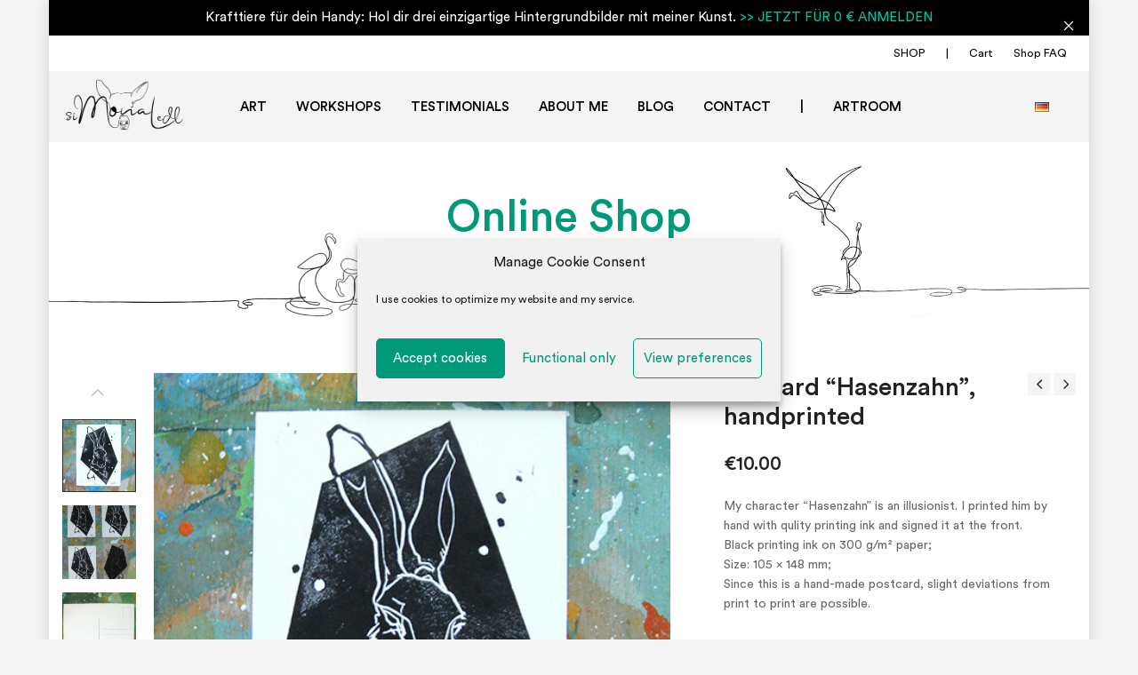

--- FILE ---
content_type: text/html; charset=UTF-8
request_url: https://www.simonaledl.com/en/shop/art-card-hasenzahn-handprinted/
body_size: 37818
content:
<!doctype html>
<html lang="en-GB">
<head>
	<meta charset="UTF-8">
	<meta name="viewport" content="width=device-width, initial-scale=1, maximum-scale=2.0">
	<link rel="profile" href="http://gmpg.org/xfn/11">
	<meta name="google-site-verification" content="RjNjRhi1UlhW4o9V7LLWmcJe9cSoZdbo3M_rsdTYyJY" />
	<meta name='robots' content='index, follow, max-image-preview:large, max-snippet:-1, max-video-preview:-1' />
<link rel="alternate" href="https://www.simonaledl.com/en/shop/art-card-hasenzahn-handprinted/" hreflang="en" />
<link rel="alternate" href="https://www.simonaledl.com/shop/kunstkarte-hasenzahn-handgedruckt/" hreflang="de" />
<meta property="og:site_name" content="siMONA Ledl" >
<meta property="og:type" content="article" >
<meta property="og:url" content="https://www.simonaledl.com/en/shop/art-card-hasenzahn-handprinted/">
<meta property="og:title" content="Art card &#8220;Hasenzahn&#8221;, handprinted">
<meta property="og:description" content="My character &quot;Hasenzahn&quot; is an illusionist. I printed him by hand with qulity printing ink and signed it at the front. Black printing ink on 300 g/m² paper; Size: 105..." >
<meta property="og:image" content="https://www.simonaledl.com/wp-content/uploads/2021/02/IMG_6795a-e1615744772395.jpg">
<meta property="og:image:width" content="500">
<meta property="og:image:height" content="500">
<meta property="article:author" content="siMONA Ledl" >
<link rel="icon" href="https://www.simonaledl.com/wp-content/uploads/2022/11/Logo-siMONA-Ledl-square-250px.png" sizes="32x32" />
<link rel="icon" href="https://www.simonaledl.com/wp-content/uploads/2022/11/Logo-siMONA-Ledl-square-250px.png" sizes="192x192" />
<link rel="apple-touch-icon-precomposed" href="https://www.simonaledl.com/wp-content/uploads/2022/11/Logo-siMONA-Ledl-square-250px.png" />
<meta name="msapplication-TileImage" content="https://www.simonaledl.com/wp-content/uploads/2022/11/Logo-siMONA-Ledl-square-250px.png" />
<link rel="apple-touch-icon-precomposed" href="https://www.simonaledl.com/wp-content/uploads/2022/11/Logo-siMONA-Ledl-square-250px.png">
<link rel="apple-touch-icon-precomposed" sizes="72x72" href="https://www.simonaledl.com/wp-content/uploads/2022/11/Logo-siMONA-Ledl-square-250px.png">
<link rel="apple-touch-icon-precomposed" sizes="114x114" href="https://www.simonaledl.com/wp-content/uploads/2022/11/Logo-siMONA-Ledl-square-250px.png">
<script>window._wca = window._wca || [];</script>

	<!-- This site is optimized with the Yoast SEO plugin v26.7 - https://yoast.com/wordpress/plugins/seo/ -->
	<title>Art card &quot;Hasenzahn&quot;, handprinted &#8211; siMONA Ledl</title>
	<meta name="description" content="&quot;Hasenzahn&quot; - black printing ink on 300 g/m² paper; 105 x 148 mm; printed by hand with quality printing ink; signed at the front." />
	<link rel="canonical" href="https://www.simonaledl.com/en/shop/art-card-hasenzahn-handprinted/" />
	<meta property="og:locale" content="en_GB" />
	<meta property="og:locale:alternate" content="de_DE" />
	<meta property="og:type" content="article" />
	<meta property="og:title" content="Art card &quot;Hasenzahn&quot;, handprinted &#8211; siMONA Ledl" />
	<meta property="og:description" content="&quot;Hasenzahn&quot; - black printing ink on 300 g/m² paper; 105 x 148 mm; printed by hand with quality printing ink; signed at the front." />
	<meta property="og:url" content="https://www.simonaledl.com/en/shop/art-card-hasenzahn-handprinted/" />
	<meta property="og:site_name" content="siMONA Ledl" />
	<meta property="article:publisher" content="https://www.facebook.com/MonaL.Art/" />
	<meta property="article:modified_time" content="2024-03-08T12:27:36+00:00" />
	<meta property="og:image" content="https://www.simonaledl.com/wp-content/uploads/2021/02/IMG_6795a-e1615744772395.jpg" />
	<meta property="og:image:width" content="500" />
	<meta property="og:image:height" content="500" />
	<meta property="og:image:type" content="image/jpeg" />
	<meta name="twitter:card" content="summary_large_image" />
	<script type="application/ld+json" class="yoast-schema-graph">{"@context":"https://schema.org","@graph":[{"@type":["WebPage","ItemPage"],"@id":"https://www.simonaledl.com/en/shop/art-card-hasenzahn-handprinted/","url":"https://www.simonaledl.com/en/shop/art-card-hasenzahn-handprinted/","name":"Art card \"Hasenzahn\", handprinted &#8211; siMONA Ledl","isPartOf":{"@id":"https://www.simonaledl.com/en/#website"},"primaryImageOfPage":{"@id":"https://www.simonaledl.com/en/shop/art-card-hasenzahn-handprinted/#primaryimage"},"image":{"@id":"https://www.simonaledl.com/en/shop/art-card-hasenzahn-handprinted/#primaryimage"},"thumbnailUrl":"https://www.simonaledl.com/wp-content/uploads/2021/02/IMG_6795a-e1615744772395.jpg","datePublished":"2021-02-18T18:49:58+00:00","dateModified":"2024-03-08T12:27:36+00:00","description":"\"Hasenzahn\" - black printing ink on 300 g/m² paper; 105 x 148 mm; printed by hand with quality printing ink; signed at the front.","breadcrumb":{"@id":"https://www.simonaledl.com/en/shop/art-card-hasenzahn-handprinted/#breadcrumb"},"inLanguage":"en-GB","potentialAction":[{"@type":"ReadAction","target":["https://www.simonaledl.com/en/shop/art-card-hasenzahn-handprinted/"]}]},{"@type":"ImageObject","inLanguage":"en-GB","@id":"https://www.simonaledl.com/en/shop/art-card-hasenzahn-handprinted/#primaryimage","url":"https://www.simonaledl.com/wp-content/uploads/2021/02/IMG_6795a-e1615744772395.jpg","contentUrl":"https://www.simonaledl.com/wp-content/uploads/2021/02/IMG_6795a-e1615744772395.jpg","width":500,"height":500,"caption":"Kunstkarte \"Hasenzahn\", handgedruckt"},{"@type":"BreadcrumbList","@id":"https://www.simonaledl.com/en/shop/art-card-hasenzahn-handprinted/#breadcrumb","itemListElement":[{"@type":"ListItem","position":1,"name":"Homepage","item":"https://www.simonaledl.com/en/"},{"@type":"ListItem","position":2,"name":"Online Shop","item":"https://www.simonaledl.com/en/shop-art/"},{"@type":"ListItem","position":3,"name":"Art card &#8220;Hasenzahn&#8221;, handprinted"}]},{"@type":"WebSite","@id":"https://www.simonaledl.com/en/#website","url":"https://www.simonaledl.com/en/","name":"siMONA Ledl","description":"Art to reconnect to yourself.","publisher":{"@id":"https://www.simonaledl.com/en/#/schema/person/6cbd505c12e6023d1d67fc2797485363"},"potentialAction":[{"@type":"SearchAction","target":{"@type":"EntryPoint","urlTemplate":"https://www.simonaledl.com/en/?s={search_term_string}"},"query-input":{"@type":"PropertyValueSpecification","valueRequired":true,"valueName":"search_term_string"}}],"inLanguage":"en-GB"},{"@type":["Person","Organization"],"@id":"https://www.simonaledl.com/en/#/schema/person/6cbd505c12e6023d1d67fc2797485363","name":"siMONA Ledl","image":{"@type":"ImageObject","inLanguage":"en-GB","@id":"https://www.simonaledl.com/en/#/schema/person/image/","url":"https://www.simonaledl.com/wp-content/uploads/2022/11/Logo-siMONA-Ledl-350px.png","contentUrl":"https://www.simonaledl.com/wp-content/uploads/2022/11/Logo-siMONA-Ledl-350px.png","width":350,"height":173,"caption":"siMONA Ledl"},"logo":{"@id":"https://www.simonaledl.com/en/#/schema/person/image/"},"description":"Simona Ledl is a visual artist from Salzburg (Austria), with a focus on printmaking, drawing and painting. Under her synonym \"Mona L\" she presents her works in exhibitions throughout Europe.","sameAs":["http://www.simonaledl.com","https://www.facebook.com/MonaL.Art/","https://www.instagram.com/simona.ledl/"]}]}</script>
	<!-- / Yoast SEO plugin. -->


<link rel='dns-prefetch' href='//stats.wp.com' />
<link rel="alternate" type="application/rss+xml" title="siMONA Ledl &raquo; Feed" href="https://www.simonaledl.com/en/feed/" />
<link rel="alternate" type="application/rss+xml" title="siMONA Ledl &raquo; Comments Feed" href="https://www.simonaledl.com/en/comments/feed/" />
<link rel="alternate" type="application/rss+xml" title="siMONA Ledl &raquo; Art card &#8220;Hasenzahn&#8221;, handprinted Comments Feed" href="https://www.simonaledl.com/en/shop/art-card-hasenzahn-handprinted/feed/" />
<link rel="alternate" title="oEmbed (JSON)" type="application/json+oembed" href="https://www.simonaledl.com/wp-json/oembed/1.0/embed?url=https%3A%2F%2Fwww.simonaledl.com%2Fen%2Fshop%2Fart-card-hasenzahn-handprinted%2F&#038;lang=en" />
<link rel="alternate" title="oEmbed (XML)" type="text/xml+oembed" href="https://www.simonaledl.com/wp-json/oembed/1.0/embed?url=https%3A%2F%2Fwww.simonaledl.com%2Fen%2Fshop%2Fart-card-hasenzahn-handprinted%2F&#038;format=xml&#038;lang=en" />
<style id='wp-img-auto-sizes-contain-inline-css' type='text/css'>
img:is([sizes=auto i],[sizes^="auto," i]){contain-intrinsic-size:3000px 1500px}
/*# sourceURL=wp-img-auto-sizes-contain-inline-css */
</style>
<link rel='stylesheet' id='dhwc-brand-slider-css' href='https://www.simonaledl.com/wp-content/plugins/dhwc-ajax/includes/dhwc-brand/assets/css/brand-slider.css' type='text/css' media='all' />
<style id='wp-emoji-styles-inline-css' type='text/css'>

	img.wp-smiley, img.emoji {
		display: inline !important;
		border: none !important;
		box-shadow: none !important;
		height: 1em !important;
		width: 1em !important;
		margin: 0 0.07em !important;
		vertical-align: -0.1em !important;
		background: none !important;
		padding: 0 !important;
	}
/*# sourceURL=wp-emoji-styles-inline-css */
</style>
<link rel='stylesheet' id='wp-block-library-css' href='https://www.simonaledl.com/wp-includes/css/dist/block-library/style.min.css' type='text/css' media='all' />
<style id='wp-block-image-inline-css' type='text/css'>
.wp-block-image>a,.wp-block-image>figure>a{display:inline-block}.wp-block-image img{box-sizing:border-box;height:auto;max-width:100%;vertical-align:bottom}@media not (prefers-reduced-motion){.wp-block-image img.hide{visibility:hidden}.wp-block-image img.show{animation:show-content-image .4s}}.wp-block-image[style*=border-radius] img,.wp-block-image[style*=border-radius]>a{border-radius:inherit}.wp-block-image.has-custom-border img{box-sizing:border-box}.wp-block-image.aligncenter{text-align:center}.wp-block-image.alignfull>a,.wp-block-image.alignwide>a{width:100%}.wp-block-image.alignfull img,.wp-block-image.alignwide img{height:auto;width:100%}.wp-block-image .aligncenter,.wp-block-image .alignleft,.wp-block-image .alignright,.wp-block-image.aligncenter,.wp-block-image.alignleft,.wp-block-image.alignright{display:table}.wp-block-image .aligncenter>figcaption,.wp-block-image .alignleft>figcaption,.wp-block-image .alignright>figcaption,.wp-block-image.aligncenter>figcaption,.wp-block-image.alignleft>figcaption,.wp-block-image.alignright>figcaption{caption-side:bottom;display:table-caption}.wp-block-image .alignleft{float:left;margin:.5em 1em .5em 0}.wp-block-image .alignright{float:right;margin:.5em 0 .5em 1em}.wp-block-image .aligncenter{margin-left:auto;margin-right:auto}.wp-block-image :where(figcaption){margin-bottom:1em;margin-top:.5em}.wp-block-image.is-style-circle-mask img{border-radius:9999px}@supports ((-webkit-mask-image:none) or (mask-image:none)) or (-webkit-mask-image:none){.wp-block-image.is-style-circle-mask img{border-radius:0;-webkit-mask-image:url('data:image/svg+xml;utf8,<svg viewBox="0 0 100 100" xmlns="http://www.w3.org/2000/svg"><circle cx="50" cy="50" r="50"/></svg>');mask-image:url('data:image/svg+xml;utf8,<svg viewBox="0 0 100 100" xmlns="http://www.w3.org/2000/svg"><circle cx="50" cy="50" r="50"/></svg>');mask-mode:alpha;-webkit-mask-position:center;mask-position:center;-webkit-mask-repeat:no-repeat;mask-repeat:no-repeat;-webkit-mask-size:contain;mask-size:contain}}:root :where(.wp-block-image.is-style-rounded img,.wp-block-image .is-style-rounded img){border-radius:9999px}.wp-block-image figure{margin:0}.wp-lightbox-container{display:flex;flex-direction:column;position:relative}.wp-lightbox-container img{cursor:zoom-in}.wp-lightbox-container img:hover+button{opacity:1}.wp-lightbox-container button{align-items:center;backdrop-filter:blur(16px) saturate(180%);background-color:#5a5a5a40;border:none;border-radius:4px;cursor:zoom-in;display:flex;height:20px;justify-content:center;opacity:0;padding:0;position:absolute;right:16px;text-align:center;top:16px;width:20px;z-index:100}@media not (prefers-reduced-motion){.wp-lightbox-container button{transition:opacity .2s ease}}.wp-lightbox-container button:focus-visible{outline:3px auto #5a5a5a40;outline:3px auto -webkit-focus-ring-color;outline-offset:3px}.wp-lightbox-container button:hover{cursor:pointer;opacity:1}.wp-lightbox-container button:focus{opacity:1}.wp-lightbox-container button:focus,.wp-lightbox-container button:hover,.wp-lightbox-container button:not(:hover):not(:active):not(.has-background){background-color:#5a5a5a40;border:none}.wp-lightbox-overlay{box-sizing:border-box;cursor:zoom-out;height:100vh;left:0;overflow:hidden;position:fixed;top:0;visibility:hidden;width:100%;z-index:100000}.wp-lightbox-overlay .close-button{align-items:center;cursor:pointer;display:flex;justify-content:center;min-height:40px;min-width:40px;padding:0;position:absolute;right:calc(env(safe-area-inset-right) + 16px);top:calc(env(safe-area-inset-top) + 16px);z-index:5000000}.wp-lightbox-overlay .close-button:focus,.wp-lightbox-overlay .close-button:hover,.wp-lightbox-overlay .close-button:not(:hover):not(:active):not(.has-background){background:none;border:none}.wp-lightbox-overlay .lightbox-image-container{height:var(--wp--lightbox-container-height);left:50%;overflow:hidden;position:absolute;top:50%;transform:translate(-50%,-50%);transform-origin:top left;width:var(--wp--lightbox-container-width);z-index:9999999999}.wp-lightbox-overlay .wp-block-image{align-items:center;box-sizing:border-box;display:flex;height:100%;justify-content:center;margin:0;position:relative;transform-origin:0 0;width:100%;z-index:3000000}.wp-lightbox-overlay .wp-block-image img{height:var(--wp--lightbox-image-height);min-height:var(--wp--lightbox-image-height);min-width:var(--wp--lightbox-image-width);width:var(--wp--lightbox-image-width)}.wp-lightbox-overlay .wp-block-image figcaption{display:none}.wp-lightbox-overlay button{background:none;border:none}.wp-lightbox-overlay .scrim{background-color:#fff;height:100%;opacity:.9;position:absolute;width:100%;z-index:2000000}.wp-lightbox-overlay.active{visibility:visible}@media not (prefers-reduced-motion){.wp-lightbox-overlay.active{animation:turn-on-visibility .25s both}.wp-lightbox-overlay.active img{animation:turn-on-visibility .35s both}.wp-lightbox-overlay.show-closing-animation:not(.active){animation:turn-off-visibility .35s both}.wp-lightbox-overlay.show-closing-animation:not(.active) img{animation:turn-off-visibility .25s both}.wp-lightbox-overlay.zoom.active{animation:none;opacity:1;visibility:visible}.wp-lightbox-overlay.zoom.active .lightbox-image-container{animation:lightbox-zoom-in .4s}.wp-lightbox-overlay.zoom.active .lightbox-image-container img{animation:none}.wp-lightbox-overlay.zoom.active .scrim{animation:turn-on-visibility .4s forwards}.wp-lightbox-overlay.zoom.show-closing-animation:not(.active){animation:none}.wp-lightbox-overlay.zoom.show-closing-animation:not(.active) .lightbox-image-container{animation:lightbox-zoom-out .4s}.wp-lightbox-overlay.zoom.show-closing-animation:not(.active) .lightbox-image-container img{animation:none}.wp-lightbox-overlay.zoom.show-closing-animation:not(.active) .scrim{animation:turn-off-visibility .4s forwards}}@keyframes show-content-image{0%{visibility:hidden}99%{visibility:hidden}to{visibility:visible}}@keyframes turn-on-visibility{0%{opacity:0}to{opacity:1}}@keyframes turn-off-visibility{0%{opacity:1;visibility:visible}99%{opacity:0;visibility:visible}to{opacity:0;visibility:hidden}}@keyframes lightbox-zoom-in{0%{transform:translate(calc((-100vw + var(--wp--lightbox-scrollbar-width))/2 + var(--wp--lightbox-initial-left-position)),calc(-50vh + var(--wp--lightbox-initial-top-position))) scale(var(--wp--lightbox-scale))}to{transform:translate(-50%,-50%) scale(1)}}@keyframes lightbox-zoom-out{0%{transform:translate(-50%,-50%) scale(1);visibility:visible}99%{visibility:visible}to{transform:translate(calc((-100vw + var(--wp--lightbox-scrollbar-width))/2 + var(--wp--lightbox-initial-left-position)),calc(-50vh + var(--wp--lightbox-initial-top-position))) scale(var(--wp--lightbox-scale));visibility:hidden}}
/*# sourceURL=https://www.simonaledl.com/wp-includes/blocks/image/style.min.css */
</style>
<style id='wp-block-columns-inline-css' type='text/css'>
.wp-block-columns{box-sizing:border-box;display:flex;flex-wrap:wrap!important}@media (min-width:782px){.wp-block-columns{flex-wrap:nowrap!important}}.wp-block-columns{align-items:normal!important}.wp-block-columns.are-vertically-aligned-top{align-items:flex-start}.wp-block-columns.are-vertically-aligned-center{align-items:center}.wp-block-columns.are-vertically-aligned-bottom{align-items:flex-end}@media (max-width:781px){.wp-block-columns:not(.is-not-stacked-on-mobile)>.wp-block-column{flex-basis:100%!important}}@media (min-width:782px){.wp-block-columns:not(.is-not-stacked-on-mobile)>.wp-block-column{flex-basis:0;flex-grow:1}.wp-block-columns:not(.is-not-stacked-on-mobile)>.wp-block-column[style*=flex-basis]{flex-grow:0}}.wp-block-columns.is-not-stacked-on-mobile{flex-wrap:nowrap!important}.wp-block-columns.is-not-stacked-on-mobile>.wp-block-column{flex-basis:0;flex-grow:1}.wp-block-columns.is-not-stacked-on-mobile>.wp-block-column[style*=flex-basis]{flex-grow:0}:where(.wp-block-columns){margin-bottom:1.75em}:where(.wp-block-columns.has-background){padding:1.25em 2.375em}.wp-block-column{flex-grow:1;min-width:0;overflow-wrap:break-word;word-break:break-word}.wp-block-column.is-vertically-aligned-top{align-self:flex-start}.wp-block-column.is-vertically-aligned-center{align-self:center}.wp-block-column.is-vertically-aligned-bottom{align-self:flex-end}.wp-block-column.is-vertically-aligned-stretch{align-self:stretch}.wp-block-column.is-vertically-aligned-bottom,.wp-block-column.is-vertically-aligned-center,.wp-block-column.is-vertically-aligned-top{width:100%}
/*# sourceURL=https://www.simonaledl.com/wp-includes/blocks/columns/style.min.css */
</style>
<style id='global-styles-inline-css' type='text/css'>
:root{--wp--preset--aspect-ratio--square: 1;--wp--preset--aspect-ratio--4-3: 4/3;--wp--preset--aspect-ratio--3-4: 3/4;--wp--preset--aspect-ratio--3-2: 3/2;--wp--preset--aspect-ratio--2-3: 2/3;--wp--preset--aspect-ratio--16-9: 16/9;--wp--preset--aspect-ratio--9-16: 9/16;--wp--preset--color--black: #000000;--wp--preset--color--cyan-bluish-gray: #abb8c3;--wp--preset--color--white: #ffffff;--wp--preset--color--pale-pink: #f78da7;--wp--preset--color--vivid-red: #cf2e2e;--wp--preset--color--luminous-vivid-orange: #ff6900;--wp--preset--color--luminous-vivid-amber: #fcb900;--wp--preset--color--light-green-cyan: #7bdcb5;--wp--preset--color--vivid-green-cyan: #00d084;--wp--preset--color--pale-cyan-blue: #8ed1fc;--wp--preset--color--vivid-cyan-blue: #0693e3;--wp--preset--color--vivid-purple: #9b51e0;--wp--preset--gradient--vivid-cyan-blue-to-vivid-purple: linear-gradient(135deg,rgb(6,147,227) 0%,rgb(155,81,224) 100%);--wp--preset--gradient--light-green-cyan-to-vivid-green-cyan: linear-gradient(135deg,rgb(122,220,180) 0%,rgb(0,208,130) 100%);--wp--preset--gradient--luminous-vivid-amber-to-luminous-vivid-orange: linear-gradient(135deg,rgb(252,185,0) 0%,rgb(255,105,0) 100%);--wp--preset--gradient--luminous-vivid-orange-to-vivid-red: linear-gradient(135deg,rgb(255,105,0) 0%,rgb(207,46,46) 100%);--wp--preset--gradient--very-light-gray-to-cyan-bluish-gray: linear-gradient(135deg,rgb(238,238,238) 0%,rgb(169,184,195) 100%);--wp--preset--gradient--cool-to-warm-spectrum: linear-gradient(135deg,rgb(74,234,220) 0%,rgb(151,120,209) 20%,rgb(207,42,186) 40%,rgb(238,44,130) 60%,rgb(251,105,98) 80%,rgb(254,248,76) 100%);--wp--preset--gradient--blush-light-purple: linear-gradient(135deg,rgb(255,206,236) 0%,rgb(152,150,240) 100%);--wp--preset--gradient--blush-bordeaux: linear-gradient(135deg,rgb(254,205,165) 0%,rgb(254,45,45) 50%,rgb(107,0,62) 100%);--wp--preset--gradient--luminous-dusk: linear-gradient(135deg,rgb(255,203,112) 0%,rgb(199,81,192) 50%,rgb(65,88,208) 100%);--wp--preset--gradient--pale-ocean: linear-gradient(135deg,rgb(255,245,203) 0%,rgb(182,227,212) 50%,rgb(51,167,181) 100%);--wp--preset--gradient--electric-grass: linear-gradient(135deg,rgb(202,248,128) 0%,rgb(113,206,126) 100%);--wp--preset--gradient--midnight: linear-gradient(135deg,rgb(2,3,129) 0%,rgb(40,116,252) 100%);--wp--preset--font-size--small: 13px;--wp--preset--font-size--medium: 20px;--wp--preset--font-size--large: 36px;--wp--preset--font-size--x-large: 42px;--wp--preset--spacing--20: 0.44rem;--wp--preset--spacing--30: 0.67rem;--wp--preset--spacing--40: 1rem;--wp--preset--spacing--50: 1.5rem;--wp--preset--spacing--60: 2.25rem;--wp--preset--spacing--70: 3.38rem;--wp--preset--spacing--80: 5.06rem;--wp--preset--shadow--natural: 6px 6px 9px rgba(0, 0, 0, 0.2);--wp--preset--shadow--deep: 12px 12px 50px rgba(0, 0, 0, 0.4);--wp--preset--shadow--sharp: 6px 6px 0px rgba(0, 0, 0, 0.2);--wp--preset--shadow--outlined: 6px 6px 0px -3px rgb(255, 255, 255), 6px 6px rgb(0, 0, 0);--wp--preset--shadow--crisp: 6px 6px 0px rgb(0, 0, 0);}:where(.is-layout-flex){gap: 0.5em;}:where(.is-layout-grid){gap: 0.5em;}body .is-layout-flex{display: flex;}.is-layout-flex{flex-wrap: wrap;align-items: center;}.is-layout-flex > :is(*, div){margin: 0;}body .is-layout-grid{display: grid;}.is-layout-grid > :is(*, div){margin: 0;}:where(.wp-block-columns.is-layout-flex){gap: 2em;}:where(.wp-block-columns.is-layout-grid){gap: 2em;}:where(.wp-block-post-template.is-layout-flex){gap: 1.25em;}:where(.wp-block-post-template.is-layout-grid){gap: 1.25em;}.has-black-color{color: var(--wp--preset--color--black) !important;}.has-cyan-bluish-gray-color{color: var(--wp--preset--color--cyan-bluish-gray) !important;}.has-white-color{color: var(--wp--preset--color--white) !important;}.has-pale-pink-color{color: var(--wp--preset--color--pale-pink) !important;}.has-vivid-red-color{color: var(--wp--preset--color--vivid-red) !important;}.has-luminous-vivid-orange-color{color: var(--wp--preset--color--luminous-vivid-orange) !important;}.has-luminous-vivid-amber-color{color: var(--wp--preset--color--luminous-vivid-amber) !important;}.has-light-green-cyan-color{color: var(--wp--preset--color--light-green-cyan) !important;}.has-vivid-green-cyan-color{color: var(--wp--preset--color--vivid-green-cyan) !important;}.has-pale-cyan-blue-color{color: var(--wp--preset--color--pale-cyan-blue) !important;}.has-vivid-cyan-blue-color{color: var(--wp--preset--color--vivid-cyan-blue) !important;}.has-vivid-purple-color{color: var(--wp--preset--color--vivid-purple) !important;}.has-black-background-color{background-color: var(--wp--preset--color--black) !important;}.has-cyan-bluish-gray-background-color{background-color: var(--wp--preset--color--cyan-bluish-gray) !important;}.has-white-background-color{background-color: var(--wp--preset--color--white) !important;}.has-pale-pink-background-color{background-color: var(--wp--preset--color--pale-pink) !important;}.has-vivid-red-background-color{background-color: var(--wp--preset--color--vivid-red) !important;}.has-luminous-vivid-orange-background-color{background-color: var(--wp--preset--color--luminous-vivid-orange) !important;}.has-luminous-vivid-amber-background-color{background-color: var(--wp--preset--color--luminous-vivid-amber) !important;}.has-light-green-cyan-background-color{background-color: var(--wp--preset--color--light-green-cyan) !important;}.has-vivid-green-cyan-background-color{background-color: var(--wp--preset--color--vivid-green-cyan) !important;}.has-pale-cyan-blue-background-color{background-color: var(--wp--preset--color--pale-cyan-blue) !important;}.has-vivid-cyan-blue-background-color{background-color: var(--wp--preset--color--vivid-cyan-blue) !important;}.has-vivid-purple-background-color{background-color: var(--wp--preset--color--vivid-purple) !important;}.has-black-border-color{border-color: var(--wp--preset--color--black) !important;}.has-cyan-bluish-gray-border-color{border-color: var(--wp--preset--color--cyan-bluish-gray) !important;}.has-white-border-color{border-color: var(--wp--preset--color--white) !important;}.has-pale-pink-border-color{border-color: var(--wp--preset--color--pale-pink) !important;}.has-vivid-red-border-color{border-color: var(--wp--preset--color--vivid-red) !important;}.has-luminous-vivid-orange-border-color{border-color: var(--wp--preset--color--luminous-vivid-orange) !important;}.has-luminous-vivid-amber-border-color{border-color: var(--wp--preset--color--luminous-vivid-amber) !important;}.has-light-green-cyan-border-color{border-color: var(--wp--preset--color--light-green-cyan) !important;}.has-vivid-green-cyan-border-color{border-color: var(--wp--preset--color--vivid-green-cyan) !important;}.has-pale-cyan-blue-border-color{border-color: var(--wp--preset--color--pale-cyan-blue) !important;}.has-vivid-cyan-blue-border-color{border-color: var(--wp--preset--color--vivid-cyan-blue) !important;}.has-vivid-purple-border-color{border-color: var(--wp--preset--color--vivid-purple) !important;}.has-vivid-cyan-blue-to-vivid-purple-gradient-background{background: var(--wp--preset--gradient--vivid-cyan-blue-to-vivid-purple) !important;}.has-light-green-cyan-to-vivid-green-cyan-gradient-background{background: var(--wp--preset--gradient--light-green-cyan-to-vivid-green-cyan) !important;}.has-luminous-vivid-amber-to-luminous-vivid-orange-gradient-background{background: var(--wp--preset--gradient--luminous-vivid-amber-to-luminous-vivid-orange) !important;}.has-luminous-vivid-orange-to-vivid-red-gradient-background{background: var(--wp--preset--gradient--luminous-vivid-orange-to-vivid-red) !important;}.has-very-light-gray-to-cyan-bluish-gray-gradient-background{background: var(--wp--preset--gradient--very-light-gray-to-cyan-bluish-gray) !important;}.has-cool-to-warm-spectrum-gradient-background{background: var(--wp--preset--gradient--cool-to-warm-spectrum) !important;}.has-blush-light-purple-gradient-background{background: var(--wp--preset--gradient--blush-light-purple) !important;}.has-blush-bordeaux-gradient-background{background: var(--wp--preset--gradient--blush-bordeaux) !important;}.has-luminous-dusk-gradient-background{background: var(--wp--preset--gradient--luminous-dusk) !important;}.has-pale-ocean-gradient-background{background: var(--wp--preset--gradient--pale-ocean) !important;}.has-electric-grass-gradient-background{background: var(--wp--preset--gradient--electric-grass) !important;}.has-midnight-gradient-background{background: var(--wp--preset--gradient--midnight) !important;}.has-small-font-size{font-size: var(--wp--preset--font-size--small) !important;}.has-medium-font-size{font-size: var(--wp--preset--font-size--medium) !important;}.has-large-font-size{font-size: var(--wp--preset--font-size--large) !important;}.has-x-large-font-size{font-size: var(--wp--preset--font-size--x-large) !important;}
:where(.wp-block-columns.is-layout-flex){gap: 2em;}:where(.wp-block-columns.is-layout-grid){gap: 2em;}
/*# sourceURL=global-styles-inline-css */
</style>
<style id='core-block-supports-inline-css' type='text/css'>
.wp-container-core-columns-is-layout-9d6595d7{flex-wrap:nowrap;}
/*# sourceURL=core-block-supports-inline-css */
</style>

<style id='classic-theme-styles-inline-css' type='text/css'>
/*! This file is auto-generated */
.wp-block-button__link{color:#fff;background-color:#32373c;border-radius:9999px;box-shadow:none;text-decoration:none;padding:calc(.667em + 2px) calc(1.333em + 2px);font-size:1.125em}.wp-block-file__button{background:#32373c;color:#fff;text-decoration:none}
/*# sourceURL=/wp-includes/css/classic-themes.min.css */
</style>
<link rel='stylesheet' id='foobox-free-min-css' href='https://www.simonaledl.com/wp-content/plugins/foobox-image-lightbox/free/css/foobox.free.min.css' type='text/css' media='all' />
<style id='woocommerce-inline-inline-css' type='text/css'>
.woocommerce form .form-row .required { visibility: visible; }
/*# sourceURL=woocommerce-inline-inline-css */
</style>
<link rel='stylesheet' id='cmplz-general-css' href='https://www.simonaledl.com/wp-content/plugins/complianz-gdpr/assets/css/cookieblocker.min.css' type='text/css' media='all' />
<link rel='stylesheet' id='dhwc-ajax-css' href='https://www.simonaledl.com/wp-content/plugins/dhwc-ajax/assets/css/style.css' type='text/css' media='all' />
<link rel='stylesheet' id='font-circular-std-css' href='https://www.simonaledl.com/wp-content/themes/urami-wp/assets/fonts/circular-std/stylesheet.css' type='text/css' media='all' />
<link rel='stylesheet' id='urami-wp-css' href='https://www.simonaledl.com/wp-content/themes/urami-wp/assets/css/style.css' type='text/css' media='all' />
<link rel='stylesheet' id='urami-wp-woocommerce-css' href='https://www.simonaledl.com/wp-content/themes/urami-wp/assets/css/woocommerce.css' type='text/css' media='all' />
<link rel='stylesheet' id='urami-wp-stylesheet-css' href='https://www.simonaledl.com/wp-content/themes/urami-wp/style.css' type='text/css' media='all' />
<style id='urami-wp-stylesheet-inline-css' type='text/css'>
.one-half,.one-third{position:relative;margin-right:4%;float:left;margin-bottom:20px;}.one-half{width:48%;}.one-third{width:30.66%;}.last{margin-right:0 !important;clear:right;}@media only screen and (max-width:767px){.one-half,.one-third{width:100%;margin-right:0;}}.site-layout .site-heading--background .breadcrumb > li{color:#777;}.site-layout .site-heading--background .heading__title{color:#00997a;}.site-layout .site-heading--background .breadcrumb > li a{color:#000;}.woocommerce .product .product-share__wrapper .product-share__socials{left:10%;}a:hover{color:#00997a;}.gototop{display:block;}.site-layout .site-heading--background{background-attachment:scroll;}body{color:#686868;}.product-quickview__link{color:#fff !important;}.woocommerce .product-adjacent__item{left:auto;right:0;}.navigation__right .minicart::before,.navigation__right .minicart > li:first-child::before{margin-right:0;}woocommerce table.shop_table tbody th,.woocommerce table.shop_table tfoot th{width:50%;}.woocommerce ul#shipping_method .amount{float:none;}.header-mobile__logo{width:100px;height:50px;}
.js-loader__progress,.is-first-load .js-loader__screen__line__bg{background:#00997a;}.is-first-load .js-loader__screen__logo__text{-webkit-text-stroke-color:#00997a;} .shop-notification{background:#000000;}.shop-notification{color:#ffffff;} .site-topbar{background:#ffffff;}.site-topbar,.site-topbar__menu .menu > li > a{color:#000000;}.site-topbar__menu .menu > li > a:hover{color:#00997a;} .site-header{background:#f4f4f4 !important;}.site-header,.site-header a{color:#000000;}.site-header:not(.site-topbar) .search-box__button:hover,.site-header a:hover{color:#00997a;} .site-navigation #primary-menu > li > a{color:#000000;}.site-navigation #primary-menu > li > a:hover{color:#00997a !important;} @media (max-width:799px){.site-header{background:#ffffff !important;}}.header-mobile .minicart a,.header-mobile .site-navigation__toggle{color:#4f4f4f;}.off-canvas__menu #mobile-menu .menu--dropdown a,.off-canvas__menu #mobile-menu a{color:#4f4f4f;}.off-canvas__menu #mobile-menu .menu--dropdown a:hover,.off-canvas__menu #mobile-menu a:hover{color:#00997a;} .footer__widgets{background:#f4f4f4;}.footer__widgets li:hover:before,.footer__widgets li:hover a{color:#00997a;} .footer__bottom a:hover{color:#00997a;}.is-boxed-layout{background:#f4f4f4 no-repeat fixed;background-size:contain}.post__excerpt,.post__content{font-size:17px;}
/*# sourceURL=urami-wp-stylesheet-inline-css */
</style>
<script type="text/template" id="tmpl-variation-template">
	<div class="woocommerce-variation-description">{{{ data.variation.variation_description }}}</div>
	<div class="woocommerce-variation-price">{{{ data.variation.price_html }}}</div>
	<div class="woocommerce-variation-availability">{{{ data.variation.availability_html }}}</div>
</script>
<script type="text/template" id="tmpl-unavailable-variation-template">
	<p role="alert">Sorry, this product is unavailable. Please choose a different combination.</p>
</script>
<script type="text/javascript" async src="https://www.simonaledl.com/wp-content/plugins/burst-statistics/assets/js/timeme/timeme.min.js" id="burst-timeme-js"></script>
<script type="text/javascript" async src="https://www.simonaledl.com/wp-content/uploads/burst/js/burst.min.js" id="burst-js"></script>
<script type="text/javascript" src="https://www.simonaledl.com/wp-includes/js/jquery/jquery.min.js" id="jquery-core-js"></script>
<script type="text/javascript" id="jquery-core-js-after">
/* <![CDATA[ */
        document.addEventListener("DOMContentLoaded", function() {
            var element = document.getElementById("menu-item-23367-en");
            if (element && element.children[0]) {
                element.children[0].title = "";
            } 
			var element = document.getElementById("menu-item-23368-de");
            if (element && element.children[0]) {
                element.children[0].title = "";
            }
        });
    
//# sourceURL=jquery-core-js-after
/* ]]> */
</script>
<script type="text/javascript" src="https://www.simonaledl.com/wp-includes/js/jquery/jquery-migrate.min.js" id="jquery-migrate-js"></script>
<script type="text/javascript" src="https://www.simonaledl.com/wp-content/plugins/woocommerce/assets/js/jquery-blockui/jquery.blockUI.min.js" id="wc-jquery-blockui-js" data-wp-strategy="defer"></script>
<script type="text/javascript" id="wc-add-to-cart-js-extra">
/* <![CDATA[ */
var wc_add_to_cart_params = {"ajax_url":"/wp-admin/admin-ajax.php","wc_ajax_url":"/en/?wc-ajax=%%endpoint%%","i18n_view_cart":"View cart","cart_url":"https://www.simonaledl.com/en/shop-art/cart/","is_cart":"","cart_redirect_after_add":"yes"};
//# sourceURL=wc-add-to-cart-js-extra
/* ]]> */
</script>
<script type="text/javascript" src="https://www.simonaledl.com/wp-content/plugins/woocommerce/assets/js/frontend/add-to-cart.min.js" id="wc-add-to-cart-js" data-wp-strategy="defer"></script>
<script type="text/javascript" id="wc-single-product-js-extra">
/* <![CDATA[ */
var wc_single_product_params = {"i18n_required_rating_text":"Please select a rating","i18n_rating_options":["1 of 5 stars","2 of 5 stars","3 of 5 stars","4 of 5 stars","5 of 5 stars"],"i18n_product_gallery_trigger_text":"View full-screen image gallery","review_rating_required":"yes","flexslider":{"rtl":false,"animation":"slide","smoothHeight":true,"directionNav":false,"controlNav":"thumbnails","slideshow":false,"animationSpeed":500,"animationLoop":false,"allowOneSlide":false},"zoom_enabled":"","zoom_options":[],"photoswipe_enabled":"","photoswipe_options":{"shareEl":false,"closeOnScroll":false,"history":false,"hideAnimationDuration":0,"showAnimationDuration":0},"flexslider_enabled":""};
//# sourceURL=wc-single-product-js-extra
/* ]]> */
</script>
<script type="text/javascript" src="https://www.simonaledl.com/wp-content/plugins/woocommerce/assets/js/frontend/single-product.min.js" id="wc-single-product-js" defer="defer" data-wp-strategy="defer"></script>
<script type="text/javascript" src="https://www.simonaledl.com/wp-content/plugins/woocommerce/assets/js/js-cookie/js.cookie.min.js" id="wc-js-cookie-js" defer="defer" data-wp-strategy="defer"></script>
<script type="text/javascript" id="woocommerce-js-extra">
/* <![CDATA[ */
var woocommerce_params = {"ajax_url":"/wp-admin/admin-ajax.php","wc_ajax_url":"/en/?wc-ajax=%%endpoint%%","i18n_password_show":"Show password","i18n_password_hide":"Hide password"};
//# sourceURL=woocommerce-js-extra
/* ]]> */
</script>
<script type="text/javascript" src="https://www.simonaledl.com/wp-content/plugins/woocommerce/assets/js/frontend/woocommerce.min.js" id="woocommerce-js" defer="defer" data-wp-strategy="defer"></script>
<script type="text/javascript" src="https://www.simonaledl.com/wp-content/plugins/js_composer/assets/js/vendors/woocommerce-add-to-cart.js" id="vc_woocommerce-add-to-cart-js-js"></script>
<script type="text/javascript" id="WCPAY_ASSETS-js-extra">
/* <![CDATA[ */
var wcpayAssets = {"url":"https://www.simonaledl.com/wp-content/plugins/woocommerce-payments/dist/"};
//# sourceURL=WCPAY_ASSETS-js-extra
/* ]]> */
</script>
<script type="text/javascript" src="https://www.simonaledl.com/wp-includes/js/underscore.min.js" id="underscore-js"></script>
<script type="text/javascript" id="wp-util-js-extra">
/* <![CDATA[ */
var _wpUtilSettings = {"ajax":{"url":"/wp-admin/admin-ajax.php"}};
//# sourceURL=wp-util-js-extra
/* ]]> */
</script>
<script type="text/javascript" src="https://www.simonaledl.com/wp-includes/js/wp-util.min.js" id="wp-util-js"></script>
<script type="text/javascript" id="wc-add-to-cart-variation-js-extra">
/* <![CDATA[ */
var wc_add_to_cart_variation_params = {"wc_ajax_url":"/en/?wc-ajax=%%endpoint%%","i18n_no_matching_variations_text":"Sorry, no products matched your selection. Please choose a different combination.","i18n_make_a_selection_text":"Please select some product options before adding this product to your cart.","i18n_unavailable_text":"Sorry, this product is unavailable. Please choose a different combination.","i18n_reset_alert_text":"Your selection has been reset. Please select some product options before adding this product to your cart."};
//# sourceURL=wc-add-to-cart-variation-js-extra
/* ]]> */
</script>
<script type="text/javascript" src="https://www.simonaledl.com/wp-content/plugins/woocommerce/assets/js/frontend/add-to-cart-variation.min.js" id="wc-add-to-cart-variation-js" defer="defer" data-wp-strategy="defer"></script>
<script data-service="jetpack-statistics" data-category="statistics" type="text/plain" data-cmplz-src="https://stats.wp.com/s-202603.js" id="woocommerce-analytics-js" defer="defer" data-wp-strategy="defer"></script>
<script type="text/javascript" id="foobox-free-min-js-before">
/* <![CDATA[ */
/* Run FooBox FREE (v2.7.35) */
var FOOBOX = window.FOOBOX = {
	ready: true,
	disableOthers: false,
	o: {wordpress: { enabled: true }, showCount:false, captions: { dataTitle: ["captionTitle","title"], dataDesc: ["captionDesc","description"] }, rel: '', excludes:'.fbx-link,.nofoobox,.nolightbox,a[href*="pinterest.com/pin/create/button/"]', affiliate : { enabled: false }, error: "sorry, could not load..."},
	selectors: [
		".foogallery-container.foogallery-lightbox-foobox", ".foogallery-container.foogallery-lightbox-foobox-free", ".gallery", ".wp-block-gallery", ".wp-caption", ".wp-block-image", "a:has(img[class*=wp-image-])", ".foobox"
	],
	pre: function( $ ){
		// Custom JavaScript (Pre)
		
	},
	post: function( $ ){
		// Custom JavaScript (Post)
		
		// Custom Captions Code
		
	},
	custom: function( $ ){
		// Custom Extra JS
		
	}
};
//# sourceURL=foobox-free-min-js-before
/* ]]> */
</script>
<script type="text/javascript" src="https://www.simonaledl.com/wp-content/plugins/foobox-image-lightbox/free/js/foobox.free.min.js" id="foobox-free-min-js"></script>
<script></script><link rel="https://api.w.org/" href="https://www.simonaledl.com/wp-json/" /><link rel="alternate" title="JSON" type="application/json" href="https://www.simonaledl.com/wp-json/wp/v2/product/3658" /><link rel="EditURI" type="application/rsd+xml" title="RSD" href="https://www.simonaledl.com/xmlrpc.php?rsd" />
<meta name="generator" content="WordPress 6.9" />
<meta name="generator" content="WooCommerce 10.4.3" />
<meta name="generator" content="Urami Theme 1.1.16" />
<link rel='shortlink' href='https://www.simonaledl.com/?p=3658' />
	<style>img#wpstats{display:none}</style>
					<style>.cmplz-hidden {
					display: none !important;
				}</style>	<noscript><style>.woocommerce-product-gallery{ opacity: 1 !important; }</style></noscript>
	<meta name="generator" content="Powered by WPBakery Page Builder - drag and drop page builder for WordPress."/>
<meta name="redi-version" content="1.2.7" /><noscript><style> .wpb_animate_when_almost_visible { opacity: 1; }</style></noscript><link rel='stylesheet' id='wc-blocks-checkout-style-css' href='https://www.simonaledl.com/wp-content/plugins/woocommerce-payments/dist/blocks-checkout.css' type='text/css' media='all' />
<link rel='stylesheet' id='wc-blocks-style-css' href='https://www.simonaledl.com/wp-content/plugins/woocommerce/assets/client/blocks/wc-blocks.css' type='text/css' media='all' />
</head>
<body data-cmplz=2 class="wp-singular product-template-default single single-product postid-3658 wp-theme-urami-wp theme-urami-wp woocommerce woocommerce-page woocommerce-no-js is-boxed-layout wpb-js-composer js-comp-ver-7.9 vc_responsive is-style-default" data-burst_id="3658" data-burst_type="product">
<a class="sr-only sr-only-focusable" href="#main">Skip to main content</a>
<div style="display:none"><svg version="1.1" xmlns="http://www.w3.org/2000/svg" xmlns:xlink="http://www.w3.org/1999/xlink"><symbol id="icon-facebook" viewBox="0 0 19 32"><path d="M17.125 0.214v4.714h-2.804q-1.536 0-2.071 0.643t-0.536 1.929v3.375h5.232l-0.696 5.286h-4.536v13.554h-5.464v-13.554h-4.554v-5.286h4.554v-3.893q0-3.321 1.857-5.152t4.946-1.83q2.625 0 4.071 0.214z"></path></symbol><symbol id="icon-twitter" viewBox="0 0 30 32"><path d="M28.929 7.286q-1.196 1.75-2.893 2.982 0.018 0.25 0.018 0.75 0 2.321-0.679 4.634t-2.063 4.437-3.295 3.759-4.607 2.607-5.768 0.973q-4.839 0-8.857-2.589 0.625 0.071 1.393 0.071 4.018 0 7.161-2.464-1.875-0.036-3.357-1.152t-2.036-2.848q0.589 0.089 1.089 0.089 0.768 0 1.518-0.196-2-0.411-3.313-1.991t-1.313-3.67v-0.071q1.214 0.679 2.607 0.732-1.179-0.786-1.875-2.054t-0.696-2.75q0-1.571 0.786-2.911 2.161 2.661 5.259 4.259t6.634 1.777q-0.143-0.679-0.143-1.321 0-2.393 1.688-4.080t4.080-1.688q2.5 0 4.214 1.821 1.946-0.375 3.661-1.393-0.661 2.054-2.536 3.179 1.661-0.179 3.321-0.893z"></path></symbol><symbol id="icon-google-plus" viewBox="0 0 41 32"><path d="M25.661 16.304q0 3.714-1.554 6.616t-4.429 4.536-6.589 1.634q-2.661 0-5.089-1.036t-4.179-2.786-2.786-4.179-1.036-5.089 1.036-5.089 2.786-4.179 4.179-2.786 5.089-1.036q5.107 0 8.768 3.429l-3.554 3.411q-2.089-2.018-5.214-2.018-2.196 0-4.063 1.107t-2.955 3.009-1.089 4.152 1.089 4.152 2.955 3.009 4.063 1.107q1.482 0 2.723-0.411t2.045-1.027 1.402-1.402 0.875-1.482 0.384-1.321h-7.429v-4.5h12.357q0.214 1.125 0.214 2.179zM41.143 14.125v3.75h-3.732v3.732h-3.75v-3.732h-3.732v-3.75h3.732v-3.732h3.75v3.732h3.732z"></path></symbol><symbol id="icon-pinterest" viewBox="0 0 23 32"><path d="M0 10.661q0-1.929 0.67-3.634t1.848-2.973 2.714-2.196 3.304-1.393 3.607-0.464q2.821 0 5.25 1.188t3.946 3.455 1.518 5.125q0 1.714-0.339 3.357t-1.071 3.161-1.786 2.67-2.589 1.839-3.375 0.688q-1.214 0-2.411-0.571t-1.714-1.571q-0.179 0.696-0.5 2.009t-0.42 1.696-0.366 1.268-0.464 1.268-0.571 1.116-0.821 1.384-1.107 1.545l-0.25 0.089-0.161-0.179q-0.268-2.804-0.268-3.357 0-1.643 0.384-3.688t1.188-5.134 0.929-3.625q-0.571-1.161-0.571-3.018 0-1.482 0.929-2.786t2.357-1.304q1.089 0 1.696 0.723t0.607 1.83q0 1.179-0.786 3.411t-0.786 3.339q0 1.125 0.804 1.866t1.946 0.741q0.982 0 1.821-0.446t1.402-1.214 1-1.696 0.679-1.973 0.357-1.982 0.116-1.777q0-3.089-1.955-4.813t-5.098-1.723q-3.571 0-5.964 2.313t-2.393 5.866q0 0.786 0.223 1.518t0.482 1.161 0.482 0.813 0.223 0.545q0 0.5-0.268 1.304t-0.661 0.804q-0.036 0-0.304-0.054-0.911-0.268-1.616-1t-1.089-1.688-0.58-1.929-0.196-1.902z"></path></symbol><symbol id="icon-linkedin" viewBox="0 0 27 32"><path d="M6.232 11.161v17.696h-5.893v-17.696h5.893zM6.607 5.696q0.018 1.304-0.902 2.179t-2.42 0.875h-0.036q-1.464 0-2.357-0.875t-0.893-2.179q0-1.321 0.92-2.188t2.402-0.866 2.375 0.866 0.911 2.188zM27.429 18.714v10.143h-5.875v-9.464q0-1.875-0.723-2.938t-2.259-1.063q-1.125 0-1.884 0.616t-1.134 1.527q-0.196 0.536-0.196 1.446v9.875h-5.875q0.036-7.125 0.036-11.554t-0.018-5.286l-0.018-0.857h5.875v2.571h-0.036q0.357-0.571 0.732-1t1.009-0.929 1.554-0.777 2.045-0.277q3.054 0 4.911 2.027t1.857 5.938z"></path></symbol><symbol id="icon-instagram" viewBox="0 0 27 32"><path d="M18.286 16q0-1.893-1.339-3.232t-3.232-1.339-3.232 1.339-1.339 3.232 1.339 3.232 3.232 1.339 3.232-1.339 1.339-3.232zM20.75 16q0 2.929-2.054 4.982t-4.982 2.054-4.982-2.054-2.054-4.982 2.054-4.982 4.982-2.054 4.982 2.054 2.054 4.982zM22.679 8.679q0 0.679-0.482 1.161t-1.161 0.482-1.161-0.482-0.482-1.161 0.482-1.161 1.161-0.482 1.161 0.482 0.482 1.161zM13.714 4.75q-0.125 0-1.366-0.009t-1.884 0-1.723 0.054-1.839 0.179-1.277 0.33q-0.893 0.357-1.571 1.036t-1.036 1.571q-0.196 0.518-0.33 1.277t-0.179 1.839-0.054 1.723 0 1.884 0.009 1.366-0.009 1.366 0 1.884 0.054 1.723 0.179 1.839 0.33 1.277q0.357 0.893 1.036 1.571t1.571 1.036q0.518 0.196 1.277 0.33t1.839 0.179 1.723 0.054 1.884 0 1.366-0.009 1.366 0.009 1.884 0 1.723-0.054 1.839-0.179 1.277-0.33q0.893-0.357 1.571-1.036t1.036-1.571q0.196-0.518 0.33-1.277t0.179-1.839 0.054-1.723 0-1.884-0.009-1.366 0.009-1.366 0-1.884-0.054-1.723-0.179-1.839-0.33-1.277q-0.357-0.893-1.036-1.571t-1.571-1.036q-0.518-0.196-1.277-0.33t-1.839-0.179-1.723-0.054-1.884 0-1.366 0.009zM27.429 16q0 4.089-0.089 5.661-0.179 3.714-2.214 5.75t-5.75 2.214q-1.571 0.089-5.661 0.089t-5.661-0.089q-3.714-0.179-5.75-2.214t-2.214-5.75q-0.089-1.571-0.089-5.661t0.089-5.661q0.179-3.714 2.214-5.75t5.75-2.214q1.571-0.089 5.661-0.089t5.661 0.089q3.714 0.179 5.75 2.214t2.214 5.75q0.089 1.571 0.089 5.661z"></path></symbol><symbol id="icon-youtube" viewBox="0 0 27 32"><path d="M17.339 22.214v3.768q0 1.196-0.696 1.196-0.411 0-0.804-0.393v-5.375q0.393-0.393 0.804-0.393 0.696 0 0.696 1.196zM23.375 22.232v0.821h-1.607v-0.821q0-1.214 0.804-1.214t0.804 1.214zM6.125 18.339h1.911v-1.679h-5.571v1.679h1.875v10.161h1.786v-10.161zM11.268 28.5h1.589v-8.821h-1.589v6.75q-0.536 0.75-1.018 0.75-0.321 0-0.375-0.375-0.018-0.054-0.018-0.625v-6.5h-1.589v6.982q0 0.875 0.143 1.304 0.214 0.661 1.036 0.661 0.857 0 1.821-1.089v0.964zM18.929 25.857v-3.518q0-1.304-0.161-1.768-0.304-1-1.268-1-0.893 0-1.661 0.964v-3.875h-1.589v11.839h1.589v-0.857q0.804 0.982 1.661 0.982 0.964 0 1.268-0.982 0.161-0.482 0.161-1.786zM24.964 25.679v-0.232h-1.625q0 0.911-0.036 1.089-0.125 0.643-0.714 0.643-0.821 0-0.821-1.232v-1.554h3.196v-1.839q0-1.411-0.482-2.071-0.696-0.911-1.893-0.911-1.214 0-1.911 0.911-0.5 0.661-0.5 2.071v3.089q0 1.411 0.518 2.071 0.696 0.911 1.929 0.911 1.286 0 1.929-0.946 0.321-0.482 0.375-0.964 0.036-0.161 0.036-1.036zM14.107 9.375v-3.75q0-1.232-0.768-1.232t-0.768 1.232v3.75q0 1.25 0.768 1.25t0.768-1.25zM26.946 22.786q0 4.179-0.464 6.25-0.25 1.054-1.036 1.768t-1.821 0.821q-3.286 0.375-9.911 0.375t-9.911-0.375q-1.036-0.107-1.83-0.821t-1.027-1.768q-0.464-2-0.464-6.25 0-4.179 0.464-6.25 0.25-1.054 1.036-1.768t1.839-0.839q3.268-0.357 9.893-0.357t9.911 0.357q1.036 0.125 1.83 0.839t1.027 1.768q0.464 2 0.464 6.25zM9.125 0h1.821l-2.161 7.125v4.839h-1.786v-4.839q-0.25-1.321-1.089-3.786-0.661-1.839-1.161-3.339h1.893l1.268 4.696zM15.732 5.946v3.125q0 1.446-0.5 2.107-0.661 0.911-1.893 0.911-1.196 0-1.875-0.911-0.5-0.679-0.5-2.107v-3.125q0-1.429 0.5-2.089 0.679-0.911 1.875-0.911 1.232 0 1.893 0.911 0.5 0.661 0.5 2.089zM21.714 3.054v8.911h-1.625v-0.982q-0.946 1.107-1.839 1.107-0.821 0-1.054-0.661-0.143-0.429-0.143-1.339v-7.036h1.625v6.554q0 0.589 0.018 0.625 0.054 0.393 0.375 0.393 0.482 0 1.018-0.768v-6.804h1.625z"></path></symbol><symbol id="icon-vimeo" viewBox="0 0 32 32"><path d="M30.518 9.25q-0.179 4.214-5.929 11.625-5.946 7.696-10.036 7.696-2.536 0-4.286-4.696-0.786-2.857-2.357-8.607-1.286-4.679-2.804-4.679-0.321 0-2.268 1.357l-1.375-1.75q0.429-0.375 1.929-1.723t2.321-2.063q2.786-2.464 4.304-2.607 1.696-0.161 2.732 0.991t1.446 3.634q0.786 5.125 1.179 6.661 0.982 4.446 2.143 4.446 0.911 0 2.75-2.875 1.804-2.875 1.946-4.393 0.232-2.482-1.946-2.482-1.018 0-2.161 0.464 2.143-7.018 8.196-6.821 4.482 0.143 4.214 5.821z"></path></symbol><symbol id="icon-github" viewBox="0 0 27 32"><path d="M13.714 2.286q3.732 0 6.884 1.839t4.991 4.991 1.839 6.884q0 4.482-2.616 8.063t-6.759 4.955q-0.482 0.089-0.714-0.125t-0.232-0.536q0-0.054 0.009-1.366t0.009-2.402q0-1.732-0.929-2.536 1.018-0.107 1.83-0.321t1.679-0.696 1.446-1.188 0.946-1.875 0.366-2.688q0-2.125-1.411-3.679 0.661-1.625-0.143-3.643-0.5-0.161-1.446 0.196t-1.643 0.786l-0.679 0.429q-1.661-0.464-3.429-0.464t-3.429 0.464q-0.286-0.196-0.759-0.482t-1.491-0.688-1.518-0.241q-0.804 2.018-0.143 3.643-1.411 1.554-1.411 3.679 0 1.518 0.366 2.679t0.938 1.875 1.438 1.196 1.679 0.696 1.83 0.321q-0.696 0.643-0.875 1.839-0.375 0.179-0.804 0.268t-1.018 0.089-1.17-0.384-0.991-1.116q-0.339-0.571-0.866-0.929t-0.884-0.429l-0.357-0.054q-0.375 0-0.518 0.080t-0.089 0.205 0.161 0.25 0.232 0.214l0.125 0.089q0.393 0.179 0.777 0.679t0.563 0.911l0.179 0.411q0.232 0.679 0.786 1.098t1.196 0.536 1.241 0.125 0.991-0.063l0.411-0.071q0 0.679 0.009 1.58t0.009 0.973q0 0.321-0.232 0.536t-0.714 0.125q-4.143-1.375-6.759-4.955t-2.616-8.063q0-3.732 1.839-6.884t4.991-4.991 6.884-1.839zM5.196 21.982q0.054-0.125-0.125-0.214-0.179-0.054-0.232 0.036-0.054 0.125 0.125 0.214 0.161 0.107 0.232-0.036zM5.75 22.589q0.125-0.089-0.036-0.286-0.179-0.161-0.286-0.054-0.125 0.089 0.036 0.286 0.179 0.179 0.286 0.054zM6.286 23.393q0.161-0.125 0-0.339-0.143-0.232-0.304-0.107-0.161 0.089 0 0.321t0.304 0.125zM7.036 24.143q0.143-0.143-0.071-0.339-0.214-0.214-0.357-0.054-0.161 0.143 0.071 0.339 0.214 0.214 0.357 0.054zM8.054 24.589q0.054-0.196-0.232-0.286-0.268-0.071-0.339 0.125t0.232 0.268q0.268 0.107 0.339-0.107zM9.179 24.679q0-0.232-0.304-0.196-0.286 0-0.286 0.196 0 0.232 0.304 0.196 0.286 0 0.286-0.196zM10.214 24.5q-0.036-0.196-0.321-0.161-0.286 0.054-0.25 0.268t0.321 0.143 0.25-0.25z"></path></symbol><symbol id="icon-behance" viewBox="0 0 37 32"><path d="M33 6.054h-9.125v2.214h9.125v-2.214zM28.5 13.661q-1.607 0-2.607 0.938t-1.107 2.545h7.286q-0.321-3.482-3.571-3.482zM28.786 24.107q1.125 0 2.179-0.571t1.357-1.554h3.946q-1.786 5.482-7.625 5.482-3.821 0-6.080-2.357t-2.259-6.196q0-3.714 2.33-6.17t6.009-2.455q2.464 0 4.295 1.214t2.732 3.196 0.902 4.429q0 0.304-0.036 0.839h-11.75q0 1.982 1.027 3.063t2.973 1.080zM4.946 23.214h5.286q3.661 0 3.661-2.982 0-3.214-3.554-3.214h-5.393v6.196zM4.946 13.625h5.018q1.393 0 2.205-0.652t0.813-2.027q0-2.571-3.393-2.571h-4.643v5.25zM0 4.536h10.607q1.554 0 2.768 0.25t2.259 0.848 1.607 1.723 0.563 2.75q0 3.232-3.071 4.696 2.036 0.571 3.071 2.054t1.036 3.643q0 1.339-0.438 2.438t-1.179 1.848-1.759 1.268-2.161 0.75-2.393 0.232h-10.911v-22.5z"></path></symbol><symbol id="icon-tumblr" viewBox="0 0 19 32"><path d="M16.857 23.732l1.429 4.232q-0.411 0.625-1.982 1.179t-3.161 0.571q-1.857 0.036-3.402-0.464t-2.545-1.321-1.696-1.893-0.991-2.143-0.295-2.107v-9.714h-3v-3.839q1.286-0.464 2.304-1.241t1.625-1.607 1.036-1.821 0.607-1.768 0.268-1.58q0.018-0.089 0.080-0.152t0.134-0.063h4.357v7.571h5.946v4.5h-5.964v9.25q0 0.536 0.116 1t0.402 0.938 0.884 0.741 1.455 0.25q1.393-0.036 2.393-0.518z"></path></symbol><symbol id="icon-soundcloud" viewBox="0 0 41 32"><path d="M14 24.5l0.286-4.304-0.286-9.339q-0.018-0.179-0.134-0.304t-0.295-0.125q-0.161 0-0.286 0.125t-0.125 0.304l-0.25 9.339 0.25 4.304q0.018 0.179 0.134 0.295t0.277 0.116q0.393 0 0.429-0.411zM19.286 23.982l0.196-3.768-0.214-10.464q0-0.286-0.232-0.429-0.143-0.089-0.286-0.089t-0.286 0.089q-0.232 0.143-0.232 0.429l-0.018 0.107-0.179 10.339q0 0.018 0.196 4.214v0.018q0 0.179 0.107 0.304 0.161 0.196 0.411 0.196 0.196 0 0.357-0.161 0.161-0.125 0.161-0.357zM0.625 17.911l0.357 2.286-0.357 2.25q-0.036 0.161-0.161 0.161t-0.161-0.161l-0.304-2.25 0.304-2.286q0.036-0.161 0.161-0.161t0.161 0.161zM2.161 16.5l0.464 3.696-0.464 3.625q-0.036 0.161-0.179 0.161-0.161 0-0.161-0.179l-0.411-3.607 0.411-3.696q0-0.161 0.161-0.161 0.143 0 0.179 0.161zM3.804 15.821l0.446 4.375-0.446 4.232q0 0.196-0.196 0.196-0.179 0-0.214-0.196l-0.375-4.232 0.375-4.375q0.036-0.214 0.214-0.214 0.196 0 0.196 0.214zM5.482 15.696l0.411 4.5-0.411 4.357q-0.036 0.232-0.25 0.232-0.232 0-0.232-0.232l-0.375-4.357 0.375-4.5q0-0.232 0.232-0.232 0.214 0 0.25 0.232zM7.161 16.018l0.375 4.179-0.375 4.393q-0.036 0.286-0.286 0.286-0.107 0-0.188-0.080t-0.080-0.205l-0.357-4.393 0.357-4.179q0-0.107 0.080-0.188t0.188-0.080q0.25 0 0.286 0.268zM8.839 13.411l0.375 6.786-0.375 4.393q0 0.125-0.089 0.223t-0.214 0.098q-0.286 0-0.321-0.321l-0.321-4.393 0.321-6.786q0.036-0.321 0.321-0.321 0.125 0 0.214 0.098t0.089 0.223zM10.518 11.875l0.339 8.357-0.339 4.357q0 0.143-0.098 0.241t-0.241 0.098q-0.321 0-0.357-0.339l-0.286-4.357 0.286-8.357q0.036-0.339 0.357-0.339 0.143 0 0.241 0.098t0.098 0.241zM12.268 11.161l0.321 9.036-0.321 4.321q-0.036 0.375-0.393 0.375-0.339 0-0.375-0.375l-0.286-4.321 0.286-9.036q0-0.161 0.116-0.277t0.259-0.116q0.161 0 0.268 0.116t0.125 0.277zM19.268 24.411v0 0zM15.732 11.089l0.268 9.107-0.268 4.268q0 0.179-0.134 0.313t-0.313 0.134-0.304-0.125-0.143-0.321l-0.25-4.268 0.25-9.107q0-0.196 0.134-0.321t0.313-0.125 0.313 0.125 0.134 0.321zM17.5 11.429l0.25 8.786-0.25 4.214q0 0.196-0.143 0.339t-0.339 0.143-0.339-0.143-0.161-0.339l-0.214-4.214 0.214-8.786q0.018-0.214 0.161-0.357t0.339-0.143 0.33 0.143 0.152 0.357zM21.286 20.214l-0.25 4.125q0 0.232-0.161 0.393t-0.393 0.161-0.393-0.161-0.179-0.393l-0.107-2.036-0.107-2.089 0.214-11.357v-0.054q0.036-0.268 0.214-0.429 0.161-0.125 0.357-0.125 0.143 0 0.268 0.089 0.25 0.143 0.286 0.464zM41.143 19.875q0 2.089-1.482 3.563t-3.571 1.473h-14.036q-0.232-0.036-0.393-0.196t-0.161-0.393v-16.054q0-0.411 0.5-0.589 1.518-0.607 3.232-0.607 3.482 0 6.036 2.348t2.857 5.777q0.946-0.393 1.964-0.393 2.089 0 3.571 1.482t1.482 3.589z"></path></symbol><symbol id="icon-dribbble" viewBox="0 0 27 32"><path d="M18.286 26.786q-0.75-4.304-2.5-8.893h-0.036l-0.036 0.018q-0.286 0.107-0.768 0.295t-1.804 0.875-2.446 1.464-2.339 2.045-1.839 2.643l-0.268-0.196q3.286 2.679 7.464 2.679 2.357 0 4.571-0.929zM14.982 15.946q-0.375-0.875-0.946-1.982-5.554 1.661-12.018 1.661-0.018 0.125-0.018 0.375 0 2.214 0.786 4.223t2.214 3.598q0.893-1.589 2.205-2.973t2.545-2.223 2.33-1.446 1.777-0.857l0.661-0.232q0.071-0.018 0.232-0.063t0.232-0.080zM13.071 12.161q-2.143-3.804-4.357-6.75-2.464 1.161-4.179 3.321t-2.286 4.857q5.393 0 10.821-1.429zM25.286 17.857q-3.75-1.071-7.304-0.518 1.554 4.268 2.286 8.375 1.982-1.339 3.304-3.384t1.714-4.473zM10.911 4.625q-0.018 0-0.036 0.018 0.018-0.018 0.036-0.018zM21.446 7.214q-3.304-2.929-7.732-2.929-1.357 0-2.768 0.339 2.339 3.036 4.393 6.821 1.232-0.464 2.321-1.080t1.723-1.098 1.17-1.018 0.67-0.723zM25.429 15.875q-0.054-4.143-2.661-7.321l-0.018 0.018q-0.161 0.214-0.339 0.438t-0.777 0.795-1.268 1.080-1.786 1.161-2.348 1.152q0.446 0.946 0.786 1.696 0.036 0.107 0.116 0.313t0.134 0.295q0.643-0.089 1.33-0.125t1.313-0.036 1.232 0.027 1.143 0.071 1.009 0.098 0.857 0.116 0.652 0.107 0.446 0.080zM27.429 16q0 3.732-1.839 6.884t-4.991 4.991-6.884 1.839-6.884-1.839-4.991-4.991-1.839-6.884 1.839-6.884 4.991-4.991 6.884-1.839 6.884 1.839 4.991 4.991 1.839 6.884z"></path></symbol><symbol id="icon-vk" viewBox="0 0 35 32"><path d="M34.232 9.286q0.411 1.143-2.679 5.25-0.429 0.571-1.161 1.518-1.393 1.786-1.607 2.339-0.304 0.732 0.25 1.446 0.304 0.375 1.446 1.464h0.018l0.071 0.071q2.518 2.339 3.411 3.946 0.054 0.089 0.116 0.223t0.125 0.473-0.009 0.607-0.446 0.491-1.054 0.223l-4.571 0.071q-0.429 0.089-1-0.089t-0.929-0.393l-0.357-0.214q-0.536-0.375-1.25-1.143t-1.223-1.384-1.089-1.036-1.009-0.277q-0.054 0.018-0.143 0.063t-0.304 0.259-0.384 0.527-0.304 0.929-0.116 1.384q0 0.268-0.063 0.491t-0.134 0.33l-0.071 0.089q-0.321 0.339-0.946 0.393h-2.054q-1.268 0.071-2.607-0.295t-2.348-0.946-1.839-1.179-1.259-1.027l-0.446-0.429q-0.179-0.179-0.491-0.536t-1.277-1.625-1.893-2.696-2.188-3.768-2.33-4.857q-0.107-0.286-0.107-0.482t0.054-0.286l0.071-0.107q0.268-0.339 1.018-0.339l4.893-0.036q0.214 0.036 0.411 0.116t0.286 0.152l0.089 0.054q0.286 0.196 0.429 0.571 0.357 0.893 0.821 1.848t0.732 1.455l0.286 0.518q0.518 1.071 1 1.857t0.866 1.223 0.741 0.688 0.607 0.25 0.482-0.089q0.036-0.018 0.089-0.089t0.214-0.393 0.241-0.839 0.17-1.446 0-2.232q-0.036-0.714-0.161-1.304t-0.25-0.821l-0.107-0.214q-0.446-0.607-1.518-0.768-0.232-0.036 0.089-0.429 0.304-0.339 0.679-0.536 0.946-0.464 4.268-0.429 1.464 0.018 2.411 0.232 0.357 0.089 0.598 0.241t0.366 0.429 0.188 0.571 0.063 0.813-0.018 0.982-0.045 1.259-0.027 1.473q0 0.196-0.018 0.75t-0.009 0.857 0.063 0.723 0.205 0.696 0.402 0.438q0.143 0.036 0.304 0.071t0.464-0.196 0.679-0.616 0.929-1.196 1.214-1.92q1.071-1.857 1.911-4.018 0.071-0.179 0.179-0.313t0.196-0.188l0.071-0.054 0.089-0.045t0.232-0.054 0.357-0.009l5.143-0.036q0.696-0.089 1.143 0.045t0.554 0.295z"></path></symbol><symbol id="icon-mail" viewBox="0 0 1024 1024"><path d="M960 128h-896c-35.328 0-64 28.672-64 64v640c0 35.328 28.672 64 64 64h896c35.328 0 64-28.672 64-64v-640c0-35.328-28.672-64-64-64zM363.52 577.728l148.608 100.992 147.712-101.696 254.912 254.976h-805.504l254.272-254.272zM64 786.752v-412.672l245.632 166.976-245.632 245.696zM713.408 540.16l246.592-169.728v416.32l-246.592-246.592zM960 192v103.552l-1.344-1.92-446.784 307.648-447.872-304.512v-104.768h896z"></path></symbol><symbol id="icon-cart" viewBox="0 0 459.529 459.529"><path fill="currentColor" d="M17,55.231h48.733l69.417,251.033c1.983,7.367,8.783,12.467,16.433,12.467h213.35c6.8,0,12.75-3.967,15.583-10.2 l77.633-178.5c2.267-5.383,1.7-11.333-1.417-16.15c-3.117-4.817-8.5-7.65-14.167-7.65H206.833c-9.35,0-17,7.65-17,17 s7.65,17,17,17H416.5l-62.9,144.5H164.333L94.917,33.698c-1.983-7.367-8.783-12.467-16.433-12.467H17c-9.35,0-17,7.65-17,17 S7.65,55.231,17,55.231z"></path><path fill="currentColor" d="M135.433,438.298c21.25,0,38.533-17.283,38.533-38.533s-17.283-38.533-38.533-38.533S96.9,378.514,96.9,399.764 S114.183,438.298,135.433,438.298z"></path><path fill="currentColor" d="M376.267,438.298c0.85,0,1.983,0,2.833,0c10.2-0.85,19.55-5.383,26.35-13.317c6.8-7.65,9.917-17.567,9.35-28.05 c-1.417-20.967-19.833-37.117-41.083-35.7c-21.25,1.417-37.117,20.117-35.7,41.083 C339.433,422.431,356.15,438.298,376.267,438.298z"></path></symbol><symbol id="icon-shopping-basket" viewBox="0 0 576 512"><path fill="currentColor" d="M564 192h-72.902L362.286 40.457c-8.583-10.099-23.729-11.327-33.83-2.743-10.099 8.584-11.327 23.731-2.742 33.83L428.102 192H147.899L250.287 71.543c8.584-10.099 7.356-25.246-2.743-33.83s-25.246-7.355-33.83 2.743L84.901 192H12c-6.627 0-12 5.373-12 12v24c0 6.627 5.373 12 12 12h18.667l27.584 198.603C61.546 462.334 81.836 480 105.794 480h364.412c23.958 0 44.248-17.666 47.544-41.397L545.333 240H564c6.627 0 12-5.373 12-12v-24c0-6.627-5.373-12-12-12zm-93.794 240H105.794L79.127 240h417.745l-26.666 192zM312 296v80c0 13.255-10.745 24-24 24s-24-10.745-24-24v-80c0-13.255 10.745-24 24-24s24 10.745 24 24zm112 0v80c0 13.255-10.745 24-24 24s-24-10.745-24-24v-80c0-13.255 10.745-24 24-24s24 10.745 24 24zm-224 0v80c0 13.255-10.745 24-24 24s-24-10.745-24-24v-80c0-13.255 10.745-24 24-24s24 10.745 24 24z"></path></symbol><symbol id="icon-search" viewBox="0 0 612 792"><path fill="currentColor" d="M231,104c125.912,0,228,102.759,228,229.5c0,53.034-18.029,101.707-48.051,140.568l191.689,192.953 c5.566,5.604,8.361,12.928,8.361,20.291c0,7.344-2.795,14.688-8.361,20.291C597.091,713.208,589.798,716,582.5,716 s-14.593-2.792-20.139-8.396L370.649,514.632C332.043,544.851,283.687,563,231,563C105.088,563,3,460.241,3,333.5 S105.088,104,231,104z M231,505.625c94.295,0,171-77.208,171-172.125s-76.705-172.125-171-172.125 c-94.295,0-171,77.208-171,172.125S136.705,505.625,231,505.625z"></path></symbol><symbol id="icon-close" viewBox="0 0 384 512"><path fill="currentColor" d="M217.5 256l137.2-137.2c4.7-4.7 4.7-12.3 0-17l-8.5-8.5c-4.7-4.7-12.3-4.7-17 0L192 230.5 54.8 93.4c-4.7-4.7-12.3-4.7-17 0l-8.5 8.5c-4.7 4.7-4.7 12.3 0 17L166.5 256 29.4 393.2c-4.7 4.7-4.7 12.3 0 17l8.5 8.5c4.7 4.7 12.3 4.7 17 0L192 281.5l137.2 137.2c4.7 4.7 12.3 4.7 17 0l8.5-8.5c4.7-4.7 4.7-12.3 0-17L217.5 256z"></path></symbol><symbol id="icon-angle-left" viewBox="0 0 256 512"><path fill="currentColor" d="M238.475 475.535l7.071-7.07c4.686-4.686 4.686-12.284 0-16.971L50.053 256 245.546 60.506c4.686-4.686 4.686-12.284 0-16.971l-7.071-7.07c-4.686-4.686-12.284-4.686-16.97 0L10.454 247.515c-4.686 4.686-4.686 12.284 0 16.971l211.051 211.05c4.686 4.686 12.284 4.686 16.97-.001z" class=""></path></symbol><symbol id="icon-angle-left2" viewBox="0 0 32 32"><path stroke="currentColor" stroke-width="0.3" stroke-miterlimit="10" d="M12.3,17.71l6.486,6.485c0.39,0.391,1.024,0.391,1.414,0 c0.39-0.389,0.39-1.023,0-1.413L14.418,17l5.782-5.782c0.39-0.39,0.39-1.024,0-1.414c-0.39-0.39-1.024-0.39-1.414,0L12.3,16.29 c-0.196,0.196-0.292,0.452-0.292,0.71S12.104,17.514,12.3,17.71z" /></symbol><symbol id="icon-angle-right" viewBox="0 0 256 512"><path fill="currentColor" d="M17.525 36.465l-7.071 7.07c-4.686 4.686-4.686 12.284 0 16.971L205.947 256 10.454 451.494c-4.686 4.686-4.686 12.284 0 16.971l7.071 7.07c4.686 4.686 12.284 4.686 16.97 0l211.051-211.05c4.686-4.686 4.686-12.284 0-16.971L34.495 36.465c-4.686-4.687-12.284-4.687-16.97 0z" class=""></path></symbol><symbol id="icon-angle-right2" viewBox="0 0 32 32"><path fill="currentColor" d="M 13.8,24.196c 0.39,0.39, 1.024,0.39, 1.414,0l 6.486-6.486c 0.196-0.196, 0.294-0.454, 0.292-0.71 c0-0.258-0.096-0.514-0.292-0.71L 15.214,9.804c-0.39-0.39-1.024-0.39-1.414,0c-0.39,0.39-0.39,1.024,0,1.414L 19.582,17 L 13.8,22.782C 13.41,23.172, 13.41,23.806, 13.8,24.196z"></path></symbol><symbol id="icon-angle-up" viewBox="0 0 32 32"><path stroke="currentColor" stroke-width="0.75" stroke-miterlimit="10" d="M 22.782,13.8L 17,19.582L 11.218,13.8c-0.39-0.39-1.024-0.39-1.414,0c-0.39,0.39-0.39,1.024,0,1.414 l 6.486,6.486c 0.196,0.196, 0.454,0.294, 0.71,0.292c 0.258,0, 0.514-0.096, 0.71-0.292l 6.486-6.486c 0.39-0.39, 0.39-1.024,0-1.414 C 23.806,13.41, 23.172,13.41, 22.782,13.8z"></path></symbol><symbol id="icon-heart" viewBox="0 0 32 32"><path fill="currentColor" d="M 31.984,13.834C 31.9,8.926, 27.918,4.552, 23,4.552c-2.844,0-5.35,1.488-7,3.672 C 14.35,6.040, 11.844,4.552, 9,4.552c-4.918,0-8.9,4.374-8.984,9.282L0,13.834 c0,0.030, 0.006,0.058, 0.006,0.088 C 0.006,13.944,0,13.966,0,13.99c0,0.138, 0.034,0.242, 0.040,0.374C 0.48,26.872, 15.874,32, 15.874,32s 15.62-5.122, 16.082-17.616 C 31.964,14.244, 32,14.134, 32,13.99c0-0.024-0.006-0.046-0.006-0.068C 31.994,13.89, 32,13.864, 32,13.834L 31.984,13.834 z"></path></symbol><symbol id="icon-heart-alt" viewBox="0 0 32 32"><path fill="currentColor" d="M31.984,13.834C31.9,8.926,27.918,4.552,23,4.552c-2.844,0-5.35,1.488-7,3.672c-1.65-2.184-4.156-3.672-7-3.672 c-4.918,0-8.9,4.374-8.984,9.282H0c0,0.03,0.006,0.058,0.006,0.088C0.006,13.944,0,13.966,0,13.99c0,0.138,0.034,0.242,0.04,0.374 C0.48,26.872,15.874,32,15.874,32s15.62-5.122,16.082-17.616C31.964,14.244,32,14.134,32,13.99c0-0.024-0.006-0.046-0.006-0.068 c0-0.032,0.006-0.058,0.006-0.088H31.984z M28.84,14.688C28.514,23.52,18.431,28.009,15.888,29 c-2.52-0.993-12.42-5.463-12.731-14.346c-0.004-0.092-0.013-0.177-0.026-0.269c0.002-0.034,0.003-0.068,0.005-0.104 c0.063-3.648,3.005-6.73,6.424-6.73c1.888,0,3.7,0.964,4.971,2.648c0.348,0.46,0.891,0.73,1.468,0.73 c0.578,0,1.121-0.271,1.468-0.73c1.272-1.684,3.084-2.648,4.971-2.648c3.421,0,6.362,3.082,6.425,6.73 c0,0.035,0.002,0.07,0.006,0.104C28.857,14.477,28.845,14.572,28.84,14.688z"></path></symbol><symbol id="icon-eye" viewBox="147.5 312.5 327 175"><path fill="none" stroke-width="27" stroke="currentColor" d="M155.774,400.681c0,0,137.254-173.699,310.948,0"></path><circle fill="none" stroke-width="27" stroke="currentColor" cx="311.246" cy="428.316" r="48.894"></circle></symbol><symbol id="icon-loader" viewBox="25 25 50 50"><circle class="path" cx="50" cy="50" r="20" stroke-dasharray="89, 200" stroke="#333" stroke-dashoffset="-35" fill="none" stroke-width="4" stroke-miterlimit="10" /></symbol><symbol id="icon-cloud-upload" viewBox="0 0 32 32"><path fill="currentColor" stroke="currentColor" stroke-width="0.75" stroke-miterlimit="10" d="M26.052,14.998c-0.086,0-0.17,0-0.252,0.002c0.132-0.658,0.2-1.33,0.2-2 c0-5.514-4.486-10-10-10C10.49,3,6,7.442,5.994,12.898C5.994,12.9,6.01,13.1,6.01,13.1l0,0C2.584,13.59,0,16.557,0,20 c0,3.492,2.516,6.496,6,7h5c0.552,0,1-0.448,1-1s-0.448-1-1-1l-4.854,0.01C3.822,24.668,2,22.466,2,20 c0-2.456,1.844-4.57,4.292-4.92l0.86-0.124c0.492-0.07,0.858-0.492,0.858-0.99l-0.016-1.064C8,8.544,11.59,5,16,5 c4.412,0,8,3.588,8,8c0,0.542-0.055,1.088-0.164,1.618l-0.264,1.272c-0.066,0.317,0.027,0.646,0.248,0.883 c0.22,0.236,0.535,0.358,0.863,0.309c0.022-0.002,0.648-0.084,1.368-0.084C28.23,16.998,30,18.792,30,21c0,2.206-1.794,4-4,4h-7 c-2.8,0-2.99-1.678-3-2v-6.636l2.366,2.364c0.39,0.39,1.024,0.39,1.413,0c0.391-0.391,0.391-1.024,0-1.414l-4.023-4.022 C15.56,13.096,15.302,13,15.044,13c-0.016,0-0.028-0.008-0.044-0.008c-0.288,0-0.542,0.124-0.724,0.318l-4.028,4.024 c-0.39,0.391-0.39,1.023,0,1.414s1.024,0.391,1.414,0L14,16.412V23c0,1.382,1.044,4,5,4h7c3.309,0,6-2.691,6-6 S29.332,14.998,26.052,14.998z"></path></symbol><symbol id="icon-minus" viewBox="0 0 448 512"><path fill="currentColor" d="M368 224H16c-8.84 0-16 7.16-16 16v32c0 8.84 7.16 16 16 16h352c8.84 0 16-7.16 16-16v-32c0-8.84-7.16-16-16-16z"></path></symbol><symbol id="icon-plus" viewBox="0 0 448 512"><path fill="currentColor" d="M368 224H224V80c0-8.84-7.16-16-16-16h-32c-8.84 0-16 7.16-16 16v144H16c-8.84 0-16 7.16-16 16v32c0 8.84 7.16 16 16 16h144v144c0 8.84 7.16 16 16 16h32c8.84 0 16-7.16 16-16V288h144c8.84 0 16-7.16 16-16v-32c0-8.84-7.16-16-16-16z"></path></symbol><symbol id="icon-arrow-left" viewBox="0 0 32 32"><path d="M 4,15.004C 4,15.132, 4.028,15.26, 4.078,15.382c 0.048,0.118, 0.12,0.224, 0.208,0.314 C 4.288,15.7, 4.29,15.704, 4.292,15.708l 6,6c 0.39,0.39, 1.024,0.39, 1.414,0c 0.39-0.39, 0.39-1.024,0-1.414L 7.414,16L 27,16 C 27.552,16, 28,15.552, 28,15C 28,14.448, 27.552,14, 27,14L 7.414,14 l 4.292-4.292c 0.39-0.39, 0.39-1.024,0-1.414 c-0.39-0.39-1.024-0.39-1.414,0l-6,6C 4.29,14.296, 4.288,14.302, 4.286,14.304C 4.198,14.394, 4.126,14.5, 4.078,14.618 C 4.026,14.74, 4,14.87, 4,15l0,0C 4,15.002, 4,15.002, 4,15.004z"></path></symbol><symbol id="icon-long-arrow-left" viewBox="0 0 804 158"><polygon id="Path" points="111.865 90.17 803.557 90.17 803.557 67.83 111.865 67.83 111.865 0.807 0.443 78.433 111.865 157.193"></polygon></symbol><symbol id="icon-caret-down" viewBox="0 0 32 32"><path d="M 16.682,19.674c 0.010-0.012, 0.014-0.028, 0.024-0.040l 6.982-7.714c 0.39-0.434, 0.39-1.138,0-1.572 c-0.004-0.004-0.008-0.006-0.012-0.008C 23.496,10.13, 23.244,10, 22.964,10L 8.998,10 c-0.286,0-0.54,0.138-0.722,0.352L 8.272,10.348 c-0.39,0.434-0.39,1.138,0,1.572l 6.998,7.754C 15.66,20.108, 16.292,20.108, 16.682,19.674z"></path></symbol><symbol id="icon-check" viewBox="0 0 512 512"><path fill="currentColor" d="M435.848 83.466L172.804 346.51l-96.652-96.652c-4.686-4.686-12.284-4.686-16.971 0l-28.284 28.284c-4.686 4.686-4.686 12.284 0 16.971l133.421 133.421c4.686 4.686 12.284 4.686 16.971 0l299.813-299.813c4.686-4.686 4.686-12.284 0-16.971l-28.284-28.284c-4.686-4.686-12.284-4.686-16.97 0z"></path></symbol></svg></div><div class="site__off-canvas">
    <div class="off-canvas__overlay"></div>
    <div class="off-canvas__content">
	    <button class="off-canvas__close" type="button">
			<svg class="icon-svg icon-close " aria-hidden="true" role="img"> <use href="#icon-close" xlink:href="#icon-close"></use> </svg>		</button>
        <div class="off-canvas__header">
				<div class="search-box search-box--inline">
					    <div class="search-box__content">
	        <div class="search-box__form clearfix">
	        	<form role="search" method="get" action="https://www.simonaledl.com/en/">
	            	<input id="s_696c3bfc308ad" name="s" value="" class="search-box__field" placeholder="Search &hellip;" maxlength="150" type="search">
				    				    <button class="search-box__button" type="submit">
				    	<i class="search-box__button--icon">
				    		<svg class="icon-svg icon-search " aria-hidden="true" role="img"> <use href="#icon-search" xlink:href="#icon-search"></use> </svg>				    		<span class="search-box__button--label sr-only">Search</span>
				    	</i>
				    </button>
				    				    	            </form>
	        </div>
	    </div>
	</div>
	        </div>
        <div class="off-canvas__body">
	        <div class="off-canvas__menu">
	        	<ul id="mobile-menu" class="menu is-click-type"><li id="menu-item-23247" class="menu__item"><a title="ART" href="https://www.simonaledl.com/en/my-offers/"><span class="menu__text">ART</span></a></li>
<li id="menu-item-23330" class="menu__item"><a title="WORKSHOPS" href="https://www.simonaledl.com/en/my-workshops/"><span class="menu__text">WORKSHOPS</span></a></li>
<li id="menu-item-24537" class="menu__item"><a title="ARTROOM" href="https://www.simonaledl.com/en/digital-artroom/"><span class="menu__text">ARTROOM</span></a></li>
<li id="menu-item-23761" class="menu__item"><a title="TESTIMONIALS" href="https://www.simonaledl.com/en/reviews/"><span class="menu__text">TESTIMONIALS</span></a></li>
<li id="menu-item-23329" class="menu__item"><a title="ABOUT ME" href="https://www.simonaledl.com/en/about-me/"><span class="menu__text">ABOUT ME</span></a></li>
<li id="menu-item-20026" class="menu__item"><a title="CONTACT" href="https://www.simonaledl.com/en/contact/"><span class="menu__text">CONTACT</span></a></li>
<li id="menu-item-19513" class="menu__item"><a title="SHOP" href="https://www.simonaledl.com/en/shop-art/"><span class="menu__text">SHOP</span></a></li>
<li id="menu-item-19515" class="menu__item"><a title="CART" href="https://www.simonaledl.com/en/shop-art/cart/"><span class="menu__text">CART</span></a></li>
<li id="menu-item-23615" class="menu__item"><a title="Shop FAQ" href="https://www.simonaledl.com/en/shop-art/faq/"><span class="menu__text">Shop FAQ</span></a></li>
<li id="menu-item-20982-de" class="menu__item"><a title="&lt;img src=&quot;[data-uri]&quot; alt=&quot;DE&quot; width=&quot;16&quot; height=&quot;11&quot; style=&quot;width: 16px; height: 11px;&quot; /&gt;" href="https://www.simonaledl.com/shop/kunstkarte-hasenzahn-handgedruckt/" hreflang="de-AT" lang="de-AT"><span class="menu__text"><img src="[data-uri]" alt="DE" width="16" height="11" style="width: 16px; height: 11px;" /></span></a></li>
</ul>	        </div>
	        	        
	                </div>
    </div>
</div><div class="site-layout is-padding-header has-topbar has-shop-notification ">
	<header id="masthead" data-color-scheme="light" class="site-header is-style-5 is-navigation-superfish " role="banner">
				<div class="shop-notification">
			<div class="shop-notification__container container">
				<a href="#" class="shop-notification__close">
					<svg class="icon-svg icon-close " aria-hidden="true" role="img"> <use href="#icon-close" xlink:href="#icon-close"></use> </svg>				</a>
				<div class="shop-notification__content">
					<p style="font-size: 15px">Krafttiere für dein Handy: Hol dir drei einzigartige Hintergrundbilder mit meiner Kunst.  <a href="https://www.simonaledl.com/0e-designs/"><span style="color: #00c4a0">&gt;&gt; JETZT FÜR 0 € ANMELDEN</span></a></p>				</div>
			</div>
		</div>
				<div class="site-topbar">
    <div class="topbar__container container">
        <div class="site-topbar__left">
            	<div class="site-topbar__info">
			</div>
	        </div>
        <div class="site-topbar__right">
            	<div class="site-topbar__menu">
		<div class="menu-top-bar-menu-en-container"><ul id="topbar-menu" class="menu is-hover-type"><li id="menu-item-23362" class="menu__item"><a title="SHOP" href="https://www.simonaledl.com/en/shop-art/"><span class="menu__text">SHOP</span></a></li>
<li id="menu-item-23363" class="menu__item"><a title="|"><span class="menu__text">|</span></a></li>
<li id="menu-item-23370" class="menu__item"><a title="Cart" href="https://www.simonaledl.com/en/shop-art/cart/"><span class="menu__text">Cart</span></a></li>
<li id="menu-item-23553" class="menu__item"><a title="Shop FAQ" href="https://www.simonaledl.com/en/shop-art/faq/"><span class="menu__text">Shop FAQ</span></a></li>
</ul></div>	</div>
	        </div>
    </div>
</div><div class="header-mobile">
	<a class="header-mobile__link" href="https://www.simonaledl.com/en/">
				<img class="header-mobile__logo" alt="home" src="https://www.simonaledl.com/wp-content/uploads/2022/11/Logo-siMONA-Ledl-350px.png">
			</a> 
		<button class="site-navigation__toggle" type="button" aria-expanded="false" aria-controls="mobile-menu">
		<span class="sr-only">Toggle navigation</span>
		<svg fill="currentColor" preserveAspectRatio="xMidYMid meet" height="18" width="18" viewBox="0 0 18 18" class="navigation__toggle-button">
		    <g class="navigation__toggle-button__line line--top"><rect x="0" y="3" rx="0.5" ry="0.5" width="18" height="1.5"></rect></g>
		    <g class="navigation__toggle-button__line line--middle"><rect x="0" y="8" rx="0.5" ry="0.5" width="18" height="1.5"></rect></g>
		    <g class="navigation__toggle-button__line line--bottom"><rect x="0" y="13" rx="0.5" ry="0.5" width="18" height="1.5"></rect></g>
		</svg>
	</button>
	
</div><div class="header__navigation">
		<div class="header__container container">
		<div class="site-brand"><a rel="home" class="site-brand__link" href="https://www.simonaledl.com/en/">
			<img src="https://www.simonaledl.com/wp-content/uploads/2022/11/Logo-siMONA-Ledl-350px.png" class="site-brand__logo logo--primary"  alt="home">	
		<img src="" class="site-brand__logo logo--transparent"  alt="siMONA Ledl">
		<span class="sr-only">siMONA Ledl</span>
		</a>
</div>		<div class="navigation__right">
			        </div>
		<nav class="site-navigation  site-navigation--sticky" role="navigation" aria-label="Primary Menu">
		    <ul id="primary-menu" class="menu primary-menu is-hover-type"><li id="menu-item-23245" class="menu__item  align-left"><a title="ART" href="https://www.simonaledl.com/en/my-offers/"><span class="menu__text">ART</span></a></li>
<li id="menu-item-23332" class="menu__item  align-left"><a title="WORKSHOPS" href="https://www.simonaledl.com/en/my-workshops/"><span class="menu__text">WORKSHOPS</span></a></li>
<li id="menu-item-23759" class="menu__item  align-left"><a title="TESTIMONIALS" href="https://www.simonaledl.com/en/reviews/"><span class="menu__text">TESTIMONIALS</span></a></li>
<li id="menu-item-23297" class="menu__item  align-left"><a title="ABOUT ME" href="https://www.simonaledl.com/en/about-me/"><span class="menu__text">ABOUT ME</span></a></li>
<li id="menu-item-23248" class="menu__item  align-left"><a title="BLOG" href="https://www.simonaledl.com/en/theme/blog-en/"><span class="menu__text">BLOG</span></a></li>
<li id="menu-item-20029" class="menu__item  align-left"><a title="CONTACT" href="https://www.simonaledl.com/en/contact/"><span class="menu__text">CONTACT</span></a></li>
<li id="menu-item-23361" class="menu__item  align-left"><a title="|"><span class="menu__text">|</span></a></li>
<li id="menu-item-24534" class="menu__item  align-left"><a title="ARTROOM" href="https://www.simonaledl.com/en/digital-artroom/"><span class="menu__text">ARTROOM</span></a></li>
</ul>		</nav>
		<ul id="secondary-menu" class="menu primary-menu is-hover-type">
	            <li id="menu-item-23368-de" class="menu__item align-left"><a title="&lt;img src=&quot;[data-uri]&quot; alt=&quot;DE&quot; width=&quot;16&quot; height=&quot;11&quot; style=&quot;width: 16px; height: 11px;&quot; /&gt;" href="https://www.simonaledl.com/shop/kunstkarte-hasenzahn-handgedruckt/" hreflang="de-AT" lang="de-AT"><span class="menu__text"><img src="[data-uri]" alt="DE" width="16" height="11" style="width: 16px; height: 11px;" /></span></a></li>
            </ul>
	</div>
		<div class="header-search">
		<div class="header-search__wrapper">
			<form role="search" method="get" action="https://www.simonaledl.com/en/">
            	<label for="s">Start typing</label>
            	<div class="header-search__field">
            		<input id="s_696c3bfc35c69" name="s" class="search-box__field js-search-field" value="" placeholder="Search &hellip;" autocomplete="off" type="search">			    
            		<a class="js-search__clear" href="#"></a>
            	</div>
            				    <input type="hidden" name="post_type" value="product" />
			                </form>
            <div class="js-search-results js-hidden"></div>
		</div>
	</div>
	</div>			</header>
		<div class="site-heading site-heading--background" style="background-image:url(&quot;https://www.simonaledl.com/wp-content/uploads/2021/03/Header-eng-optimiert-neu2.png&quot;)">
		<div class="container heading__wrapper">
			<h1 class="heading__title">Online Shop</h1><ul class="breadcrumb"><li><a href="https://www.simonaledl.com/en/">Home</a></li><li><a href="https://www.simonaledl.com/en/product-category/postcard/">Postcard</a></li><li>Art card &#8220;Hasenzahn&#8221;, handprinted</li></ul>		</div>
	</div>
	<div id="content" class="site-content is-padding-content is-full-width ">
	    <main id="main" class="content-main" role="main">
   		<div class="content-single content-single--product">
            
				<div class="woocommerce-notices-wrapper"></div><div id="product-3658" class="product type-product post-3658 status-publish first instock product_cat-postcard product_tag-animals product_tag-portrait product_tag-printmaking has-post-thumbnail shipping-taxable purchasable product-type-simple">

	<div class="container"><div class="product__info"><div class="product_gallery__wapper product_gallery--vertical">		<div class="product-slick">
			<div class="product-slick__slider">
				<div class="woocommerce-product-gallery woocommerce-product-gallery--with-images woocommerce-product-gallery--columns-5 images" data-columns="5" style="opacity: 0; transition: opacity .25s ease-in-out;">
	<div class="woocommerce-product-gallery__wrapper">
		<div data-thumb="https://www.simonaledl.com/wp-content/uploads/2021/02/IMG_6795a-e1615744772395-150x150.jpg" data-thumb-alt="Kunstkarte &quot;Hasenzahn&quot;, handgedruckt" data-thumb-srcset="https://www.simonaledl.com/wp-content/uploads/2021/02/IMG_6795a-e1615744772395-150x150.jpg 150w, https://www.simonaledl.com/wp-content/uploads/2021/02/IMG_6795a-e1615744772395.jpg 500w, https://www.simonaledl.com/wp-content/uploads/2021/02/IMG_6795a-e1615744772395-300x300.jpg 300w"  data-thumb-sizes="(max-width: 150px) 100vw, 150px" class="woocommerce-product-gallery__image"><a href="https://www.simonaledl.com/wp-content/uploads/2021/02/IMG_6795a-e1615744772395.jpg"><img width="500" height="500" src="https://www.simonaledl.com/wp-content/themes/urami-wp/assets/images/transparent.gif" class="wp-post-image" alt="Kunstkarte &quot;Hasenzahn&quot;, handgedruckt" data-caption="" data-src="https://www.simonaledl.com/wp-content/uploads/2021/02/IMG_6795a-e1615744772395.jpg" data-large_image="https://www.simonaledl.com/wp-content/uploads/2021/02/IMG_6795a-e1615744772395.jpg" data-large_image_width="500" data-large_image_height="500" decoding="async" fetchpriority="high" data-lazy="https://www.simonaledl.com/wp-content/uploads/2021/02/IMG_6795a-e1615744772395.jpg" data-srcset="https://www.simonaledl.com/wp-content/uploads/2021/02/IMG_6795a-e1615744772395.jpg 500w, https://www.simonaledl.com/wp-content/uploads/2021/02/IMG_6795a-e1615744772395-300x300.jpg 300w, https://www.simonaledl.com/wp-content/uploads/2021/02/IMG_6795a-e1615744772395-150x150.jpg 150w" data-sizes="(max-width: 500px) 100vw, 500px" /></a></div><div data-thumb="https://www.simonaledl.com/wp-content/uploads/2021/02/IMG_6784a-e1615744790471-150x150.jpg" data-thumb-alt="Kunstkarte &quot;Hasenzahn&quot;, handgedruckt" data-thumb-srcset=""  data-thumb-sizes="(max-width: 150px) 100vw, 150px" class="woocommerce-product-gallery__image"><a href="https://www.simonaledl.com/wp-content/uploads/2021/02/IMG_6784a-e1615744790471.jpg"><img width="490" height="654" src="https://www.simonaledl.com/wp-content/themes/urami-wp/assets/images/transparent.gif" class="" alt="Kunstkarte &quot;Hasenzahn&quot;, handgedruckt" data-caption="" data-src="https://www.simonaledl.com/wp-content/uploads/2021/02/IMG_6784a-e1615744790471.jpg" data-large_image="https://www.simonaledl.com/wp-content/uploads/2021/02/IMG_6784a-e1615744790471.jpg" data-large_image_width="490" data-large_image_height="654" decoding="async" data-lazy="https://www.simonaledl.com/wp-content/uploads/2021/02/IMG_6784a-e1615744790471.jpg" data-srcset="https://www.simonaledl.com/wp-content/uploads/2021/02/IMG_6784a-e1615744790471.jpg 490w, https://www.simonaledl.com/wp-content/uploads/2021/02/IMG_6784a-e1615744790471-375x500.jpg 375w, https://www.simonaledl.com/wp-content/uploads/2021/02/IMG_6784a-e1615744790471-225x300.jpg 225w" data-sizes="(max-width: 490px) 100vw, 490px" /></a></div><div data-thumb="https://www.simonaledl.com/wp-content/uploads/2021/02/IMG_6849a-1-e1615744808725-150x150.jpg" data-thumb-alt="Kunstkarte &quot;Gentle Giant&quot;, handgedruckt" data-thumb-srcset="https://www.simonaledl.com/wp-content/uploads/2021/02/IMG_6849a-1-e1615744808725-150x150.jpg 150w, https://www.simonaledl.com/wp-content/uploads/2021/02/IMG_6849a-1-e1615744808725-500x500.jpg 500w"  data-thumb-sizes="(max-width: 150px) 100vw, 150px" class="woocommerce-product-gallery__image"><a href="https://www.simonaledl.com/wp-content/uploads/2021/02/IMG_6849a-1-e1615744808725.jpg"><img width="600" height="450" src="https://www.simonaledl.com/wp-content/themes/urami-wp/assets/images/transparent.gif" class="" alt="Kunstkarte &quot;Gentle Giant&quot;, handgedruckt" data-caption="" data-src="https://www.simonaledl.com/wp-content/uploads/2021/02/IMG_6849a-1-e1615744808725.jpg" data-large_image="https://www.simonaledl.com/wp-content/uploads/2021/02/IMG_6849a-1-e1615744808725.jpg" data-large_image_width="700" data-large_image_height="525" decoding="async" data-lazy="https://www.simonaledl.com/wp-content/uploads/2021/02/IMG_6849a-1-e1615744808725-600x450.jpg" data-srcset="https://www.simonaledl.com/wp-content/uploads/2021/02/IMG_6849a-1-e1615744808725-600x450.jpg 600w, https://www.simonaledl.com/wp-content/uploads/2021/02/IMG_6849a-1-e1615744808725-500x375.jpg 500w, https://www.simonaledl.com/wp-content/uploads/2021/02/IMG_6849a-1-e1615744808725-300x225.jpg 300w, https://www.simonaledl.com/wp-content/uploads/2021/02/IMG_6849a-1-e1615744808725-655x491.jpg 655w, https://www.simonaledl.com/wp-content/uploads/2021/02/IMG_6849a-1-e1615744808725.jpg 700w" data-sizes="(max-width: 600px) 100vw, 600px" /></a></div><div data-thumb="https://www.simonaledl.com/wp-content/uploads/2021/02/IMG_6760a-e1615744370604-150x150.jpg" data-thumb-alt="Kunstkarte &quot;Hasenzahn&quot;, handgedruckt" data-thumb-srcset="https://www.simonaledl.com/wp-content/uploads/2021/02/IMG_6760a-e1615744370604-150x150.jpg 150w, https://www.simonaledl.com/wp-content/uploads/2021/02/IMG_6760a-e1615744370604-500x500.jpg 500w"  data-thumb-sizes="(max-width: 150px) 100vw, 150px" class="woocommerce-product-gallery__image"><a href="https://www.simonaledl.com/wp-content/uploads/2021/02/IMG_6760a-e1615744370604.jpg"><img width="600" height="800" src="https://www.simonaledl.com/wp-content/themes/urami-wp/assets/images/transparent.gif" class="" alt="Kunstkarte &quot;Hasenzahn&quot;, handgedruckt" data-caption="" data-src="https://www.simonaledl.com/wp-content/uploads/2021/02/IMG_6760a-e1615744370604.jpg" data-large_image="https://www.simonaledl.com/wp-content/uploads/2021/02/IMG_6760a-e1615744370604.jpg" data-large_image_width="700" data-large_image_height="933" decoding="async" loading="lazy" data-lazy="https://www.simonaledl.com/wp-content/uploads/2021/02/IMG_6760a-e1615744370604-600x800.jpg" data-srcset="https://www.simonaledl.com/wp-content/uploads/2021/02/IMG_6760a-e1615744370604-600x800.jpg 600w, https://www.simonaledl.com/wp-content/uploads/2021/02/IMG_6760a-e1615744370604-375x500.jpg 375w, https://www.simonaledl.com/wp-content/uploads/2021/02/IMG_6760a-e1615744370604-525x700.jpg 525w, https://www.simonaledl.com/wp-content/uploads/2021/02/IMG_6760a-e1615744370604-225x300.jpg 225w, https://www.simonaledl.com/wp-content/uploads/2021/02/IMG_6760a-e1615744370604-655x873.jpg 655w, https://www.simonaledl.com/wp-content/uploads/2021/02/IMG_6760a-e1615744370604.jpg 700w" data-sizes="auto, (max-width: 600px) 100vw, 600px" /></a></div><div data-thumb="https://www.simonaledl.com/wp-content/uploads/2021/02/IMG_6759a-e1615744399230-150x150.jpg" data-thumb-alt="Kunstkarte &quot;Hasenzahn&quot;, handgedruckt" data-thumb-srcset="https://www.simonaledl.com/wp-content/uploads/2021/02/IMG_6759a-e1615744399230-150x150.jpg 150w, https://www.simonaledl.com/wp-content/uploads/2021/02/IMG_6759a-e1615744399230-500x500.jpg 500w"  data-thumb-sizes="(max-width: 150px) 100vw, 150px" class="woocommerce-product-gallery__image"><a href="https://www.simonaledl.com/wp-content/uploads/2021/02/IMG_6759a-e1615744399230.jpg"><img width="600" height="450" src="https://www.simonaledl.com/wp-content/themes/urami-wp/assets/images/transparent.gif" class="" alt="Kunstkarte &quot;Hasenzahn&quot;, handgedruckt" data-caption="" data-src="https://www.simonaledl.com/wp-content/uploads/2021/02/IMG_6759a-e1615744399230.jpg" data-large_image="https://www.simonaledl.com/wp-content/uploads/2021/02/IMG_6759a-e1615744399230.jpg" data-large_image_width="700" data-large_image_height="525" decoding="async" loading="lazy" data-lazy="https://www.simonaledl.com/wp-content/uploads/2021/02/IMG_6759a-e1615744399230-600x450.jpg" data-srcset="https://www.simonaledl.com/wp-content/uploads/2021/02/IMG_6759a-e1615744399230-600x450.jpg 600w, https://www.simonaledl.com/wp-content/uploads/2021/02/IMG_6759a-e1615744399230-500x375.jpg 500w, https://www.simonaledl.com/wp-content/uploads/2021/02/IMG_6759a-e1615744399230-300x225.jpg 300w, https://www.simonaledl.com/wp-content/uploads/2021/02/IMG_6759a-e1615744399230-655x491.jpg 655w, https://www.simonaledl.com/wp-content/uploads/2021/02/IMG_6759a-e1615744399230.jpg 700w" data-sizes="auto, (max-width: 600px) 100vw, 600px" /></a></div>	</div>
</div>
			</div>
								<div class="product-slick__controls">
					<div class="product-slick__control__image">
				<img src="https://www.simonaledl.com/wp-content/uploads/2021/02/IMG_6795a-e1615744772395-150x150.jpg" data-o_src="https://www.simonaledl.com/wp-content/uploads/2021/02/IMG_6795a-e1615744772395-150x150.jpg" title=""Hasenzahn"" />			</div>
								<div class="product-slick__control__image">
					<img src="https://www.simonaledl.com/wp-content/uploads/2021/02/IMG_6784a-e1615744790471-150x150.jpg" data-o_src="https://www.simonaledl.com/wp-content/uploads/2021/02/IMG_6784a-e1615744790471-150x150.jpg" title=""Hasenzahn"" />			 		</div>
										<div class="product-slick__control__image">
					<img src="https://www.simonaledl.com/wp-content/uploads/2021/02/IMG_6849a-1-e1615744808725-150x150.jpg" data-o_src="https://www.simonaledl.com/wp-content/uploads/2021/02/IMG_6849a-1-e1615744808725-150x150.jpg" title="" />			 		</div>
										<div class="product-slick__control__image">
					<img src="https://www.simonaledl.com/wp-content/uploads/2021/02/IMG_6760a-e1615744370604-150x150.jpg" data-o_src="https://www.simonaledl.com/wp-content/uploads/2021/02/IMG_6760a-e1615744370604-150x150.jpg" title=""Hasenzahn"" />			 		</div>
										<div class="product-slick__control__image">
					<img src="https://www.simonaledl.com/wp-content/uploads/2021/02/IMG_6759a-e1615744399230-150x150.jpg" data-o_src="https://www.simonaledl.com/wp-content/uploads/2021/02/IMG_6759a-e1615744399230-150x150.jpg" title=""Hasenzahn"" />			 		</div>
							</div>
							</div>
		</div>
	<div class="summary entry-summary">
				<div class="product_title__wrapper">
						<h1 class="product_title entry-title">
				Art card &#8220;Hasenzahn&#8221;, handprinted			</h1>
							<div class="product-adjacent">
									<div class="product-adjacent__prev">
				<a class="product-adjacent__link" data-product_id="3660" title="Art card &#8220;Gentle Giant&#8221;, handprinted" href="https://www.simonaledl.com/en/shop/art-card-gentle-giant-handprinted/">
					<svg class="icon-svg icon-angle-left2 " aria-hidden="true" role="img"> <use href="#icon-angle-left2" xlink:href="#icon-angle-left2"></use> </svg>					
				</a>
				<div class="product-adjacent__item">
					<div class="product-adjacent__item--image"><img width="150" height="150" src="https://www.simonaledl.com/wp-content/uploads/2021/02/IMG_68k46a-e1615744849242-150x150.jpg" class="attachment-shop_thumbnail size-shop_thumbnail" alt="Kunstkarte &quot;Gentle Giant&quot;, handgedruckt" decoding="async" loading="lazy" srcset="https://www.simonaledl.com/wp-content/uploads/2021/02/IMG_68k46a-e1615744849242-150x150.jpg 150w, https://www.simonaledl.com/wp-content/uploads/2021/02/IMG_68k46a-e1615744849242.jpg 500w, https://www.simonaledl.com/wp-content/uploads/2021/02/IMG_68k46a-e1615744849242-300x300.jpg 300w" sizes="auto, (max-width: 150px) 100vw, 150px" /></div>					<div class="product-adjacent__item--info">
						<h4>Art card "Gentle Giant", handprinted</h4>						<span class="product-adjacent__item--price"><span class="woocommerce-Price-amount amount"><bdi><span class="woocommerce-Price-currencySymbol">&euro;</span>10.00</bdi></span></span>					</div>
				</div>
			</div>
												<div class="product-adjacent__next">
				<a class="product-adjacent__link" data-product_id="3655" title="Art card &#8220;Melting&#8221;, handprinted" href="https://www.simonaledl.com/en/shop/art-card-melting-handprinted/">
					<svg class="icon-svg icon-angle-right2 " aria-hidden="true" role="img"> <use href="#icon-angle-right2" xlink:href="#icon-angle-right2"></use> </svg>				</a>
				<div class="product-adjacent__item">
					<div class="product-adjacent__item--image"><img width="150" height="150" src="https://www.simonaledl.com/wp-content/uploads/2021/03/DSC_1078-e1615743198373-150x150.jpg" class="attachment-shop_thumbnail size-shop_thumbnail" alt="Kunstkarte &quot;Verschmolzen&quot;, handgedruckt" decoding="async" loading="lazy" srcset="https://www.simonaledl.com/wp-content/uploads/2021/03/DSC_1078-e1615743198373-150x150.jpg 150w, https://www.simonaledl.com/wp-content/uploads/2021/03/DSC_1078-e1615743198373-500x500.jpg 500w, https://www.simonaledl.com/wp-content/uploads/2021/03/DSC_1078-e1615743198373.jpg 700w, https://www.simonaledl.com/wp-content/uploads/2021/03/DSC_1078-e1615743198373-300x300.jpg 300w, https://www.simonaledl.com/wp-content/uploads/2021/03/DSC_1078-e1615743198373-655x655.jpg 655w, https://www.simonaledl.com/wp-content/uploads/2021/03/DSC_1078-e1615743198373-600x600.jpg 600w" sizes="auto, (max-width: 150px) 100vw, 150px" /></div>					<div class="product-adjacent__item--info">
						<h4>Art card "Melting", handprinted</h4>						<span class="product-adjacent__item--price"><span class="woocommerce-Price-amount amount"><bdi><span class="woocommerce-Price-currencySymbol">&euro;</span>10.00</bdi></span></span>					</div>
				</div>
			</div>
					</div>
			</div>
		<p class="price"><span class="woocommerce-Price-amount amount"><bdi><span class="woocommerce-Price-currencySymbol">&euro;</span>10.00</bdi></span></p>
<div class="woocommerce-product-details__short-description">
	<p>My character &#8220;Hasenzahn&#8221; is an illusionist. I printed him by hand with qulity printing ink and signed it at the front.</p>
<p>Black printing ink on 300 g/m² paper;<br />
Size: 105 x 148 mm;</p>
<p id="tw-target-text" class="tw-data-text tw-text-large XcVN5d tw-ta" dir="ltr" data-placeholder="Translation"><span lang="en">Since this is a hand-made postcard, slight deviations from print to print are possible.</span></p>
</div>
<p class="stock in-stock">In stock</p>

	
	<form class="cart" action="https://www.simonaledl.com/en/shop/art-card-hasenzahn-handprinted/" method="post" enctype='multipart/form-data'>
		
			<div class="quantity buttons_added">
		<label class="screen-reader-text" for="quantity_696c3bfc3f2e7">Quantity</label>
				<span class="quantity__text">Qty:</span>
				<div class="quantity__input">
			<span class="minus"><svg class="icon-svg icon-minus " aria-hidden="true" role="img"> <use href="#icon-minus" xlink:href="#icon-minus"></use> </svg></span><input
				type="number"
				id="quantity_696c3bfc3f2e7"
				class="input-text qty text"
				step="1"
				min="1"
				max=""
				name="quantity"
				value="1"
				title="Qty"
				size="4"
			inputmode="numeric" /><span class="plus"><svg class="icon-svg icon-plus " aria-hidden="true" role="img"> <use href="#icon-plus" xlink:href="#icon-plus"></use> </svg></span>
		</div>
	</div>
	
		<button type="submit" name="add-to-cart" value="3658" class="single_add_to_cart_button button alt">Add to cart</button>

			</form>

	
		<div class="product-share__wrapper">
					<div class="product-share">
				<span class="product-share__icon">
					<svg class="icon-svg icon-cloud-upload " aria-hidden="true" role="img"> <use href="#icon-cloud-upload" xlink:href="#icon-cloud-upload"></use> </svg>				</span>
				Share this				<div class="product-share__socials">
						<div class="social-share">
		<div class="social-share__list">
			<span class="social-share__item social-share__item--facebook">
				<a class="social-share__link" 
					href="http://www.facebook.com/sharer.php?u=https://www.simonaledl.com/en/shop/art-card-hasenzahn-handprinted/"
					onclick="javascript:window.open(this.href,'', 'menubar=no,toolbar=no,resizable=yes,scrollbars=yes,height=220,width=600');return false;"
					title="Share on Facebook">
					<i class="social__icon icon--facebook">
						<svg class="icon-svg icon-facebook social-icon-svg" aria-hidden="true" role="img"> <use href="#icon-facebook" xlink:href="#icon-facebook"></use> </svg>					</i>
				</a>
			</span>
			<span class="social-share__item social-share__item--twitter">
				<a class="social-share__link" 
					href="https://twitter.com/share?url=https://www.simonaledl.com/en/shop/art-card-hasenzahn-handprinted/"
					onclick="javascript:window.open(this.href,'', 'menubar=no,toolbar=no,resizable=yes,scrollbars=yes,height=220,width=600');return false;"
					title="Share on Twitter">
					<i class="social__icon icon--twitter">
						<svg class="icon-svg icon-twitter social-icon-svg" aria-hidden="true" role="img"> <use href="#icon-twitter" xlink:href="#icon-twitter"></use> </svg>					</i>
				</a>
			</span>
			<span class="social-share__item social-share__item--google-plus">
				<a class="social-share__link" 
					href="https://plus.google.com/share?url=https://www.simonaledl.com/en/shop/art-card-hasenzahn-handprinted/"
					onclick="javascript:window.open(this.href,'', 'menubar=no,toolbar=no,resizable=yes,scrollbars=yes,height=220,width=600');return false;"
					title="Share on Google+">
					<i class="social__icon icon--google-plus">
						<svg class="icon-svg icon-google-plus social-icon-svg" aria-hidden="true" role="img"> <use href="#icon-google-plus" xlink:href="#icon-google-plus"></use> </svg>					</i>
				</a>
			</span>
			<span class="social-share__item social-share__item--pinterest">
				<a class="social-share__link" 
					href="http://pinterest.com/pin/create/button/?url=https://www.simonaledl.com/en/shop/art-card-hasenzahn-handprinted/&#038;media=https://www.simonaledl.com/wp-content/uploads/2021/02/IMG_6795a-e1615744772395.jpg&#038;description=Art%20card%20&#8220;Hasenzahn&#8221;,%20handprinted"
					onclick="javascript:window.open(this.href,'', 'menubar=no,toolbar=no,resizable=yes,scrollbars=yes,height=220,width=600');return false;"
					title="Share on Pinterest">
					<i class="social__icon icon--pinterest">
						<svg class="icon-svg icon-pinterest social-icon-svg" aria-hidden="true" role="img"> <use href="#icon-pinterest" xlink:href="#icon-pinterest"></use> </svg>					</i>
				</a>
			</span>
		</div>
	</div>
					</div>
			</div>
				</div>
				<div class="usp-notice">
			<p style="font-size: 17px;text-align: center"><a href="https://www.simonaledl.com/shop/cart/" rel="noopener"><span style="color: #00997a">Hier geht's zum Warenkorb</span></a></p>		</div>
		<div class="product_meta">

	
	
	<span class="posted_in">Category: <a href="https://www.simonaledl.com/en/product-category/postcard/" rel="tag">Postcard</a></span>
	<span class="tagged_as">Tags: <a href="https://www.simonaledl.com/en/product-tag/animals/" rel="tag">Animals</a>, <a href="https://www.simonaledl.com/en/product-tag/portrait/" rel="tag">Portrait</a>, <a href="https://www.simonaledl.com/en/product-tag/printmaking/" rel="tag">Printmaking</a></span>
	
</div>
	</div>

	</div></div><div class="container">
	<div class="woocommerce-tabs wc-tabs-wrapper">
		<ul class="tabs wc-tabs" role="tablist">
							<li role="presentation" class="reviews_tab" id="tab-title-reviews">
					<a href="#tab-reviews" role="tab" aria-controls="tab-reviews">
						Reviews <span>0</span>					</a>
				</li>
					</ul>
					<div class="woocommerce-Tabs-panel woocommerce-Tabs-panel--reviews panel entry-content wc-tab" id="tab-reviews" role="tabpanel" aria-labelledby="tab-title-reviews">
				<div id="reviews" class="woocommerce-Reviews">
	<div id="comments">
		<h2 class="woocommerce-Reviews-title">
			Reviews		</h2>

					<p class="woocommerce-noreviews">There are no reviews yet.</p>
			</div>

			<div id="review_form_wrapper">
			<div id="review_form">
					<div id="respond" class="comment-respond">
		<span id="reply-title" class="comment-reply-title" role="heading" aria-level="3">Be the first to review &ldquo;Art card &#8220;Hasenzahn&#8221;, handprinted&rdquo; <small><a rel="nofollow" id="cancel-comment-reply-link" href="/en/shop/art-card-hasenzahn-handprinted/#respond" style="display:none;">Cancel reply</a></small></span><form action="https://www.simonaledl.com/wp-comments-post.php" method="post" id="commentform" class="comment-form"><p class="comment-notes"><span id="email-notes">Your email address will not be published.</span> <span class="required-field-message">Required fields are marked <span class="required">*</span></span></p><div class="comment-form-rating"><label for="rating" id="comment-form-rating-label">Your rating&nbsp;<span class="required">*</span></label><select name="rating" id="rating" required>
						<option value="">Rate&hellip;</option>
						<option value="5">Perfect</option>
						<option value="4">Good</option>
						<option value="3">Average</option>
						<option value="2">Not that bad</option>
						<option value="1">Very poor</option>
					</select></div><p class="comment-form-comment"><label for="comment">Your review&nbsp;<span class="required">*</span></label><textarea id="comment" name="comment" cols="45" rows="8" required></textarea></p><p class="comment-form-author"><label for="author">Name&nbsp;<span class="required">*</span></label><input id="author" name="author" type="text" autocomplete="name" value="" size="30" required /></p>
<p class="comment-form-email"><label for="email">Email&nbsp;<span class="required">*</span></label><input id="email" name="email" type="email" autocomplete="email" value="" size="30" required /></p>
<p class="form-submit"><button name="submit" type="submit" id="submit" class="button submit" value="Submit">Submit</button> <input type='hidden' name='comment_post_ID' value='3658' id='comment_post_ID' />
<input type='hidden' name='comment_parent' id='comment_parent' value='0' />
</p><p style="display: none;"><input type="hidden" id="akismet_comment_nonce" name="akismet_comment_nonce" value="345020e2f7" /></p><p style="display: none !important;" class="akismet-fields-container" data-prefix="ak_"><label>&#916;<textarea name="ak_hp_textarea" cols="45" rows="8" maxlength="100"></textarea></label><input type="hidden" id="ak_js_1" name="ak_js" value="6"/><script>document.getElementById( "ak_js_1" ).setAttribute( "value", ( new Date() ).getTime() );</script></p></form>	</div><!-- #respond -->
	<p class="akismet_comment_form_privacy_notice">This site uses Akismet to reduce spam. <a href="https://akismet.com/privacy/" target="_blank" rel="nofollow noopener">Learn how your comment data is processed.</a></p>			</div>
		</div>
	
	<div class="clear"></div>
</div>
			</div>
		
			</div>


	<section class="related products">

					<h2>Related products</h2>
				<ul class="products is-style-2 d-gutter has-add-to-cart columns-4">
			
					<li class="product type-product post-3649 status-publish first instock product_cat-postcard product_tag-people product_tag-portrait product_tag-printmaking has-post-thumbnail shipping-taxable purchasable product-type-simple">
			<div class="woocommerce-loop-product__header not-img-hover">
			<a href="https://www.simonaledl.com/en/shop/art-card-vergissmeinnicht-handprinted/" class="woocommerce-LoopProduct-link woocommerce-loop-product__link">			
						
			<img width="500" height="500" src="https://www.simonaledl.com/wp-content/themes/urami-wp/assets/images/transparent.gif" class="attachment-woocommerce_thumbnail size-woocommerce_thumbnail" alt="Kunstkarte &quot;Vergissmeinnicht&quot;, handgedruckt" decoding="async" loading="lazy" data-lazy="https://www.simonaledl.com/wp-content/uploads/2021/03/DSC_1075-e1615743228925-500x500.jpg" data-srcset="https://www.simonaledl.com/wp-content/uploads/2021/03/DSC_1075-e1615743228925-500x500.jpg 500w, https://www.simonaledl.com/wp-content/uploads/2021/03/DSC_1075-e1615743228925.jpg 700w, https://www.simonaledl.com/wp-content/uploads/2021/03/DSC_1075-e1615743228925-300x300.jpg 300w, https://www.simonaledl.com/wp-content/uploads/2021/03/DSC_1075-e1615743228925-655x655.jpg 655w, https://www.simonaledl.com/wp-content/uploads/2021/03/DSC_1075-e1615743228925-600x600.jpg 600w, https://www.simonaledl.com/wp-content/uploads/2021/03/DSC_1075-e1615743228925-150x150.jpg 150w" data-sizes="auto, (max-width: 500px) 100vw, 500px" /></a><a href="#" title="Quick view" data-toggle="quickview_product" class="product-quickview__link" data-product_id="3649"><svg class="icon-svg icon-eye product-quickview__icon scale" aria-hidden="true" role="img"> <use href="#icon-eye" xlink:href="#icon-eye"></use> </svg><svg class="icon-svg icon-loader product-quickview__loader" aria-hidden="true" role="img"> <use href="#icon-loader" xlink:href="#icon-loader"></use> </svg> Quick view</a>		</div>
				<div class="woocommerce-loop-product__info">
						<h3 class="woocommerce-loop-product__title">
				<a href="https://www.simonaledl.com/en/shop/art-card-vergissmeinnicht-handprinted/" class="woocommerce-LoopProduct-link woocommerce-loop-product__link">				Art card &#8220;Vergissmeinnicht&#8221;, handprinted				</a>			</h3>
					</div>
				<div class="woocommerce-loop-product__slide-actions">
					<div class="woocommerce-loop-product__price">
			
	<span class="price"><span class="woocommerce-Price-amount amount"><bdi><span class="woocommerce-Price-currencySymbol">&euro;</span>10.00</bdi></span></span>
		</div>	
		<div class="woocommerce-loop-product__add-to-cart"><a href="/en/shop/art-card-hasenzahn-handprinted/?add-to-cart=3649" aria-describedby="woocommerce_loop_add_to_cart_link_describedby_3649" data-quantity="1" class="button product_type_simple add_to_cart_button ajax_add_to_cart" data-product_id="3649" data-product_sku="" aria-label="Add to basket: &ldquo;Art card &quot;Vergissmeinnicht&quot;, handprinted&rdquo;" rel="nofollow" data-success_message="&ldquo;Art card &quot;Vergissmeinnicht&quot;, handprinted&rdquo; has been added to your cart">Add to cart</a></div>	<span id="woocommerce_loop_add_to_cart_link_describedby_3649" class="screen-reader-text">
			</span>
		</div>
		</li>

			
					<li class="product type-product post-3642 status-publish instock product_cat-postcard product_tag-digital-art product_tag-people product_tag-portrait has-post-thumbnail shipping-taxable purchasable product-type-simple">
			<div class="woocommerce-loop-product__header not-img-hover">
			<a href="https://www.simonaledl.com/en/shop/art-card-dancing-through-life/" class="woocommerce-LoopProduct-link woocommerce-loop-product__link">			
						
			<img width="500" height="500" src="https://www.simonaledl.com/wp-content/themes/urami-wp/assets/images/transparent.gif" class="attachment-woocommerce_thumbnail size-woocommerce_thumbnail" alt="Kunstkarte &quot;Dancing through Life&quot;" decoding="async" loading="lazy" data-lazy="https://www.simonaledl.com/wp-content/uploads/2021/02/JPEG-Bild-2aa-e1615744621998-500x500.jpg" data-srcset="https://www.simonaledl.com/wp-content/uploads/2021/02/JPEG-Bild-2aa-e1615744621998.jpg 500w, https://www.simonaledl.com/wp-content/uploads/2021/02/JPEG-Bild-2aa-e1615744621998-300x300.jpg 300w, https://www.simonaledl.com/wp-content/uploads/2021/02/JPEG-Bild-2aa-e1615744621998-150x150.jpg 150w" data-sizes="auto, (max-width: 500px) 100vw, 500px" /></a><a href="#" title="Quick view" data-toggle="quickview_product" class="product-quickview__link" data-product_id="3642"><svg class="icon-svg icon-eye product-quickview__icon scale" aria-hidden="true" role="img"> <use href="#icon-eye" xlink:href="#icon-eye"></use> </svg><svg class="icon-svg icon-loader product-quickview__loader" aria-hidden="true" role="img"> <use href="#icon-loader" xlink:href="#icon-loader"></use> </svg> Quick view</a>		</div>
				<div class="woocommerce-loop-product__info">
						<h3 class="woocommerce-loop-product__title">
				<a href="https://www.simonaledl.com/en/shop/art-card-dancing-through-life/" class="woocommerce-LoopProduct-link woocommerce-loop-product__link">				Art card &#8220;Dancing through Life&#8221;				</a>			</h3>
					</div>
				<div class="woocommerce-loop-product__slide-actions">
					<div class="woocommerce-loop-product__price">
			
	<span class="price"><span class="woocommerce-Price-amount amount"><bdi><span class="woocommerce-Price-currencySymbol">&euro;</span>3.00</bdi></span></span>
		</div>	
		<div class="woocommerce-loop-product__add-to-cart"><a href="/en/shop/art-card-hasenzahn-handprinted/?add-to-cart=3642" aria-describedby="woocommerce_loop_add_to_cart_link_describedby_3642" data-quantity="1" class="button product_type_simple add_to_cart_button ajax_add_to_cart" data-product_id="3642" data-product_sku="" aria-label="Add to basket: &ldquo;Art card &quot;Dancing through Life&quot;&rdquo;" rel="nofollow" data-success_message="&ldquo;Art card &quot;Dancing through Life&quot;&rdquo; has been added to your cart">Add to cart</a></div>	<span id="woocommerce_loop_add_to_cart_link_describedby_3642" class="screen-reader-text">
			</span>
		</div>
		</li>

			
					<li class="product type-product post-24755 status-publish instock product_cat-art-print product_tag-animals product_tag-art-print product_tag-portrait has-post-thumbnail featured shipping-taxable purchasable product-type-simple">
			<div class="woocommerce-loop-product__header not-img-hover">
			<a href="https://www.simonaledl.com/en/shop/art-print-the-kind-soul/" class="woocommerce-LoopProduct-link woocommerce-loop-product__link">			
						
			<img width="500" height="500" src="https://www.simonaledl.com/wp-content/themes/urami-wp/assets/images/transparent.gif" class="attachment-woocommerce_thumbnail size-woocommerce_thumbnail" alt="Interior view Kunstdruck &quot;Be mine&quot;" decoding="async" loading="lazy" data-lazy="https://www.simonaledl.com/wp-content/uploads/2024/03/esel-interior-500x500.jpg" data-srcset="https://www.simonaledl.com/wp-content/uploads/2024/03/esel-interior-500x500.jpg 500w, https://www.simonaledl.com/wp-content/uploads/2024/03/esel-interior-300x300.jpg 300w, https://www.simonaledl.com/wp-content/uploads/2024/03/esel-interior-655x655.jpg 655w, https://www.simonaledl.com/wp-content/uploads/2024/03/esel-interior-600x600.jpg 600w, https://www.simonaledl.com/wp-content/uploads/2024/03/esel-interior-150x150.jpg 150w, https://www.simonaledl.com/wp-content/uploads/2024/03/esel-interior.jpg 700w" data-sizes="auto, (max-width: 500px) 100vw, 500px" /></a><a href="#" title="Quick view" data-toggle="quickview_product" class="product-quickview__link" data-product_id="24755"><svg class="icon-svg icon-eye product-quickview__icon scale" aria-hidden="true" role="img"> <use href="#icon-eye" xlink:href="#icon-eye"></use> </svg><svg class="icon-svg icon-loader product-quickview__loader" aria-hidden="true" role="img"> <use href="#icon-loader" xlink:href="#icon-loader"></use> </svg> Quick view</a>		</div>
				<div class="woocommerce-loop-product__info">
						<h3 class="woocommerce-loop-product__title">
				<a href="https://www.simonaledl.com/en/shop/art-print-the-kind-soul/" class="woocommerce-LoopProduct-link woocommerce-loop-product__link">				Art print &#8220;The kind soul&#8221;				</a>			</h3>
					</div>
				<div class="woocommerce-loop-product__slide-actions">
					<div class="woocommerce-loop-product__price">
			
	<span class="price"><span class="woocommerce-Price-amount amount"><bdi><span class="woocommerce-Price-currencySymbol">&euro;</span>30.00</bdi></span></span>
		</div>	
		<div class="woocommerce-loop-product__add-to-cart"><a href="/en/shop/art-card-hasenzahn-handprinted/?add-to-cart=24755" aria-describedby="woocommerce_loop_add_to_cart_link_describedby_24755" data-quantity="1" class="button product_type_simple add_to_cart_button ajax_add_to_cart" data-product_id="24755" data-product_sku="" aria-label="Add to basket: &ldquo;Art print &quot;The kind soul&quot;&rdquo;" rel="nofollow" data-success_message="&ldquo;Art print &quot;The kind soul&quot;&rdquo; has been added to your cart">Add to cart</a></div>	<span id="woocommerce_loop_add_to_cart_link_describedby_24755" class="screen-reader-text">
			</span>
		</div>
		</li>

			
					<li class="product type-product post-24874 status-publish last instock product_cat-art-print product_tag-animals product_tag-eule-en product_tag-krafttier-en product_tag-portrait product_tag-printmaking has-post-thumbnail shipping-taxable purchasable product-type-simple">
			<div class="woocommerce-loop-product__header not-img-hover">
			<a href="https://www.simonaledl.com/en/shop/linocut-wise-inspiration/" class="woocommerce-LoopProduct-link woocommerce-loop-product__link">			
						
			<img width="500" height="500" src="https://www.simonaledl.com/wp-content/themes/urami-wp/assets/images/transparent.gif" class="attachment-woocommerce_thumbnail size-woocommerce_thumbnail" alt="Interior view Linoldruck Krafttier Eule" decoding="async" loading="lazy" data-lazy="https://www.simonaledl.com/wp-content/uploads/2024/04/Krafttier-Eule-500x500.jpg" data-srcset="https://www.simonaledl.com/wp-content/uploads/2024/04/Krafttier-Eule-500x500.jpg 500w, https://www.simonaledl.com/wp-content/uploads/2024/04/Krafttier-Eule-300x300.jpg 300w, https://www.simonaledl.com/wp-content/uploads/2024/04/Krafttier-Eule-655x655.jpg 655w, https://www.simonaledl.com/wp-content/uploads/2024/04/Krafttier-Eule-600x600.jpg 600w, https://www.simonaledl.com/wp-content/uploads/2024/04/Krafttier-Eule-150x150.jpg 150w, https://www.simonaledl.com/wp-content/uploads/2024/04/Krafttier-Eule.jpg 700w" data-sizes="auto, (max-width: 500px) 100vw, 500px" /></a><a href="#" title="Quick view" data-toggle="quickview_product" class="product-quickview__link" data-product_id="24874"><svg class="icon-svg icon-eye product-quickview__icon scale" aria-hidden="true" role="img"> <use href="#icon-eye" xlink:href="#icon-eye"></use> </svg><svg class="icon-svg icon-loader product-quickview__loader" aria-hidden="true" role="img"> <use href="#icon-loader" xlink:href="#icon-loader"></use> </svg> Quick view</a>		</div>
				<div class="woocommerce-loop-product__info">
						<h3 class="woocommerce-loop-product__title">
				<a href="https://www.simonaledl.com/en/shop/linocut-wise-inspiration/" class="woocommerce-LoopProduct-link woocommerce-loop-product__link">				Linocut &#8220;Wise inspiration&#8221;				</a>			</h3>
					</div>
				<div class="woocommerce-loop-product__slide-actions">
					<div class="woocommerce-loop-product__price">
			
	<span class="price"><span class="woocommerce-Price-amount amount"><bdi><span class="woocommerce-Price-currencySymbol">&euro;</span>40.00</bdi></span></span>
		</div>	
		<div class="woocommerce-loop-product__add-to-cart"><a href="/en/shop/art-card-hasenzahn-handprinted/?add-to-cart=24874" aria-describedby="woocommerce_loop_add_to_cart_link_describedby_24874" data-quantity="1" class="button product_type_simple add_to_cart_button ajax_add_to_cart" data-product_id="24874" data-product_sku="" aria-label="Add to basket: &ldquo;Linocut &quot;Wise inspiration&quot;&rdquo;" rel="nofollow" data-success_message="&ldquo;Linocut &quot;Wise inspiration&quot;&rdquo; has been added to your cart">Add to cart</a></div>	<span id="woocommerce_loop_add_to_cart_link_describedby_24874" class="screen-reader-text">
			</span>
		</div>
		</li>

			
		</ul>

	</section>
	</div></div>

	
					</div>
    </main>
    </div>	      
		<footer id="colophon" class="site-footer" role="contentinfo">
		<div class="footer__widgets is-show">
	 <div class="container">
		<div class="row">
						<div class="footer__widget col-sm-12">
				<div class="widget widget_block">
<div class="wp-block-columns is-layout-flex wp-container-core-columns-is-layout-9d6595d7 wp-block-columns-is-layout-flex">
<div class="wp-block-column is-vertically-aligned-top is-layout-flow wp-block-column-is-layout-flow" style="flex-basis:25%"><div class="widget widget--social"><ul class="social__list is-none"><li class="social__item"><a class="social__link" href="https://www.facebook.com/MonaL.Art/" title="Facebook"><i class="social__icon icon--facebook   "><svg class="icon-svg icon-facebook social-icon-svg" aria-hidden="true" role="img"> <use href="#icon-facebook" xlink:href="#icon-facebook"></use> </svg></i></a></li><li class="social__item"><a class="social__link" href="https://www.pinterest.at/simonaledl/" title="Pinterest"><i class="social__icon icon--pinterest   "><svg class="icon-svg icon-pinterest social-icon-svg" aria-hidden="true" role="img"> <use href="#icon-pinterest" xlink:href="#icon-pinterest"></use> </svg></i></a></li><li class="social__item"><a class="social__link" href="https://www.instagram.com/simona.ledl/" title="Instagram"><i class="social__icon icon--instagram   "><svg class="icon-svg icon-instagram social-icon-svg" aria-hidden="true" role="img"> <use href="#icon-instagram" xlink:href="#icon-instagram"></use> </svg></i></a></li><li class="social__item"><a class="social__link" href="https://www.youtube.com/channel/UCEsXu56h07WNVueDv7iFrpA" title="Youtube"><i class="social__icon icon--youtube   "><svg class="icon-svg icon-youtube social-icon-svg" aria-hidden="true" role="img"> <use href="#icon-youtube" xlink:href="#icon-youtube"></use> </svg></i></a></li></ul></div></div>



<div class="wp-block-column is-vertically-aligned-center is-layout-flow wp-block-column-is-layout-flow" style="font-size:17px"><div class="widget widget_text">			<div class="textwidget"><p style="text-align: center;"><a href="https://www.simonaledl.com/en/digital-artroom/"><strong><span style="color: #00997a;"><span style="font-size: 17px;">&gt;&gt; ARTROOM &lt;&lt;</span></span></strong></a></p>
</div>
		</div>

</div>



<div class="wp-block-column is-vertically-aligned-top is-layout-flow wp-block-column-is-layout-flow" style="flex-basis:25%"><div class="wp-block-image">
<figure class="alignright size-full is-resized"><img loading="lazy" decoding="async" width="300" height="65" src="https://www.simonaledl.com/wp-content/uploads/2023/06/Icons.png" alt="Positive Energy" class="wp-image-23609" style="width:85px;height:16px"/></figure>
</div></div>
</div>
</div>			</div>
					</div>
	</div>
</div>		<div class="footer__bottom">
			<div class="container">
								<div class="row">
										<div class="col-sm-6">
												<div class="footer__menu">
							<ul id="footer-menu" class="menu is-hover-type"><li id="menu-item-6198" class="menu__item"><a title="Terms of Use" href="https://www.simonaledl.com/en/terms-of-use/"><span class="menu__text">Terms of Use</span></a></li>
<li id="menu-item-3233" class="menu__item"><a title="Privacy Policy" href="https://www.simonaledl.com/en/privacy-policy/"><span class="menu__text">Privacy Policy</span></a></li>
<li id="menu-item-21228" class="menu__item"><a title="Cookie Policy" href="https://www.simonaledl.com/en/cookie-policy/"><span class="menu__text">Cookie Policy</span></a></li>
<li id="menu-item-3234" class="menu__item"><a title="Imprint" href="https://www.simonaledl.com/en/imprint/"><span class="menu__text">Imprint</span></a></li>
<li id="menu-item-22093" class="menu__item"><a title="Links" href="https://www.simonaledl.com/en/further-links/"><span class="menu__text">Links</span></a></li>
</ul>						</div>
											</div>
										<div class="col-sm-6">
						<div class="footer__copy">
							<p>&#169; 2025 Simona Ledl</p>
						</div>
					</div>
				</div>
			</div>
		</div>
	</footer>
</div>
<script type="speculationrules">
{"prefetch":[{"source":"document","where":{"and":[{"href_matches":"/*"},{"not":{"href_matches":["/wp-*.php","/wp-admin/*","/wp-content/uploads/*","/wp-content/*","/wp-content/plugins/*","/wp-content/themes/urami-wp/*","/*\\?(.+)"]}},{"not":{"selector_matches":"a[rel~=\"nofollow\"]"}},{"not":{"selector_matches":".no-prefetch, .no-prefetch a"}}]},"eagerness":"conservative"}]}
</script>

<!-- Consent Management powered by Complianz | GDPR/CCPA Cookie Consent https://wordpress.org/plugins/complianz-gdpr -->
<div id="cmplz-cookiebanner-container"><div class="cmplz-cookiebanner cmplz-hidden banner-1 ich-verwende-cookies-um-meine-website-zu-optimieren optin cmplz-center cmplz-categories-type-view-preferences" aria-modal="true" data-nosnippet="true" role="dialog" aria-live="polite" aria-labelledby="cmplz-header-1-optin" aria-describedby="cmplz-message-1-optin">
	<div class="cmplz-header">
		<div class="cmplz-logo"></div>
		<div class="cmplz-title" id="cmplz-header-1-optin">Manage Cookie Consent</div>
		<div class="cmplz-close" tabindex="0" role="button" aria-label="Close dialogue">
			<svg aria-hidden="true" focusable="false" data-prefix="fas" data-icon="times" class="svg-inline--fa fa-times fa-w-11" role="img" xmlns="http://www.w3.org/2000/svg" viewBox="0 0 352 512"><path fill="currentColor" d="M242.72 256l100.07-100.07c12.28-12.28 12.28-32.19 0-44.48l-22.24-22.24c-12.28-12.28-32.19-12.28-44.48 0L176 189.28 75.93 89.21c-12.28-12.28-32.19-12.28-44.48 0L9.21 111.45c-12.28 12.28-12.28 32.19 0 44.48L109.28 256 9.21 356.07c-12.28 12.28-12.28 32.19 0 44.48l22.24 22.24c12.28 12.28 32.2 12.28 44.48 0L176 322.72l100.07 100.07c12.28 12.28 32.2 12.28 44.48 0l22.24-22.24c12.28-12.28 12.28-32.19 0-44.48L242.72 256z"></path></svg>
		</div>
	</div>

	<div class="cmplz-divider cmplz-divider-header"></div>
	<div class="cmplz-body">
		<div class="cmplz-message" id="cmplz-message-1-optin">I use cookies to optimize my website and my service.</div>
		<!-- categories start -->
		<div class="cmplz-categories">
			<details class="cmplz-category cmplz-functional" >
				<summary>
						<span class="cmplz-category-header">
							<span class="cmplz-category-title">Preferences</span>
							<span class='cmplz-always-active'>
								<span class="cmplz-banner-checkbox">
									<input type="checkbox"
										   id="cmplz-functional-optin"
										   data-category="cmplz_functional"
										   class="cmplz-consent-checkbox cmplz-functional"
										   size="40"
										   value="1"/>
									<label class="cmplz-label" for="cmplz-functional-optin"><span class="screen-reader-text">Preferences</span></label>
								</span>
								Always active							</span>
							<span class="cmplz-icon cmplz-open">
								<svg xmlns="http://www.w3.org/2000/svg" viewBox="0 0 448 512"  height="18" ><path d="M224 416c-8.188 0-16.38-3.125-22.62-9.375l-192-192c-12.5-12.5-12.5-32.75 0-45.25s32.75-12.5 45.25 0L224 338.8l169.4-169.4c12.5-12.5 32.75-12.5 45.25 0s12.5 32.75 0 45.25l-192 192C240.4 412.9 232.2 416 224 416z"/></svg>
							</span>
						</span>
				</summary>
				<div class="cmplz-description">
					<span class="cmplz-description-functional">The technical storage or access is strictly necessary for the legitimate purpose of enabling the use of a specific service explicitly requested by the subscriber or user, or for the sole purpose of carrying out the transmission of a communication over an electronic communications network.</span>
				</div>
			</details>

			<details class="cmplz-category cmplz-preferences" >
				<summary>
						<span class="cmplz-category-header">
							<span class="cmplz-category-title">Preferences</span>
							<span class="cmplz-banner-checkbox">
								<input type="checkbox"
									   id="cmplz-preferences-optin"
									   data-category="cmplz_preferences"
									   class="cmplz-consent-checkbox cmplz-preferences"
									   size="40"
									   value="1"/>
								<label class="cmplz-label" for="cmplz-preferences-optin"><span class="screen-reader-text">Preferences</span></label>
							</span>
							<span class="cmplz-icon cmplz-open">
								<svg xmlns="http://www.w3.org/2000/svg" viewBox="0 0 448 512"  height="18" ><path d="M224 416c-8.188 0-16.38-3.125-22.62-9.375l-192-192c-12.5-12.5-12.5-32.75 0-45.25s32.75-12.5 45.25 0L224 338.8l169.4-169.4c12.5-12.5 32.75-12.5 45.25 0s12.5 32.75 0 45.25l-192 192C240.4 412.9 232.2 416 224 416z"/></svg>
							</span>
						</span>
				</summary>
				<div class="cmplz-description">
					<span class="cmplz-description-preferences">The technical storage or access is necessary for the legitimate purpose of storing preferences that are not requested by the subscriber or user.</span>
				</div>
			</details>

			<details class="cmplz-category cmplz-statistics" >
				<summary>
						<span class="cmplz-category-header">
							<span class="cmplz-category-title">Preferences</span>
							<span class="cmplz-banner-checkbox">
								<input type="checkbox"
									   id="cmplz-statistics-optin"
									   data-category="cmplz_statistics"
									   class="cmplz-consent-checkbox cmplz-statistics"
									   size="40"
									   value="1"/>
								<label class="cmplz-label" for="cmplz-statistics-optin"><span class="screen-reader-text">Preferences</span></label>
							</span>
							<span class="cmplz-icon cmplz-open">
								<svg xmlns="http://www.w3.org/2000/svg" viewBox="0 0 448 512"  height="18" ><path d="M224 416c-8.188 0-16.38-3.125-22.62-9.375l-192-192c-12.5-12.5-12.5-32.75 0-45.25s32.75-12.5 45.25 0L224 338.8l169.4-169.4c12.5-12.5 32.75-12.5 45.25 0s12.5 32.75 0 45.25l-192 192C240.4 412.9 232.2 416 224 416z"/></svg>
							</span>
						</span>
				</summary>
				<div class="cmplz-description">
					<span class="cmplz-description-statistics">The technical storage or access that is used exclusively for statistical purposes.</span>
					<span class="cmplz-description-statistics-anonymous">The technical storage or access that is used exclusively for anonymous statistical purposes. Without a subpoena, voluntary compliance on the part of your Internet Service Provider, or additional records from a third party, information stored or retrieved for this purpose alone cannot usually be used to identify you.</span>
				</div>
			</details>
			<details class="cmplz-category cmplz-marketing" >
				<summary>
						<span class="cmplz-category-header">
							<span class="cmplz-category-title">Marketing</span>
							<span class="cmplz-banner-checkbox">
								<input type="checkbox"
									   id="cmplz-marketing-optin"
									   data-category="cmplz_marketing"
									   class="cmplz-consent-checkbox cmplz-marketing"
									   size="40"
									   value="1"/>
								<label class="cmplz-label" for="cmplz-marketing-optin"><span class="screen-reader-text">Marketing</span></label>
							</span>
							<span class="cmplz-icon cmplz-open">
								<svg xmlns="http://www.w3.org/2000/svg" viewBox="0 0 448 512"  height="18" ><path d="M224 416c-8.188 0-16.38-3.125-22.62-9.375l-192-192c-12.5-12.5-12.5-32.75 0-45.25s32.75-12.5 45.25 0L224 338.8l169.4-169.4c12.5-12.5 32.75-12.5 45.25 0s12.5 32.75 0 45.25l-192 192C240.4 412.9 232.2 416 224 416z"/></svg>
							</span>
						</span>
				</summary>
				<div class="cmplz-description">
					<span class="cmplz-description-marketing">The technical storage or access is required to create user profiles to send advertising, or to track the user on a website or across several websites for similar marketing purposes.</span>
				</div>
			</details>
		</div><!-- categories end -->
			</div>

	<div class="cmplz-links cmplz-information">
		<ul>
			<li><a class="cmplz-link cmplz-manage-options cookie-statement" href="#" data-relative_url="#cmplz-manage-consent-container">Manage options</a></li>
			<li><a class="cmplz-link cmplz-manage-third-parties cookie-statement" href="#" data-relative_url="#cmplz-cookies-overview">Manage services</a></li>
			<li><a class="cmplz-link cmplz-manage-vendors tcf cookie-statement" href="#" data-relative_url="#cmplz-tcf-wrapper">Manage {vendor_count} vendors</a></li>
			<li><a class="cmplz-link cmplz-external cmplz-read-more-purposes tcf" target="_blank" rel="noopener noreferrer nofollow" href="https://cookiedatabase.org/tcf/purposes/" aria-label="Read more about TCF purposes on Cookie Database">Read more about these purposes</a></li>
		</ul>
			</div>

	<div class="cmplz-divider cmplz-footer"></div>

	<div class="cmplz-buttons">
		<button class="cmplz-btn cmplz-accept">Accept cookies</button>
		<button class="cmplz-btn cmplz-deny">Functional only</button>
		<button class="cmplz-btn cmplz-view-preferences">View preferences</button>
		<button class="cmplz-btn cmplz-save-preferences">Save preferences</button>
		<a class="cmplz-btn cmplz-manage-options tcf cookie-statement" href="#" data-relative_url="#cmplz-manage-consent-container">View preferences</a>
			</div>

	
	<div class="cmplz-documents cmplz-links">
		<ul>
			<li><a class="cmplz-link cookie-statement" href="#" data-relative_url="">{title}</a></li>
			<li><a class="cmplz-link privacy-statement" href="#" data-relative_url="">{title}</a></li>
			<li><a class="cmplz-link impressum" href="#" data-relative_url="">{title}</a></li>
		</ul>
			</div>
</div>
</div>
					<div id="cmplz-manage-consent" data-nosnippet="true"><button class="cmplz-btn cmplz-hidden cmplz-manage-consent manage-consent-1">Manage consent</button>

</div>        <script>
            jQuery(document).ready(function($) {
                // Selektiere den Schließen-Button und füge das aria-label-Attribut hinzu
                $('body.page-template-default > div.site__off-canvas > div.off-canvas__content > button.off-canvas__close').attr('aria-label', 'Schließen des Off-Canvas-Menüs');
            });
        </script>
        <script type="application/ld+json">{"@context":"https://schema.org/","@graph":[{"@context":"https://schema.org/","@type":"BreadcrumbList","itemListElement":[{"@type":"ListItem","position":1,"item":{"name":"Home","@id":"https://www.simonaledl.com/en/"}},{"@type":"ListItem","position":2,"item":{"name":"Postcard","@id":"https://www.simonaledl.com/en/product-category/postcard/"}},{"@type":"ListItem","position":3,"item":{"name":"Art card &amp;#8220;Hasenzahn&amp;#8221;, handprinted","@id":"https://www.simonaledl.com/en/shop/art-card-hasenzahn-handprinted/"}}]},{"@context":"https://schema.org/","@type":"Product","@id":"https://www.simonaledl.com/en/shop/art-card-hasenzahn-handprinted/#product","name":"Art card \"Hasenzahn\", handprinted","url":"https://www.simonaledl.com/en/shop/art-card-hasenzahn-handprinted/","description":"My character \"Hasenzahn\" is an illusionist. I printed him by hand with qulity printing ink and signed it at the front.\r\n\r\nBlack printing ink on 300 g/m\u00b2 paper;\r\nSize: 105 x 148 mm;\r\nSince this is a hand-made postcard, slight deviations from print to print are possible.","image":"https://www.simonaledl.com/wp-content/uploads/2021/02/IMG_6795a-e1615744772395.jpg","sku":3658,"offers":[{"@type":"Offer","priceSpecification":[{"@type":"UnitPriceSpecification","price":"10.00","priceCurrency":"EUR","valueAddedTaxIncluded":false,"validThrough":"2027-12-31"}],"priceValidUntil":"2027-12-31","availability":"https://schema.org/InStock","url":"https://www.simonaledl.com/en/shop/art-card-hasenzahn-handprinted/","seller":{"@type":"Organization","name":"siMONA Ledl","url":"https://www.simonaledl.com"}}]}]}</script>	<script type='text/javascript'>
		(function () {
			var c = document.body.className;
			c = c.replace(/woocommerce-no-js/, 'woocommerce-js');
			document.body.className = c;
		})();
	</script>
	<script type="text/javascript" src="https://www.simonaledl.com/wp-includes/js/dist/hooks.min.js" id="wp-hooks-js"></script>
<script type="text/javascript" src="https://www.simonaledl.com/wp-includes/js/dist/i18n.min.js" id="wp-i18n-js"></script>
<script type="text/javascript" id="wp-i18n-js-after">
/* <![CDATA[ */
wp.i18n.setLocaleData( { 'text direction\u0004ltr': [ 'ltr' ] } );
//# sourceURL=wp-i18n-js-after
/* ]]> */
</script>
<script type="text/javascript" src="https://www.simonaledl.com/wp-content/plugins/contact-form-7/includes/swv/js/index.js" id="swv-js"></script>
<script type="text/javascript" id="contact-form-7-js-before">
/* <![CDATA[ */
var wpcf7 = {
    "api": {
        "root": "https:\/\/www.simonaledl.com\/wp-json\/",
        "namespace": "contact-form-7\/v1"
    },
    "cached": 1
};
//# sourceURL=contact-form-7-js-before
/* ]]> */
</script>
<script type="text/javascript" src="https://www.simonaledl.com/wp-content/plugins/contact-form-7/includes/js/index.js" id="contact-form-7-js"></script>
<script type="text/javascript" id="pll_cookie_script-js-after">
/* <![CDATA[ */
(function() {
				var expirationDate = new Date();
				expirationDate.setTime( expirationDate.getTime() + 31536000 * 1000 );
				document.cookie = "pll_language=en; expires=" + expirationDate.toUTCString() + "; path=/; secure; SameSite=Lax";
			}());

//# sourceURL=pll_cookie_script-js-after
/* ]]> */
</script>
<script type="text/javascript" id="dhwc-ajax-js-extra">
/* <![CDATA[ */
var dhwc_ajax_params = {"wp_ajax_url":"/wp-admin/admin-ajax.php","ajax_url":"/en/?dhwc-ajax=__action__","ajax_nonce":"91d20d1085","search_min_keyword":"1","ajax_add_to_cart":"no","single_ajax_added_to_cart_scroll":"","filter_widget_display":"above","i18n":{"remove_search_filter":"Remove search filter"},"elements":{"scroll_element":".woocommerce-products-loop-wrapper","product_wrapper":".woocommerce-products-loop-wrapper","product_list":"ul.products","product_item":"li.product","result_count":".woocommerce-result-count","pagination_wrapper":".nav__pagination","pagination_next":".next","sidebar_filter":".content-sidebar","page_title":".entry-title","page_breadcrumb":".woocommerce-breadcrumb"}};
//# sourceURL=dhwc-ajax-js-extra
/* ]]> */
</script>
<script type="text/javascript" src="https://www.simonaledl.com/wp-content/plugins/dhwc-ajax/assets/js/script.min.js" id="dhwc-ajax-js"></script>
<script type="text/javascript" src="https://www.simonaledl.com/wp-content/themes/urami-wp/assets/lib/slick.custom.min.js" id="slick-js"></script>
<script type="text/javascript" src="https://www.simonaledl.com/wp-includes/js/dist/vendor/wp-polyfill.min.js" id="wp-polyfill-js"></script>
<script type="text/javascript" src="https://www.simonaledl.com/wp-content/plugins/jetpack/jetpack_vendor/automattic/woocommerce-analytics/build/woocommerce-analytics-client.js?minify=false" id="woocommerce-analytics-client-js" defer="defer" data-wp-strategy="defer"></script>
<script type="text/javascript" src="https://www.simonaledl.com/wp-includes/js/comment-reply.min.js" id="comment-reply-js" async="async" data-wp-strategy="async" fetchpriority="low"></script>
<script type="text/javascript" src="https://www.simonaledl.com/wp-content/themes/urami-wp/assets/lib/intersection-observer.min.js" id="intersection-observer-js"></script>
<script type="text/javascript" id="theme-js-js-extra">
/* <![CDATA[ */
var dh_theme_params = {"ajax_url":"/wp-admin/admin-ajax.php?ver=1.1.16","theme_ajax_url":"/en/?dh-theme-ajax=__action__","is_rtl":"","breakpoint":"768","newsletter_popup_delay":"3000","is_mobile_theme":"no","ajax_nonce":"c289fe185a","js_loader":"no","animation_scroll_load_items":"no","user_logged_in":"","shop_add_to_cart_open_side":"no","support_portfolio":"yes","i18n":{"login":"Login","added_to_cart":"Added to cart","loading_message":"Sending info, please wait..."}};
//# sourceURL=theme-js-js-extra
/* ]]> */
</script>
<script type="text/javascript" src="https://www.simonaledl.com/wp-content/themes/urami-wp/assets/js/build/script.min.js" id="theme-js-js"></script>
<script type="text/javascript" src="https://www.simonaledl.com/wp-content/plugins/woocommerce/assets/js/sourcebuster/sourcebuster.min.js" id="sourcebuster-js-js"></script>
<script type="text/javascript" id="wc-order-attribution-js-extra">
/* <![CDATA[ */
var wc_order_attribution = {"params":{"lifetime":1.0e-5,"session":30,"base64":false,"ajaxurl":"https://www.simonaledl.com/wp-admin/admin-ajax.php","prefix":"wc_order_attribution_","allowTracking":true},"fields":{"source_type":"current.typ","referrer":"current_add.rf","utm_campaign":"current.cmp","utm_source":"current.src","utm_medium":"current.mdm","utm_content":"current.cnt","utm_id":"current.id","utm_term":"current.trm","utm_source_platform":"current.plt","utm_creative_format":"current.fmt","utm_marketing_tactic":"current.tct","session_entry":"current_add.ep","session_start_time":"current_add.fd","session_pages":"session.pgs","session_count":"udata.vst","user_agent":"udata.uag"}};
//# sourceURL=wc-order-attribution-js-extra
/* ]]> */
</script>
<script type="text/javascript" src="https://www.simonaledl.com/wp-content/plugins/woocommerce/assets/js/frontend/order-attribution.min.js" id="wc-order-attribution-js"></script>
<script type="text/javascript" src="https://www.simonaledl.com/wp-content/plugins/woocommerce/assets/js/jquery-cookie/jquery.cookie.min.js" id="wc-jquery-cookie-js" data-wp-strategy="defer"></script>
<script type="text/javascript" id="wc-cart-fragments-js-extra">
/* <![CDATA[ */
var wc_cart_fragments_params = {"ajax_url":"/wp-admin/admin-ajax.php","wc_ajax_url":"/en/?wc-ajax=%%endpoint%%","cart_hash_key":"wc_cart_hash_c98cc38a365e62f1b8337dd4c7067009","fragment_name":"wc_fragments_c98cc38a365e62f1b8337dd4c7067009","request_timeout":"5000"};
//# sourceURL=wc-cart-fragments-js-extra
/* ]]> */
</script>
<script type="text/javascript" src="https://www.simonaledl.com/wp-content/plugins/woo-poly-integration/public/js/Cart.min.js" id="wc-cart-fragments-js"></script>
<script type="text/javascript" id="jetpack-stats-js-before">
/* <![CDATA[ */
_stq = window._stq || [];
_stq.push([ "view", {"v":"ext","blog":"190518099","post":"3658","tz":"1","srv":"www.simonaledl.com","j":"1:15.4"} ]);
_stq.push([ "clickTrackerInit", "190518099", "3658" ]);
//# sourceURL=jetpack-stats-js-before
/* ]]> */
</script>
<script data-service="jetpack-statistics" data-category="statistics" type="text/plain" data-cmplz-src="https://stats.wp.com/e-202603.js" id="jetpack-stats-js" defer="defer" data-wp-strategy="defer"></script>
<script type="text/javascript" id="cmplz-cookiebanner-js-extra">
/* <![CDATA[ */
var complianz = {"prefix":"cmplz_","user_banner_id":"1","set_cookies":[],"block_ajax_content":"0","banner_version":"36","version":"7.4.4.2","store_consent":"","do_not_track_enabled":"1","consenttype":"optin","region":"eu","geoip":"","dismiss_timeout":"","disable_cookiebanner":"","soft_cookiewall":"","dismiss_on_scroll":"","cookie_expiry":"365","url":"https://www.simonaledl.com/wp-json/complianz/v1/","locale":"lang=en&locale=en_GB","set_cookies_on_root":"0","cookie_domain":"","current_policy_id":"45","cookie_path":"/","categories":{"statistics":"statistics","marketing":"marketing"},"tcf_active":"","placeholdertext":"\u003Cdiv class=\"cmplz-blocked-content-notice-body\"\u003EClick 'I agree' to enable {service}\u00a0\u003Cdiv class=\"cmplz-links\"\u003E\u003Ca href=\"#\" class=\"cmplz-link cookie-statement\"\u003E{title}\u003C/a\u003E\u003C/div\u003E\u003C/div\u003E\u003Cbutton class=\"cmplz-accept-service\"\u003EI agree\u003C/button\u003E","css_file":"https://www.simonaledl.com/wp-content/uploads/complianz/css/banner-{banner_id}-{type}.css?v=36","page_links":{"eu":{"cookie-statement":{"title":"Cookie Policy","url":"https://www.simonaledl.com/en/cookie-policy/"},"privacy-statement":{"title":"Privacy Policy","url":"https://www.simonaledl.com/en/privacy-policy/"},"impressum":{"title":"Imprint","url":"https://www.simonaledl.com/en/imprint/"}},"us":{"impressum":{"title":"Imprint","url":"https://www.simonaledl.com/en/imprint/"}},"uk":{"impressum":{"title":"Imprint","url":"https://www.simonaledl.com/en/imprint/"}},"ca":{"impressum":{"title":"Imprint","url":"https://www.simonaledl.com/en/imprint/"}},"au":{"impressum":{"title":"Imprint","url":"https://www.simonaledl.com/en/imprint/"}},"za":{"impressum":{"title":"Imprint","url":"https://www.simonaledl.com/en/imprint/"}},"br":{"impressum":{"title":"Imprint","url":"https://www.simonaledl.com/en/imprint/"}}},"tm_categories":"","forceEnableStats":"","preview":"","clean_cookies":"1","aria_label":"Click button to enable {service}"};
//# sourceURL=cmplz-cookiebanner-js-extra
/* ]]> */
</script>
<script defer type="text/javascript" src="https://www.simonaledl.com/wp-content/plugins/complianz-gdpr/cookiebanner/js/complianz.min.js" id="cmplz-cookiebanner-js"></script>
<script type="text/javascript" id="cmplz-cookiebanner-js-after">
/* <![CDATA[ */
		
			function ensure_complianz_is_loaded() {
				let timeout = 30000000; // 30 seconds
				let start = Date.now();
				return new Promise(wait_for_complianz);

				function wait_for_complianz(resolve, reject) {
					if (window.cmplz_get_cookie) // if complianz is loaded, resolve the promise
						resolve(window.cmplz_get_cookie);
					else if (timeout && (Date.now() - start) >= timeout)
						reject(new Error("timeout"));
					else
						setTimeout(wait_for_complianz.bind(this, resolve, reject), 30);
				}
			}

			// This runs the promise code
			ensure_complianz_is_loaded().then(function(){

				
					document.addEventListener("burst_before_track_hit", function(burstData) {
						if ( cmplz_has_consent('statistics') ) {
							window.burst_enable_cookieless_tracking = 0;
						}
					});
					document.addEventListener("cmplz_status_change", function (){
						if ( cmplz_has_consent('statistics') ) {
							window.burst_enable_cookieless_tracking = 0;
							let event = new CustomEvent('burst_enable_cookies');
							document.dispatchEvent( event );
						}
					});

							});
		
		

	let cmplzBlockedContent = document.querySelector('.cmplz-blocked-content-notice');
	if ( cmplzBlockedContent) {
	        cmplzBlockedContent.addEventListener('click', function(event) {
            event.stopPropagation();
        });
	}
    
//# sourceURL=cmplz-cookiebanner-js-after
/* ]]> */
</script>
<script type="text/javascript" src="https://www.simonaledl.com/wp-content/themes/urami-wp/assets/lib/js.cookie.min.js" id="js-cookie-js"></script>
<script defer type="text/javascript" src="https://www.simonaledl.com/wp-content/plugins/akismet/_inc/akismet-frontend.js" id="akismet-frontend-js"></script>
<script type="text/javascript" src="https://www.simonaledl.com/wp-includes/js/dist/dom-ready.min.js" id="wp-dom-ready-js"></script>
<script type="text/javascript" id="wcpay-frontend-tracks-js-extra">
/* <![CDATA[ */
var wcPayFrontendTracks = [{"event":"product_page_view","properties":{"theme_type":"short_code","record_event_data":{"is_admin_event":false,"track_on_all_stores":true}}}];
//# sourceURL=wcpay-frontend-tracks-js-extra
/* ]]> */
</script>
<script type="text/javascript" id="wcpay-frontend-tracks-js-before">
/* <![CDATA[ */
			var wcpayConfig = wcpayConfig || JSON.parse( decodeURIComponent( '%7B%22publishableKey%22%3A%22pk_live_51ETDmyFuiXB5oUVxaIafkGPnwuNcBxr1pXVhvLJ4BrWuiqfG6SldjatOGLQhuqXnDmgqwRA7tDoSFlbY4wFji7KR0079TvtxNs%22%2C%22testMode%22%3Afalse%2C%22accountId%22%3A%22acct_1SaIvcC3DVZwHPux%22%2C%22ajaxUrl%22%3A%22https%3A%5C%2F%5C%2Fwww.simonaledl.com%5C%2Fwp-admin%5C%2Fadmin-ajax.php%22%2C%22wcAjaxUrl%22%3A%22%5C%2Fen%5C%2F%3Fwc-ajax%3D%25%25endpoint%25%25%22%2C%22createSetupIntentNonce%22%3A%220e28dd93bb%22%2C%22initWooPayNonce%22%3A%22409c7a51bd%22%2C%22saveUPEAppearanceNonce%22%3A%22cad8e549d0%22%2C%22genericErrorMessage%22%3A%22There%20was%20a%20problem%20processing%20the%20payment.%20Please%20check%20your%20email%20inbox%20and%20refresh%20the%20page%20to%20try%20again.%22%2C%22fraudServices%22%3A%7B%22stripe%22%3A%5B%5D%2C%22sift%22%3A%7B%22beacon_key%22%3A%221d81b5c86a%22%2C%22user_id%22%3A%22%22%2C%22session_id%22%3A%22st_XjdST%21X6-ijCbguzYdSVEnInbxgLC_t_e3a93eaa7cad7877134e78c05cca53%22%7D%7D%2C%22features%22%3A%5B%22products%22%2C%22refunds%22%5D%2C%22forceNetworkSavedCards%22%3Afalse%2C%22locale%22%3A%22en-GB%22%2C%22isPreview%22%3Afalse%2C%22isSavedCardsEnabled%22%3Afalse%2C%22isPaymentRequestEnabled%22%3Afalse%2C%22isWooPayEnabled%22%3Afalse%2C%22isWoopayExpressCheckoutEnabled%22%3Afalse%2C%22isWoopayFirstPartyAuthEnabled%22%3Afalse%2C%22isWooPayEmailInputEnabled%22%3Atrue%2C%22isWooPayDirectCheckoutEnabled%22%3Afalse%2C%22isWooPayGlobalThemeSupportEnabled%22%3Afalse%2C%22woopayHost%22%3A%22https%3A%5C%2F%5C%2Fpay.woo.com%22%2C%22platformTrackerNonce%22%3A%22ee44dddac2%22%2C%22accountIdForIntentConfirmation%22%3A%22%22%2C%22wcpayVersionNumber%22%3A%2210.4.0%22%2C%22woopaySignatureNonce%22%3A%229147136c74%22%2C%22woopaySessionNonce%22%3A%22b04b0dc252%22%2C%22woopayMerchantId%22%3A190518099%2C%22icon%22%3A%22https%3A%5C%2F%5C%2Fwww.simonaledl.com%5C%2Fwp-content%5C%2Fplugins%5C%2Fwoocommerce-payments%5C%2Fassets%5C%2Fimages%5C%2Fpayment-methods%5C%2Fgeneric-card.svg%22%2C%22woopayMinimumSessionData%22%3A%7B%22blog_id%22%3A190518099%2C%22data%22%3A%7B%22session%22%3A%22SR3gQSoJSdxDoPPT3Av4nUkB6WZUDXaYPhoQHEWraE8FALUwSgpWarymoeQjhCnFYoj5nkdWKvAkMvevGbeADIBZ8nlS6jAQ%2BZU2lt7I2Iqc%2ByGjRN8wLxyBN%2BTl3nzhI00IxJ26YtzwyzwoYgRFkiP8ww3H9kvCtMDC4qIhxDjRXxDRPXxMJ75tqzyCkukFWiwgS1jl3nf2Aj1YetsQ23vS3bMVZ66S%2BZbB5CULBdk4W%5C%2FXREPaC01Z7ORAMMV7AfmBReySQItYlvkN22NdLQxWTKtzzfC2kabzlIOqZ%2BLZOxP47HxUSP6JRaWZ8CelrqTxMUF7VTI2A7KtiExdTipLK8hQu2pHZoenre4tLRMD1JFU8%5C%2FpLk%5C%2Fe%5C%2Fzx3lNI3eInqnU7dtBrYgeQZrpFdre%2BYwqF9gAhEtn6VRvJQH%2BfeI7arUwjVfo1tgQm2TkWnFcVrqIBj9BowyGHq6XuY%2B5XmO%2BO59yW7eq7vXtHn5eieuW2jUCRdbu8rYu8udrEOrXMuc8AD5%2BxApPPi1%2B1zvfvfyoGqLmu4JaSgExXXY6P2waAqTe6WDNhED0d%2BKVMnoQpFo8E4vu9XHa6eKOszbU1A%3D%3D%22%2C%22iv%22%3A%22ZFbXPGzMAAtRuz1D1Hdd%2BA%3D%3D%22%2C%22hash%22%3A%22NDkyNTM1MzBlYzlkZWEwMGYyMTIzZGQyZmQ2YTI0ZTQzZDExMzFhNTBlNWExNGVkMTNlNWZiZjA4YWVlODY1ZA%3D%3D%22%7D%7D%2C%22isShopperTrackingEnabled%22%3Afalse%2C%22accountDescriptor%22%3A%22SIMONA%20LEDL%22%2C%22addPaymentReturnURL%22%3A%22https%3A%5C%2F%5C%2Fwww.simonaledl.com%5C%2Fen%5C%2Fpayment-methods%5C%2F%3Fpage_id%3D3751%22%2C%22gatewayId%22%3A%22woocommerce_payments%22%2C%22isCheckout%22%3Afalse%2C%22paymentMethodsConfig%22%3A%7B%22card%22%3A%7B%22isReusable%22%3Atrue%2C%22isBnpl%22%3Afalse%2C%22title%22%3A%22Card%22%2C%22icon%22%3A%22https%3A%5C%2F%5C%2Fwww.simonaledl.com%5C%2Fwp-content%5C%2Fplugins%5C%2Fwoocommerce-payments%5C%2Fassets%5C%2Fimages%5C%2Fpayment-methods%5C%2Fgeneric-card.svg%22%2C%22darkIcon%22%3A%22https%3A%5C%2F%5C%2Fwww.simonaledl.com%5C%2Fwp-content%5C%2Fplugins%5C%2Fwoocommerce-payments%5C%2Fassets%5C%2Fimages%5C%2Fpayment-methods%5C%2Fgeneric-card.svg%22%2C%22showSaveOption%22%3Afalse%2C%22countries%22%3A%5B%5D%2C%22gatewayId%22%3A%22woocommerce_payments%22%2C%22testingInstructions%22%3A%22Use%20test%20card%20%3Cbutton%20type%3D%5C%22button%5C%22%20class%3D%5C%22js-woopayments-copy-test-number%5C%22%20aria-label%3D%5C%22Click%20to%20copy%20the%20test%20number%20to%20clipboard%5C%22%20title%3D%5C%22Copy%20to%20clipboard%5C%22%3E%3Ci%3E%3C%5C%2Fi%3E%3Cspan%3E4000%200004%200000%200008%3C%5C%2Fbutton%3E%20or%20refer%20to%20our%20%3Ca%20href%3D%5C%22https%3A%5C%2F%5C%2Fwoocommerce.com%5C%2Fdocument%5C%2Fwoopayments%5C%2Ftesting-and-troubleshooting%5C%2Ftesting%5C%2F%23test-cards%5C%22%20target%3D%5C%22_blank%5C%22%3Etesting%20guide%3C%5C%2Fa%3E.%22%2C%22forceNetworkSavedCards%22%3Afalse%7D%2C%22eps%22%3A%7B%22isReusable%22%3Afalse%2C%22isBnpl%22%3Afalse%2C%22title%22%3A%22EPS%22%2C%22icon%22%3A%22https%3A%5C%2F%5C%2Fwww.simonaledl.com%5C%2Fwp-content%5C%2Fplugins%5C%2Fwoocommerce-payments%5C%2Fassets%5C%2Fimages%5C%2Fpayment-methods%5C%2Feps.svg%22%2C%22darkIcon%22%3A%22https%3A%5C%2F%5C%2Fwww.simonaledl.com%5C%2Fwp-content%5C%2Fplugins%5C%2Fwoocommerce-payments%5C%2Fassets%5C%2Fimages%5C%2Fpayment-methods%5C%2Feps.svg%22%2C%22showSaveOption%22%3Afalse%2C%22countries%22%3A%5B%22AT%22%5D%2C%22gatewayId%22%3A%22woocommerce_payments_eps%22%2C%22testingInstructions%22%3A%22%22%2C%22forceNetworkSavedCards%22%3Afalse%7D%7D%2C%22upeAppearance%22%3Afalse%2C%22upeAddPaymentMethodAppearance%22%3Afalse%2C%22upeBnplProductPageAppearance%22%3Afalse%2C%22upeBnplClassicCartAppearance%22%3Afalse%2C%22upeBnplCartBlockAppearance%22%3Afalse%2C%22wcBlocksUPEAppearance%22%3Afalse%2C%22wcBlocksUPEAppearanceTheme%22%3Afalse%2C%22cartContainsSubscription%22%3Afalse%2C%22currency%22%3A%22EUR%22%2C%22cartTotal%22%3A0%2C%22enabledBillingFields%22%3A%7B%22billing_first_name%22%3A%7B%22required%22%3Atrue%7D%2C%22billing_last_name%22%3A%7B%22required%22%3Atrue%7D%2C%22billing_company%22%3A%7B%22required%22%3Afalse%7D%2C%22billing_country%22%3A%7B%22required%22%3Atrue%7D%2C%22billing_address_1%22%3A%7B%22required%22%3Atrue%7D%2C%22billing_address_2%22%3A%7B%22required%22%3Afalse%7D%2C%22billing_postcode%22%3A%7B%22required%22%3Atrue%7D%2C%22billing_city%22%3A%7B%22required%22%3Atrue%7D%2C%22billing_state%22%3A%7B%22required%22%3Afalse%7D%2C%22billing_phone%22%3A%7B%22required%22%3Afalse%7D%2C%22billing_email%22%3A%7B%22required%22%3Atrue%7D%7D%2C%22storeCountry%22%3A%22AT%22%2C%22storeApiURL%22%3A%22https%3A%5C%2F%5C%2Fwww.simonaledl.com%5C%2Fwp-json%5C%2Fwc%5C%2Fstore%22%7D' ) );
			
//# sourceURL=wcpay-frontend-tracks-js-before
/* ]]> */
</script>
<script type="text/javascript" src="https://www.simonaledl.com/wp-content/plugins/woocommerce-payments/dist/frontend-tracks.js" id="wcpay-frontend-tracks-js"></script>
<script id="wp-emoji-settings" type="application/json">
{"baseUrl":"https://s.w.org/images/core/emoji/17.0.2/72x72/","ext":".png","svgUrl":"https://s.w.org/images/core/emoji/17.0.2/svg/","svgExt":".svg","source":{"concatemoji":"https://www.simonaledl.com/wp-includes/js/wp-emoji-release.min.js"}}
</script>
<script type="module">
/* <![CDATA[ */
/*! This file is auto-generated */
const a=JSON.parse(document.getElementById("wp-emoji-settings").textContent),o=(window._wpemojiSettings=a,"wpEmojiSettingsSupports"),s=["flag","emoji"];function i(e){try{var t={supportTests:e,timestamp:(new Date).valueOf()};sessionStorage.setItem(o,JSON.stringify(t))}catch(e){}}function c(e,t,n){e.clearRect(0,0,e.canvas.width,e.canvas.height),e.fillText(t,0,0);t=new Uint32Array(e.getImageData(0,0,e.canvas.width,e.canvas.height).data);e.clearRect(0,0,e.canvas.width,e.canvas.height),e.fillText(n,0,0);const a=new Uint32Array(e.getImageData(0,0,e.canvas.width,e.canvas.height).data);return t.every((e,t)=>e===a[t])}function p(e,t){e.clearRect(0,0,e.canvas.width,e.canvas.height),e.fillText(t,0,0);var n=e.getImageData(16,16,1,1);for(let e=0;e<n.data.length;e++)if(0!==n.data[e])return!1;return!0}function u(e,t,n,a){switch(t){case"flag":return n(e,"\ud83c\udff3\ufe0f\u200d\u26a7\ufe0f","\ud83c\udff3\ufe0f\u200b\u26a7\ufe0f")?!1:!n(e,"\ud83c\udde8\ud83c\uddf6","\ud83c\udde8\u200b\ud83c\uddf6")&&!n(e,"\ud83c\udff4\udb40\udc67\udb40\udc62\udb40\udc65\udb40\udc6e\udb40\udc67\udb40\udc7f","\ud83c\udff4\u200b\udb40\udc67\u200b\udb40\udc62\u200b\udb40\udc65\u200b\udb40\udc6e\u200b\udb40\udc67\u200b\udb40\udc7f");case"emoji":return!a(e,"\ud83e\u1fac8")}return!1}function f(e,t,n,a){let r;const o=(r="undefined"!=typeof WorkerGlobalScope&&self instanceof WorkerGlobalScope?new OffscreenCanvas(300,150):document.createElement("canvas")).getContext("2d",{willReadFrequently:!0}),s=(o.textBaseline="top",o.font="600 32px Arial",{});return e.forEach(e=>{s[e]=t(o,e,n,a)}),s}function r(e){var t=document.createElement("script");t.src=e,t.defer=!0,document.head.appendChild(t)}a.supports={everything:!0,everythingExceptFlag:!0},new Promise(t=>{let n=function(){try{var e=JSON.parse(sessionStorage.getItem(o));if("object"==typeof e&&"number"==typeof e.timestamp&&(new Date).valueOf()<e.timestamp+604800&&"object"==typeof e.supportTests)return e.supportTests}catch(e){}return null}();if(!n){if("undefined"!=typeof Worker&&"undefined"!=typeof OffscreenCanvas&&"undefined"!=typeof URL&&URL.createObjectURL&&"undefined"!=typeof Blob)try{var e="postMessage("+f.toString()+"("+[JSON.stringify(s),u.toString(),c.toString(),p.toString()].join(",")+"));",a=new Blob([e],{type:"text/javascript"});const r=new Worker(URL.createObjectURL(a),{name:"wpTestEmojiSupports"});return void(r.onmessage=e=>{i(n=e.data),r.terminate(),t(n)})}catch(e){}i(n=f(s,u,c,p))}t(n)}).then(e=>{for(const n in e)a.supports[n]=e[n],a.supports.everything=a.supports.everything&&a.supports[n],"flag"!==n&&(a.supports.everythingExceptFlag=a.supports.everythingExceptFlag&&a.supports[n]);var t;a.supports.everythingExceptFlag=a.supports.everythingExceptFlag&&!a.supports.flag,a.supports.everything||((t=a.source||{}).concatemoji?r(t.concatemoji):t.wpemoji&&t.twemoji&&(r(t.twemoji),r(t.wpemoji)))});
//# sourceURL=https://www.simonaledl.com/wp-includes/js/wp-emoji-loader.min.js
/* ]]> */
</script>
<script></script><a class="gototop" href="#"><svg class="gototop__icon" version="1.1" xmlns="http://www.w3.org/2000/svg" width="512" height="1024" viewBox="0 0 512 1024">
<path d="M7.030 337.94l14.14 14.142c9.372 9.372 24.568 9.372 33.942 0l166.888-167.856v751.774c0 13.254 10.746 24 24 24h20c13.254 0 24-10.746 24-24v-751.774l166.888 167.856c9.372 9.372 24.568 9.372 33.942 0l14.14-14.142c9.372-9.372 9.372-24.568 0-33.94l-232-232.97c-9.372-9.372-24.568-9.372-33.942 0l-231.998 232.97c-9.374 9.372-9.374 24.568 0 33.94z"></path>
</svg><span class="gototop__label">Top</span></a>		<script type="text/javascript">
			(function() {
				window.wcAnalytics = window.wcAnalytics || {};
				const wcAnalytics = window.wcAnalytics;

				// Set the assets URL for webpack to find the split assets.
				wcAnalytics.assets_url = 'https://www.simonaledl.com/wp-content/plugins/jetpack/jetpack_vendor/automattic/woocommerce-analytics/src/../build/';

				// Set the REST API tracking endpoint URL.
				wcAnalytics.trackEndpoint = 'https://www.simonaledl.com/wp-json/woocommerce-analytics/v1/track';

				// Set common properties for all events.
				wcAnalytics.commonProps = {"blog_id":190518099,"store_id":"6444034e-9254-47e7-8bfa-c566e11f9a54","ui":null,"url":"https://www.simonaledl.com","woo_version":"10.4.3","wp_version":"6.9","store_admin":0,"device":"desktop","store_currency":"EUR","timezone":"Europe/Vienna","is_guest":1};

				// Set the event queue.
				wcAnalytics.eventQueue = [{"eventName":"product_view","props":{"pi":3658,"pn":"Art card \"Hasenzahn\", handprinted","pc":"Postcard","pp":"10","pt":"simple"}}];

				// Features.
				wcAnalytics.features = {
					ch: false,
					sessionTracking: false,
					proxy: false,
				};

				wcAnalytics.breadcrumbs = ["Online Shop","Postcard","Art card \u0026#8220;Hasenzahn\u0026#8221;, handprinted"];

				// Page context flags.
				wcAnalytics.pages = {
					isAccountPage: false,
					isCart: false,
				};
			})();
		</script>
		</body>
</html>


<!-- Cached by WP-Optimize (gzip) - https://teamupdraft.com/wp-optimize/ - Last modified: 18. January 2026 3:48 (Europe/Vienna UTC:2) -->


--- FILE ---
content_type: text/css
request_url: https://www.simonaledl.com/wp-content/themes/urami-wp/assets/css/style.css
body_size: 25607
content:
.author__info:after,.author__info:before,.clear:after,.clear:before,.clearfix:after,.clearfix:before,.comment__item--content:after,.comment__item--content:before,.container--fluid:after,.container--fluid:before,.container:after,.container:before,.dhmodal__footer:after,.dhmodal__footer:before,.header-search__field:after,.header-search__field:before,.nav__pagination:after,.nav__pagination:before,.page__content:after,.page__content:before,.pagination__numbers:after,.pagination__numbers:before,.post-navigation:after,.post-navigation:before,.post__content:after,.post__content:before,.row:after,.row:before,.site-header.is-style-2 .site-navigation:after,.site-header.is-style-2 .site-navigation:before,.site-header.is-style-4 .site-navigation:after,.site-header.is-style-4 .site-navigation:before,.site-header.is-style-5 .site-navigation:after,.site-header.is-style-5 .site-navigation:before,.tag-cloud__list:after,.tag-cloud__list:before,.widget:after,.widget:before,.widget_product_tag_cloud .tagcloud:after,.widget_product_tag_cloud .tagcloud:before,.widget_rss .rssSummary:after,.widget_rss .rssSummary:before,.widget_tag_cloud .tagcloud:after,.widget_tag_cloud .tagcloud:before,.widget_text:after,.widget_text:before{content:" ";display:table}.author__info:after,.clear:after,.clearfix:after,.comment__item--content:after,.container--fluid:after,.container:after,.dhmodal__footer:after,.header-search__field:after,.nav__pagination:after,.page__content:after,.pagination__numbers:after,.post-navigation:after,.post__content:after,.row:after,.site-header.is-style-2 .site-navigation:after,.site-header.is-style-4 .site-navigation:after,.site-header.is-style-5 .site-navigation:after,.tag-cloud__list:after,.widget:after,.widget_product_tag_cloud .tagcloud:after,.widget_rss .rssSummary:after,.widget_tag_cloud .tagcloud:after,.widget_text:after{clear:both}@font-face{font-family:'icomoon';src:url('../fonts/theme-icon/icomoon.ttf?sadas') format('truetype'),url('../fonts/theme-icon/icomoon.woff?sadas') format('woff'),url('../fonts/theme-icon/icomoon.svg?sadas#icomoon') format('svg');font-weight:normal;font-style:normal;font-display:swap}.comment-form-cookies-consent label:before,.dhmodal__close__icon:before,.icomoon,.instagram-image__info .comments:before,.instagram-image__info .likes:before,.js-search-results__more a:after,.meta--comment a:before,.pagination__next--icon:before,.pagination__prev--icon:before,.widget--categories li:before,.widget--nav-menu li:before,.widget_archive li:before,.widget_categories li:before,.widget_meta li:before,.widget_nav_menu li:before,.widget_pages li:before,.widget_recent_comments li:before{font-family:'icomoon';speak:none;font-style:normal;font-weight:normal;font-variant:normal;text-transform:none;line-height:1;display:inline-block;position:relative;top:-3px;vertical-align:middle;-webkit-font-smoothing:antialiased;-moz-osx-font-smoothing:grayscale}*{-webkit-box-sizing:border-box;box-sizing:border-box}:after,:before{-webkit-box-sizing:border-box;box-sizing:border-box}::-moz-selection{background:#333;color:#fff}::selection{background:#333;color:#fff}img::-moz-selection{background:none}img::selection{background:none}html{-webkit-tap-highlight-color:rgba(0,0,0,0);font-family:sans-serif;-ms-text-size-adjust:100%;-webkit-text-size-adjust:100%}body{margin:0;font-family:"CircularStd",-apple-system,BlinkMacSystemFont,"Helvetica Neue",sans-serif;font-size:14px;line-height:1.6;color:#444;background:#fff;font-style:normal;font-weight:400;word-wrap:break-word;-webkit-font-smoothing:antialiased;-moz-osx-font-smoothing:grayscale;overflow-x:hidden}article,aside,details,figcaption,figure,footer,header,hgroup,main,nav,section,summary{display:block}audio,canvas,progress,video{display:inline-block;vertical-align:baseline}audio:not([controls]){display:none;height:0}[hidden],template{display:none}abbr[title]{border-bottom:1px dotted}b,strong{font-weight:700}dfn{font-style:italic}h1{font-size:2em;margin:0.67em 0}mark{background:#ff0;color:#000}small{font-size:80%}sub,sup{font-size:75%;line-height:0;position:relative;vertical-align:baseline}sup{top:-0.5em}sub{bottom:-0.25em}img{border:0}svg:not(:root){overflow:hidden}figure{margin:1em 40px}hr{-webkit-box-sizing:content-box;box-sizing:content-box;height:0}pre{overflow:auto}code,kbd,pre,samp{font-family:monospace,monospace;font-size:1em}button,input,optgroup,select,textarea{color:inherit;font:inherit;margin:0;outline:none}button{overflow:visible}button,select{text-transform:none}button,html input[type=button],input[type=reset],input[type=submit]{-webkit-appearance:button;cursor:pointer}button[disabled],html input[disabled]{cursor:not-allowed}button::-moz-focus-inner,input::-moz-focus-inner{border:0;padding:0}input{line-height:normal}input[type=checkbox],input[type=radio]{-webkit-box-sizing:border-box;box-sizing:border-box;padding:0}input[type=number]::-webkit-inner-spin-button,input[type=number]::-webkit-outer-spin-button{height:auto}input[type=search]::-webkit-search-cancel-button,input[type=search]::-webkit-search-decoration{-webkit-appearance:none}fieldset{border:1px solid #e7e7e7;margin:0 2px;padding:0.35em 0.625em 0.75em}legend{border:0;padding:0}textarea{overflow:auto}optgroup{font-weight:700}table{border-collapse:collapse;border-spacing:0}.page__content table,.post__content table{width:100%;max-width:100%;margin-bottom:2em}.page__content table>tbody>tr>td,.page__content table>tbody>tr>th,.page__content table>tfoot>tr>td,.page__content table>tfoot>tr>th,.page__content table>thead>tr>td,.page__content table>thead>tr>th,.post__content table>tbody>tr>td,.post__content table>tbody>tr>th,.post__content table>tfoot>tr>td,.post__content table>tfoot>tr>th,.post__content table>thead>tr>td,.post__content table>thead>tr>th{padding:10px;line-height:1.6;vertical-align:middle;border-top:1px solid #e5e5e5}.page__content table>thead>tr>th,.post__content table>thead>tr>th{font-weight:700}.page__content table>thead>tr>th,.post__content table>thead>tr>th{vertical-align:bottom;border-bottom:0px solid #e5e5e5}.page__content table>caption+thead>tr:first-child>td,.page__content table>caption+thead>tr:first-child>th,.page__content table>colgroup+thead>tr:first-child>td,.page__content table>colgroup+thead>tr:first-child>th,.page__content table>thead:first-child>tr:first-child>td,.page__content table>thead:first-child>tr:first-child>th,.post__content table>caption+thead>tr:first-child>td,.post__content table>caption+thead>tr:first-child>th,.post__content table>colgroup+thead>tr:first-child>td,.post__content table>colgroup+thead>tr:first-child>th,.post__content table>thead:first-child>tr:first-child>td,.post__content table>thead:first-child>tr:first-child>th{border-top:0}.page__content table>tbody+tbody,.post__content table>tbody+tbody{border-top:1px solid #e5e5e5}td,th{padding:0}button,input,select,textarea{font-family:inherit;font-size:inherit;line-height:inherit}a{color:#222;outline:0;text-decoration:none}a:hover{color:#555555}figure{margin:0}img{vertical-align:middle;max-width:100%;height:auto}hr{margin-top:2em;margin-bottom:2em;border:0;border-top:1px solid #aaa}.sr-only{position:absolute;width:1px;height:1px;margin:-1px;padding:0;overflow:hidden;clip:rect(0,0,0,0);border:0}.sr-only-focusable:active,.sr-only-focusable:focus{position:static;width:auto;height:auto;margin:0;overflow:visible;clip:auto}code,kbd,pre,samp{font-family:Menlo,Monaco,Consolas,"Courier New",monospace}code{padding:2px 4px;font-size:90%;color:#c7254e;background-color:#f9f2f4;border-radius:0px}kbd{padding:2px 4px;font-size:90%;color:#fff;background-color:#333;border-radius:0px;-webkit-box-shadow:inset 0 -1px 0 rgba(0,0,0,0.25);box-shadow:inset 0 -1px 0 rgba(0,0,0,0.25)}kbd kbd{padding:0;font-size:100%;-webkit-box-shadow:none;box-shadow:none}pre{display:block;padding:0.5em;margin:0 0 1em;font-size:13px;line-height:1.6;word-break:break-all;word-wrap:break-word;color:#333;background-color:#f5f5f5;border:1px solid #e7e7e7;border-radius:0px}pre code{padding:0;font-size:inherit;color:inherit;white-space:pre-wrap;background-color:transparent;border-radius:0}.pre-scrollable{max-height:21.25em;overflow-y:scroll}@-webkit-keyframes superfish{0%{opacity:0}50%{opacity:0.8}to{opacity:1}}@keyframes superfish{0%{opacity:0}50%{opacity:0.8}to{opacity:1}}@keyframes filter_active_line_top{0%{-webkit-transform:translateY(0);transform:translateY(0)}50%{-webkit-transform:translateY(4px) translateX(-4px);transform:translateY(4px) translateX(-4px)}to{-webkit-transform:translateY(4px) translateX(-4px) rotate(45deg);transform:translateY(4px) translateX(-4px) rotate(45deg)}}@-webkit-keyframes filter_active_line_top{0%{-webkit-transform:translateY(0)}50%{-webkit-transform:translateY(4px) translateX(-4px)}to{-webkit-transform:translateY(4px) translateX(-4px) rotate(45deg)}}@keyframes filter_active_line_middle{0%{opacity:1}to{opacity:0}}@-webkit-keyframes filter_active_line_middle{0%{opacity:1}to{opacity:0}}@keyframes filter_active_line_bottom{0%{-webkit-transform:translateY(0);transform:translateY(0)}50%{-webkit-transform:translateY(-3px) translateX(-4px);transform:translateY(-3px) translateX(-4px)}to{-webkit-transform:translateY(-3px) translateX(-4px) rotate(-45deg);transform:translateY(-3px) translateX(-4px) rotate(-45deg)}}@-webkit-keyframes filter_active_line_bottom{0%{-webkit-transform:translateY(0)}50%{-webkit-transform:translateY(-3px) translateX(-4px)}to{-webkit-transform:translateY(-3px) translateX(-4px) rotate(-45deg)}}@keyframes filter_active_circle_top{0%{-webkit-transform:translateY(0);transform:translateY(0)}50%{-webkit-transform:translateY(5px);transform:translateY(5px);opacity:1}51%{width:50%;opacity:1}75%{opacity:0}to{opacity:0}}@-webkit-keyframes filter_active_circle_top{0%{-webkit-transform:translateY(0)}50%{-webkit-transform:translateY(5px);opacity:1}51%{width:50%;opacity:1}75%{opacity:0}to{opacity:0}}@keyframes filter_active_circle_middle{50%{opacity:1}51%{width:50%;opacity:1}75%{opacity:0}to{opacity:0}}@-webkit-keyframes filter_active_circle_middle{50%{opacity:1}51%{width:50%;opacity:1}75%{opacity:0}to{opacity:0}}@keyframes filter_active_circle_bottom{0%{-webkit-transform:translateY(0);transform:translateY(0)}50%{-webkit-transform:translateY(-5px);transform:translateY(-5px)}55%{width:50%;opacity:1}75%{opacity:0}to{opacity:0}}@-webkit-keyframes filter_active_circle_bottom{0%{-webkit-transform:translateY(0)}50%{-webkit-transform:translateY(-5px)}55%{width:50%;opacity:1}75%{opacity:0}to{opacity:0}}@keyframes filter_line_top{0%{-webkit-transform:translateY(0);transform:translateY(0)}50%{-webkit-transform:translateY(4px) translateX(-4px);transform:translateY(4px) translateX(-4px)}to{-webkit-transform:translateY(4px) translateX(-4px) rotate(45deg);transform:translateY(4px) translateX(-4px) rotate(45deg)}}@-webkit-keyframes filter_line_top{0%{-webkit-transform:translateY(0)}50%{-webkit-transform:translateY(4px) translateX(-4px)}to{-webkit-transform:translateY(4px) translateX(-4px) rotate(45deg)}}@keyframes filter_line_middle{0%{opacity:1}to{opacity:0}}@-webkit-keyframes filter_line_middle{0%{opacity:1}to{opacity:0}}@keyframes filter_line_bottom{0%{-webkit-transform:translateY(0);transform:translateY(0)}50%{-webkit-transform:translateY(-3px) translateX(-4px);transform:translateY(-3px) translateX(-4px)}to{-webkit-transform:translateY(-3px) translateX(-4px) rotate(-45deg);transform:translateY(-3px) translateX(-4px) rotate(-45deg)}}@-webkit-keyframes filter_line_bottom{0%{-webkit-transform:translateY(0)}50%{-webkit-transform:translateY(-3px) translateX(-4px)}to{-webkit-transform:translateY(-3px) translateX(-4px) rotate(-45deg)}}@keyframes filter_circle_top{0%{-webkit-transform:translateY(0);transform:translateY(0)}50%{-webkit-transform:translateY(5px);transform:translateY(5px);opacity:1}51%{width:50%;opacity:1}75%{opacity:0}to{opacity:0}}@-webkit-keyframes filter_circle_top{0%{-webkit-transform:translateY(0)}50%{-webkit-transform:translateY(5px);opacity:1}51%{width:50%;opacity:1}75%{opacity:0}to{opacity:0}}@keyframes filter_circle_middle{50%{opacity:1}51%{width:50%;opacity:1}75%{opacity:0}to{opacity:0}}@-webkit-keyframes filter_circle_middle{50%{opacity:1}51%{width:50%;opacity:1}75%{opacity:0}to{opacity:0}}@keyframes filter_circle_bottom{0%{-webkit-transform:translateY(0);transform:translateY(0)}50%{-webkit-transform:translateY(-5px);transform:translateY(-5px)}55%{width:50%;opacity:1}75%{opacity:0}to{opacity:0}}@-webkit-keyframes filter_circle_bottom{0%{-webkit-transform:translateY(0)}50%{-webkit-transform:translateY(-5px)}55%{width:50%;opacity:1}75%{opacity:0}to{opacity:0}}@-webkit-keyframes fadeLoading{0%{opacity:0}50%{opacity:1}to{opacity:0}}@keyframes fadeLoading{0%{opacity:0}50%{opacity:1}to{opacity:0}}.fade-loading{text-align:center}.fade-loading i{-webkit-animation:1.5s ease 0s normal none infinite fadeLoading;animation:1.5s ease 0s normal none infinite fadeLoading;background:none repeat scroll 0 0 #333;border-radius:50%;display:inline-block;height:8px;margin:0 4px;opacity:0;width:8px}.fade-loading i:nth-child(0){-webkit-animation-delay:0;animation-delay:0}.fade-loading i:first-child{-webkit-animation-delay:0.2s;animation-delay:0.2s}.fade-loading i:nth-child(2){-webkit-animation-delay:0.4s;animation-delay:0.4s}.fade-loading i:nth-child(3){-webkit-animation-delay:0.6s;animation-delay:0.6s}.fade-loading i:nth-child(4){-webkit-animation-delay:0.8s;animation-delay:0.8s}@-webkit-keyframes circleLoading{to{-webkit-transform:rotate(360deg);transform:rotate(360deg)}}@keyframes circleLoading{to{-webkit-transform:rotate(360deg);transform:rotate(360deg)}}.circle-loading{position:relative;height:30px;text-align:center}.circle-loading span{background:url(../images/loader.svg) center center;width:30px;height:30px;display:inline-block;-webkit-animation:circleLoading 1s linear infinite;animation:circleLoading 1s linear infinite;-webkit-transform-origin:center center;transform-origin:center center}@-webkit-keyframes spinLoading{0%{-webkit-transform:rotate(0deg);transform:rotate(0deg)}to{-webkit-transform:rotate(359deg);transform:rotate(359deg)}}@keyframes spinLoading{0%{-webkit-transform:rotate(0deg);transform:rotate(0deg)}to{-webkit-transform:rotate(359deg);transform:rotate(359deg)}}h1,h2,h3,h4,h5,h6{font-weight:700;line-height:1.2;color:#222}h1 .small,h1 small,h2 .small,h2 small,h3 .small,h3 small,h4 .small,h4 small,h5 .small,h5 small,h6 .small,h6 small{font-weight:400;line-height:1.6;color:#999;font-size:75%}h1,h2,h3{margin-top:0;margin-bottom:15px}h1 .small,h1 small,h2 .small,h2 small,h3 .small,h3 small{font-size:65%}h4,h5,h6{margin-top:0;margin-bottom:15px}h1{font-size:2.5em}h2{font-size:2em}h3{font-size:1.75em}h4{font-size:1.5em}h5{font-size:1.25em}h6{font-size:1em}p{margin:0 0 1em}.small,small{font-size:85%}cite{font-style:normal}.mark,mark{background-color:rgba(248,215,172,0.3);padding:0.2em}ol,ul{margin-top:0;margin-bottom:1em}ol ol,ol ul,ul ol,ul ul{margin-bottom:0}dl{margin-top:0;margin-bottom:2em}dd,dt{line-height:1.6}dt{font-weight:700}dd{margin:0 15px 15px}abbr[data-original-title],abbr[title]{cursor:help;text-decoration:none}blockquote{border-left:3px solid rgba(0,0,0,0.8);padding:0 0 0 20px;margin:30px 0;font-size:1.1em;font-style:italic;font-weight:normal;position:relative;color:#222}blockquote ol:last-child,blockquote p:last-child,blockquote ul:last-child{margin-bottom:0}blockquote .small,blockquote footer,blockquote small{display:block;font-size:80%;line-height:1.6;color:#999;text-transform:uppercase}blockquote .small:before,blockquote footer:before,blockquote small:before{content:'\2014 \00A0'}blockquote:after{content:""}address{margin-bottom:2em;line-height:1.6}picture{display:block}embed,iframe,object{max-height:100%;max-width:100%;border:0}.icon-svg{vertical-align:middle;display:inline-block;width:100%;height:100%;position:relative;fill:currentColor}.container{margin-right:auto;margin-left:auto;padding-left:15px;padding-right:15px;max-width:1700px}@media (min-width:992px){.container{width:93%}}.container--fluid{margin-right:auto;margin-left:auto;max-width:1700px;padding-left:15px;padding-right:15px}@media (max-width:1700px){.container--fluid{margin-left:15px;margin-right:15px}}@media (max-width:799px){.container--fluid{padding-left:15px;padding-right:15px;margin-left:0;margin-right:0}}.row{margin-left:-15px;margin-right:-15px}.col-lg-1,.col-lg-2,.col-lg-3,.col-lg-4,.col-lg-5,.col-lg-6,.col-lg-7,.col-lg-8,.col-lg-9,.col-lg-10,.col-lg-11,.col-lg-12,.col-md-1,.col-md-2,.col-md-3,.col-md-4,.col-md-5,.col-md-6,.col-md-7,.col-md-8,.col-md-9,.col-md-10,.col-md-11,.col-md-12,.col-sm-1,.col-sm-2,.col-sm-3,.col-sm-4,.col-sm-5,.col-sm-6,.col-sm-7,.col-sm-8,.col-sm-9,.col-sm-10,.col-sm-11,.col-sm-12,.col-xs-1,.col-xs-2,.col-xs-3,.col-xs-4,.col-xs-5,.col-xs-6,.col-xs-7,.col-xs-8,.col-xs-9,.col-xs-10,.col-xs-11,.col-xs-12{position:relative;min-height:1px;padding-left:15px;padding-right:15px}.col-lg-15,.col-md-15,.col-sm-15,.col-xs-15{position:relative;min-height:1px;padding-left:15px;padding-right:15px}.col-xs-1,.col-xs-2,.col-xs-3,.col-xs-4,.col-xs-5,.col-xs-6,.col-xs-7,.col-xs-8,.col-xs-9,.col-xs-10,.col-xs-11,.col-xs-12{float:left}.col-xs-12{width:100%}.col-xs-11{width:91.66666667%}.col-xs-10{width:83.33333333%}.col-xs-9{width:75%}.col-xs-8{width:66.66666667%}.col-xs-7{width:58.33333333%}.col-xs-6{width:50%}.col-xs-5{width:41.66666667%}.col-xs-4{width:33.33333333%}.col-xs-3{width:25%}.col-xs-2{width:16.66666667%}.col-xs-1{width:8.33333333%}@media (min-width:480px){.col-xs-15{width:20%;float:left}}@media (min-width:768px){.col-sm-1,.col-sm-2,.col-sm-3,.col-sm-4,.col-sm-5,.col-sm-6,.col-sm-7,.col-sm-8,.col-sm-9,.col-sm-10,.col-sm-11,.col-sm-12{float:left}.col-sm-12{width:100%}.col-sm-11{width:91.66666667%}.col-sm-10{width:83.33333333%}.col-sm-9{width:75%}.col-sm-8{width:66.66666667%}.col-sm-7{width:58.33333333%}.col-sm-6{width:50%}.col-sm-5{width:41.66666667%}.col-sm-4{width:33.33333333%}.col-sm-3{width:25%}.col-sm-2{width:16.66666667%}.col-sm-1{width:8.33333333%}.col-sm-15{width:20%;float:left}}@media (min-width:992px){.col-md-1,.col-md-2,.col-md-3,.col-md-4,.col-md-5,.col-md-6,.col-md-7,.col-md-8,.col-md-9,.col-md-10,.col-md-11,.col-md-12{float:left}.col-md-12{width:100%}.col-md-11{width:91.66666667%}.col-md-10{width:83.33333333%}.col-md-9{width:75%}.col-md-8{width:66.66666667%}.col-md-7{width:58.33333333%}.col-md-6{width:50%}.col-md-5{width:41.66666667%}.col-md-4{width:33.33333333%}.col-md-3{width:25%}.col-md-2{width:16.66666667%}.col-md-1{width:8.33333333%}.col-lg-15{width:20%;float:left}}@media (min-width:1200px){.col-lg-1,.col-lg-2,.col-lg-3,.col-lg-4,.col-lg-5,.col-lg-6,.col-lg-7,.col-lg-8,.col-lg-9,.col-lg-10,.col-lg-11,.col-lg-12{float:left}.col-lg-12{width:100%}.col-lg-11{width:91.66666667%}.col-lg-10{width:83.33333333%}.col-lg-9{width:75%}.col-lg-8{width:66.66666667%}.col-lg-7{width:58.33333333%}.col-lg-6{width:50%}.col-lg-5{width:41.66666667%}.col-lg-4{width:33.33333333%}.col-lg-3{width:25%}.col-lg-2{width:16.66666667%}.col-lg-1{width:8.33333333%}.col-lg-15{width:20%;float:left}}table{background-color:transparent}th{text-align:left}.post__content table,.table{width:100%;max-width:100%;margin-bottom:2em}.post__content table>tbody>tr>td,.post__content table>tbody>tr>th,.post__content table>tfoot>tr>td,.post__content table>tfoot>tr>th,.post__content table>thead>tr>td,.post__content table>thead>tr>th,.table>tbody>tr>td,.table>tbody>tr>th,.table>tfoot>tr>td,.table>tfoot>tr>th,.table>thead>tr>td,.table>thead>tr>th{padding:10px;line-height:1.6;vertical-align:middle;border-top:1px solid #e5e5e5}.post__content table>thead>tr>th,.table>thead>tr>th{font-weight:700}.post__content table>thead>tr>th,.table>thead>tr>th{vertical-align:bottom;border-bottom:0px solid #e5e5e5}.post__content table>caption+thead>tr:first-child>td,.post__content table>caption+thead>tr:first-child>th,.post__content table>colgroup+thead>tr:first-child>td,.post__content table>colgroup+thead>tr:first-child>th,.post__content table>thead:first-child>tr:first-child>td,.post__content table>thead:first-child>tr:first-child>th,.table>caption+thead>tr:first-child>td,.table>caption+thead>tr:first-child>th,.table>colgroup+thead>tr:first-child>td,.table>colgroup+thead>tr:first-child>th,.table>thead:first-child>tr:first-child>td,.table>thead:first-child>tr:first-child>th{border-top:0}.post__content table>tbody+tbody,.table>tbody+tbody{border-top:1px solid #e5e5e5}fieldset{padding:0;margin:0;border:0;min-width:0}legend{display:block;width:100%;padding:0;margin-bottom:30px;line-height:inherit;color:#333;border:0;border-bottom:1px solid #e7e7e7}label{display:inline-block;max-width:100%;margin-bottom:5px}input[type=search]{-webkit-box-sizing:border-box;box-sizing:border-box}input[type=checkbox],input[type=radio]{margin:4px 0 0;margin-top:1px\9;line-height:normal}input[type=file]{display:block}input[type=range]{display:block;width:100%}select[multiple],select[size]{height:auto}select{-webkit-appearance:select;-webkit-border-radius:0px!important}input[type=checkbox]:focus,input[type=file]:focus,input[type=radio]:focus{outline:none}output{display:block;padding-top:7px;font-size:14px;line-height:1.6;color:#444}.form__control{display:block;width:100%;max-width:100%;height:45px;padding:8px 10px;line-height:1.6;color:#444;background-color:#fff;background-image:none;border:1px solid #e7e7e7;border-radius:0px;outline:none;-webkit-box-shadow:none;box-shadow:none;vertical-align:middle;-webkit-transition:border-color 0.15s cubic-bezier(0.25,0.46,0.45,0.94),-webkit-box-shadow 0.15s cubic-bezier(0.25,0.46,0.45,0.94);transition:border-color 0.15s cubic-bezier(0.25,0.46,0.45,0.94),-webkit-box-shadow 0.15s cubic-bezier(0.25,0.46,0.45,0.94);transition:border-color 0.15s cubic-bezier(0.25,0.46,0.45,0.94),box-shadow 0.15s cubic-bezier(0.25,0.46,0.45,0.94);transition:border-color 0.15s cubic-bezier(0.25,0.46,0.45,0.94),box-shadow 0.15s cubic-bezier(0.25,0.46,0.45,0.94),-webkit-box-shadow 0.15s cubic-bezier(0.25,0.46,0.45,0.94)}.form__control:focus{border-color:rgba(0,0,0,0.8);outline:none}.form__control[disabled],.form__control[readonly],textarea.form__control{height:auto}input[type=search]{-webkit-appearance:none}input[type=date],input[type=datetime-local],input[type=month],input[type=time]{line-height:45px;line-height:1.6 \0}input[type=date].input-sm,input[type=datetime-local].input-sm,input[type=month].input-sm,input[type=time].input-sm{line-height:148.25%}input[type=date].input-lg,input[type=datetime-local].input-lg,input[type=month].input-lg,input[type=time].input-lg{line-height:28.4375em}.checkbox,.radio{position:relative;display:block;min-height:2em;margin-top:10px;margin-bottom:10px}.checkbox label,.radio label{padding-left:20px;margin-bottom:0;font-weight:normal;cursor:pointer}.checkbox-inline input[type=checkbox],.checkbox input[type=checkbox],.radio-inline input[type=radio],.radio input[type=radio]{position:absolute;margin-left:-20px;margin-top:4px\9}.dh-is-ie .checkbox-inline input[type=checkbox],.dh-is-ie .checkbox input[type=checkbox],.dh-is-ie .radio-inline input[type=radio],.dh-is-ie .radio input[type=radio]{position:relative\9}.checkbox+.checkbox,.radio+.radio{margin-top:-5px}fieldset[disabled] input[type=checkbox],fieldset[disabled] input[type=radio],input[type=checkbox].disabled,input[type=checkbox][disabled],input[type=radio].disabled,input[type=radio][disabled]{cursor:not-allowed}.checkbox.disabled label,.radio.disabled label,fieldset[disabled] .checkbox label,fieldset[disabled] .radio label{cursor:not-allowed}.btn{display:inline-block;font-weight:700;text-align:center;vertical-align:middle;text-decoration:none;white-space:nowrap;padding:10px 24px;border:none;-webkit-user-select:none;-moz-user-select:none;-ms-user-select:none;user-select:none;-webkit-transition:color 0.3s cubic-bezier(0.25,0.46,0.45,0.94),border-color 0.3s cubic-bezier(0.25,0.46,0.45,0.94),background 0.3s cubic-bezier(0.25,0.46,0.45,0.94);transition:color 0.3s cubic-bezier(0.25,0.46,0.45,0.94),border-color 0.3s cubic-bezier(0.25,0.46,0.45,0.94),background 0.3s cubic-bezier(0.25,0.46,0.45,0.94);color:#444;background:#dcdcdc;border:2px solid #dcdcdc}.btn:hover{text-decoration:none}.btn:focus{text-decoration:none;outline:0}.btn:hover{color:#444;background:#c3c3c3;border-color:#c3c3c3}.btn-outline{display:inline-block;font-weight:700;text-align:center;vertical-align:middle;text-decoration:none;white-space:nowrap;padding:10px 24px;border:none;-webkit-user-select:none;-moz-user-select:none;-ms-user-select:none;user-select:none;-webkit-transition:color 0.3s cubic-bezier(0.25,0.46,0.45,0.94),border-color 0.3s cubic-bezier(0.25,0.46,0.45,0.94),background 0.3s cubic-bezier(0.25,0.46,0.45,0.94);transition:color 0.3s cubic-bezier(0.25,0.46,0.45,0.94),border-color 0.3s cubic-bezier(0.25,0.46,0.45,0.94),background 0.3s cubic-bezier(0.25,0.46,0.45,0.94);color:#222;background:none;border:2px solid #222}.btn-outline:hover{text-decoration:none}.btn-outline:focus{text-decoration:none;outline:0}.btn-outline:hover{color:#fff;background:#222;border-color:#222}.btn-outline.btn--light{border-color:#fff;color:#fff}.btn-outline.btn--light:hover{background:#fff;color:#222}.btn-primary{display:inline-block;font-weight:700;text-align:center;vertical-align:middle;text-decoration:none;white-space:nowrap;padding:10px 24px;border:none;-webkit-user-select:none;-moz-user-select:none;-ms-user-select:none;user-select:none;-webkit-transition:color 0.3s cubic-bezier(0.25,0.46,0.45,0.94),border-color 0.3s cubic-bezier(0.25,0.46,0.45,0.94),background 0.3s cubic-bezier(0.25,0.46,0.45,0.94);transition:color 0.3s cubic-bezier(0.25,0.46,0.45,0.94),border-color 0.3s cubic-bezier(0.25,0.46,0.45,0.94),background 0.3s cubic-bezier(0.25,0.46,0.45,0.94);color:#fff;background:#222;border:2px solid #222}.btn-primary:hover{text-decoration:none}.btn-primary:focus{text-decoration:none;outline:0}.btn-primary:hover{background:#080808;border-color:#080808}.btn-primary.btn--light{border-color:#fff;color:#222;background-color:#fff}.btn-primary.btn--light:hover{background:#e6e6e6;border-color:#e6e6e6}.pace{-webkit-pointer-events:none;pointer-events:none;-webkit-user-select:none;-moz-user-select:none;-ms-user-select:none;user-select:none}.pace-inactive{display:none}.pace .pace-progress{background:#333;position:fixed;z-index:2000;top:0;right:100%;width:100%;height:2px}.menu--empty{list-style:none;padding:0;margin:0}.menu--empty a{text-decoration:underline}.menu{margin-bottom:0;padding:0;list-style:none}.menu>li{display:inline-block;vertical-align:top}.menu>li>a{padding:0px 10px}.menu li.has-children{position:relative}.menu.is-hover-type .is-open>.menu--dropdown,.menu.is-hover-type li.has-children:hover>.menu--dropdown{display:block}.menu.is-hover-type .is-open.is-mega-parent>.menu--dropdown,.menu.is-hover-type li.has-children:hover.is-mega-parent>.menu--dropdown{display:table}.menu.is-click-type .menu--dropdown{-webkit-box-shadow:none;box-shadow:none;float:none;left:auto;padding-left:15px;position:relative;top:auto}.menu.is-click-type .is-open>.menu--dropdown{display:block}.menu .align-left>.menu--dropdown{left:0}.menu .align-right>.menu--dropdown{left:auto;right:0}.menu .align-center>.menu--dropdown{left:50%;-webkit-transform:translate(-50%,0);transform:translate(-50%,0)}.menu__caret svg{width:16px;height:16px;vertical-align:sub}.menu--dropdown{position:absolute;padding:0;top:100%;left:0;z-index:1000;display:none;float:left;min-width:200px;margin:-1px 0 0;list-style:none;padding:10px 20px;background-color:#fff;-webkit-box-shadow:0 0 8px rgba(0,0,0,0.08);box-shadow:0 0 8px rgba(0,0,0,0.08);background-clip:padding-box}.menu--dropdown>li{display:block}.menu--dropdown>li>a{display:block;padding:5px 0px;clear:both;color:#444;white-space:nowrap}.menu--dropdown>li>a .menu__caret svg{-webkit-transform:rotate(-90deg);transform:rotate(-90deg)}.menu--dropdown .menu--dropdown{left:100%;top:0}.menu--dropdown>li>a:hover{color:#555555}.navigation__background{position:absolute;top:0;left:0;width:100%;z-index:-1;background-color:#fff;height:1000px;-webkit-transform:translate(0,-1000px);transform:translate(0,-1000px);-webkit-transition:background-color 0.3s cubic-bezier(0.25,0.46,0.45,0.94);transition:background-color 0.3s cubic-bezier(0.25,0.46,0.45,0.94);margin-top:80px}@media (max-width:799px){.navigation__background{display:none}}.site-navigation__toggle{width:22px;border-radius:0px;padding:0px;background-color:transparent;background-image:none;border:none;margin:0;color:#fff;overflow:hidden}@media (max-width:799px){.site-navigation__toggle{height:22px}}.site-navigation__toggle:focus{outline:0}.site-navigation__toggle .toggle__line{display:block;height:2px;border-radius:1px;position:relative;-webkit-transition:-webkit-transform 0.6s cubic-bezier(0.25,0.46,0.45,0.94);transition:-webkit-transform 0.6s cubic-bezier(0.25,0.46,0.45,0.94);transition:transform 0.6s cubic-bezier(0.25,0.46,0.45,0.94);transition:transform 0.6s cubic-bezier(0.25,0.46,0.45,0.94),-webkit-transform 0.6s cubic-bezier(0.25,0.46,0.45,0.94);-webkit-transform-origin:left center;transform-origin:left center;background:#333}.site-navigation__toggle .toggle__line:before{-webkit-transform:translateX(-200%);transform:translateX(-200%);width:100%;display:inline-block;height:100%;content:"";background:#333;border-radius:1px;-webkit-transition:-webkit-transform 0.6s cubic-bezier(0.25,0.46,0.45,0.94);transition:-webkit-transform 0.6s cubic-bezier(0.25,0.46,0.45,0.94);transition:transform 0.6s cubic-bezier(0.25,0.46,0.45,0.94);transition:transform 0.6s cubic-bezier(0.25,0.46,0.45,0.94),-webkit-transform 0.6s cubic-bezier(0.25,0.46,0.45,0.94);position:absolute;top:0;left:0}.site-navigation__toggle .toggle__line:after{-webkit-transform:translateX(100%);transform:translateX(100%);width:100%;display:inline-block;height:100%;border-radius:1px;content:"";background:#ffffff;-webkit-transition:opacity 6s cubic-bezier(0.25,0.46,0.45,0.94) 2s,-webkit-transform 0.6s cubic-bezier(0.25,0.46,0.45,0.94);transition:opacity 6s cubic-bezier(0.25,0.46,0.45,0.94) 2s,-webkit-transform 0.6s cubic-bezier(0.25,0.46,0.45,0.94);transition:transform 0.6s cubic-bezier(0.25,0.46,0.45,0.94),opacity 6s cubic-bezier(0.25,0.46,0.45,0.94) 2s;transition:transform 0.6s cubic-bezier(0.25,0.46,0.45,0.94),opacity 6s cubic-bezier(0.25,0.46,0.45,0.94) 2s,-webkit-transform 0.6s cubic-bezier(0.25,0.46,0.45,0.94);-webkit-transition-delay:0s,2s,0s;transition-delay:0s,2s,0s;position:absolute;top:0;left:0;opacity:0}.site-navigation__toggle:hover .toggle__line{-webkit-transform:translateX(200%);transform:translateX(200%)}.site-navigation__toggle:hover .toggle__line:after{-webkit-transition-delay:0.2s;transition-delay:0.2s}.site-navigation__toggle .toggle__line--middle{width:60%}.site-navigation__toggle .toggle__line--bottom{width:80%}.site-navigation__toggle .toggle__line+.toggle__line{margin-top:5px}.site-navigation__toggle .navigation__toggle-button{width:22px;height:22px;vertical-align:middle;display:inline-block}.site-navigation__toggle.is-close .navigation__toggle-button__line{-webkit-animation-fill-mode:forwards;animation-fill-mode:forwards;-webkit-animation-duration:0.3s;animation-duration:0.3s;-webkit-transform-origin:center center;transform-origin:center center;-webkit-animation-direction:reverse;animation-direction:reverse;-webkit-animation-timing-function:cubic-bezier(0.25,0.46,0.45,0.94);animation-timing-function:cubic-bezier(0.25,0.46,0.45,0.94)}.site-navigation__toggle.is-close .navigation__toggle-button__line.line--top{-webkit-animation-name:filter_line_top;animation-name:filter_line_top}.site-navigation__toggle.is-close .navigation__toggle-button__line.line--middle{-webkit-animation-name:filter_line_middle;animation-name:filter_line_middle}.site-navigation__toggle.is-close .navigation__toggle-button__line.line--bottom{-webkit-animation-name:filter_line_bottom;animation-name:filter_line_bottom}.site-navigation__toggle.is-open .navigation__toggle-button__line{-webkit-animation-fill-mode:forwards;animation-fill-mode:forwards;-webkit-animation-duration:0.3s;animation-duration:0.3s;-webkit-transform-origin:center center;transform-origin:center center;-webkit-animation-timing-function:cubic-bezier(0.25,0.46,0.45,0.94);animation-timing-function:cubic-bezier(0.25,0.46,0.45,0.94)}.site-navigation__toggle.is-open .navigation__toggle-button__line.line--top{-webkit-animation-name:filter_active_line_top;animation-name:filter_active_line_top}.site-navigation__toggle.is-open .navigation__toggle-button__line.line--middle{-webkit-animation-name:filter_active_line_middle;animation-name:filter_active_line_middle}.site-navigation__toggle.is-open .navigation__toggle-button__line.line--bottom{-webkit-animation-name:filter_active_line_bottom;animation-name:filter_active_line_bottom}.navigation__menu a{padding:0 10px}.site-navigation .primary-menu{height:100%}.site-navigation .primary-menu .menu--dropdown{padding:25px 30px}.site-navigation .primary-menu>li{height:100%}.site-navigation .primary-menu>li:before{display:inline-block;vertical-align:middle;height:100%;margin-right:-1px;content:"";font-size:0px}.site-navigation .primary-menu>li:not(.parent--fullwidth).align-left>.menu--dropdown{left:-15px}.site-navigation .primary-menu>li:not(.parent--fullwidth).align-right>.menu--dropdown{right:-20px}.site-navigation .primary-menu>li>a{color:#222;vertical-align:middle;white-space:nowrap;display:inline-block;font-weight:700;padding-right:15px;padding-left:15px;font-size:1.05em}.site-navigation .primary-menu>li>a .menu__text{position:relative}.site-navigation .primary-menu>li>a .menu__text:before{content:"";position:absolute;bottom:-3px;left:0;width:100%;border-bottom:2px solid;-webkit-transform:scaleX(0);transform:scaleX(0);-webkit-transition:transform 0.3s cubic-bezier(0.25,0.46,0.45,0.94);-webkit-transition:-webkit-transform 0.3s cubic-bezier(0.25,0.46,0.45,0.94);transition:-webkit-transform 0.3s cubic-bezier(0.25,0.46,0.45,0.94);transition:transform 0.3s cubic-bezier(0.25,0.46,0.45,0.94);transition:transform 0.3s cubic-bezier(0.25,0.46,0.45,0.94),-webkit-transform 0.3s cubic-bezier(0.25,0.46,0.45,0.94);-webkit-transform-origin:center right;transform-origin:center right}.site-navigation .primary-menu>li>a:hover .menu__text:before{-webkit-transform:scaleX(1);transform:scaleX(1);-webkit-transform-origin:center left;transform-origin:center left}.site-navigation .primary-menu>li:not(.parent--fullwidth):first-child>a{padding-left:0}.site-navigation .primary-menu>li:not(.parent--fullwidth):first-child.align-left>.menu--dropdown{left:-30px}.site-navigation .primary-menu .menu--dropdown>li>a{color:#222}.site-navigation .primary-menu .menu__text{position:relative}.site-navigation .primary-menu .menu__text:before{content:"";position:absolute;bottom:-3px;left:0;width:100%;border-bottom:2px solid;-webkit-transform:scaleX(0);transform:scaleX(0);-webkit-transition:transform 0.3s cubic-bezier(0.25,0.46,0.45,0.94);-webkit-transition:-webkit-transform 0.3s cubic-bezier(0.25,0.46,0.45,0.94);transition:-webkit-transform 0.3s cubic-bezier(0.25,0.46,0.45,0.94);transition:transform 0.3s cubic-bezier(0.25,0.46,0.45,0.94);transition:transform 0.3s cubic-bezier(0.25,0.46,0.45,0.94),-webkit-transform 0.3s cubic-bezier(0.25,0.46,0.45,0.94);-webkit-transform-origin:center right;transform-origin:center right}.site-navigation .primary-menu a:hover .menu__text:before{-webkit-transform:scaleX(1);transform:scaleX(1);-webkit-transform-origin:center left;transform-origin:center left}.site-navigation .primary-menu>.is-parent:not(.is-mega-parent) .menu--dropdown>.is-parent{padding-right:20px}.site-navigation .primary-menu>.is-parent:not(.is-mega-parent) .menu--dropdown>.is-parent .menu__caret{position:absolute;right:5px;top:50%;margin-top:-9px}.site-navigation .primary-menu>li>.main__dropdown.has-background{background-repeat:no-repeat;background-position:right bottom;background-size:contain;padding-right:250px}.is-navigation-superfish .menu--dropdown{-webkit-animation-duration:0.4s;animation-duration:0.4s;-webkit-animation-fill-mode:backwards;animation-fill-mode:backwards;-webkit-animation-name:superfish;animation-name:superfish;-webkit-animation-timing-function:cubic-bezier(0.25,0.46,0.45,0.94);animation-timing-function:cubic-bezier(0.25,0.46,0.45,0.94)}.is-navigation-full .primary-menu>li.has-children>.menu--dropdown{padding-top:10px;-webkit-box-shadow:none;box-shadow:none}.is-navigation-full .primary-menu>li>.main__dropdown{padding-bottom:80px}.is-navigation-full .primary-menu .menu--dropdown{display:block;visibility:hidden}.is-navigation-full .primary-menu .menu--dropdown>.menu__item.is-parent{padding-right:0}.is-navigation-full .primary-menu .menu--dropdown>.menu__item>.mega-col__title,.is-navigation-full .primary-menu .menu--dropdown>.menu__item>.menu--dropdown>.mega-col__sub-title>span,.is-navigation-full .primary-menu .menu--dropdown>.menu__item>.menu__sidebar,.is-navigation-full .primary-menu .menu--dropdown>.menu__item>a{opacity:0;-webkit-transform:translate(0,20px);transform:translate(0,20px);padding-right:20px}.is-navigation-full .primary-menu>.is-mega-parent>.menu--dropdown{display:none}.is-navigation-full .primary-menu>.has-children>.menu--dropdown,.is-navigation-full .primary-menu>.is-mega-parent>.menu--dropdown>.mega-col>.menu--dropdown{background-color:transparent}@media (min-width:800px){.site-navigation .is-mega-parent>.menu--dropdown{padding-top:35px;padding-bottom:35px;padding-left:10px;padding-right:10px}.site-navigation .is-mega-parent>.menu--dropdown>li>.menu--dropdown>li>a{display:inline-block}.site-navigation .is-mega-parent.parent--center>.menu--dropdown{left:50%;-webkit-transform:translate(-50%,0);transform:translate(-50%,0)}.site-navigation .is-mega-parent.parent--fullwidth{position:static!important}.site-navigation .is-mega-parent.parent--fullwidth>.menu--dropdown{width:100%}.site-navigation .is-mega-parent .mega-col__sub-title,.site-navigation .is-mega-parent .mega-col__title{margin:0;padding:0 0 15px;font-weight:700;font-size:0.9em;display:block;white-space:nowrap;text-transform:uppercase;color:#222}.site-navigation .is-mega-parent .mega-col__sub-title{margin-top:35px}.site-navigation .is-mega-parent .mega-col__sub-title:first-child{margin-top:0}.site-navigation .is-mega-parent .mega-col__sub-title a{padding:0}.site-navigation .is-mega-parent .mega-col__sub-title>span{display:inline-block}.site-navigation .is-mega-parent>.menu--dropdown li a{padding-left:0;padding-right:0}.site-navigation .is-mega-parent>.menu--dropdown .widget{margin-bottom:0}.site-navigation .is-mega-parent>.menu--dropdown .menu__sidebar .widget__title{margin:0;padding:0 0 15px;font-size:0.9em;text-transform:uppercase}.site-navigation .is-mega-parent>.menu--dropdown .menu__sidebar .menu li{display:block;padding-top:5px;padding-bottom:5px}.site-navigation .is-mega-parent>.menu--dropdown .menu__sidebar .menu li a{display:inline-block;line-height:1;color:#222}.site-navigation .is-mega-parent>.menu--dropdown .menu__sidebar .products{margin:0}.site-navigation .is-mega-parent>.menu--dropdown .menu__sidebar .products li{margin:0}.site-navigation .is-mega-parent>.menu--dropdown .menu__sidebar .products li img{width:100%}.site-navigation .is-mega-parent>.menu--dropdown .menu__sidebar a{margin:0;padding:0}.site-navigation .is-mega-parent>.menu--dropdown .mega-col>.menu--dropdown{display:block;opacity:1;visibility:inherit!important;background:transparent;position:static;left:auto;top:auto;z-index:auto}.site-navigation .is-mega-parent>.menu--dropdown .mega-col>.menu--dropdown>li.has-children{display:table}.site-navigation .is-mega-parent>.menu--dropdown>li{display:table-cell;vertical-align:top;border-bottom:none;border-top:none!important;padding:0px 20px;position:static;z-index:auto}.site-navigation .is-mega-parent>.menu--dropdown>li.mega-col-12{width:100%}.site-navigation .is-mega-parent>.menu--dropdown>li.mega-col-3{width:25%}.site-navigation .is-mega-parent>.menu--dropdown>li.mega-col-6{width:50%}.site-navigation .is-mega-parent>.menu--dropdown>li.mega-col-4{width:33.33333333%}.site-navigation .is-mega-parent>.menu--dropdown>li.mega-col-5{width:20%}.site-navigation .is-mega-parent>.menu--dropdown>li.mega-col-2{width:16.66666667%}.site-navigation .is-mega-parent>.menu--dropdown>li>.menu--dropdown{display:block!important;position:relative;-webkit-box-shadow:none;box-shadow:none;float:none;left:0;top:0;opacity:1;padding:0}}.off-canvas__overlay{background-color:rgba(0,0,0,0.5);height:100%;left:0;opacity:0;position:fixed;top:0;-webkit-transition:all 0.4s cubic-bezier(0.25,0.46,0.45,0.94);transition:all 0.4s cubic-bezier(0.25,0.46,0.45,0.94);width:100%;z-index:1030;visibility:hidden;display:none}.off-canvas__close{display:none;left:50px;top:30px;width:22px;height:22px;position:absolute;z-index:1;padding:0px;background-color:transparent;background-image:none;border:none;margin:0}.off-canvas__close:focus{outline:0}@media (max-width:799px){.site__off-canvas{position:fixed;top:0;z-index:999999}}.off-canvas__content{-webkit-transition:transform 0.5s cubic-bezier(0.25,0.46,0.45,0.94);-webkit-transition:-webkit-transform 0.5s cubic-bezier(0.25,0.46,0.45,0.94);transition:-webkit-transform 0.5s cubic-bezier(0.25,0.46,0.45,0.94);transition:transform 0.5s cubic-bezier(0.25,0.46,0.45,0.94);transition:transform 0.5s cubic-bezier(0.25,0.46,0.45,0.94),-webkit-transform 0.5s cubic-bezier(0.25,0.46,0.45,0.94);background:none repeat scroll 0 0 #fff;bottom:0;position:fixed;z-index:1040;left:0;-webkit-transform:translate3d(-300px,0,0);transform:translate3d(-300px,0,0);top:0;width:300px;overflow-y:auto;overflow-x:hidden;display:none}@media (max-width:320px){.off-canvas__content{width:270px;-webkit-transform:translate3d(-270px,0,0);transform:translate3d(-270px,0,0)}}.off-canvas__sidebar{color:#777}.off-canvas{position:relative;padding:0px}.off-canvas__header{display:none;background:#f5f5f5;margin-bottom:20px;padding:15px 20px;text-align:center;overflow:hidden;position:relative}.off-canvas__menu{font-size:1.1em;padding-bottom:30px}.off-canvas__menu li{display:block}.off-canvas__menu li.has-children>a{position:relative}.off-canvas__menu li.has-children .menu__caret{height:100%;position:absolute;right:0px;top:0px;width:40px;padding:0}.off-canvas__menu li.has-children .menu__caret:before{content:"";position:absolute;width:12px;border-bottom:2px solid;display:inline-block;top:50%;left:50%;-webkit-transform:translate(-50%,-50%);transform:translate(-50%,-50%)}.off-canvas__menu li.has-children .menu__caret:after{content:"";position:absolute;height:12px;border-right:2px solid;display:inline-block;top:50%;left:50%;-webkit-transform:translate(-50%,-50%);transform:translate(-50%,-50%)}.off-canvas__menu li.has-children .menu__caret svg{display:none}.off-canvas__menu li.has-children.is-open-slide>a>.menu__caret:after{display:none}.off-canvas__menu .menu>li>a{padding:8px 0;display:block}.off-canvas__menu #mobile-menu,.off-canvas__menu #primary-menu{display:none}.off-canvas__menu #primary-menu>li:before{display:none}.off-canvas__menu #primary-menu>li>a{font-size:1.5em}.off-canvas__menu #primary-menu .menu--dropdown a{padding-top:8px;padding-bottom:8px}.off-canvas__menu .menu{font-weight:700}.off-canvas__menu .menu a:hover{opacity:0.8}.off-canvas__menu a{display:block;padding:10px 0}.off-canvas__menu .menu--dropdown{background-color:transparent;border:0 none;-webkit-box-shadow:none;box-shadow:none;float:none;margin-top:0;position:static;width:auto;padding:0;min-width:0}.off-canvas__menu .menu--dropdown>li>a:hover{background:transparent}.off-canvas__menu .menu--dropdown>li.active>a,.off-canvas__menu .menu--dropdown>li.active>a:hover{background:transparent}.off-canvas__body{padding:0 20px}@media (min-width:800px){.off-canvas__close,.off-canvas__content,.off-canvas__overlay{display:block}.off-canvas__header{display:none}.off-canvas__body{padding-right:50px;padding-left:50px}.off-canvas__menu{padding-top:70px}.admin-bar .off-canvas__content{margin-top:32px}.off-canvas__content{-webkit-transform:translate3d(-400px,0,0);transform:translate3d(-400px,0,0);width:400px}.off-canvas__is-open--desktop .off-canvas__content{padding-top:30px;-webkit-transform:translate3d(0px,0,0);transform:translate3d(0px,0,0)}.off-canvas__is-open--desktop .off-canvas__content #primary-menu{display:block}.off-canvas__is-open--desktop .off-canvas__overlay{opacity:0.8;visibility:visible}}@media (max-width:799px){.off-canvas__content,.off-canvas__header,.off-canvas__overlay{display:block}.off-canvas__is-open .off-canvas__content{-webkit-transform:translate3d(0px,0,0);transform:translate3d(0px,0,0)}.off-canvas__is-open .off-canvas__content #mobile-menu,.off-canvas__is-open .off-canvas__content .off-canvas__cart{display:block}.off-canvas__is-open .off-canvas__overlay{opacity:0.8;visibility:visible}}.breadcrumb{list-style:none;margin:50px 0 0 0;font-size:90%;padding:0}@media (max-width:799px){.site-heading--background .breadcrumb{display:none}}.breadcrumb>li{display:inline;color:#777}.breadcrumb>li+li:before{content:"/\00a0";padding:0 0 0 5px}.breadcrumb>li a{color:#777}.breadcrumb>li a:hover{color:#555555;text-decoration:underline}.breadcrumb>.active{color:#777}.nav__pagination{display:block;margin-top:30px;padding:0 0 10px}.nav__pagination:after,.nav__pagination:before{content:" ";display:table}.nav__pagination:after{clear:both}.pagination__next a,.pagination__prev a{color:#222;font-weight:700}.pagination__next span,.pagination__prev span{padding-left:0;padding-right:0;vertical-align:text-top;text-transform:uppercase;font-size:1.2em}.pagination__next i,.pagination__prev i{font-size:22px;vertical-align:middle}.pagination__prev--icon:before{content:"\23"}.pagination__next--icon:before{content:"\24"}.pagination__numbers{text-align:center;display:table;margin:0 auto}.pagination__numbers:after,.pagination__numbers:before{content:" ";display:table}.pagination__numbers:after{clear:both}.pagination__numbers .page-numbers,.pagination__numbers .page-numbers.next,.pagination__numbers .page-numbers.prev{font-weight:700;font-size:1.4em;padding:0;display:inline-block;text-align:center;color:#777;margin:0 15px;opacity:0.7}.pagination__numbers .page-numbers.current,.pagination__numbers .page-numbers.next:hover,.pagination__numbers .page-numbers.prev:hover,.pagination__numbers .page-numbers:hover{color:#222;opacity:1}.pagination__numbers .page-numbers.dots{margin:0 5px;display:inline-block}.pagination__numbers .page-numbers.next,.pagination__numbers .page-numbers.prev{font-size:24px;line-height:1}.pagination__numbers .page-numbers.next i:before,.pagination__numbers .page-numbers.prev i:before{top:0}.pagination__numbers .pagination__total{color:#777;margin-left:20px}@-webkit-keyframes load-more__spinner{0%{-webkit-transform:rotate(0deg)}to{-webkit-transform:rotate(360deg)}}@keyframes load-more__spinner{0%{-webkit-transform:rotate(0deg);transform:rotate(0deg)}to{-webkit-transform:rotate(360deg);transform:rotate(360deg)}}.pagination__load-more{margin-top:50px;text-align:center}.load-more__spinner{font-weight:700}.load-more__spinner:before{-webkit-animation:1s linear 0s normal none infinite running load-more__spinner;animation:1s linear 0s normal none infinite running load-more__spinner;background:rgba(0,0,0,0) url("../images/spinner.png") no-repeat scroll center center /25px 25px;content:"";display:inline-block;height:25px;margin-right:10px;vertical-align:middle;width:25px}.comment__pagination{padding:0 0 30px 0}.comment__pagination .pagination__numbers{display:block}.comment__pagination .pagination__numbers .page-numbers,.comment__pagination .pagination__numbers .page-numbers.next,.comment__pagination .pagination__numbers .page-numbers.prev{width:22px;height:22px;line-height:22px;font-size:13px}.social-icon-svg{height:60%;width:60%}.social__list{padding:0;list-style:none;margin-bottom:0;font-size:14px}.social__list .social__item{display:inline-block;padding:0 0.5em}.social__list .social__item{padding:0 5px}.social__list .social__item:first-child{padding-left:0}.social__list.is-square i{color:#fff}.social__list.is-round i{border-radius:100%;color:#fff}.social__list.is-outlined i{border:1px solid}.social__list a{display:inline-block}.social__list a i{font-size:15px;width:30px;height:30px;display:inline-block;text-align:center;line-height:30px}.social__list.is-list li{padding:0;display:block}.social__list.is-list li a{margin-bottom:0}.social__list.is-list li a i{width:25px;height:25px;line-height:1;text-align:left}.social-share .social-share__link{display:inline-block;font-size:14px;margin-right:10px;text-align:center;color:#555555}.social-share .social-share__link:hover{color:#333}.social-share .social-share__item:last-child a{margin-right:0}.social-share i{border:1px solid;border-radius:50%;display:inline-block;height:30px;line-height:30px;text-align:center;width:30px}.facebook-bg{border-color:transparent;background:#3b5998;color:#fff}.facebook-outlined-hover:hover{color:#3b5998}.facebook-bg-hover{-webkit-transition:all 0.2s cubic-bezier(0.25,0.46,0.45,0.94);transition:all 0.2s cubic-bezier(0.25,0.46,0.45,0.94)}.facebook-bg-hover:hover{border-color:transparent!important;background:#3b5998;color:#fff}.twitter-bg{border-color:transparent!important;background:#00aced;color:#fff}.twitter-outlined-hover:hover{color:#00aced}.twitter-bg-hover{-webkit-transition:all 0.2s cubic-bezier(0.25,0.46,0.45,0.94);transition:all 0.2s cubic-bezier(0.25,0.46,0.45,0.94)}.twitter-bg-hover:hover{border-color:transparent!important;background:#00aced;color:#fff}.google-plus-bg{border-color:transparent!important;background:#dd4b39;color:#fff}.google-plus-outlined-hover:hover{color:#dd4b39}.google-plus-bg-hover{-webkit-transition:all 0.2s cubic-bezier(0.25,0.46,0.45,0.94);transition:all 0.2s cubic-bezier(0.25,0.46,0.45,0.94)}.google-plus-bg-hover:hover{border-color:transparent!important;background:#dd4b39;color:#fff}.pinterest-bg{border-color:transparent!important;background:#cb2027;color:#fff}.pinterest-outlined-hover:hover{color:#cb2027}.pinterest-bg-hover{-webkit-transition:all 0.2s cubic-bezier(0.25,0.46,0.45,0.94);transition:all 0.2s cubic-bezier(0.25,0.46,0.45,0.94)}.pinterest-bg-hover:hover{border-color:transparent!important;background:#cb2027;color:#fff}.linkedin-bg{border-color:transparent!important;background:#007bb6;color:#fff}.linkedin-outlined-hover:hover{color:#007bb6}.linkedin-bg-hover{-webkit-transition:all 0.2s cubic-bezier(0.25,0.46,0.45,0.94);transition:all 0.2s cubic-bezier(0.25,0.46,0.45,0.94)}.linkedin-bg-hover:hover{border-color:transparent!important;background:#007bb6;color:#fff}.instagram-bg{border-color:transparent!important;background:#517fa4;color:#fff}.instagram-outlined-hover:hover{color:#517fa4}.instagram-bg-hover{-webkit-transition:all 0.2s cubic-bezier(0.25,0.46,0.45,0.94);transition:all 0.2s cubic-bezier(0.25,0.46,0.45,0.94)}.instagram-bg-hover:hover{border-color:transparent!important;background:#517fa4;color:#fff}.youtube-bg{border-color:transparent!important;background:#cc181e;color:#fff}.youtube-outlined-hover:hover{color:#cc181e}.youtube-bg-hover{-webkit-transition:all 0.2s cubic-bezier(0.25,0.46,0.45,0.94);transition:all 0.2s cubic-bezier(0.25,0.46,0.45,0.94)}.youtube-bg-hover:hover{border-color:transparent!important;background:#cc181e;color:#fff}.vimeo-bg{border-color:transparent!important;background:#009fde;color:#fff}.vimeo-outlined-hover:hover{color:#009fde}.vimeo-bg-hover{-webkit-transition:all 0.2s cubic-bezier(0.25,0.46,0.45,0.94);transition:all 0.2s cubic-bezier(0.25,0.46,0.45,0.94)}.vimeo-bg-hover:hover{border-color:transparent!important;background:#009fde;color:#fff}.github-bg{border-color:transparent!important;background:#4183c4;color:#fff}.github-outlined-hover:hover{color:#4183c4}.github-bg-hover{-webkit-transition:all 0.2s cubic-bezier(0.25,0.46,0.45,0.94);transition:all 0.2s cubic-bezier(0.25,0.46,0.45,0.94)}.github-bg-hover:hover{border-color:transparent!important;background:#4183c4;color:#fff}.behance-bg{border-color:transparent;background:#1769ff;color:#fff}.behance-outlined-hover:hover{color:#1769ff}.behance-bg-hover{-webkit-transition:all 0.2s cubic-bezier(0.25,0.46,0.45,0.94);transition:all 0.2s cubic-bezier(0.25,0.46,0.45,0.94)}.behance-bg-hover:hover{border-color:transparent!important;background:#1769ff;color:#fff}.tumblr-bg{border-color:transparent!important;background:#32506d;color:#fff}.tumblr-outlined-hover:hover{color:#32506d}.tumblr-bg-hover{-webkit-transition:all 0.2s cubic-bezier(0.25,0.46,0.45,0.94);transition:all 0.2s cubic-bezier(0.25,0.46,0.45,0.94)}.tumblr-bg-hover:hover{border-color:transparent!important;background:#32506d;color:#fff}.soundcloud-bg{border-color:transparent;background:#f50;color:#fff}.soundcloud-outlined-hover:hover{color:#f50}.soundcloud-bg-hover{-webkit-transition:all 0.2s cubic-bezier(0.25,0.46,0.45,0.94);transition:all 0.2s cubic-bezier(0.25,0.46,0.45,0.94)}.soundcloud-bg-hover:hover{border-color:transparent!important;background:#f50;color:#fff}.dribbble-bg{border-color:transparent!important;background:#ea4c89;color:#fff}.dribbble-outlined-hover:hover{color:#ea4c89}.dribbble-bg-hover{-webkit-transition:all 0.2s cubic-bezier(0.25,0.46,0.45,0.94);transition:all 0.2s cubic-bezier(0.25,0.46,0.45,0.94)}.dribbble-bg-hover:hover{border-color:transparent!important;background:#ea4c89;color:#fff}.vk-bg{border-color:transparent!important;background:#4a76a8;color:#fff}.vk-outlined-hover:hover{color:#4a76a8}.vk-bg-hover{-webkit-transition:all 0.2s cubic-bezier(0.25,0.46,0.45,0.94);transition:all 0.2s cubic-bezier(0.25,0.46,0.45,0.94)}.vk-bg-hover:hover{border-color:transparent!important;background:#4a76a8;color:#fff}.slick-dots li button:before,.slick-next:before,.slick-prev:before{-webkit-font-smoothing:antialiased;-moz-osx-font-smoothing:grayscale}.slick-loading .slick-list{background:url(../images/ajax-loader.gif) center center no-repeat #fff}.slick-next,.slick-prev{font-size:0;line-height:0;position:absolute;top:50%;width:50px;height:50px;padding:0;-webkit-transform:translate(0,-50%);transform:translate(0,-50%);cursor:pointer;color:#fff;border:none;outline:0;background:0 0;z-index:2;visibility:hidden;display:none;-webkit-transition:all 0.4s;transition:all 0.4s}.slick-slider:hover .slick-next,.slick-slider:hover .slick-prev{visibility:visible;display:block}.slick-loading .slick-slide,.slick-loading .slick-track{visibility:hidden}.slick-next:focus,.slick-next:hover,.slick-prev:focus,.slick-prev:hover{color:transparent;outline:0;background:0 0;-webkit-transform:translate(0,-50%) scale(1.3);transform:translate(0,-50%) scale(1.3)}.slick-next:focus:before,.slick-next:hover:before,.slick-prev:focus:before,.slick-prev:hover:before{opacity:1}.slick-next.slick-disabled:before,.slick-prev.slick-disabled:before{opacity:0.25}.slick-next:before,.slick-prev:before{position:absolute;z-index:1;content:"";width:50px;height:40px;top:50%;left:50%;margin-top:-20px;margin-left:-25px}@media (max-width:767px){.slick-next:before,.slick-prev:before{font-size:30px}}.slick-prev{left:10px}@media (max-width:767px){.slick-prev{left:0}}[dir=rtl] .slick-prev{right:10px;left:auto}@media (max-width:767px){[dir=rtl] .slick-prev{right:0}}.slick-prev:before,[dir=rtl] .slick-next:before{background:url('[data-uri]')}.slick-next:before,[dir=rtl] .slick-prev:before{background:url('[data-uri]')}.slick-next{right:10px}@media (max-width:767px){.slick-next{right:0}}[dir=rtl] .slick-next{right:auto;left:10px}@media (max-width:767px){[dir=rtl] .slick-next{left:0}}.slick-dotted.slick-slider{margin-bottom:30px}.slick-dots{display:block;margin-top:10px;width:100%;padding:0;list-style:none;text-align:center;margin-top:30px;margin-bottom:0}.slick-dots li{position:relative;display:inline-block;width:20px;height:20px;margin:0;padding:0;cursor:pointer}.slick-dots li button{text-indent:-999em;display:block;width:10px;height:10px;margin:0 4px;cursor:pointer;color:transparent;border:0;outline:0;position:relative;background:none;padding:0}.slick-dots li button:focus,.slick-dots li button:hover{outline:0}.slick-dots li button:focus:before,.slick-dots li button:hover:before{opacity:1}.slick-dots li button:before{position:absolute;top:50%;left:50%;width:4px;height:4px;margin-left:-2px;margin-top:-2px;content:'';text-align:center;background:#000;border-radius:100%}.slick-list,.slick-slider,.slick-track{position:relative;display:block}.slick-dots li.slick-active button:before{width:10px;height:10px;border:1px solid #000;background:transparent;margin-left:-5px;margin-top:-5px}.slick-slider{-webkit-box-sizing:border-box;box-sizing:border-box;-webkit-user-select:none;-moz-user-select:none;-ms-user-select:none;user-select:none;-webkit-touch-callout:none;-khtml-user-select:none;-ms-touch-action:pan-y;touch-action:pan-y;-webkit-tap-highlight-color:transparent}.slick-list{overflow:hidden;margin:0;padding:0}.slick-list:focus{outline:0}.slick-list.dragging{cursor:pointer;cursor:hand}.slick-slider .slick-list,.slick-slider .slick-track{position:relative;z-index:1}.slick-track{top:0;left:0}.slick-track:after,.slick-track:before{display:table;content:''}.slick-track:after{clear:both}.slick-slide{display:none;float:left;height:100%;min-height:1px}[dir=rtl] .slick-slide{float:right}.slick-slide img{display:block}.slick-slide.slick-loading img{display:none}.slick-slide.dragging img{pointer-events:none}.slick-initialized .slick-slide{display:block}.slick-vertical .slick-slide{display:block;height:auto;margin-bottom:15px}.slick-arrow.slick-hidden{display:none}.is-dhmodal-open{overflow:hidden}.dhmodal{display:none;overflow:hidden;position:fixed;top:0;right:0;bottom:0;left:0;-webkit-overflow-scrolling:touch;z-index:999991;outline:0;text-align:center}.dhmodal:before{display:inline-block;vertical-align:middle;height:100%;margin-right:-1px;content:""}.dhmodal--fade{-webkit-transition:all 0.8s cubic-bezier(0.25,0.46,0.45,0.94);transition:all 0.8s cubic-bezier(0.25,0.46,0.45,0.94)}.dhmodal--fade .dhmodal__dialog{-webkit-transform:translateY(-50px) translateZ(0);transform:translateY(-50px) translateZ(0);opacity:0;-webkit-transition:opacity 1.2s cubic-bezier(0.25,0.46,0.45,0.94),-webkit-transform 0.6s cubic-bezier(0.25,0.46,0.45,0.94);transition:opacity 1.2s cubic-bezier(0.25,0.46,0.45,0.94),-webkit-transform 0.6s cubic-bezier(0.25,0.46,0.45,0.94);transition:transform 0.6s cubic-bezier(0.25,0.46,0.45,0.94),opacity 1.2s cubic-bezier(0.25,0.46,0.45,0.94);transition:transform 0.6s cubic-bezier(0.25,0.46,0.45,0.94),opacity 1.2s cubic-bezier(0.25,0.46,0.45,0.94),-webkit-transform 0.6s cubic-bezier(0.25,0.46,0.45,0.94)}.dhmodal--in{overflow-x:hidden;overflow-y:auto}.dhmodal--in .dhmodal__dialog{-webkit-transform:translateY(0) translateZ(0);transform:translateY(0) translateZ(0);opacity:1}.is-dhmodal-open .dhmodal{overflow-x:hidden;overflow-y:auto}.dhmodal__dialog{position:relative;width:auto;margin:10px auto;display:inline-block;margin:0;vertical-align:middle;text-align:left}.dhmodal__content{position:relative;background-color:#fff;background-clip:padding-box;outline:0}.dhmodal__backdrop{position:fixed;top:0;right:0;bottom:0;left:0;z-index:99999;background-color:#000;opacity:0;visibility:hidden}.dhmodal__backdrop--fade{-webkit-transition:all 0.8s cubic-bezier(0.25,0.46,0.45,0.94);transition:all 0.8s cubic-bezier(0.25,0.46,0.45,0.94)}.dhmodal__backdrop--in{opacity:0.6;visibility:visible}.dhmodal__backdrop--full{opacity:0}.dhmodal__header{position:relative;padding:0 0 0px;margin:0}.dhmodal__header h3{border-bottom:1px solid rgba(0,0,0,0.1);font-size:1.5em;padding:20px 30px;margin:0;line-height:1}.dhmodal__dialog{padding-top:30px;padding-bottom:30px;margin-top:0!important;max-width:500px}.dhmodal__close{color:#000;font-size:30px;font-weight:700;line-height:1;opacity:0.6;border:0;cursor:pointer;padding:0;position:absolute;top:50%;margin-top:-17px;right:20px;z-index:2;opacity:0;visibility:hidden;-webkit-transition:all 0.3s cubic-bezier(0.25,0.46,0.45,0.94);transition:all 0.3s cubic-bezier(0.25,0.46,0.45,0.94);-webkit-transition-delay:0s;transition-delay:0s}.dhmodal--in .dhmodal__close{opacity:1;visibility:visible;-webkit-transition-delay:0.4s;transition-delay:0.4s}.dhmodal__close:hover{opacity:1}.dhmodal__control{position:fixed;top:50%;-webkit-transform:translate(0,-50%);transform:translate(0,-50%);left:15px;z-index:1;height:auto;opacity:0;visibility:hidden;-webkit-transition:all 0.3s cubic-bezier(0.25,0.46,0.45,0.94);transition:all 0.3s cubic-bezier(0.25,0.46,0.45,0.94);-webkit-transition-delay:0s;transition-delay:0s}.dhmodal__control.dhmodal__next{left:auto;right:15px}.dhmodal__control svg{display:inline-block;width:14px;height:40px}.dhmodal--in .dhmodal__control{opacity:1;visibility:visible;-webkit-transition-delay:0.4s;transition-delay:0.4s}.dhmodal__close__icon{position:relative;width:100%;height:100%;display:block}.dhmodal__close__icon:before{content:"\4c"}.dhmodal__title{margin:0;line-height:1.6;font-size:1.75em;text-align:center;text-transform:uppercase}.dhmodal__body{position:relative;padding:30px}.dhmodal__footer{padding:30px;text-align:right;border-top:1px solid #e5e5e5}.dhmodal__footer .btn+.btn{margin-left:0.3125em;margin-bottom:0}.dhmodal__footer .btn-block+.btn-block{margin-left:0}.dhmodal--scrollbar-measure{position:absolute;top:-9999px;width:50px;height:50px;overflow:scroll}@media (max-width:767px){.dhmodal__dialog{width:90%;max-width:none}.dhmodal__body,.dhmodal__header h3{padding:20px}}.dhmodal--full .dhmodal__dialog{width:100%;max-width:100%;top:0;right:0;bottom:0;left:0;position:fixed;padding:0;background:#fff;overflow-y:auto}.dhmodal--full .dhmodal__content{-webkit-box-shadow:none;box-shadow:none;border:none;background:none;padding-top:30px;padding-bottom:30px}.dhmodal--full .dhmodal__close,.dhmodal--full .dhmodal__content,.dhmodal--full .product-adjacent{opacity:0;visibility:hidden;-webkit-transition:all 0.6s cubic-bezier(0.25,0.46,0.45,0.94);transition:all 0.6s cubic-bezier(0.25,0.46,0.45,0.94)}.dhmodal--full.dhmodal--in .dhmodal__close,.dhmodal--full.dhmodal--in .dhmodal__content,.dhmodal--full.dhmodal--in .product-adjacent{opacity:1;visibility:visible}.dhmodal--full .dhmodal__close{top:22px;right:15px;position:fixed}.dhmodal--full .dhmodal__close svg{width:27px;height:27px}@-webkit-keyframes videoPlayer{0%{-webkit-transform:scale(1);transform:scale(1)}50%{-webkit-transform:scale(1.05);transform:scale(1.05)}to{-webkit-transform:scale(1);transform:scale(1)}}@keyframes videoPlayer{0%{-webkit-transform:scale(1);transform:scale(1)}50%{-webkit-transform:scale(1.05);transform:scale(1.05)}to{-webkit-transform:scale(1);transform:scale(1)}}.embed-video.is-popup{position:relative}.embed-video.is-popup:before{z-index:1;content:"";background:#000;opacity:0.3;width:100%;height:100%;position:absolute;left:0;top:0}.embed-video.is-popup .embed-video__content{display:none}.embed-video.is-popup img{width:100%;-o-object-fit:cover;object-fit:cover}.embed-video .embed-video__link{position:absolute;left:50%;top:50%;-webkit-transform:translate(-50%,-50%);transform:translate(-50%,-50%);z-index:2}.embed-video .embed-video__icon{position:relative;width:80px;height:80px;display:block;border:2px solid #333;border-radius:50%;-webkit-backface-visibility:hidden;backface-visibility:hidden}.embed-video .embed-video__icon:before{content:"";-webkit-backface-visibility:hidden;backface-visibility:hidden;position:absolute;top:50%;left:50%;margin-left:3px;-webkit-transform:translate(-50%,-50%);transform:translate(-50%,-50%);border-top:15px solid transparent;border-bottom:15px solid transparent;border-left:20px solid #333}.embed-video .embed-video__icon.is-light{border-color:#fff}.embed-video .embed-video__icon.is-light:before{border-left-color:#fff}.embed-video .embed-video__icon:hover{-webkit-animation:videoPlayer 2s infinite;animation:videoPlayer 2s infinite}.mfp-content .embed-video__content{max-width:800px;margin:50px auto;position:relative}.mfp-content .embed-video__content .mfp-close{color:#fff;right:-16px;top:-35px}@media (max-width:991px){.mfp-content .embed-video__content iframe[data-ratio]{height:auto!important}}.newsletter .newsletter__text{text-align:center;margin-bottom:30px}.newsletter .newsletter__title{font-size:2em;text-align:center}@media (min-width:480px){.newsletter .mailchimp-form{display:table;margin:0 auto}.newsletter .mailchimp-form__btn-submit,.newsletter .mailchimp-form__email{float:left;width:auto;margin:0;height:45px;line-height:1}.newsletter .mailchimp-form__email{min-width:300px;border-radius:0;margin-right:10px}.newsletter .mailchimp-form__btn-submit{border-radius:0}}@media (max-width:767px){.newsletter .mailchimp-form__btn-submit{display:block;width:100%}}.btn--left{text-align:left}.btn--center{text-align:center}.btn--right{text-align:right}.btn--full a{display:block;text-align:center}.box-animate{position:relative}.vc_row-o-columns-middle .vc_column-inner{-ms-flex-line-pack:center;align-content:center;-webkit-box-pack:center;-ms-flex-pack:center;justify-content:center}.vc_row-o-content-middle .wpb_content_element{margin-bottom:0}.vc_images_carousel{max-width:100%}.google-map.is-responsive{height:0;padding-bottom:56.25%}@media (max-width:400px){.google-map:not(.is-responsive){max-height:340px}}.js-slider--carousel{position:relative;height:100%;-ms-touch-action:pan-y;touch-action:pan-y;-webkit-user-select:none;-moz-user-select:none;-ms-user-select:none;user-select:none}.js-slider--carousel .slider__items{position:relative;overflow:hidden;height:100%}.js-slider--carousel .slider__progress{display:none}.js-slider--carousel .slider__indicators{margin:0;padding:0;list-style:none;line-height:1}@media (min-width:768px){.js-slider--carousel .slider__indicators{position:absolute;z-index:100;bottom:30px;left:50%;padding-top:5px;-webkit-transform:translate(-50%,0);transform:translate(-50%,0)}}.js-slider--carousel .slider__indicators li{text-indent:-999em;display:inline-block;width:10px;height:10px;margin:0 4px;cursor:pointer;color:transparent;border:0;outline:0;position:relative;background:none;padding:0}.js-slider--carousel .slider__indicators li:before{position:absolute;top:50%;left:50%;width:4px;height:4px;margin-left:-2px;margin-top:-2px;content:'';text-align:center;background:#000;border-radius:100%}.js-slider--carousel .slider__indicators li.active:before{width:10px;height:10px;border:1px solid #000;background:none;margin-left:-5px;margin-top:-5px}.js-slider--carousel .slider__indicators.color--light li:before{background:#fff}.js-slider--carousel .slider__indicators.color--light li.active:before{background:none;border-color:#fff}.js-slider--carousel .animate{position:absolute;width:100%;height:100%;z-index:20;left:0;top:0;background:#fff}@media (min-width:768px){.js-slider--carousel .item{opacity:0;-webkit-transition:opacity 0.6s cubic-bezier(0.25,0.46,0.45,0.94);transition:opacity 0.6s cubic-bezier(0.25,0.46,0.45,0.94);width:100%;position:relative;display:none;height:100%}.js-slider--carousel .item img{display:none;position:relative;z-index:1}.js-slider--carousel .slider__items .active,.js-slider--carousel .slider__items .next,.js-slider--carousel .slider__items .prev{display:block}.js-slider--carousel .slider__items .active{left:0}.js-slider--carousel .slider__items .next{left:100%}.js-slider--carousel .slider__items .prev{left:-100%}.js-slider--carousel .slider__items .next.left,.js-slider--carousel .slider__items .prev.right{left:0}.js-slider--carousel .slider__items .active.left{left:-100%}.js-slider--carousel .slider__items .active.right{left:100%}.js-slider--carousel .slider__items .next,.js-slider--carousel .slider__items .prev{position:absolute;top:0;width:100%}.js-slider--carousel .slider__items .active{opacity:1;z-index:1}.js-slider--carousel .slider__items .animating{z-index:2;opacity:1}.js-slider--carousel .slider__items .active.left,.js-slider--carousel .slider__items .active.right{left:0;opacity:0;z-index:1}.js-slider.style-2 .js-slider--carousel .slider__items .active.left,.js-slider.style-2 .js-slider--carousel .slider__items .active.right,.js-slider.style-3 .js-slider--carousel .slider__items .active.left,.js-slider.style-3 .js-slider--carousel .slider__items .active.right{opacity:1}.js-slider--carousel .slider__items .next.left,.js-slider--carousel .slider__items .prev.right{opacity:1}}.js-slider--carousel .slider__control{position:absolute;z-index:10;top:50%;-webkit-transform:translate(0,-50%);transform:translate(0,-50%);left:30px;visibility:hidden;opacity:0;-webkit-transition:opacity 0.3s cubic-bezier(0.25,0.46,0.45,0.94);transition:opacity 0.3s cubic-bezier(0.25,0.46,0.45,0.94)}@media (max-width:767px){.js-slider--carousel .slider__control{display:none}}.js-slider--carousel .slider__control .slider__control__icon{opacity:0.5;-webkit-transition:opacity 0.3s cubic-bezier(0.25,0.46,0.45,0.94);transition:opacity 0.3s cubic-bezier(0.25,0.46,0.45,0.94);width:30px;height:30px;display:block}.js-slider--carousel .slider__control.slider__control--next{left:auto;right:30px}@media (max-width:767px){.js-slider--carousel .slider__control.slider__control--next{right:10px}}.js-slider--carousel .slider__control.slider__control--next .slider__control__icon{-webkit-transform:rotate(-180deg);transform:rotate(-180deg)}.js-slider--carousel .slider__control:hover .slider__control__icon{opacity:1}.js-slider--carousel:hover .slider__control{visibility:visible;opacity:1}.js-slider--carousel .caption__label{display:block;margin-bottom:5px;letter-spacing:2px;font-size:90%}@media (min-width:768px){.js-slider--carousel .slide__caption{position:absolute;top:50%;-webkit-transform:translate(0,-50%);transform:translate(0,-50%);left:10%;z-index:10;right:10%}.js-slider--carousel .slide__caption.position-left{width:50%}.js-slider--carousel .slide__caption.position-right{width:40%;left:auto}.js-slider--carousel .slide__caption.position-center{text-align:center;bottom:auto}.js-slider--carousel .slide__caption.color-light .caption__button,.js-slider--carousel .slide__caption.color-light .caption__label,.js-slider--carousel .slide__caption.color-light .caption__link,.js-slider--carousel .slide__caption.color-light .caption__text,.js-slider--carousel .slide__caption.color-light .caption__title{color:#fff}.js-slider--carousel .slide__caption.color-light .caption__button{border-color:#fff}.js-slider--carousel .slide__caption.color-light .caption__button:hover{color:#222;background:#fff}}.js-slider--carousel .caption__title{margin:0;font-size:3em}.js-slider--carousel .caption__text{margin-top:10px}.js-slider--carousel .caption__link{text-transform:uppercase;display:inline-block;margin-top:30px;font-size:0.9em;font-weight:700}.js-slider--carousel .caption__link__text{position:relative;display:block}.js-slider--carousel .caption__link__text:after,.js-slider--carousel .caption__link__text:before{content:'';position:absolute;bottom:0;left:0;width:100%;display:block;border-bottom:1px solid;-webkit-transition:-webkit-transform 0.4s cubic-bezier(0.25,0.46,0.45,0.94);transition:-webkit-transform 0.4s cubic-bezier(0.25,0.46,0.45,0.94);transition:transform 0.4s cubic-bezier(0.25,0.46,0.45,0.94);transition:transform 0.4s cubic-bezier(0.25,0.46,0.45,0.94),-webkit-transform 0.4s cubic-bezier(0.25,0.46,0.45,0.94)}.js-slider--carousel .caption__link__text:before{-webkit-transform-origin:100% 50%;transform-origin:100% 50%}.js-slider--carousel .caption__link__text:after{-webkit-transform-origin:0 50%;transform-origin:0 50%;-webkit-transform:scaleX(0);transform:scaleX(0);-webkit-transition-delay:0.2s;transition-delay:0.2s}.js-slider--carousel .caption__link:hover .caption__link__text:before{-webkit-transform:scaleX(0);transform:scaleX(0)}.js-slider--carousel .caption__link:hover .caption__link__text:after{-webkit-transform:scaleX(1);transform:scaleX(1)}.js-slider--carousel .caption__button{margin-top:30px;display:inline-block;-webkit-transition:none;transition:none;text-decoration:none}.js-slider--carousel .caption__button .caption__link__text:after,.js-slider--carousel .caption__button .caption__link__text:before{display:none}@media (min-width:992px){.js-slider--carousel .caption__title.text--medium{font-size:3em}.js-slider--carousel .caption__title.text--large{font-size:3.8em}.js-slider--carousel .caption__title.text--x-large{font-size:4.5em;font-weight:bold}.js-slider--carousel .caption__title.text--xx-large{font-size:5em;font-weight:bold}}@media (min-width:480px){.js-slider--carousel .caption__text{font-size:1.1em}}.js-slider--carousel .slide__image{height:100%;position:relative;background-attachment:scroll;background-repeat:no-repeat;background-size:cover;background-position:center center}.js-slider--carousel .slide__image[onclick]{cursor:pointer}.js-slider--carousel:hover .slider__control{visibility:visible;opacity:1}.js-slider .container--js-slider{height:100%;padding:0}.js-slider.slider-type--full-screen{padding:0;overflow:hidden;position:relative;min-height:500px}@media (max-width:799px){.js-slider{padding-top:15px;background:none!important}}@media (min-width:992px){.js-slider.slider-type--full-screen{height:100vh}}@media (max-width:991px) and (min-width:768px){.js-slider.slider-type--full-screen{height:60vh}}@media (max-width:767px){.js-slider.slider-type--full-screen{height:auto;overflow:hidden;position:relative;min-height:300px}.js-slider .caption__title{font-size:2em}.js-slider .caption__title br{display:none}.js-slider .slide__image{background:none!important}.js-slider .slide__image img{display:block}.js-slider .slide__caption{padding:20px;position:relative;text-align:center;width:90%;margin:-40px auto 0;background:#fff}.js-slider .slider__indicators{text-align:center;margin-top:15px;margin-bottom:15px}.js-slider .caption__link{display:none}.js-slider .item{position:relative;display:none;float:left;width:100%;margin-right:-100%;-webkit-backface-visibility:hidden;backface-visibility:hidden;-webkit-transition:-webkit-transform 0.6s ease-in-out;transition:-webkit-transform 0.6s ease-in-out;transition:transform 0.6s ease-in-out;transition:transform 0.6s ease-in-out,-webkit-transform 0.6s ease-in-out}.js-slider .slider__items .active,.js-slider .slider__items .next,.js-slider .slider__items .prev{display:block}.js-slider .slider__items .active.right,.js-slider .slider__items .next:not(.left){-webkit-transform:translateX(100%);transform:translateX(100%)}.js-slider .slider__items .active.left,.js-slider .slider__items .prev:not(.right){-webkit-transform:translateX(-100%);transform:translateX(-100%)}}@media (max-width:767px) and (min-width:480px){.js-slider .slide__caption{padding:30px}}@media (max-width:480px){.js-slider .caption__title{font-size:1.5em}}@media (max-width:767px){.js-slider.style-1.slider-type--full-width{height:auto!important}}@media (min-width:768px){.js-slider.style-1 .caption__button,.js-slider.style-1 .caption__label,.js-slider.style-1 .caption__link,.js-slider.style-1 .caption__text,.js-slider.style-1 .caption__title{opacity:0;position:relative;left:-20px;visibility:hidden;-webkit-transition:all 0.5s cubic-bezier(0.25,0.46,0.45,0.94);transition:all 0.5s cubic-bezier(0.25,0.46,0.45,0.94)}.js-slider.style-1 .item.active .caption__button,.js-slider.style-1 .item.active .caption__label,.js-slider.style-1 .item.active .caption__link,.js-slider.style-1 .item.active .caption__text,.js-slider.style-1 .item.active .caption__title{opacity:1;visibility:visible;top:0;left:0}.js-slider.style-1 .item.active .caption__title{-webkit-transition-delay:0.2s;transition-delay:0.2s}.js-slider.style-1 .item.active .caption__text{-webkit-transition-delay:0.4s;transition-delay:0.4s}.js-slider.style-1 .item.active .caption__button,.js-slider.style-1 .item.active .caption__link{-webkit-transition-delay:0.6s;transition-delay:0.6s}}.js-slider.style-2,.js-slider.style-3{margin:0 auto}.js-slider.style-2 .slider__control__icon-mobile,.js-slider.style-3 .slider__control__icon-mobile{display:none}@media (min-width:768px){.js-slider.style-2 .slide__image,.js-slider.style-3 .slide__image{position:absolute;width:70%;left:0;bottom:0;background-image:none!important;top:0;left:auto;right:0;z-index:1}.js-slider.style-2 .slide__image img,.js-slider.style-3 .slide__image img{display:inline-block;-o-object-fit:cover;object-fit:cover;position:relative;height:110%;max-width:none;-o-object-position:center center;object-position:center center;position:absolute;width:110%}.js-slider.style-2 .slide__image.caption-position-right,.js-slider.style-3 .slide__image.caption-position-right{right:auto;left:0}.js-slider.style-2 .slide__caption,.js-slider.style-3 .slide__caption{width:50%;left:0;max-width:500px;bottom:10%;text-align:inherit}.js-slider.style-2 .slide__caption.position-right,.js-slider.style-3 .slide__caption.position-right{right:0;left:auto}.js-slider.style-2 .js-slider--carousel .slider__control,.js-slider.style-3 .js-slider--carousel .slider__control{-webkit-transform:translate(0,0);transform:translate(0,0);visibility:visible;opacity:1;bottom:40px;top:auto;right:auto}.js-slider.style-2 .js-slider--carousel .slider__control .slider__control__icon,.js-slider.style-3 .js-slider--carousel .slider__control .slider__control__icon{width:40px;opacity:1}.js-slider.style-2 .slider__control--prev,.js-slider.style-3 .slider__control--prev{left:0}.js-slider.style-2 .slider__control--next,.js-slider.style-3 .slider__control--next{left:60px}.js-slider.style-2 .js-slider--carousel .slider__indicators,.js-slider.style-3 .js-slider--carousel .slider__indicators{display:none}.js-slider.style-2 .slider__progress,.js-slider.style-3 .slider__progress{display:block}}@media (max-width:991px) and (min-width:768px){.js-slider.style-2 .slide__caption,.js-slider.style-3 .slide__caption{left:15px}.js-slider.style-2 .slide__caption.position-right,.js-slider.style-3 .slide__caption.position-right{right:15px}.js-slider.style-2 .slider__control--prev,.js-slider.style-3 .slider__control--prev{left:15px}.js-slider.style-2 .slider__control--next,.js-slider.style-3 .slider__control--next{left:75px}}@media (min-width:768px){.js-slider.style-2 .slider__items{overflow:visible}.js-slider.style-2 .slide__image{width:75%;right:-5%}.js-slider.style-2 .slide__image.caption-position-right{right:auto;left:-5%}}.js-slider.style-3 .slider__thumbnails{display:none}@media (min-width:768px){.js-slider.style-3 .js-slider--carousel{width:80%;float:right}.js-slider.style-3 .slider__thumbnails{display:block;position:absolute;width:80%;right:70%;overflow:hidden;top:0;bottom:80px}.js-slider.style-3 .slider__items:before{content:"";background:#fff;position:absolute;width:50%;bottom:0;height:100%;display:block;left:0}.js-slider.style-3 .slide__thumbnail{opacity:0;display:none;-webkit-backface-visibility:hidden;backface-visibility:hidden;width:100%;-webkit-transition:opacity 0.6s cubic-bezier(0.25,0.46,0.45,0.94);transition:opacity 0.6s cubic-bezier(0.25,0.46,0.45,0.94);height:100%;position:relative}.js-slider.style-3 .slide__thumbnail.active,.js-slider.style-3 .slide__thumbnail.next,.js-slider.style-3 .slide__thumbnail.prev{display:block}.js-slider.style-3 .slide__thumbnail.active{left:0}.js-slider.style-3 .slide__thumbnail.next{left:100%}.js-slider.style-3 .slide__thumbnail.prev{left:-100%}.js-slider.style-3 .slide__thumbnail.next.left,.js-slider.style-3 .slide__thumbnail.prev.right{left:0}.js-slider.style-3 .slide__thumbnail.active.left{left:-100%}.js-slider.style-3 .slide__thumbnail.active.right{left:100%}.js-slider.style-3 .slide__thumbnail.next,.js-slider.style-3 .slide__thumbnail.prev{position:absolute;top:0;width:100%}.js-slider.style-3 .slide__thumbnail.active{opacity:1;z-index:1}.js-slider.style-3 .slide__thumbnail.animating{z-index:2;opacity:1}.js-slider.style-3 .slide__thumbnail.active.left,.js-slider.style-3 .slide__thumbnail.active.right{left:0;opacity:1;z-index:1}.js-slider.style-3 .slide__thumbnail.next.left,.js-slider.style-3 .slide__thumbnail.prev.right{opacity:1}.js-slider.style-3 .slide__thumbnail__image{position:absolute;left:0;bottom:0;top:0;left:auto;right:0;z-index:1;width:100%}.js-slider.style-3 .slide__thumbnail__image img{width:100%;height:100%;-o-object-fit:cover;object-fit:cover}.js-slider.style-3 .slide__caption{padding-left:60px}.js-slider.style-3 .slider__items{z-index:9;background:#fff}.js-slider.style-3 .slide__image{width:80%;top:80px;bottom:auto;overflow:hidden;-webkit-transition:top 0.3s cubic-bezier(0.25,0.46,0.45,0.94);transition:top 0.3s cubic-bezier(0.25,0.46,0.45,0.94)}.has-shop-notification .js-slider.style-3 .slide__image{top:120px}.js-slider.style-3 .container--js-slider{width:100%;overflow:hidden;max-width:none}.js-slider.style-3 .js-slider--carousel .slider__controls{position:absolute;width:25%;right:100%;bottom:0;height:80px;display:-webkit-box;display:-ms-flexbox;display:flex;-ms-flex-line-pack:center;align-content:center;-webkit-box-pack:center;-ms-flex-pack:center;justify-content:center;-webkit-box-align:center;-ms-flex-align:center;align-items:center;-ms-flex-wrap:nowrap;flex-wrap:nowrap}.js-slider.style-3 .js-slider--carousel .slider__controls .slider__control{-webkit-box-flex:0;-ms-flex:0 0 33.333333%;flex:0 0 33.333333%}.js-slider.style-3 .js-slider--carousel .slider__controls .slider__control--prev{text-align:right}.js-slider.style-3 .js-slider--carousel .slider__controls .slider__control--prev svg{display:inline-block}.js-slider.style-3 .js-slider--carousel .slider__controls .slider__progress{-webkit-box-flex:0;-ms-flex:0 0 33.333333%;flex:0 0 33.333333%;text-align:right}.js-slider.style-3 .js-slider--carousel .slider__progress{padding-left:30px}.js-slider.style-3 .js-slider--carousel .slider__control{position:relative;left:auto;right:auto;bottom:auto;top:auto;padding:10px;-webkit-transform:translate(0,0);transform:translate(0,0)}}@media (max-width:799px){.js-slider.style-3 .slider__progress{display:none!important}.js-slider.style-3 .slide__image{top:0}}.banner{position:relative;display:table;width:100%}.banner>a{display:block}.banner:hover .banner__link .banner__link-text:before{-webkit-transform:scaleX(0);transform:scaleX(0)}.banner:hover .banner__link .banner__link-text:after{-webkit-transform:scaleX(1);transform:scaleX(1)}@media (max-width:991px){.banner{margin-bottom:30px}}.banner__image{-webkit-backface-visibility:hidden;backface-visibility:hidden;position:relative;display:block}.banner__image .img__caption{white-space:nowrap;letter-spacing:4px;text-transform:uppercase;font-size:0.8em;color:#444}@media (max-width:768px){.banner__image .img__caption{display:none!important}}.banner__image .banner__image--main{overflow:hidden;-webkit-backface-visibility:hidden;backface-visibility:hidden}@media (max-width:768px){.banner__image .banner__image--main{width:100%!important}}.banner__image .banner__image--main img{width:100%}.banner__image .banner__image--thumbnail{-webkit-backface-visibility:hidden;backface-visibility:hidden}@media (max-width:768px){.banner__image .banner__image--thumbnail{display:none!important}}@media (min-width:768px){.banner__image.has-thumbnail{width:50%;float:right;padding-bottom:40px}.banner__image.has-thumbnail .banner__image--main .img__caption{margin:0 auto;width:80%;overflow:hidden;display:block;text-overflow:ellipsis;text-align:center;padding-left:10px;padding-top:8px;padding-right:10px}.banner__image.has-thumbnail .banner__image--thumbnail{width:50%;position:absolute;bottom:0px;z-index:1;right:90%}.banner__image.has-thumbnail.thumbnail-right{float:left}.banner__image.has-thumbnail.thumbnail-right .banner__image--thumbnail{right:auto;left:90%}.banner__image.has-thumbnail.thumbnail-center{float:left;padding-bottom:0}.banner__image.has-thumbnail.thumbnail-center .banner__image--thumbnail{left:90%;top:0%;right:auto;width:100%;bottom:auto}.banner__image.has-caption:not(.has-thumbnail) .banner__image--main{padding-left:1.5em}.banner__image.has-caption:not(.has-thumbnail) .banner__image--main .img__caption{-webkit-transform:rotate(-90deg) translate(0,100%);transform:rotate(-90deg) translate(0,100%);position:absolute;-webkit-transform-origin:right bottom;transform-origin:right bottom;left:auto;top:0;right:100%}.banner__image.has-caption:not(.has-thumbnail)+.position--bottom-left,.banner__image.has-caption:not(.has-thumbnail)+.position--center-left,.banner__image.has-caption:not(.has-thumbnail)+.position--top-left{left:1.5em}}.banner__image__img{overflow:hidden;position:relative}.banner__image__img img{-webkit-transform:scale(1);transform:scale(1);-webkit-transition:-webkit-transform 0.6s cubic-bezier(0.25,0.46,0.45,0.94);transition:-webkit-transform 0.6s cubic-bezier(0.25,0.46,0.45,0.94);transition:transform 0.6s cubic-bezier(0.25,0.46,0.45,0.94);transition:transform 0.6s cubic-bezier(0.25,0.46,0.45,0.94),-webkit-transform 0.6s cubic-bezier(0.25,0.46,0.45,0.94);display:block}.banner__image__img:hover img{-webkit-transform:scale(1.04);transform:scale(1.04)}.image--background{width:100%;height:100%;background-repeat:no-repeat;background-position:50% 50%;background-size:cover;-webkit-transform:translate3d(0,0,0);transform:translate3d(0,0,0);-webkit-backface-visibility:hidden;backface-visibility:hidden;outline:currentcolor none medium;position:relative}@media (max-width:768px){.image--background{height:0!important;padding-bottom:50%!important}}.banner__button{margin-top:20px}.banner__link .banner__link-text{display:inline-block;font-size:90%;font-weight:bold;position:relative}.banner__link .banner__link-text:after,.banner__link .banner__link-text:before{content:'';position:absolute;bottom:0;left:0;width:100%;display:block;border-bottom:1px solid;-webkit-transition:-webkit-transform 0.4s cubic-bezier(0.25,0.46,0.45,0.94);transition:-webkit-transform 0.4s cubic-bezier(0.25,0.46,0.45,0.94);transition:transform 0.4s cubic-bezier(0.25,0.46,0.45,0.94);transition:transform 0.4s cubic-bezier(0.25,0.46,0.45,0.94),-webkit-transform 0.4s cubic-bezier(0.25,0.46,0.45,0.94)}.banner__link .banner__link-text:before{-webkit-transform-origin:100% 50%;transform-origin:100% 50%}.banner__link .banner__link-text:after{-webkit-transform-origin:0 50%;transform-origin:0 50%;-webkit-transform:scaleX(0);transform:scaleX(0);-webkit-transition-delay:0.2s;transition-delay:0.2s}@media (max-width:768px){.banner__link .banner__link-text{margin-top:0}}.banner__text{position:absolute;z-index:5;padding:30px;width:80%}@media (max-width:768px){.banner__text{width:100%!important;padding:30px!important;text-align:center!important;top:auto!important;bottom:0!important;left:0!important}.banner__text .banner__title br{display:none!important}.banner__text .banner__sub-title{display:none}}.banner__text.text-color--light{color:#fff}.banner__text.text-color--light .banner__button,.banner__text.text-color--light .banner__link,.banner__text.text-color--light .banner__sub-title,.banner__text.text-color--light h3{color:#fff}@media (min-width:768px){.banner__text .text--medium{font-size:3em}.banner__text .text--large{font-size:3.8em}.banner__text .text--x-large{font-size:4.5em;font-weight:bold}.banner__text .text--xx-large{font-size:5em;font-weight:bold}}.banner__text h3{margin-top:0;margin-bottom:0}@media (max-width:767px){.banner__text h3{font-size:1.5em!important}}.banner__text.position--center{top:50%;left:50%;-webkit-transform:translate(-50%,-50%);transform:translate(-50%,-50%)}.banner__text.position--top-left{top:0;left:0}.banner__text.position--top-center{top:0;left:50%;-webkit-transform:translate(-50%,0);transform:translate(-50%,0)}.banner__text.position--top-right{top:0;right:0}.banner__text.position--center-left{top:50%;left:0;-webkit-transform:translate(0,-50%);transform:translate(0,-50%)}.banner__text.position--center-right{top:50%;right:0;-webkit-transform:translate(0,-50%);transform:translate(0,-50%)}.banner__text.position--bottom-left{bottom:0;left:0}.banner__text.position--bottom-center{bottom:0;left:50%;-webkit-transform:translate(0,-50%);transform:translate(0,-50%)}.banner__text.position--bottom-right{bottom:0;right:0}.banner__text.align-left{text-align:left}.banner__text.align-center{text-align:center}.banner__text.align-right{text-align:right}.banner__text .banner__sub-title{padding-top:8px}.banner__text .banner__link{padding-top:20px;display:inline-block}.wpb-js-composer .vc_tta-color-white.vc_tta-style-flat .vc_tta-panel .vc_tta-panel-heading,.wpb-js-composer .vc_tta-color-white.vc_tta-style-flat .vc_tta-panel .vc_tta-panel-heading:focus,.wpb-js-composer .vc_tta-color-white.vc_tta-style-flat .vc_tta-panel .vc_tta-panel-heading:hover{background:none!important}.wpb-js-composer .vc_tta-color-white.vc_tta-style-flat .vc_tta-panel .vc_tta-panel-title>a{color:inherit!important}@-webkit-keyframes scrollDownDot{0%{opacity:1;top:29%}15%{opacity:1;top:50%}50%{opacity:0;top:50%}to{opacity:0;top:29%}}@keyframes scrollDownDot{0%{opacity:1;top:29%}15%{opacity:1;top:50%}50%{opacity:0;top:50%}to{opacity:0;top:29%}}.has-scroll-down{position:relative}.scroll-down{position:absolute!important;left:50%;bottom:0px;-webkit-transform:translateX(-50%);transform:translateX(-50%);text-align:center;padding-bottom:8px}.scroll-down__text{display:block;color:#fff;text-transform:uppercase;font-size:8px;letter-spacing:3px;margin-bottom:5px}.scroll-down__mouse{position:relative;display:inline-block;width:20px;height:32px;border:1px solid white;border-radius:14px}.scroll-down__dot{position:absolute;display:block;top:29%;left:50%;width:4px;height:4px;margin:-2px 0 0 -2px;background:white;border-radius:50%;-webkit-animation:scrollDownDot 2.5s linear infinite;animation:scrollDownDot 2.5s linear infinite}.scroll-down__line{width:1px;height:15px;background:#fff;display:block;position:absolute;bottom:0;left:50%;-webkit-transform:translateX(-50%);transform:translateX(-50%)}.extra-service{background:#f5f5f5;padding:60px 0;text-align:center}.extra-service.has-border{border-bottom:1px solid #e7e7e7;background:none}.extra-service .col-sm-4{border-right:1px solid}.extra-service .col-sm-4:last-child{border-right:none}@media (max-width:991px){.extra-service{padding:30px 0;margin-top:30px;text-align:left}.extra-service .col-sm-4{border:none;margin-bottom:15px}.extra-service .service-text{max-width:70%}}.extra-service .service-icon{display:inline-block;margin-right:30px;width:48px}.extra-service h6{text-transform:uppercase;margin-top:0;margin-bottom:10px}.extra-service .service-text{display:inline-block;text-align:left}.search-box__overlay{height:100%;left:0;position:fixed;top:0;width:100%;z-index:9;display:none}.search.no-query .content-main{min-height:500px}.search.no-query .content-main .search-box{margin-top:100px!important}.navigation__search{z-index:101}@media (min-width:800px){.search-box{position:relative}}.search-box.search-box--popup .search-box__content{min-width:250px;position:absolute;right:0;top:100%;display:none;-webkit-box-shadow:0 8px 6px -6px rgba(206,206,206,0.2);box-shadow:0 8px 6px -6px rgba(206,206,206,0.2);border:1px solid #e7e7e7}.search-box.search-box--popup.is-active .search-box__content{display:block}.search-box.is-active .search-box__overlay{display:block}.site-topbar .search-box--popup{position:relative}.search-box__control{display:block}.search-box__control--icon{display:block;width:22px;height:22px;position:relative}.search-box__control--icon svg{position:absolute;width:100%;height:100%;-webkit-transition:all 0.3s cubic-bezier(0.25,0.46,0.45,0.94);transition:all 0.3s cubic-bezier(0.25,0.46,0.45,0.94)}.search-box__control--icon svg.icon-close{opacity:0;visibility:hidden}.search-box__form{background:#fff;position:relative}.search-box__field{background:none;border:none;height:40px;width:100%;padding-right:40px;padding-left:10px;position:relative;z-index:1;outline:none;color:#444}.search-box--overlay .search-box__field{background:transparent none repeat scroll 0 0;height:100%;padding:0;position:absolute;right:0;top:0;width:0;z-index:1;border-bottom:1px solid #e7e7e7;-webkit-transition:width 0.3s cubic-bezier(0.25,0.46,0.45,0.94);transition:width 0.3s cubic-bezier(0.25,0.46,0.45,0.94)}.search-box--overlay.is-active .search-box__field{width:250px;padding:0;background:#fff}.search-box--inline .search-box__field{border:1px solid #e7e7e7}.search-box--inline .search-box__field:focus{border-color:rgba(0,0,0,0.8)}.search-box--inline .search-box__field:focus~.search-box__button{color:rgba(0,0,0,0.8)}.search-box--inline .search-box__button{right:10px}.search-box__button{border:none;background:none;position:absolute;right:0;top:50%;outline:none;-webkit-transform:translate(0,-50%);transform:translate(0,-50%);padding:0;z-index:2}.search-box--overlay .search-box__form{background:none}.search-box--overlay .search-box__button{position:relative;-webkit-transform:translate(0,0);transform:translate(0,0)}.search-box__button--icon{border:none;background:none;display:block;width:20px}.search-box__button--icon svg{width:20px;height:20px}.js-search__clear{position:absolute;top:50%;margin-top:-10px;width:20px;height:20px;display:inline-block;background:#f0f0f0;border-radius:50%;left:-30px;opacity:0;visibility:hidden}.js-search__clear:after,.js-search__clear:before{content:"";position:absolute;-webkit-transform:rotate(45deg);transform:rotate(45deg);border-bottom:2px solid #777;display:inline-block;width:10px;top:50%;left:50%;margin:-1px 0 0 -5px}.js-search__clear:after{-webkit-transform:rotate(-45deg);transform:rotate(-45deg)}.js-search__clear:before{-webkit-transform:rotate(45deg);transform:rotate(45deg)}.js-search__clear.js-show{visibility:visible;opacity:1}.js-search__clear.js-loading{background:url(../images/loader.svg) center center;-webkit-animation:circleLoading 1s linear infinite;animation:circleLoading 1s linear infinite;-webkit-transform-origin:center center;transform-origin:center center}.js-search__clear.js-loading:after,.js-search__clear.js-loading:before{display:none}.js-search-results__count{padding-top:40px;padding-bottom:20px;color:#777}.js-search-results__list{margin:0 -15px;padding:0;list-style:none;overflow:hidden}.js-search-results__item{float:left;width:33.33333333%;padding-left:15px;padding-right:15px;margin-bottom:15px;padding-bottom:15px}.js-search-results__item:nth-child(3n+1){clear:both}.js-search-results__thumbnail{float:left;width:30%;padding-right:15px}.js-search-results__thumbnail+.js-search-results__info{float:right;width:70%}.js-search-results__info h3{margin-top:0;margin-bottom:10px;font-size:1.1em}.js-search-results__info .price{color:#777}.js-search-results__notfound{padding-top:60px}.js-search-results__more{padding-top:30px;padding-bottom:50px;font-weight:700;text-align:center;font-size:1.1em}.js-search-results__more a:after{content:"\24"}.js-search-results__more a:after{margin-left:5px;font-size:18px;top:0}.error404 .site-heading{display:none}.notfound{text-align:center;padding-top:30px;padding-bottom:100px}.notfound__icon{max-width:100px;margin:0 auto}.notfound__title{font-size:2.25em}@media (max-width:767px){.notfound__title{font-size:1.5em}}.notfound__text{font-size:1.1em;margin-bottom:30px}.notfound__text a{text-decoration:underline}.notfound__search-box{max-width:700px;margin:0 auto}.notfound__search-box p{text-align:center;margin-bottom:15px}.notfound__search-box .search-box__form{border-radius:3px}.notfound__search-box .search-box__field{height:55px;font-size:16px;padding-right:60px;padding-left:15px}.notfound__search-box .search-box__button--icon{width:60px}.notfound__search-box .search-box__button--icon svg{width:25px;height:25px}.dhmodal__newsletter__popup .dhmodal__dialog{max-width:700px;width:90%}.dhmodal__newsletter__popup .dhmodal__close{margin:0;top:0px;right:0px}.dhmodal__newsletter__popup .dhmodal__header h3{text-transform:none;border:none;font-size:1.8em;line-height:1.2}.dhmodal__newsletter__popup .newsletter__popup__description{font-size:1.1em;margin-bottom:30px}.dhmodal__newsletter__popup .dhmodal__body{padding-top:0}.dhmodal__newsletter__popup .dhmodal__content{display:table;width:100%}.dhmodal__newsletter__popup .newsletter__popup__image{background-position:center;background-size:cover;width:40%;display:table-cell;height:100%}.dhmodal__newsletter__popup .newsletter__popup__image+.newsletter__popup__content{display:table-cell;width:60%}@media (max-width:991px){.dhmodal__newsletter__popup .newsletter__popup__image{display:none}}.dhmodal__newsletter__popup .newsletter__popup__content{padding:20px 25px}@media (max-width:991px){.dhmodal__newsletter__popup .newsletter__popup__content{display:block!important;width:100%!important}}.dhmodal__newsletter__popup .mailchimp-form__btn-submit{width:100%;display:inline-block;font-weight:700;text-align:center;vertical-align:middle;text-decoration:none;white-space:nowrap;padding:10px 24px;border:none;-webkit-user-select:none;-moz-user-select:none;-ms-user-select:none;user-select:none;-webkit-transition:color 0.3s cubic-bezier(0.25,0.46,0.45,0.94),border-color 0.3s cubic-bezier(0.25,0.46,0.45,0.94),background 0.3s cubic-bezier(0.25,0.46,0.45,0.94);transition:color 0.3s cubic-bezier(0.25,0.46,0.45,0.94),border-color 0.3s cubic-bezier(0.25,0.46,0.45,0.94),background 0.3s cubic-bezier(0.25,0.46,0.45,0.94);color:#fff;background:#222;border:2px solid #222}.dhmodal__newsletter__popup .mailchimp-form__btn-submit:hover{text-decoration:none}.dhmodal__newsletter__popup .mailchimp-form__btn-submit:focus{text-decoration:none;outline:0}.dhmodal__newsletter__popup .mailchimp-form__btn-submit:hover{background:#080808;border-color:#080808}.dhmodal__newsletter__popup .mailchimp-form__btn-submit:hover{text-decoration:none}.dhmodal__newsletter__popup .mailchimp-form__btn-submit:focus{text-decoration:none;outline:0}.dhmodal__newsletter__popup .mailchimp-form__btn-submit:hover{background:#080808;border-color:#080808}.dhmodal__newsletter__popup .mailchimp-form__btn-submit.btn--light{border-color:#fff;color:#222;background-color:#fff}.dhmodal__newsletter__popup .mailchimp-form__btn-submit.btn--light:hover{background:#e6e6e6;border-color:#e6e6e6}.js-load:not(.is-page-ready) .site-content,.js-load:not(.is-page-ready) .site-footer,.js-load:not(.is-page-ready) .site-heading{opacity:0;-webkit-backface-visibility:hidden;backface-visibility:hidden}.js-load:not(.is-page-ready).is-first-load:not(.is-page-ready) .site-header{opacity:0;-webkit-backface-visibility:hidden;backface-visibility:hidden}.js-loader{opacity:0;visibility:visible;position:fixed;top:0;width:100%;left:-100%;z-index:999999;-webkit-transition:opacity 0.3s cubic-bezier(0.25,0.46,0.45,0.94) 0.3s;transition:opacity 0.3s cubic-bezier(0.25,0.46,0.45,0.94) 0.3s}.js-loader.is-loading{left:0;height:3px!important;opacity:1;-webkit-transition:none;transition:none}.js-loader.is-loading .js-loader__screen{display:none}.js-loader__progress{background-color:#81b240;height:3px;width:0;-webkit-box-shadow:0 0 8px rgba(51,51,51,0.5);box-shadow:0 0 8px rgba(51,51,51,0.5);-webkit-transition:width 0.3s cubic-bezier(0.25,0.46,0.45,0.94);transition:width 0.3s cubic-bezier(0.25,0.46,0.45,0.94)}.js-loader__screen{display:none}.js-page__transition{position:fixed;top:0;bottom:0;left:0;right:0;z-index:99998;pointer-events:none;background:#fff;-webkit-transform:translateY(100%);transform:translateY(100%);-webkit-backface-visibility:hidden;backface-visibility:hidden}.js-page__transition:after{background:#121212;width:100%;height:100%;position:absolute;top:0;left:0;content:'';-webkit-transition:opacity 0.9s ease-in-out;transition:opacity 0.9s ease-in-out;-webkit-backface-visibility:hidden;backface-visibility:hidden}.js-page__transition.active:after{opacity:0}.is-first-load .js-loader{height:100%;background:#fff;left:0;opacity:1}.is-first-load .js-page__transition{z-index:9999999}.is-first-load .js-loader__screen{display:block;position:fixed;top:0;left:0;width:100%;height:100%;z-index:100;overflow:hidden}.is-first-load .js-loader__screen__logo{position:absolute;top:50%;left:50%;-webkit-transform:translate(-50%,-50%);transform:translate(-50%,-50%)}.is-first-load .js-loader__screen__logo__text{font-size:50px;font-weight:bold;-webkit-text-fill-color:#fff;-webkit-text-stroke-color:#333;-webkit-text-stroke-width:2px;line-height:1;font-family:"Helvetica Neue",sans-serif}.is-first-load .js-loader__screen__line{height:4px;width:100%;display:block;position:relative;border-radius:10px;overflow:hidden}.is-first-load .js-loader__screen__line__bg{background:#333;height:4px;width:0}.is-first-load .js-loader__progress{display:none}.primary-menu>li>a,.site-header,.site-topbar,.site-topbar #topbar-menu>li>a,.site-topbar .site-topbar__left a,.toggle__text{-webkit-transition:all 0.3s cubic-bezier(0.25,0.46,0.45,0.94);transition:all 0.3s cubic-bezier(0.25,0.46,0.45,0.94)}.site-header{z-index:1000;position:fixed;width:100%;top:0;left:0;right:0;background:#fff}.admin-bar .site-header{top:32px}.site-header.is-static{position:static;left:auto}.site-header.is-static.is-always-transparent,.site-header.is-static.is-transparent{position:absolute;top:0}@media (max-width:799px){.site-header{background:#000;padding-left:15px;padding-right:15px;position:fixed;width:100%;top:0;z-index:999991}.admin-bar .site-header{top:0;position:absolute}.admin-bar .site-header.is-pinned{position:fixed;top:0}.site-header.is-static{osition:absolute!important;top:0!important}}.site-topbar{background:#f5f5f5;color:#444;line-height:40px;position:relative;z-index:1}@media (max-width:799px){.site-topbar{display:none}}.site-topbar .social__list{font-size:14px;height:40px}.site-topbar .search-box--overlay,.site-topbar .search-box--popup{float:left;margin-left:10px}.site-topbar .search-box--overlay.is-active .search-box__field{padding-left:10px;background:#fff}.site-topbar #topbar-menu{float:right}.site-topbar #topbar-menu>li:first-child>a{padding-left:0}.site-topbar .menu>li>a,.site-topbar a{color:#444}.site-topbar .menu>li>a:hover,.site-topbar a:hover{opacity:0.8}.site-topbar .user-menu{float:right}.user-menu__links .menu--dropdown{left:auto;right:0}.user-menu__links a{padding-right:0!important}.site-topbar__left{float:left;width:33.333%}.site-topbar__right{float:right;width:33.333%}.site-topbar__menu{font-size:90%}.site-topbar__menu .menu--dropdown{line-height:1.6}.site-topbar__menu .menu--dropdown>li>a{color:#444}.site-brand{position:relative;z-index:1;height:100%;display:inline-block;margin:0;font-size:2.2em;line-height:1;font-weight:700;padding:0}.site-brand:before{display:inline-block;vertical-align:middle;height:100%;margin-right:-1px;content:"";font-size:0px}.site-brand__link{display:inline-block;vertical-align:middle;position:relative;color:#333}.site-brand__link:hover{color:#333}.site-brand__link .site-brand__logo{max-width:300px;max-height:70px;-webkit-transition:all 0.3s cubic-bezier(0.25,0.46,0.45,0.94);transition:all 0.3s cubic-bezier(0.25,0.46,0.45,0.94)}.logo--transparent{position:absolute;opacity:0;visibility:hidden;left:0;top:0}.header-mobile{display:none;position:relative;height:50px;text-align:center}@media (max-width:799px){.header-mobile{display:block}}.header-mobile .minicart{position:absolute;top:50%;-webkit-transform:translate(0,-50%);transform:translate(0,-50%);right:0;margin-right:0}.header-mobile .minicart .minicart__link__icon svg{vertical-align:middle}.header-mobile .minicart a{color:#fff}.header-mobile .site-navigation__toggle{position:absolute;left:0px;top:50%;z-index:10;-webkit-transform:translate(0,-50%);transform:translate(0,-50%)}.header-mobile__link{display:inline-block;height:100%;text-align:left;padding:0;position:relative;color:#fff;font-weight:700;font-size:1.8em}.header-mobile__link:hover{color:#fff}.header-mobile__link .header-mobile__logo{max-height:100%}.header__navigation{height:80px;position:relative;-webkit-transition:height 0.3s cubic-bezier(0.25,0.46,0.45,0.94);transition:height 0.3s cubic-bezier(0.25,0.46,0.45,0.94)}@media (max-width:799px){.header__navigation{display:none}}.is-pinned .header__navigation{height:80px}.header__container,.site-navigation{height:100%}.header__container,.site-navigation{position:relative}.header__navigation{-webkit-transform:translate3d(0,0,0);transform:translate3d(0,0,0)}.site-header.is-style-1 .site-brand,.site-header.is-style-2 .site-brand{position:absolute;left:15px}.site-header.is-style-1 .site-navigation{display:-webkit-box;display:-ms-flexbox;display:flex;-webkit-box-align:center;-ms-flex-align:center;align-items:center;-webkit-box-orient:horizontal;-webkit-box-direction:normal;-ms-flex-direction:row;flex-direction:row;-webkit-box-pack:center;-ms-flex-pack:center;justify-content:center}.site-header.is-style-1 .primary-menu{display:inline}.site-header.is-style-2 .site-navigation:after,.site-header.is-style-2 .site-navigation:before,.site-header.is-style-4 .site-navigation:after,.site-header.is-style-4 .site-navigation:before,.site-header.is-style-5 .site-navigation:after,.site-header.is-style-5 .site-navigation:before{content:" ";display:table}.site-header.is-style-2 .site-navigation:after,.site-header.is-style-4 .site-navigation:after,.site-header.is-style-5 .site-navigation:after{clear:both}.site-header.is-style-2 .navigation__right,.site-header.is-style-4 .navigation__right,.site-header.is-style-5 .navigation__right{float:right;position:relative;top:auto;right:auto;-webkit-transform:translate(0,0);transform:translate(0,0);height:100%;padding-left:20px;z-index:101}.site-header.is-style-2 .navigation__right:before,.site-header.is-style-4 .navigation__right:before,.site-header.is-style-5 .navigation__right:before{display:inline-block;vertical-align:middle;height:100%;margin-right:-1px;content:"";font-size:0px}.site-header.is-style-2 .navigation__search,.site-header.is-style-4 .navigation__search,.site-header.is-style-5 .navigation__search{display:inline-block;vertical-align:middle}.site-header.is-style-2 #primary-menu{float:left}.site-header.is-style-2 #secondary-menu{float:right;text-align:right}.site-header.is-style-2 .site-brand{left:50%;-webkit-transform:translate(-50%,0);transform:translate(-50%,0)}.site-header.is-style-3 .header__container{position:relative}.site-header.is-style-3 .navigation__right{right:15px}.site-header.is-style-3 .navigation__right .minicart{padding-left:10px}.site-header.is-style-3 .navigation__right .minicart:before{display:none}.site-header.is-style-3 .site-brand{left:50%;position:absolute;-webkit-transform:translate(-50%,0);transform:translate(-50%,0)}.site-header.is-style-3 .navigation__button{display:inline-block;position:absolute;left:15px;top:50%;-webkit-transform:translate(0,-50%);transform:translate(0,-50%);cursor:pointer}.site-header.is-style-3 .navigation__button:before{display:inline-block;vertical-align:middle;height:100%;margin-right:-1px;content:"";font-size:0px}.site-header.is-style-3 .navigation__button .site-navigation__toggle{display:inline-block;vertical-align:middle;cursor:pointer}.site-header.is-style-3 .navigation__button .toggle__line--top{width:100%}.site-header.is-style-4 .site-navigation{float:right;position:static}.site-header.is-style-4 .primary-menu{float:right}.site-header.is-style-4 #primary-menu{padding-right:60px}.site-header.is-style-5 .site-brand{float:left}.site-header.is-style-5 .site-navigation{float:left;position:static}.site-header.is-style-5 #primary-menu{padding-left:60px}.site-header.is-style-5 #secondary-menu{float:right;height:100%}.site-header.is-style-5 #secondary-menu>li{height:100%}.site-header.is-style-5 #secondary-menu>li:before{display:inline-block;vertical-align:middle;height:100%;margin-right:-1px;content:"";font-size:0px}.navigation__right{position:absolute;right:0;top:0;height:100%}.navigation__right .minicart,.navigation__right .minicart>li:first-child,.navigation__right .navigation__search{display:inline-block;position:relative;height:100%}.navigation__right .minicart:before,.navigation__right .minicart>li:first-child:before,.navigation__right .navigation__search:before{display:inline-block;vertical-align:middle;height:100%;margin-right:-1px;content:"";font-size:0px}.navigation__right .navigation__search .search-box__control--icon{overflow:hidden;position:relative}.navigation__right .navigation__search .search-box__control--icon .icon-search{-webkit-transform:translate(0%,0);transform:translate(0%,0);-webkit-transition:-webkit-transform 0.4s cubic-bezier(0.25,0.46,0.45,0.94);transition:-webkit-transform 0.4s cubic-bezier(0.25,0.46,0.45,0.94);transition:transform 0.4s cubic-bezier(0.25,0.46,0.45,0.94);transition:transform 0.4s cubic-bezier(0.25,0.46,0.45,0.94),-webkit-transform 0.4s cubic-bezier(0.25,0.46,0.45,0.94)}.navigation__right .navigation__search .search-box__control--icon:after,.navigation__right .navigation__search .search-box__control--icon:before{content:"";width:100%;border-bottom:2px solid;display:block;-webkit-transition:-webkit-transform 0.3s cubic-bezier(0.25,0.46,0.45,0.94);transition:-webkit-transform 0.3s cubic-bezier(0.25,0.46,0.45,0.94);transition:transform 0.3s cubic-bezier(0.25,0.46,0.45,0.94);transition:transform 0.3s cubic-bezier(0.25,0.46,0.45,0.94),-webkit-transform 0.3s cubic-bezier(0.25,0.46,0.45,0.94);position:absolute;top:50%;left:0%}.navigation__right .navigation__search .search-box__control--icon:before{-webkit-transform:rotate(45deg) translateX(-140%);transform:rotate(45deg) translateX(-140%);-webkit-transition-delay:0s;transition-delay:0s}.navigation__right .navigation__search .search-box__control--icon:after{-webkit-transform:rotate(-45deg) translateX(-140%);transform:rotate(-45deg) translateX(-140%);-webkit-transition-delay:0s;transition-delay:0s}.navigation__right .navigation__search.is-search-open .search-box__control--icon .icon-search{-webkit-transform:translate(116%,0);transform:translate(116%,0)}.navigation__right .navigation__search.is-search-open .search-box__control--icon:before{-webkit-transform:rotate(45deg) translateZ(0);transform:rotate(45deg) translateZ(0);-webkit-transition-delay:0.4s;transition-delay:0.4s}.navigation__right .navigation__search.is-search-open .search-box__control--icon:after{-webkit-transform:rotate(-45deg) translateZ(0);transform:rotate(-45deg) translateZ(0);-webkit-transition-delay:0.3s;transition-delay:0.3s}.navigation__right .minicart__link,.navigation__right .navigation__search .search-box__control{display:inline-block;vertical-align:middle}.navigation__right .minicart{padding-left:8px}.header-search{position:absolute;background:#fff;top:0;left:0;z-index:100;width:100%;min-height:100vh;opacity:0;visibility:hidden;-webkit-transition:all 0.4s cubic-bezier(0.25,0.46,0.45,0.94);transition:all 0.4s cubic-bezier(0.25,0.46,0.45,0.94)}.header-search.is-open{opacity:1;visibility:visible}@media (max-width:799px){.header-search{display:none!important}}.is-open-header-search{position:fixed;overflow:hidden}.is-open-header-search .site-header{bottom:0;overflow-y:scroll}.header-search__wrapper{max-width:1700px;width:80%;padding-top:5%;margin-right:auto;margin-left:auto}.header-search__field{position:relative}.header-search__field:after,.header-search__field:before{content:" ";display:table}.header-search__field:after{clear:both}.header-search__field .search-box__field{font-size:3em;border-bottom:2px solid #e7e7e7;height:auto;margin:0;padding:0}.header-search__field .search-box__field::-webkit-input-placeholder{font-weight:700}.header-search__field .search-box__field::-moz-placeholder{font-weight:700}.header-search__field .search-box__field:-ms-input-placeholder{font-weight:700}.header-search__field .search-box__field::-ms-input-placeholder{font-weight:700}.header-search__field .search-box__field::placeholder{font-weight:700}@media (min-width:800px){.site-header.is-pinned{background:#fff}.site-header.is-always-transparent.hover-color:not(:hover),.site-header.is-always-transparent.is-style-3{background:transparent;-webkit-transform:translate(0,-50px);transform:translate(0,-50px);opacity:0}.admin-bar .site-header.is-always-transparent.hover-color:not(:hover),.admin-bar .site-header.is-always-transparent.is-style-3{top:32px}.is-page-ready .site-header.is-always-transparent.hover-color:not(:hover),.is-page-ready .site-header.is-always-transparent.is-style-3{opacity:1;-webkit-transform:translate(0,0);transform:translate(0,0)}.site-header.is-always-transparent.hover-color:not(:hover) .navigation__background,.site-header.is-always-transparent.is-style-3 .navigation__background{background:transparent}.site-header.is-transparent:not(.is-pinned):not(:hover){background:transparent}.site-header.is-transparent:not(.is-pinned):not(:hover) .site-topbar{background:transparent}.site-header.is-transparent:not(.is-pinned):not(:hover) .navigation__background{background:transparent}.site-header.is-transparent.is-color-light:not(.is-pinned):not(:hover):not(.js-loading) .minicart .minicart__link__icon:before,.site-header.is-transparent.is-color-light:not(.is-pinned):not(:hover):not(.js-loading) .minicart__link__icon,.site-header.is-transparent.is-color-light:not(.is-pinned):not(:hover):not(.js-loading) .primary-menu>li>a,.site-header.is-transparent.is-color-light:not(.is-pinned):not(:hover):not(.js-loading) .search-box__control--icon,.site-header.is-transparent.is-color-light:not(.is-pinned):not(:hover):not(.js-loading) .site-brand__link,.site-header.is-transparent.is-color-light:not(.is-pinned):not(:hover):not(.js-loading) .site-brand__link:hover,.site-header.is-transparent.is-color-light:not(.is-pinned):not(:hover):not(.js-loading) .site-topbar,.site-header.is-transparent.is-color-light:not(.is-pinned):not(:hover):not(.js-loading) .site-topbar #topbar-menu>li>a,.site-header.is-transparent.is-color-light:not(.is-pinned):not(:hover):not(.js-loading) .site-topbar .site-topbar__left a,.site-header.is-transparent.is-color-light:not(.is-pinned):not(:hover):not(.js-loading) .toggle__text{color:#fff}.site-header.is-transparent.is-color-light:not(.is-pinned):not(:hover):not(.js-loading) .minicart_count{color:#333}.site-header.is-transparent.is-color-light:not(.is-pinned):not(:hover):not(.js-loading) .minicart_count:before,.site-header.is-transparent.is-color-light:not(.is-pinned):not(:hover):not(.js-loading) .navigation__button .site-navigation__toggle .toggle__line,.site-header.is-transparent.is-color-light:not(.is-pinned):not(:hover):not(.js-loading) .navigation__right .minicart:before{background:#fff}.site-header.is-transparent.is-color-light:not(.is-pinned):not(:hover):not(.js-loading) .logo--primary{position:absolute;opacity:0;visibility:hidden}.site-header.is-transparent.is-color-light:not(.is-pinned):not(:hover):not(.js-loading) .logo--transparent{position:relative;top:auto;left:auto;opacity:1;visibility:visible}}@media (min-width:800px){.site-header.is-transparent+.site-heading--background{padding-top:80px;height:450px}}@media (max-width:799px){.site-heading+.is-padding-content{padding-top:0}}.site-heading--background{background-image:url('../images/heading.png');text-align:center;background-attachment:fixed;background-position:center center;background-size:cover;background-repeat:no-repeat;display:table;width:100%;height:200px}@media (max-width:799px){.site-heading--background{background:none!important;margin:0;height:auto;padding:20px 0}}.site-heading--background .heading__wrapper{display:table-cell;vertical-align:middle}.site-heading--background .heading__title{margin:0;color:#fff;font-size:3.5em}@media (max-width:799px){.site-heading--background .heading__title{font-size:1.5em;color:#222}}.site-heading--background .breadcrumb{margin-top:10px}.site-heading--background .breadcrumb>li,.site-heading--background .breadcrumb>li a{color:#fff}.site-heading--title{text-align:center}.site-heading--title .heading__title{margin:2em 0 0.5em;font-size:3.5em}@media (max-width:799px){.site-heading--title .heading__title{font-size:2em;margin-top:30px;margin-bottom:30px}}@media (min-width:800px){.site-heading--breadcrumb+.site-content{padding-top:40px}}@media (max-width:767px){.site-heading--breadcrumb{display:none}.site-heading--breadcrumb+.site-content{padding-top:20px!important}}@media (max-width:799px){.site-heading--only-breadcrumb .breadcrumb{margin:20px 0}}.footer__newsletter+.footer__widgets{border:none}.footer__newsletter .newsletter{max-width:650px;margin:0 auto;padding:50px 0 90px}@media (max-width:767px){.footer__newsletter .newsletter{padding:30px 15px 40px}}.footer__widgets{color:#444;padding:60px 0 0px;border-top:1px solid #e7e7e7}@media (max-width:767px){.footer__widgets{padding-top:60px;border-top:none}}.footer__widgets .widget__title{font-size:1.1em}@media (max-width:767px){.footer__widgets.is-show_sm{display:none}}.is-not-padding-content+.site-footer .footer__widgets{border-top:none}@media (max-width:767px){.footer__widget:nth-child(odd){clear:both}}@media (max-width:480px){.footer__widget{clear:none;width:100%;margin-bottom:30px}.footer__widget:last-child{margin-bottom:0}}.footer__widget .widget__title{margin-top:0;color:#222}.footer__widget a{color:#444}.footer__widget .widget li{padding-left:0}.footer__widget .widget li:before{display:none}.footer__widget .menu a{position:relative}.footer__widget .menu a:before{content:"";position:absolute;bottom:-2px;left:0;width:100%;border-bottom:1px solid;-webkit-transform:scaleX(0);transform:scaleX(0);-webkit-transition:transform 0.3s cubic-bezier(0.25,0.46,0.45,0.94);-webkit-transition:-webkit-transform 0.3s cubic-bezier(0.25,0.46,0.45,0.94);transition:-webkit-transform 0.3s cubic-bezier(0.25,0.46,0.45,0.94);transition:transform 0.3s cubic-bezier(0.25,0.46,0.45,0.94);transition:transform 0.3s cubic-bezier(0.25,0.46,0.45,0.94),-webkit-transform 0.3s cubic-bezier(0.25,0.46,0.45,0.94);-webkit-transform-origin:center right;transform-origin:center right}.footer__widget .menu a:hover:before{-webkit-transform:scaleX(1);transform:scaleX(1);-webkit-transform-origin:center left;transform-origin:center left}.footer__widget .widget--social .social__list.is-list a span{position:relative}.footer__widget .widget--social .social__list.is-list a span:before{content:"";position:absolute;bottom:-2px;left:0;width:100%;border-bottom:1px solid;-webkit-transform:scaleX(0);transform:scaleX(0);-webkit-transition:transform 0.3s cubic-bezier(0.25,0.46,0.45,0.94);-webkit-transition:-webkit-transform 0.3s cubic-bezier(0.25,0.46,0.45,0.94);transition:-webkit-transform 0.3s cubic-bezier(0.25,0.46,0.45,0.94);transition:transform 0.3s cubic-bezier(0.25,0.46,0.45,0.94);transition:transform 0.3s cubic-bezier(0.25,0.46,0.45,0.94),-webkit-transform 0.3s cubic-bezier(0.25,0.46,0.45,0.94);-webkit-transform-origin:center right;transform-origin:center right}.footer__widget .widget--social .social__list.is-list a:hover span:before{-webkit-transform:scaleX(1);transform:scaleX(1);-webkit-transform-origin:center left;transform-origin:center left}.footer__widget.col-sm-6:not(.col-md-3) .mailchimp-form__email{max-width:300px}@media (min-width:768px){.footer__widget.col-sm-6:not(.col-md-3) .mailchimp-form__email{margin-bottom:0;display:inline-block;margin-right:10px}}.footer-dark .site-footer .footer__bottom,.footer-dark .site-footer .footer__widgets{background:#2b2b2b}.footer-dark .site-footer .footer__copy,.footer-dark .site-footer .footer__widget .widget__title,.footer-dark .site-footer .footer__widget a,.footer-dark .site-footer .footer__widgets,.footer-dark .site-footer .footer__widgets .mailchimp-form__btn-submit{color:#fff}.footer-dark .site-footer .footer__widgets .mailchimp-form__btn-submit{border-color:#fff}.footer-dark .site-footer .footer__widgets .mailchimp-form__btn-submit:hover{color:#333;background:#fff}.footer__instagram{margin-top:50px}.footer__instagram+.footer__widgets{border:none}.footer__instagram .instagram__title{font-size:2em;margin:0;text-align:center}.footer__instagram .instagram__user{display:block;text-align:center;color:#777;margin-top:10px;margin-bottom:30px;font-size:1.1em}.footer__instagram .instagram-images__list{margin-left:0px;margin-right:0px}.footer__instagram .instagram-images__item{padding:0px}.footer__bottom{padding:30px 0;font-size:90%}@media (max-width:991px){.footer__bottom{text-align:center}}.footer__bottom .col-sm-6+.col-sm-6 .footer__copy{text-align:right}@media (max-width:991px){.footer__bottom .col-sm-6+.col-sm-6 .footer__copy{text-align:center}}@media (max-width:991px){.footer__menu{margin-bottom:15px}}.footer__menu .menu li:first-child a{padding-left:0}.footer__menu .menu a{color:#444}.footer__menu .menu a span{position:relative}.footer__menu .menu a span:before{content:"";position:absolute;bottom:-2px;left:0;width:100%;border-bottom:1px solid;-webkit-transform:scaleX(0);transform:scaleX(0);-webkit-transition:transform 0.3s cubic-bezier(0.25,0.46,0.45,0.94);-webkit-transition:-webkit-transform 0.3s cubic-bezier(0.25,0.46,0.45,0.94);transition:-webkit-transform 0.3s cubic-bezier(0.25,0.46,0.45,0.94);transition:transform 0.3s cubic-bezier(0.25,0.46,0.45,0.94);transition:transform 0.3s cubic-bezier(0.25,0.46,0.45,0.94),-webkit-transform 0.3s cubic-bezier(0.25,0.46,0.45,0.94);-webkit-transform-origin:center right;transform-origin:center right}.footer__menu .menu a:hover span:before{-webkit-transform:scaleX(1);transform:scaleX(1);-webkit-transform-origin:center left;transform-origin:center left}.footer__social{padding:0 0 10px 0}.footer__social .social__item:first-child{padding-left:0}.footer__social .social__link{margin-bottom:0}.footer__social .social__link i{text-align:left}.footer__copy{text-align:center}.footer__copy>p:last-child{margin-bottom:0}.cookie-notice{position:fixed;bottom:20px;left:20px;z-index:99999;width:400px;padding:30px;background:#555;color:#fff;opacity:0;visibility:hidden;-webkit-transition:all 0.5s cubic-bezier(0.25,0.46,0.45,0.94);transition:all 0.5s cubic-bezier(0.25,0.46,0.45,0.94)}.cookie-notice.js-show{opacity:1;visibility:visible}.cookie-notice__actions{padding-top:20px}.cookie-notice__accept{color:#fff;border:1px solid #fff;padding:5px 15px;display:inline-block}.cookie-notice__accept:hover{color:#333;background:#fff}.cookie-notice__accept svg{width:11px;height:11px}.gototop{position:fixed;font-size:18px;bottom:30px;right:20px;width:30px;text-align:center;line-height:30px;border-radius:50%;display:none;opacity:0;visibility:hidden;-webkit-transition:all 0.3s cubic-bezier(0.25,0.46,0.45,0.94);transition:all 0.3s cubic-bezier(0.25,0.46,0.45,0.94);z-index:10000}@media (max-width:799px){.gototop{display:block}}.gototop.visible{opacity:1;visibility:visible}.gototop__label{font-size:10px;text-transform:uppercase;-webkit-transform:rotate(-90deg);transform:rotate(-90deg);display:inline-block;font-weight:700;letter-spacing:3px}.gototop__icon{width:15px;height:20px;vertical-align:middle}.author__info{margin-bottom:30px;background:#f5f5f5;padding:30px}.author__info:after,.author__info:before{content:" ";display:table}.author__info:after{clear:both}@media (max-width:991px){.author__info{margin-bottom:15px!important}}.author__avatar{float:left}@media (max-width:767px){.author__avatar{float:none;display:table;margin:0 auto}}.author__description{margin-left:120px}@media (max-width:767px){.author__description{margin-left:0;text-align:center;margin-top:15px}}.author__description .social__item{margin-bottom:10px}.author__description--header{margin-bottom:15px}.author__name{margin-top:0;margin-bottom:0px;font-size:1.2em;display:inline-block;vertical-align:middle}.author__bio{margin-bottom:15px}.author__website{margin-bottom:15px;font-style:italic}.author__website strong{margin-right:5px}.author__website a{color:#777}.author__social .social__item a{background:#707070 none repeat scroll 0 0;border-radius:50%;color:#fff;display:inline-block;font-size:13px;height:25px;line-height:25px;text-align:center;width:25px}.author__statistics{display:inline-block;margin-left:15px;font-size:90%;text-transform:lowercase}.author__statistics span{background:#707070 none repeat scroll 0 0;border-radius:2px;color:#fff;margin:0 5px;padding:2px 5px}@media (min-width:768px){.content-archive>.author__info .author__avatar{float:right}.content-archive>.author__info .author__description{margin-left:0;margin-right:120px}.content-archive>.author__info .author__name{font-size:2em}}@media (max-width:767px){.content-archive>.author__info .author__statistics{display:block;margin-top:10px}}.content-archive__title{font-size:1.3em;margin-bottom:30px;margin-top:0;text-transform:uppercase;font-weight:700}.post-sticky__icon{height:20px;width:20px;fill:currentcolor;-webkit-transform:rotate(-45deg);transform:rotate(-45deg);margin-left:-10px}.page__header{margin-bottom:50px}.post__featured{margin-bottom:20px;position:relative}.post__featured a{display:block}.post__featured img{width:100%;height:auto;display:inline-block}.post__excerpt>p{margin:0}.post__meta__list{margin-bottom:15px;position:relative;color:#6f6f6f;font-size:90%}.post__meta__list .pre__meta--date:first-child{display:none}.post__meta{display:inline-block}.post__meta a{color:#6f6f6f}.post__meta a:hover{color:#222}.is-upper .post__meta{text-transform:uppercase;letter-spacing:1px;font-size:0.8em;font-weight:700}.post__author--name a{color:#222}.post__author--name a:hover{color:#555555}.meta--comment a:before{content:"\e904"}.meta--comment a:before{margin-right:4px;font-size:1.1em}.post__readmore{margin-top:20px;font-size:1.1em}.post__readmore a{display:inline-block;position:relative}.post__readmore a:after,.post__readmore a:before{content:'';position:absolute;bottom:0;left:0;width:100%;display:block;border-bottom:1px solid;-webkit-transition:-webkit-transform 0.4s cubic-bezier(0.25,0.46,0.45,0.94);transition:-webkit-transform 0.4s cubic-bezier(0.25,0.46,0.45,0.94);transition:transform 0.4s cubic-bezier(0.25,0.46,0.45,0.94);transition:transform 0.4s cubic-bezier(0.25,0.46,0.45,0.94),-webkit-transform 0.4s cubic-bezier(0.25,0.46,0.45,0.94)}.post__readmore a:before{-webkit-transform-origin:100% 50%;transform-origin:100% 50%}.post__readmore a:after{-webkit-transform-origin:0 50%;transform-origin:0 50%;-webkit-transform:scaleX(0);transform:scaleX(0);-webkit-transition-delay:0.2s;transition-delay:0.2s}.post__readmore a:hover:before{-webkit-transform:scaleX(0);transform:scaleX(0)}.post__readmore a:hover:after{-webkit-transform:scaleX(1);transform:scaleX(1)}.post__header{margin-bottom:20px}.post__content{font-size:1.1em}.page__content:after,.page__content:before,.post__content:after,.post__content:before{content:" ";display:table}.page__content:after,.post__content:after{clear:both}.page__content .wp-block-archives,.page__content .wp-block-categories,.page__content .wp-block-latest-posts,.post__content .wp-block-archives,.post__content .wp-block-categories,.post__content .wp-block-latest-posts{margin:15px 0}.page__content table,.post__content table{width:100%}.page__content .pagination__numbers,.post__content .pagination__numbers{font-weight:700;padding:30px 0;margin:0;width:100%;font-size:1.2em;text-align:inherit}.page__content .pagination__numbers .page-numbers,.page__content .pagination__numbers a:hover .page-numbers,.post__content .pagination__numbers .page-numbers,.post__content .pagination__numbers a:hover .page-numbers{opacity:1;font-size:1em;color:#222}.page__content .pagination__numbers a,.post__content .pagination__numbers a{opacity:0.7}.page__content .pagination__numbers a .page-numbers,.post__content .pagination__numbers a .page-numbers{color:#777}.page__content .pagination__numbers a:hover,.post__content .pagination__numbers a:hover{opacity:1}.page__content .post-password-form label,.post__content .post-password-form label{margin-bottom:0}.page__content .post-password-form input,.post__content .post-password-form input{height:45px;line-height:1}.page__content .post-password-form input[type=password],.post__content .post-password-form input[type=password]{display:block;width:100%;max-width:100%;height:45px;padding:8px 10px;line-height:1.6;color:#444;background-color:#fff;background-image:none;border:1px solid #e7e7e7;border-radius:0px;outline:none;-webkit-box-shadow:none;box-shadow:none;vertical-align:middle;-webkit-transition:border-color 0.15s cubic-bezier(0.25,0.46,0.45,0.94),-webkit-box-shadow 0.15s cubic-bezier(0.25,0.46,0.45,0.94);transition:border-color 0.15s cubic-bezier(0.25,0.46,0.45,0.94),-webkit-box-shadow 0.15s cubic-bezier(0.25,0.46,0.45,0.94);transition:border-color 0.15s cubic-bezier(0.25,0.46,0.45,0.94),box-shadow 0.15s cubic-bezier(0.25,0.46,0.45,0.94);transition:border-color 0.15s cubic-bezier(0.25,0.46,0.45,0.94),box-shadow 0.15s cubic-bezier(0.25,0.46,0.45,0.94),-webkit-box-shadow 0.15s cubic-bezier(0.25,0.46,0.45,0.94);display:inline-block}.page__content .post-password-form input[type=password]:focus,.post__content .post-password-form input[type=password]:focus{border-color:rgba(0,0,0,0.8);outline:none}.page__content .post-password-form input[type=password][disabled],.page__content .post-password-form input[type=password][readonly],.post__content .post-password-form input[type=password][disabled],.post__content .post-password-form input[type=password][readonly],textarea.page__content .post-password-form input[type=password],textarea.post__content .post-password-form input[type=password]{height:auto}.page__content .post-password-form input[type=submit],.post__content .post-password-form input[type=submit]{display:inline-block;font-weight:700;text-align:center;vertical-align:middle;text-decoration:none;white-space:nowrap;padding:10px 24px;border:none;-webkit-user-select:none;-moz-user-select:none;-ms-user-select:none;user-select:none;-webkit-transition:color 0.3s cubic-bezier(0.25,0.46,0.45,0.94),border-color 0.3s cubic-bezier(0.25,0.46,0.45,0.94),background 0.3s cubic-bezier(0.25,0.46,0.45,0.94);transition:color 0.3s cubic-bezier(0.25,0.46,0.45,0.94),border-color 0.3s cubic-bezier(0.25,0.46,0.45,0.94),background 0.3s cubic-bezier(0.25,0.46,0.45,0.94);color:#222;background:none;border:2px solid #222}.page__content .post-password-form input[type=submit]:hover,.post__content .post-password-form input[type=submit]:hover{text-decoration:none}.page__content .post-password-form input[type=submit]:focus,.post__content .post-password-form input[type=submit]:focus{text-decoration:none;outline:0}.page__content .post-password-form input[type=submit]:hover,.post__content .post-password-form input[type=submit]:hover{color:#fff;background:#222;border-color:#222}.page__content .post-password-form input[type=submit]:hover,.post__content .post-password-form input[type=submit]:hover{text-decoration:none}.page__content .post-password-form input[type=submit]:focus,.post__content .post-password-form input[type=submit]:focus{text-decoration:none;outline:0}.page__content .post-password-form input[type=submit]:hover,.post__content .post-password-form input[type=submit]:hover{color:#fff;background:#222;border-color:#222}.page__content .post-password-form input[type=submit].btn--light,.post__content .post-password-form input[type=submit].btn--light{border-color:#fff;color:#fff}.page__content .post-password-form input[type=submit].btn--light:hover,.post__content .post-password-form input[type=submit].btn--light:hover{background:#fff;color:#222}.post-navigation{padding-top:30px;border-top:1px solid #e7e7e7;margin-bottom:30px}.post-navigation:after,.post-navigation:before{content:" ";display:table}.post-navigation:after{clear:both}@media (max-width:767px){.post-navigation{border-bottom:1px solid #e7e7e7;padding-bottom:30px}}.post-navigation a{font-weight:700}.post-navigation--prev{float:left;width:50%}.post-navigation--next{float:right;text-align:right;width:50%}.post-navigation__title{font-size:1.5em}@media (max-width:767px){.post-navigation__title{font-size:1.2em}}.post-navigation__sub-title{background:transparent none repeat scroll 0 0;color:#222;display:block;margin-bottom:5px;font-size:0.75em;font-weight:700;text-transform:uppercase;opacity:0.7;letter-spacing:1px}.post-navigation--next-icon,.post-navigation--prev-icon{width:12px;margin:0 5px}.post__list .post__item{-webkit-backface-visibility:hidden;backface-visibility:hidden;margin-bottom:60px}@media (min-width:768px){.post__list .post__item{-webkit-transition:all 1.2s cubic-bezier(0.165,0.84,0.44,1);transition:all 1.2s cubic-bezier(0.165,0.84,0.44,1)}.post__list .post__item.js-hidden{opacity:0;-webkit-transform:translateY(80px) translateZ(0);transform:translateY(80px) translateZ(0)}}@media (max-width:991px){.post__list .post__item{border-bottom:none!important;margin-bottom:30px;padding-bottom:0!important}}.post__list .post__title{margin-top:5px;margin-bottom:20px;font-size:1.7em}@media (max-width:991px){.post__list .post__title{font-size:1.4em!important}}@media (min-width:992px){.is-full-width .post__list.is-style-1{max-width:75%;margin-left:auto;margin-right:auto}.is-full-width .post__list.is-style-1 .post__title{font-size:2.5em}.is-full-width .post__list.is-style-1 .post__item:not(.is-portrait) .post__summary{max-width:80%;margin-right:0;margin-left:auto}.is-full-width .post__list.is-style-1 .is-portrait .post__featured{width:55%;padding-right:5%;display:inline-block;vertical-align:top}.is-full-width .post__list.is-style-1 .is-portrait .post__summary{width:40%;display:inline-block}}.post__list.is-style-1 .post__featured{-webkit-transition:opacity 0.3s cubic-bezier(0.25,0.46,0.45,0.94);transition:opacity 0.3s cubic-bezier(0.25,0.46,0.45,0.94)}.post__list.is-style-1 .post__featured:hover{opacity:0.7}.post__list.is-style-1 .post__item{padding-bottom:30px}.post__list.is-style-1 .post__title{margin-bottom:15px}.post__list.is-style-5 .post__item{padding-bottom:30px}.post__list.is-style-9{margin-left:-15px;margin-right:-15px}.post__list.is-style-9 .post__item{background:#fff}.post__list.is-shortcode{max-width:none!important}.post__list.is-shortcode .post__readmore{margin-top:0}@media (min-width:768px){.post__list.is-shortcode.shortcode-style-1 .post__row{margin-left:-15px;margin-right:-15px}.post__list.is-shortcode.shortcode-style-1 .post__item{float:left;margin-bottom:0;position:relative;padding:15px;width:50%}.post__list.is-shortcode.shortcode-style-1 .post__item .post__summary{background:#fff}.post__list.is-shortcode.shortcode-style-1 .post__item:first-child{float:left;clear:both}.post__list.is-shortcode.shortcode-style-1 .post__item:first-child .post__summary{position:absolute;bottom:15px;left:15px;padding:30px;z-index:1}.post__list.is-shortcode.shortcode-style-1 .post__item:nth-child(2),.post__list.is-shortcode.shortcode-style-1 .post__item:nth-child(3){display:-webkit-box;display:-ms-flexbox;display:flex;-ms-flex-wrap:wrap;flex-wrap:wrap}.post__list.is-shortcode.shortcode-style-1 .post__item:nth-child(2) .post__featured,.post__list.is-shortcode.shortcode-style-1 .post__item:nth-child(2) .post__summary,.post__list.is-shortcode.shortcode-style-1 .post__item:nth-child(3) .post__featured,.post__list.is-shortcode.shortcode-style-1 .post__item:nth-child(3) .post__summary{width:50%}.post__list.is-shortcode.shortcode-style-1 .post__item:nth-child(2) .post__summary,.post__list.is-shortcode.shortcode-style-1 .post__item:nth-child(3) .post__summary{padding-left:15px;display:-webkit-box;display:-ms-flexbox;display:flex;-webkit-box-flex:1;-ms-flex-positive:1;flex-grow:1;-webkit-box-orient:vertical;-webkit-box-direction:normal;-ms-flex-direction:column;flex-direction:column;-webkit-box-pack:center;-ms-flex-pack:center;justify-content:center}.post__list.is-shortcode.shortcode-style-1 .post__item:nth-child(3){-webkit-box-orient:horizontal;-webkit-box-direction:reverse;-ms-flex-direction:row-reverse;flex-direction:row-reverse}.post__list.is-shortcode.shortcode-style-1 .post__item:nth-child(3) .post__summary{padding-right:15px}.post__list.is-shortcode.shortcode-style-1 .post__row:nth-child(2n) .post__item:first-child{float:right}}.post__list.is-shortcode.shortcode-style-2 .post__row{margin-left:-15px;margin-right:-15px}.post__list.is-shortcode.shortcode-style-2 .post__item{float:left;padding:0 15px;width:33.33333333%}.related__list .row{margin-bottom:30px}@media (min-width:992px){.related__list .post__item{margin-bottom:0}}.related__list .post__title{font-size:1.7em}.related__title{margin-bottom:20px}.single-post .is-full-width .post__related .post__meta__list{display:block}@media (min-width:992px){.single-post .is-full-width{margin-bottom:0}}.content-single--page .content-single__footer .comments{margin-top:50px}.single-post .is-full-width{overflow:hidden}.single-post .content-single__body .post__meta__list{color:#777}.single-post .content-single__body .post__meta{font-size:75%;font-weight:700;text-transform:uppercase;display:inline-block;letter-spacing:1px}.single-post .content-single__body .post__title{margin-top:10px}.single-post .content-single__body .post__content{margin-top:30px}.single-post .content-single__body .post__featured{margin-bottom:30px}.content-single .post{margin-bottom:30px}.content-single .post__footer{margin-top:30px}.content-single .post__footer .meta--term-post_tag{float:left;width:50%;margin:0}@media (max-width:767px){.content-single .post__footer .meta--term-post_tag{width:100%;float:none}}.content-single .post__footer .meta--term-post_tag~.social-share{float:right;text-align:right}.content-single .post__footer .social-share{width:40%}@media (max-width:767px){.content-single .post__footer .social-share{float:none;width:100%;text-align:left;margin-top:20px}}@media (max-width:1199px){.single-post .is-full-width .content-single .content-single__footer .container,.single-post .is-full-width .content-single .content-single__footer .container--fluid{padding:0}}@media (min-width:992px){.single-post .is-full-width .content-single .hentry .post__title{font-size:3em}.single-post .is-full-width .content-single #comments,.single-post .is-full-width .content-single #review_form_wrapper,.single-post .is-full-width .content-single #tab-additional_information,.single-post .is-full-width .content-single .author__info,.single-post .is-full-width .content-single .post-navigation,.single-post .is-full-width .content-single .post__content,.single-post .is-full-width .content-single .post__footer,.single-post .is-full-width .content-single .post__header{max-width:75%;margin-left:auto;margin-right:auto}.single-post .is-full-width .content-single .author__info{background:none;padding:30px 0 0 0;border-top:1px solid #e7e7e7}.single-post .is-full-width .content-single .content-single__footer{max-width:none;padding-top:40px}.single-post .is-full-width .content-single .related__title{display:none}.single-post .is-full-width .content-single .post__related{padding-top:80px;padding-bottom:50px;position:relative}.single-post .is-full-width .content-single .post__related:after,.single-post .is-full-width .content-single .post__related:before{content:"";position:absolute;width:100%;width:100vw;height:100%;left:-50%;background:#f5f5f5;top:0;z-index:-1}.single-post .is-full-width .content-single .post__related:after{left:auto;right:-50%}.single-post .is-full-width .content-single .post__related .related__item{background:#fff;border-bottom:1px solid #e7e7e7;position:relative;padding-bottom:60px}.single-post .is-full-width .content-single .post__related .post__body{padding-left:20px;padding-right:20px}.single-post .is-full-width .content-single #comments{margin-top:80px}}.content-single--page>.post__featured{margin:0}.comment__title{font-size:1.7em;margin-bottom:30px;margin-top:0}.comment__list__wrapper{margin:50px 0}.comment__item--children,.comment__list{list-style:none;margin:0;padding:0}.comment__item .comment-respond{margin-top:30px;margin-bottom:50px}.pingback{padding-bottom:30px}.pingback .edit-link{font-weight:700}.comment__item--content{margin-bottom:30px}.comment__item--content:after,.comment__item--content:before{content:" ";display:table}.comment__item--content:after{clear:both}.comment__author--avatar{float:left;width:70px}.comment__item--info{margin-left:90px;padding-bottom:20px;border-bottom:1px dashed #e7e7e7}.comment__content{margin-bottom:20px}.comment__item--children .comment__author--avatar{width:50px}.comment__item--children .comment__item--info{margin-left:70px}.comment__item--children .depth-2,.comment__item--children .depth-3,.comment__item--children .depth-4,.comment__item--children .depth-5{padding-left:30px}.comment-form-cookies-consent{margin-top:20px;display:block;margin-bottom:0}.comment-form-cookies-consent label{cursor:pointer}.comment-form-cookies-consent label:before{content:'\f0c8'}.comment-form-cookies-consent label:before{font-size:11px;margin-right:5px}.comment-form-cookies-consent>input[type=checkbox]:first-child{clip:rect(1px 1px 1px 1px);clip:rect(1px,1px,1px,1px);position:absolute!important}.comment-form-cookies-consent>input[type=checkbox]:first-child:checked+label:before{content:"\f14a"}.comment__form--notes{margin-bottom:20px;font-size:90%}.comment__form--logout-link{margin-left:10px}.comment__form--title{font-size:1.7em;margin:0 0 15px 0}@media (max-width:767px){.comment__form--title{font-size:1.5em}}.comment__cancel--reply{margin-left:10px;display:inline-block}#cancel-comment-reply-link{font-size:1rem}.comment__author--info{margin-bottom:5px}.comment__author--name{font-weight:700;color:#222}.comment__is-author{background:#605e5e none repeat scroll 0 0;border-radius:2px;color:#fff;font-size:80%;margin-left:10px;padding:1px 3px}.comment__meta--data{text-transform:uppercase;font-size:0.7em;font-weight:700;margin-bottom:15px}.comment__meta--datetime{color:#777;letter-spacing:1px}.comment__edit{margin-left:10px}.comment__reply a{font-weight:700;position:relative}.comment__reply a:hover .comment__reply--link-icon{color:#333}.comment__reply--link-icon{height:14px;width:14px;position:absolute;top:2px;left:-20px;color:rgba(0,0,0,0)}.comment__form--author,.comment__form--email,.comment__form--url{margin-bottom:15px;margin:0}.comment__form--author label,.comment__form--email label,.comment__form--url label{font-size:14px}.comment__form--author .required,.comment__form--email .required,.comment__form--url .required{color:#d9534f!important}@media (max-width:767px){.comment__form--author,.comment__form--email,.comment__form--url{margin-bottom:15px}}.comment__form--comment{margin-bottom:20px}.comment__form--comment textarea{height:160px;resize:none;width:100%;margin-top:0em}.comment__form--submit{margin-top:20px}.comment__form--messages{margin-top:20px}.comment--awaiting-moderation{font-style:italic;margin-bottom:15px;font-size:90%}.widget{padding-bottom:40px}.widget:after,.widget:before{content:" ";display:table}.widget:after{clear:both}.widget ol:last-child,.widget p:last-child,.widget ul:last-child{margin-bottom:0}.widget ol,.widget ul{margin-left:0;padding:0;list-style:none}.widget select{width:100%}.widget .menu>li>a{padding:0}.widget__title{font-size:1.2em;margin-bottom:30px;margin-top:0}.content-sidebar .widget__title{font-size:1.5em}.widget_search form{position:relative}.widget_search form:before{width:45px;height:45px;position:absolute;right:0;text-align:center;line-height:45px;z-index:1;border-radius:0 0px 0px 0}.widget_search form #searchsubmit{width:45px;height:45px;position:absolute;right:0;top:0;z-index:2;display:block!important;visibility:visible!important;border:0;background:transparent;outline:0;text-indent:-9999em}.tag-cloud__list:after,.tag-cloud__list:before,.widget_product_tag_cloud .tagcloud:after,.widget_product_tag_cloud .tagcloud:before,.widget_tag_cloud .tagcloud:after,.widget_tag_cloud .tagcloud:before,.widget_text:after,.widget_text:before{content:" ";display:table}.tag-cloud__list:after,.widget_product_tag_cloud .tagcloud:after,.widget_tag_cloud .tagcloud:after,.widget_text:after{clear:both}.meta--term-post_tag a,.tag-cloud__list a,.widget_product_tag_cloud .tagcloud a,.widget_tag_cloud .tagcloud a{-moz-user-select:none;background:#f5f5f5;color:#444;cursor:pointer;display:inline-block;margin-bottom:10px;margin-right:10px;outline:medium none;padding:3px 10px;position:relative;text-align:center;vertical-align:middle;white-space:nowrap;font-size:inherit!important}#wp-calendar{width:100%;max-width:100%;margin-bottom:2em;background:#f5f5f5;border:1px solid #e7e7e7}#wp-calendar>tbody>tr>td,#wp-calendar>tbody>tr>th,#wp-calendar>tfoot>tr>td,#wp-calendar>tfoot>tr>th,#wp-calendar>thead>tr>td,#wp-calendar>thead>tr>th{padding:10px;line-height:1.6;vertical-align:middle;border-top:1px solid #e5e5e5}#wp-calendar>thead>tr>th{font-weight:700}#wp-calendar>thead>tr>th{vertical-align:bottom;border-bottom:0px solid #e5e5e5}#wp-calendar>caption+thead>tr:first-child>td,#wp-calendar>caption+thead>tr:first-child>th,#wp-calendar>colgroup+thead>tr:first-child>td,#wp-calendar>colgroup+thead>tr:first-child>th,#wp-calendar>thead:first-child>tr:first-child>td,#wp-calendar>thead:first-child>tr:first-child>th{border-top:0}#wp-calendar>tbody+tbody{border-top:1px solid #e5e5e5}#wp-calendar caption{background-color:#f5f5f5;padding:0.5em;text-transform:uppercase}#wp-calendar>thead th{background-color:#e8e8e8;border:none!important;text-align:center;font-weight:700;color:#222}#wp-calendar>tbody>tr>td{border:none;line-height:2.7em;padding:0;text-align:center;border-bottom:1px solid #e7e7e7;border-right:1px solid #e7e7e7}#wp-calendar>tbody>tr>td.pad{background-color:transparent;-webkit-box-shadow:none;box-shadow:none}#wp-calendar>tbody>tr>td.pad:first-child{border-left:0}#wp-calendar>tbody>tr>td.pad:last-child{border-right:0}#wp-calendar>tbody>tr>td>a{background:#333;color:#ffffff;text-align:center;display:block}.widget--recent_posts li:before,.widget_recent_comments li:before,.widget_recent_entries li:before{font-weight:700}.widget--recent_posts a,.widget_recent_comments a,.widget_recent_entries a{font-weight:700}.widget_rss .rss-date,.widget_rss cite{font-size:90%;color:#777;display:block}.widget_rss .rssSummary{margin-top:1em;font-size:90%}.widget_rss .rssSummary:after,.widget_rss .rssSummary:before{content:" ";display:table}.widget_rss .rssSummary:after{clear:both}.widget_rss cite{font-style:italic;float:right}.content-sidebar{position:relative}.sidebar__widget .mailchimp.no-title .mailchimp-form__wrapper{border:1px solid #e7e7e7;padding:20px}.sidebar__widget .mailchimp.no-title .mailchimp-form__wrapper .mailchimp__description{font-weight:700;display:block;text-align:center}.widget--categories li,.widget--nav-menu li,.widget--recent_posts li,.widget_archive li,.widget_categories li,.widget_meta li,.widget_nav_menu li,.widget_pages li,.widget_recent_comments li,.widget_recent_entries li,.widget_rss li{display:block;padding-top:4px;padding-bottom:4px;position:relative}.widget--categories li .post-date,.widget--nav-menu li .post-date,.widget--recent_posts li .post-date,.widget_archive li .post-date,.widget_categories li .post-date,.widget_meta li .post-date,.widget_nav_menu li .post-date,.widget_pages li .post-date,.widget_recent_comments li .post-date,.widget_recent_entries li .post-date,.widget_rss li .post-date{display:block;font-size:90%;color:#777}.widget--categories li ul,.widget--nav-menu li ul,.widget--recent_posts li ul,.widget_archive li ul,.widget_categories li ul,.widget_meta li ul,.widget_nav_menu li ul,.widget_pages li ul,.widget_recent_comments li ul,.widget_recent_entries li ul,.widget_rss li ul{padding-top:10px}.widget--categories li ul li:last-child,.widget--nav-menu li ul li:last-child,.widget--recent_posts li ul li:last-child,.widget_archive li ul li:last-child,.widget_categories li ul li:last-child,.widget_meta li ul li:last-child,.widget_nav_menu li ul li:last-child,.widget_pages li ul li:last-child,.widget_recent_comments li ul li:last-child,.widget_recent_entries li ul li:last-child,.widget_rss li ul li:last-child{padding-bottom:0}.widget_archive li:before{content:"\e02f"}.widget_archive li:before{margin-right:6px}.widget--categories li:before,.widget--nav-menu li:before,.widget_categories li:before,.widget_meta li:before,.widget_nav_menu li:before,.widget_pages li:before{content:"\33"}.widget--categories li:before,.widget--nav-menu li:before,.widget_categories li:before,.widget_meta li:before,.widget_nav_menu li:before,.widget_pages li:before{margin-right:6px;-webkit-transform:rotate(-90deg);transform:rotate(-90deg);font-size:19px;top:-1px;left:-7px;margin-right:-5px}.sidebar__widget .children,.sidebar__widget .sub-menu{padding-top:4px;margin:0px 0 6px 20px}.widget_recent_comments li:before{content:"\e904"}.widget_recent_comments li:before{margin-right:6px}.category__item--count{float:right;background:#f5f5f5;padding:2px 5px;border-radius:2px}.instagram-images__list{overflow:hidden}.instagram-images__list .row:last-child .instagram-images__item{margin-bottom:0}.instagram-images__item{margin-bottom:30px}.instagram-images__item img{width:100%}.instagram-images.no-space .row{margin-left:0px;margin-right:0px}.instagram-images.no-space .instagram-images__item{padding:0px;margin-bottom:0}@media (max-width:991px){.instagram-images.is-space .row{margin-left:-7px;margin-right:-7px}.instagram-images.is-space .instagram-images__item{padding-left:7px;padding-right:7px;margin-bottom:14px}}.instagram-images__item a{display:block;position:relative}.instagram-images__item a:before{content:"";position:absolute;top:0;left:0;width:100%;height:100%;z-index:1;background:rgba(0,0,0,0.5);opacity:0;visibility:hidden;-webkit-transition:all 0.3s cubic-bezier(0.25,0.46,0.45,0.94);transition:all 0.3s cubic-bezier(0.25,0.46,0.45,0.94)}.instagram-images__item a:hover .instagram-image__info,.instagram-images__item a:hover:before{visibility:visible;opacity:1}.instagram-image__info{display:block;position:absolute;z-index:2;top:50%;left:0;right:0;text-align:center;-webkit-transform:translate(0,-50%);transform:translate(0,-50%);color:#fff;font-size:90%;-webkit-transition:all 0.3s cubic-bezier(0.25,0.46,0.45,0.94);transition:all 0.3s cubic-bezier(0.25,0.46,0.45,0.94);-webkit-transition-delay:0.1s;transition-delay:0.1s;opacity:0;visibility:hidden}.instagram-image__info .likes:before{content:"\e089"}.instagram-image__info .comments:before{content:"\e065"}.instagram-image__info span{margin:0 3px}.instagram-image__info span:before{margin-right:4px;font-size:12px;top:-1px!important}.widget--instagram .is-space .instagram-images__list .row{margin-left:-3px;margin-right:-3px}.widget--instagram .is-space .instagram-images__item{padding-left:3px;padding-right:3px;margin-top:3px;margin-bottom:3px}.widget--nav-menu a{padding:0!important}.widget--nav-menu .menu--dropdown{position:static;display:block;float:none;-webkit-box-shadow:none;box-shadow:none;left:auto;top:auto;min-width:0}.widget--nav-menu .menu--dropdown a{background:none!important;white-space:normal}.widget--nav-menu .menu--dropdown a:hover{color:#333}.widget--recent-posts .is-list .recent-posts__item,.widget--recent-posts .is-thumbnail .recent-posts__item{overflow:hidden;padding-bottom:10px;margin-bottom:10px}.widget--recent-posts .is-list .recent-posts__item:last-child,.widget--recent-posts .is-thumbnail .recent-posts__item:last-child{margin:0;padding:0}.widget--recent-posts .is-list .meta--date,.widget--recent-posts .is-thumbnail .meta--date{margin-right:10px}.widget--recent-posts .is-list .post__featured{margin-bottom:0;max-width:90px;float:left}@media (max-width:900px){.widget--recent-posts .is-list .post__featured{display:none}}.widget--recent-posts .is-list .post__info{margin-left:105px}@media (max-width:900px){.widget--recent-posts .is-list .post__info{margin-left:0}}.widget--recent-posts .is-list .post__title{margin:0 0 5px;font-size:1.1em}.widget--recent-posts .is-list .post__meta__list{margin-bottom:0}.widget--recent-posts .is-thumbnail .post__featured{margin-bottom:20px}.widget--recent-posts .is-thumbnail .post__title{margin:0 0 8px;font-size:1.2em}.mailchimp-form__email{margin-bottom:15px}.mailchimp-form__message{margin-top:15px}.mailchimp-form__result{font-size:90%;margin-top:10px}.mailchimp__message{color:#5cb85c}.mailchimp__message.error{color:#d9534f}.wpcf7-form-control:not(.wpcf7-submit){display:block;width:100%;max-width:100%;height:45px;padding:8px 10px;line-height:1.6;color:#444;background-color:#fff;background-image:none;border:1px solid #e7e7e7;border-radius:0px;outline:none;-webkit-box-shadow:none;box-shadow:none;vertical-align:middle;-webkit-transition:border-color 0.15s cubic-bezier(0.25,0.46,0.45,0.94),-webkit-box-shadow 0.15s cubic-bezier(0.25,0.46,0.45,0.94);transition:border-color 0.15s cubic-bezier(0.25,0.46,0.45,0.94),-webkit-box-shadow 0.15s cubic-bezier(0.25,0.46,0.45,0.94);transition:border-color 0.15s cubic-bezier(0.25,0.46,0.45,0.94),box-shadow 0.15s cubic-bezier(0.25,0.46,0.45,0.94);transition:border-color 0.15s cubic-bezier(0.25,0.46,0.45,0.94),box-shadow 0.15s cubic-bezier(0.25,0.46,0.45,0.94),-webkit-box-shadow 0.15s cubic-bezier(0.25,0.46,0.45,0.94)}.wpcf7-form-control:not(.wpcf7-submit):focus{border-color:rgba(0,0,0,0.8);outline:none}.wpcf7-form-control:not(.wpcf7-submit)[disabled],.wpcf7-form-control:not(.wpcf7-submit)[readonly],textarea.wpcf7-form-control:not(.wpcf7-submit){height:auto}textarea.wpcf7-form-control:not(.wpcf7-submit){height:130px}.wpcf7-form-control-wrap{display:block!important;width:100%!important;margin-top:0.3125em;margin-bottom:1em}.wpcf7-form-control-wrap .wpcf7-form-control.wpcf7-not-valid{color:#d9534f;border-color:#d9534f}.wpcf7 .screen-reader-response{border:0 none;clip:rect(1px,1px,1px,1px);height:1px;margin:0;overflow:hidden;padding:0;position:absolute;width:1px}.wpcf7-submit{display:inline-block;font-weight:700;text-align:center;vertical-align:middle;text-decoration:none;white-space:nowrap;padding:10px 24px;border:none;-webkit-user-select:none;-moz-user-select:none;-ms-user-select:none;user-select:none;-webkit-transition:color 0.3s cubic-bezier(0.25,0.46,0.45,0.94),border-color 0.3s cubic-bezier(0.25,0.46,0.45,0.94),background 0.3s cubic-bezier(0.25,0.46,0.45,0.94);transition:color 0.3s cubic-bezier(0.25,0.46,0.45,0.94),border-color 0.3s cubic-bezier(0.25,0.46,0.45,0.94),background 0.3s cubic-bezier(0.25,0.46,0.45,0.94);color:#444;background:#dcdcdc;border:2px solid #dcdcdc}.wpcf7-submit:hover{text-decoration:none}.wpcf7-submit:focus{text-decoration:none;outline:0}.wpcf7-submit:hover{color:#444;background:#c3c3c3;border-color:#c3c3c3}.wpcf7-submit:hover{text-decoration:none}.wpcf7-submit:focus{text-decoration:none;outline:0}.wpcf7-submit:hover{color:#444;background:#c3c3c3;border-color:#c3c3c3}.wpcf7-not-valid-tip{color:#d9534f;font-size:90%;display:block}.wpcf7-display-none{display:none}.wpcf7-response-output{padding:6px 12px;margin:5px 0 0 0}.wpcf7-validation-errors{border:1px solid #d9534f}.wpcf7-submit{display:inline-block;font-weight:700;text-align:center;vertical-align:middle;text-decoration:none;white-space:nowrap;padding:10px 24px;border:none;-webkit-user-select:none;-moz-user-select:none;-ms-user-select:none;user-select:none;-webkit-transition:color 0.3s cubic-bezier(0.25,0.46,0.45,0.94),border-color 0.3s cubic-bezier(0.25,0.46,0.45,0.94),background 0.3s cubic-bezier(0.25,0.46,0.45,0.94);transition:color 0.3s cubic-bezier(0.25,0.46,0.45,0.94),border-color 0.3s cubic-bezier(0.25,0.46,0.45,0.94),background 0.3s cubic-bezier(0.25,0.46,0.45,0.94);color:#222;background:none;border:2px solid #222}.wpcf7-submit:hover{text-decoration:none}.wpcf7-submit:focus{text-decoration:none;outline:0}.wpcf7-submit:hover{color:#fff;background:#222;border-color:#222}.wpcf7-submit:hover{text-decoration:none}.wpcf7-submit:focus{text-decoration:none;outline:0}.wpcf7-submit:hover{color:#fff;background:#222;border-color:#222}.wpcf7-submit.btn--light{border-color:#fff;color:#fff}.wpcf7-submit.btn--light:hover{background:#fff;color:#222}.is-page-scroll:not(.page-scroll--disable){margin:0;overflow:hidden;width:100%;height:100%;top:0;left:0;position:fixed}.is-page-scroll:not(.page-scroll--disable) .site-content{padding:0!important}.is-page-scroll:not(.page-scroll--disable) .site-footer{background:#fff;position:relative;z-index:5}.page-scroll__wrapper{width:100%;height:100vh;display:block;position:relative;padding:0}.section--scroll{width:100%;height:100%;min-height:0!important;position:absolute!important;top:0;left:0;display:none;overflow:hidden;opacity:0;padding-top:0!important}.section--scroll:first-child{opacity:1;display:block}.page-scroll__pagination{position:absolute;right:15px;top:50%;-webkit-transform:translateY(-50%);transform:translateY(-50%);z-index:6;list-style:none;margin:0;padding:0}.page-scroll__pagination li{padding:0;text-align:center}.page-scroll__pagination li a{padding:0px;width:10px;height:10px;display:block;margin:10px 0;position:relative}.page-scroll__pagination li a:before{content:'';position:absolute;top:50%;left:50%;margin-top:-2px;margin-left:-2px;width:4px;height:4px;border-radius:10px;-webkit-transition:background 0.3s cubic-bezier(0.25,0.46,0.45,0.94);transition:background 0.3s cubic-bezier(0.25,0.46,0.45,0.94)}.page-scroll__pagination li a.active:before{width:10px;height:10px;background:none;border-width:1px;border-style:solid;margin-top:-5px;margin-left:-5px;-webkit-transition:border-color 0.3s cubic-bezier(0.25,0.46,0.45,0.94);transition:border-color 0.3s cubic-bezier(0.25,0.46,0.45,0.94)}.page-scroll__pagination.is-dark a:before{background:#333}.page-scroll__pagination.is-dark a.active:before{border-color:#333}.page-scroll__pagination.is-light a:before{background:#fff}.page-scroll__pagination.is-light a.active:before{border-color:#fff}.close{float:right;font-size:21px;font-weight:700;line-height:1;color:#000;opacity:0.3}.close:focus,.close:hover{color:#000;text-decoration:none;cursor:pointer;opacity:0.5}button.close{padding:0;cursor:pointer;background:transparent;border:0;-webkit-appearance:none}.hide{display:none!important}.show{display:block!important}.hidden{display:none!important;visibility:hidden!important}.text-center{text-align:center}.f-12{font-size:1.2em}.visibility-hidden{visibility:hidden;opacity:0}.h-100percent{height:100%}.letter-spacing-2{letter-spacing:2px}@media (min-width:768px){.h-100vh{height:100vh}.sm-order-1{-webkit-box-ordinal-group:2;-ms-flex-order:1;order:1}}@media (max-width:991px){.m-order-2{-webkit-box-ordinal-group:3;-ms-flex-order:2;order:2}.m-no-bg{background:none!important}.hide-xs{display:none}.m-font-size-2em{font-size:2em!important}.m-mb-30{margin-bottom:30px!important}.page__content .m-pd-20{padding:20px!important}.page__content .m-mg-0{margin:0!important}.page__content .m-mg-tb-0{margin-top:0!important;margin-bottom:0!important}.page__content .m-pd-tb-0{padding-top:0!important;padding-bottom:0!important}.page__content .m-pd-0{padding:0!important}.page__content .m-pd-tb-20{padding:20px 0!important}}.inline-block{display:inline-block}.font-style--italic{font-style:italic}.affix{position:fixed;-webkit-transform:translate3d(0,0,0);transform:translate3d(0,0,0)}.bypostauthor{margin:0;padding:0}#wpstats{display:none}.sticky{display:block}.alignleft{float:left;margin-right:30px}.alignright{float:right;margin-left:30px}.aligncenter{display:block;margin:30px auto}.wp-caption-text{padding-top:5px;font-style:italic;font-size:90%;padding-bottom:15px;color:#777}.wp-caption-text a{text-decoration:underline}.gallery-columns-2,.gallery-columns-3,.gallery-columns-4,.gallery-columns-5,.gallery-columns-6,.gallery-columns-7,.gallery-columns-8,.gallery-columns-9{margin-bottom:20px;margin-left:-10px;margin-right:-10px}.gallery-columns-2 .gallery-item,.gallery-columns-3 .gallery-item,.gallery-columns-4 .gallery-item,.gallery-columns-5 .gallery-item,.gallery-columns-6 .gallery-item,.gallery-columns-7 .gallery-item,.gallery-columns-8 .gallery-item,.gallery-columns-9 .gallery-item{padding-left:10px;padding-right:10px}.gallery-columns-2 .gallery-item{max-width:50%}.gallery-columns-3 .gallery-item{max-width:33.33%}.gallery-columns-4 .gallery-item{max-width:25%}.gallery-columns-5 .gallery-item{max-width:20%}.gallery-columns-6 .gallery-item{max-width:16.66%}.gallery-columns-7 .gallery-item{max-width:14.28%}.gallery-columns-8 .gallery-item{max-width:12.5%}.gallery-columns-9 .gallery-item{max-width:11.11%}.gallery-columns-1 .gallery-item{margin-bottom:30px;position:relative}.gallery-columns-1 .gallery-item img{display:block}.gallery-columns-1 .gallery-caption{position:absolute;bottom:0;width:100%;background-color:#0e0e0e;color:white;font-size:12px;font-style:normal;padding:8px 14px 10px 14px}.gallery-item{display:inline-block;margin-bottom:20px;text-align:center;vertical-align:top;width:100%}.gallery-item .gallery-icon img{width:100%}.gallery-caption{max-width:100%;padding:5px}.wp-caption{max-width:100%}.size-auto,.size-full,.size-large,.size-medium,.size-thumbnail{max-width:100%;height:auto}.screen-reader-text{clip:rect(1px,1px,1px,1px);position:absolute!important;height:1px;width:1px;overflow:hidden}.screen-reader-text:focus{background-color:#f1f1f1;border-radius:3px;-webkit-box-shadow:0 0 2px 2px rgba(0,0,0,0.6);box-shadow:0 0 2px 2px rgba(0,0,0,0.6);clip:auto!important;color:#21759b;display:block;font-size:14px;font-size:0.875rem;font-weight:700;height:auto;left:5px;line-height:normal;padding:15px 23px 14px;text-decoration:none;top:5px;width:auto;z-index:100000}.admin-bar .site-layout{position:relative}@media (min-width:800px){.site-layout.is-padding-header{padding-top:80px}.site-layout.is-padding-header.has-topbar:not(.is-page-header-transparent){padding-top:120px}.site-layout.is-padding-header.has-shop-notification:not(.is-page-header-transparent){padding-top:120px}.site-layout.is-padding-header.has-topbar.has-shop-notification:not(.is-page-header-transparent){padding-top:160px}.site-layout.is-page-header-transparent{padding-top:0}}@media (max-width:799px){.site-layout{padding-top:50px;overflow:hidden}.site-layout.has-shop-notification{padding-top:90px}}@media (min-width:768px){.page__content>.vc_row,.page__content>.vc_section,.page__content>.vc_section>.vc_row{padding-left:0;padding-right:0;margin-right:0!important;margin-left:0!important}}.is-padding-content{padding-top:60px;padding-bottom:90px}@media (max-width:799px){.is-padding-content{padding-top:30px;padding-bottom:30px}}.is-padding-content.no-padding-bottom{padding-bottom:0}.is-page-header-transparent .site-content:not(.is-not-padding-content){padding-top:0;padding-bottom:90px}@media (max-width:799px){.is-page-header-transparent .site-content:not(.is-not-padding-content){padding-bottom:30px}}@media (min-width:992px){.is-left-sidebar .col-main,.is-right-sidebar .col-main{width:73%}.is-left-sidebar .col-sidebar,.is-right-sidebar .col-sidebar{width:27%}.is-content-boxed-layout .site-layout{background:#f5f5f5}.is-content-boxed-layout .site-content{background-color:#fff;margin:30px auto;max-width:1180px;padding:20px 5px}.is-content-boxed-layout .site-footer,.is-content-boxed-layout .site-header{background:#fff}.is-boxed-layout{background:#f5f5f5;-webkit-box-shadow:0 0 15px rgba(0,0,0,0.15);box-shadow:0 0 15px rgba(0,0,0,0.15);margin:0 auto;max-width:1170px;position:relative;z-index:1;overflow-x:hidden}.is-boxed-layout .container{width:100%}.is-boxed-layout .site-layout{background:#fff}.is-boxed-layout .site-header{max-width:1170px;left:auto;right:auto;width:100%}.is-boxed-layout .site-content .container{overflow-x:hidden}}@media (min-width:768px){.site-layout .is-left-sidebar .col-sidebar{padding-right:30px}.site-layout .is-right-sidebar .col-sidebar{padding-left:30px}.site-layout .is-left-sidebar .col-main{float:right}}@media (max-width:991px){.col-main{margin-bottom:30px}}

--- FILE ---
content_type: text/css
request_url: https://www.simonaledl.com/wp-content/themes/urami-wp/assets/css/woocommerce.css
body_size: 29435
content:
.clear:after,.clear:before,.clearfix:after,.clearfix:before,.woocommerce #review_form #respond:after,.woocommerce #review_form #respond:before,.woocommerce #reviews #comments .add_review:after,.woocommerce #reviews #comments .add_review:before,.woocommerce #reviews #comments ol.commentlist:after,.woocommerce #reviews #comments ol.commentlist:before,.woocommerce #reviews #comments ol.commentlist li .comment-text:after,.woocommerce #reviews #comments ol.commentlist li .comment-text:before,.woocommerce #reviews .form-submit:after,.woocommerce #reviews .form-submit:before,.woocommerce-account .addresses .title:after,.woocommerce-account .addresses .title:before,.woocommerce-account .woocommerce:after,.woocommerce-account .woocommerce:before,.woocommerce-account form.edit-account fieldset:after,.woocommerce-account form.edit-account fieldset:before,.woocommerce-cart .wc-proceed-to-checkout:after,.woocommerce-cart .wc-proceed-to-checkout:before,.woocommerce-checkout #payment ul.payment_methods:after,.woocommerce-checkout #payment ul.payment_methods:before,.woocommerce-checkout #payment ul.payment_methods li:not(.woocommerce-notice):after,.woocommerce-checkout #payment ul.payment_methods li:not(.woocommerce-notice):before,.woocommerce-checkout .coupon-form .coupon-form__rows:after,.woocommerce-checkout .coupon-form .coupon-form__rows:before,.woocommerce-checkout:after,.woocommerce-checkout:before,.woocommerce-page .col2-set:after,.woocommerce-page .col2-set:before,.woocommerce .col2-set:after,.woocommerce .col2-set:before,.woocommerce .loop-product__toolbar:after,.woocommerce .loop-product__toolbar:before,.woocommerce .loop-product__wrapper:after,.woocommerce .loop-product__wrapper:before,.woocommerce .product form.cart:after,.woocommerce .product form.cart:before,.woocommerce .product p.cart:after,.woocommerce .product p.cart:before,.woocommerce .products ul:after,.woocommerce .products ul:before,.woocommerce .widget_price_filter .price_slider_amount:after,.woocommerce .widget_price_filter .price_slider_amount:before,.woocommerce .widget_rating_filter ul li:after,.woocommerce .widget_rating_filter ul li:before,.woocommerce.widget_shopping_cart .buttons:after,.woocommerce.widget_shopping_cart .buttons:before,.woocommerce.widget_shopping_cart .total:after,.woocommerce.widget_shopping_cart .total:before,.woocommerce .woocommerce-breadcrumb:after,.woocommerce .woocommerce-breadcrumb:before,.woocommerce .woocommerce-filters__widgets:after,.woocommerce .woocommerce-filters__widgets:before,.woocommerce .woocommerce-product-rating:after,.woocommerce .woocommerce-product-rating:before,.woocommerce dl.variation:after,.woocommerce dl.variation:before,.woocommerce form .form-row:after,.woocommerce form .form-row:before,.woocommerce ul.cart_list li:after,.woocommerce ul.cart_list li:before,.woocommerce ul.order_details:after,.woocommerce ul.order_details:before,.woocommerce ul.product_list_widget li:after,.woocommerce ul.product_list_widget li:before,.woocommerce ul.products:after,.woocommerce ul.products:before{content:" ";display:table}.clear:after,.clearfix:after,.woocommerce #review_form #respond:after,.woocommerce #reviews #comments .add_review:after,.woocommerce #reviews #comments ol.commentlist:after,.woocommerce #reviews #comments ol.commentlist li .comment-text:after,.woocommerce #reviews .form-submit:after,.woocommerce-account .addresses .title:after,.woocommerce-account .woocommerce:after,.woocommerce-account form.edit-account fieldset:after,.woocommerce-cart .wc-proceed-to-checkout:after,.woocommerce-checkout #payment ul.payment_methods:after,.woocommerce-checkout #payment ul.payment_methods li:not(.woocommerce-notice):after,.woocommerce-checkout .coupon-form .coupon-form__rows:after,.woocommerce-checkout:after,.woocommerce-page .col2-set:after,.woocommerce .col2-set:after,.woocommerce .loop-product__toolbar:after,.woocommerce .loop-product__wrapper:after,.woocommerce .product form.cart:after,.woocommerce .product p.cart:after,.woocommerce .products ul:after,.woocommerce .widget_price_filter .price_slider_amount:after,.woocommerce .widget_rating_filter ul li:after,.woocommerce.widget_shopping_cart .buttons:after,.woocommerce.widget_shopping_cart .total:after,.woocommerce .woocommerce-breadcrumb:after,.woocommerce .woocommerce-filters__widgets:after,.woocommerce .woocommerce-product-rating:after,.woocommerce dl.variation:after,.woocommerce form .form-row:after,.woocommerce ul.cart_list li:after,.woocommerce ul.order_details:after,.woocommerce ul.product_list_widget li:after,.woocommerce ul.products:after{clear:both}@font-face{font-family:'icomoon';src:url('../fonts/theme-icon/icomoon.ttf?sadas') format('truetype'),url('../fonts/theme-icon/icomoon.woff?sadas') format('woff'),url('../fonts/theme-icon/icomoon.svg?sadas#icomoon') format('svg');font-weight:normal;font-style:normal;font-display:swap}.icomoon,.usp-notice .icon-check:before,.woocommerce #customer_details .woocommerce-account-fields .create-account label>span:before,.woocommerce #payment .payment_methods>.wc_payment_method>label:before,.woocommerce #payment .payment_methods>.woocommerce-PaymentMethod>label:before,.woocommerce #payment .wc-terms-and-conditions label>span:before,.woocommerce #payment .woocommerce-terms-and-conditions-wrapper label>span.woocommerce-terms-and-conditions-checkbox-text:before,.woocommerce #ship-to-different-address>label>span:before,.woocommerce #shipping_method li>label:before,.woocommerce .dhwc_widget_brands ul a:before,.woocommerce .product .images .woocommerce-product-gallery__trigger:after,.woocommerce .product .product-slick__controls .slick-arrow__next__icon:before,.woocommerce .product .product-slick__controls .slick-arrow__prev__icon:before,.woocommerce .product .product_gallery__wapper .product-video__link__icon:before,.woocommerce .product form.cart .single_add_to_cart_button:not(.js-loading):after,.woocommerce .widget_product_categories ul a:before,.woocommerce .woocommerce-checkout__toolbox form.woocommerce-form-login .form-row-last~.form-row>label>span:before,.woocommerce .woocommerce-customer-details .woocommerce-customer-details--email:before,.woocommerce .woocommerce-customer-details .woocommerce-customer-details--phone:before,.woocommerce .woocommerce-filters__widgets .widget .widget__title:after,.woocommerce .woocommerce-form__register__newsletter>label:before,.woocommerce .woocommerce-form__rememberme>label:before,.woocommerce table.wishlist_table .wishlist-in-stock:before,.woocommerce table.wishlist_table .wishlist-out-of-stock:before,.woocommerce table.woocommerce-MyAccount-downloads td .woocommerce-MyAccount-downloads-file:before,.woocommerce table.woocommerce-MyAccount-downloads th .woocommerce-MyAccount-downloads-file:before,.woocommerce table.woocommerce-table--order-downloads td .woocommerce-MyAccount-downloads-file:before,.woocommerce table.woocommerce-table--order-downloads th .woocommerce-MyAccount-downloads-file:before{font-family:'icomoon';speak:none;font-style:normal;font-weight:normal;font-variant:normal;text-transform:none;line-height:1;display:inline-block;position:relative;top:-3px;vertical-align:middle;-webkit-font-smoothing:antialiased;-moz-osx-font-smoothing:grayscale}.pswp{z-index:999999}.woocommerce-page img.pswp__img,.woocommerce img.pswp__img{max-width:none}button.pswp__button{-webkit-box-shadow:none!important;box-shadow:none!important;background-image:url('../images/photoswipe/default-skin/default-skin.svg')!important}button.pswp__button,button.pswp__button--arrow--left:before,button.pswp__button--arrow--right:before,button.pswp__button:hover{background-color:transparent!important}button.pswp__button--arrow--left,button.pswp__button--arrow--left:hover,button.pswp__button--arrow--right,button.pswp__button--arrow--right:hover{background-image:none!important}button.pswp__button--close:hover{background-position:0 -44px}button.pswp__button--zoom:hover{background-position:-88px 0}.pswp{display:none;position:absolute;width:100%;height:100%;left:0;top:0;overflow:hidden;-ms-touch-action:none;touch-action:none;z-index:999999;-webkit-text-size-adjust:100%;-webkit-backface-visibility:hidden;outline:none}.pswp *{-webkit-box-sizing:border-box;box-sizing:border-box}.pswp img{max-width:none}.pswp--animate_opacity{opacity:0.001;will-change:opacity;-webkit-transition:opacity 333ms cubic-bezier(0.25,0.46,0.45,0.94);transition:opacity 333ms cubic-bezier(0.25,0.46,0.45,0.94)}.pswp--open{display:block}.pswp--zoom-allowed .pswp__img{cursor:-webkit-zoom-in;cursor:-moz-zoom-in;cursor:zoom-in}.pswp--zoomed-in .pswp__img{cursor:-webkit-grab;cursor:-moz-grab;cursor:grab}.pswp--dragging .pswp__img{cursor:-webkit-grabbing;cursor:-moz-grabbing;cursor:grabbing}.pswp__bg{position:absolute;left:0;top:0;width:100%;height:100%;background:#000;opacity:0;-webkit-backface-visibility:hidden;will-change:opacity}.pswp__scroll-wrap{position:absolute;left:0;top:0;width:100%;height:100%;overflow:hidden}.pswp__container,.pswp__zoom-wrap{-ms-touch-action:none;touch-action:none;position:absolute;left:0;right:0;top:0;bottom:0}.pswp__container,.pswp__img{-webkit-user-select:none;-moz-user-select:none;-ms-user-select:none;user-select:none;-webkit-tap-highlight-color:transparent;-webkit-touch-callout:none}.pswp__zoom-wrap{position:absolute;width:100%;-webkit-transform-origin:left top;transform-origin:left top;-webkit-transition:-webkit-transform 333ms cubic-bezier(0.25,0.46,0.45,0.94);transition:-webkit-transform 333ms cubic-bezier(0.25,0.46,0.45,0.94);transition:transform 333ms cubic-bezier(0.25,0.46,0.45,0.94);transition:transform 333ms cubic-bezier(0.25,0.46,0.45,0.94),-webkit-transform 333ms cubic-bezier(0.25,0.46,0.45,0.94)}.pswp__bg{will-change:opacity;-webkit-transition:opacity 333ms cubic-bezier(0.25,0.46,0.45,0.94);transition:opacity 333ms cubic-bezier(0.25,0.46,0.45,0.94)}.pswp--animated-in .pswp__bg,.pswp--animated-in .pswp__zoom-wrap{-webkit-transition:none;transition:none}.pswp__container,.pswp__zoom-wrap{-webkit-backface-visibility:hidden}.pswp__item{position:absolute;left:0;right:0;top:0;bottom:0;overflow:hidden}.pswp__img{position:absolute;width:auto;height:auto;top:0;left:0}.pswp__img--placeholder{-webkit-backface-visibility:hidden}.pswp__img--placeholder--blank{background:#222}.pswp--ie .pswp__img{width:100%!important;height:auto!important;left:0;top:0}.pswp__error-msg{position:absolute;left:0;top:50%;width:100%;text-align:center;font-size:14px;line-height:16px;margin-top:-8px;color:#CCC}.pswp__error-msg a{color:#CCC;text-decoration:underline}
/*! PhotoSwipe Default UI CSS by Dmitry Semenov | photoswipe.com | MIT license */.pswp__button{width:44px;height:44px;position:relative;background:none;cursor:pointer;overflow:visible;-webkit-appearance:none;display:block;border:0;padding:0;margin:0;float:right;opacity:0.75;z-index:1600;-webkit-transition:opacity 0.2s cubic-bezier(0.25,0.46,0.45,0.94);transition:opacity 0.2s cubic-bezier(0.25,0.46,0.45,0.94);-webkit-box-shadow:none;box-shadow:none}.pswp__button:focus,.pswp__button:hover{opacity:1}.pswp__button:active{outline:none;opacity:0.9}.pswp__button::-moz-focus-inner{padding:0;border:0}.pswp__ui--over-close .pswp__button--close{opacity:1}.pswp__button,.pswp__button--arrow--left:before,.pswp__button--arrow--right:before{background:url(../images/photoswipe/default-skin/default-skin.png) 0 0 no-repeat;background-size:264px 88px;width:44px;height:44px}@media (-webkit-min-device-pixel-ratio:1.1),(-webkit-min-device-pixel-ratio:1.09375),(min-resolution:1.1dppx),(min-resolution:105dpi){.pswp--svg .pswp__button,.pswp--svg .pswp__button--arrow--left:before,.pswp--svg .pswp__button--arrow--right:before{background-image:url(../images/photoswipe/default-skin/default-skin.svg)}.pswp--svg .pswp__button--arrow--left,.pswp--svg .pswp__button--arrow--right{background:none}}.pswp__button--close{background-position:0 -44px}.pswp__button--share{background-position:-44px -44px}.pswp__button--fs{display:none}.pswp--supports-fs .pswp__button--fs{display:block}.pswp--fs .pswp__button--fs{background-position:-44px 0}.pswp__button--zoom{display:none;background-position:-88px 0}.pswp--zoom-allowed .pswp__button--zoom{display:block}.pswp--zoomed-in .pswp__button--zoom{background-position:-132px 0}.pswp--touch .pswp__button--arrow--left,.pswp--touch .pswp__button--arrow--right{visibility:hidden}.pswp__button--arrow--left,.pswp__button--arrow--right{background:none;top:50%;margin-top:-50px;width:70px;height:100px;position:absolute}.pswp__button--arrow--left{left:0}.pswp__button--arrow--right{right:0}.pswp__button--arrow--left:before,.pswp__button--arrow--right:before{content:'';top:35px;background-color:rgba(0,0,0,0.3);height:30px;width:32px;position:absolute}.pswp__button--arrow--left:before{left:6px;background-position:-138px -44px}.pswp__button--arrow--right:before{right:6px;background-position:-94px -44px}.pswp__counter,.pswp__share-modal{-webkit-user-select:none;-moz-user-select:none;-ms-user-select:none;user-select:none}.pswp__share-modal{display:block;background:rgba(0,0,0,0.5);width:100%;height:100%;top:0;left:0;padding:10px;position:absolute;z-index:1600;opacity:0;-webkit-transition:opacity 0.25s cubic-bezier(0.25,0.46,0.45,0.94);transition:opacity 0.25s cubic-bezier(0.25,0.46,0.45,0.94);-webkit-backface-visibility:hidden;will-change:opacity}.pswp__share-modal--hidden{display:none}.pswp__share-tooltip{z-index:1620;position:absolute;background:#FFF;top:56px;border-radius:2px;display:block;width:auto;right:44px;-webkit-box-shadow:0 2px 5px rgba(0,0,0,0.25);box-shadow:0 2px 5px rgba(0,0,0,0.25);-webkit-transform:translateY(6px);transform:translateY(6px);-webkit-transition:-webkit-transform 0.25s cubic-bezier(0.25,0.46,0.45,0.94);transition:-webkit-transform 0.25s cubic-bezier(0.25,0.46,0.45,0.94);transition:transform 0.25s cubic-bezier(0.25,0.46,0.45,0.94);transition:transform 0.25s cubic-bezier(0.25,0.46,0.45,0.94),-webkit-transform 0.25s cubic-bezier(0.25,0.46,0.45,0.94);-webkit-backface-visibility:hidden;will-change:transform}.pswp__share-tooltip a{display:block;padding:8px 12px;color:#000;text-decoration:none;font-size:14px;line-height:18px}.pswp__share-tooltip a:hover{text-decoration:none;color:#000}.pswp__share-tooltip a:first-child{border-radius:2px 2px 0 0}.pswp__share-tooltip a:last-child{border-radius:0 0 2px 2px}.pswp__share-modal--fade-in{opacity:1}.pswp__share-modal--fade-in .pswp__share-tooltip{-webkit-transform:translateY(0);transform:translateY(0)}.pswp--touch .pswp__share-tooltip a{padding:16px 12px}a.pswp__share--facebook:before{content:'';display:block;width:0;height:0;position:absolute;top:-12px;right:15px;border:6px solid transparent;border-bottom-color:#FFF;-webkit-pointer-events:none;-moz-pointer-events:none;pointer-events:none}a.pswp__share--facebook:hover{background:#3E5C9A;color:#FFF}a.pswp__share--facebook:hover:before{border-bottom-color:#3E5C9A}a.pswp__share--twitter:hover{background:#55ACEE;color:#FFF}a.pswp__share--pinterest:hover{background:#CCC;color:#CE272D}a.pswp__share--download:hover{background:#DDD}.pswp__counter{position:absolute;left:0;top:0;height:44px;font-size:13px;line-height:44px;color:#FFF;opacity:0.75;padding:0 10px}.pswp__caption{position:absolute;left:0;bottom:0;width:100%;min-height:44px}.pswp__caption small{font-size:11px;color:#BBB}.pswp__caption__center{text-align:left;max-width:420px;margin:0 auto;font-size:13px;padding:10px;line-height:20px;color:#CCC}.pswp__caption--empty{display:none}.pswp__caption--fake{visibility:hidden}.pswp__preloader{width:44px;height:44px;position:absolute;top:0;left:50%;margin-left:-22px;opacity:0;-webkit-transition:opacity 0.25s ease-out;transition:opacity 0.25s ease-out;will-change:opacity;direction:ltr}.pswp__preloader__icn{width:20px;height:20px;margin:12px}.pswp__preloader--active{opacity:1}.pswp__preloader--active .pswp__preloader__icn{background:url(../images/photoswipe/default-skin/preloader.gif) 0 0 no-repeat}.pswp--css_animation .pswp__preloader--active{opacity:1}.pswp--css_animation .pswp__preloader--active .pswp__preloader__icn{-webkit-animation:clockwise 500ms linear infinite;animation:clockwise 500ms linear infinite}.pswp--css_animation .pswp__preloader--active .pswp__preloader__donut{-webkit-animation:donut-rotate 1000ms cubic-bezier(0.4,0,0.22,1) infinite;animation:donut-rotate 1000ms cubic-bezier(0.4,0,0.22,1) infinite}.pswp--css_animation .pswp__preloader__icn{background:none;opacity:0.75;width:14px;height:14px;position:absolute;left:15px;top:15px;margin:0}.pswp--css_animation .pswp__preloader__cut{position:relative;width:7px;height:14px;overflow:hidden}.pswp--css_animation .pswp__preloader__donut{-webkit-box-sizing:border-box;box-sizing:border-box;width:14px;height:14px;border:2px solid #FFF;border-radius:50%;border-left-color:transparent;border-bottom-color:transparent;position:absolute;top:0;left:0;background:none;margin:0}@media screen and (max-width:1024px){.pswp__preloader{position:relative;left:auto;top:auto;margin:0;float:right}}@-webkit-keyframes clockwise{0%{-webkit-transform:rotate(0deg);transform:rotate(0deg)}to{-webkit-transform:rotate(360deg);transform:rotate(360deg)}}@keyframes clockwise{0%{-webkit-transform:rotate(0deg);transform:rotate(0deg)}to{-webkit-transform:rotate(360deg);transform:rotate(360deg)}}@-webkit-keyframes donut-rotate{0%{-webkit-transform:rotate(0);transform:rotate(0)}50%{-webkit-transform:rotate(-140deg);transform:rotate(-140deg)}to{-webkit-transform:rotate(0);transform:rotate(0)}}@keyframes donut-rotate{0%{-webkit-transform:rotate(0);transform:rotate(0)}50%{-webkit-transform:rotate(-140deg);transform:rotate(-140deg)}to{-webkit-transform:rotate(0);transform:rotate(0)}}.pswp__ui{visibility:visible;opacity:1;z-index:1550}.pswp__top-bar{position:absolute;left:0;top:0;height:44px;width:100%}.pswp--has_mouse .pswp__button--arrow--left,.pswp--has_mouse .pswp__button--arrow--right,.pswp__caption,.pswp__top-bar{-webkit-backface-visibility:hidden;will-change:opacity;-webkit-transition:opacity 333ms cubic-bezier(0.25,0.46,0.45,0.94);transition:opacity 333ms cubic-bezier(0.25,0.46,0.45,0.94)}.pswp--has_mouse .pswp__button--arrow--left,.pswp--has_mouse .pswp__button--arrow--right{visibility:visible}.pswp__caption,.pswp__top-bar{background-color:rgba(0,0,0,0.5)}.pswp__ui--fit .pswp__caption,.pswp__ui--fit .pswp__top-bar{background-color:rgba(0,0,0,0.3)}.pswp__ui--idle .pswp__top-bar{opacity:0}.pswp__ui--idle .pswp__button--arrow--left,.pswp__ui--idle .pswp__button--arrow--right{opacity:0}.pswp__ui--hidden .pswp__button--arrow--left,.pswp__ui--hidden .pswp__button--arrow--right,.pswp__ui--hidden .pswp__caption,.pswp__ui--hidden .pswp__top-bar{opacity:0.001}.pswp__ui--one-slide .pswp__button--arrow--left,.pswp__ui--one-slide .pswp__button--arrow--right,.pswp__ui--one-slide .pswp__counter{display:none}.pswp__element--disabled{display:none!important}.pswp--minimal--dark .pswp__top-bar{background:none}.select2-container{-webkit-box-sizing:border-box;box-sizing:border-box;display:inline-block;margin:0;position:relative;vertical-align:middle}.select2-container .select2-selection--single{-webkit-box-sizing:border-box;box-sizing:border-box;cursor:pointer;display:block;height:28px;margin:0 0 -4px;-moz-user-select:none;-ms-user-select:none;user-select:none;-webkit-user-select:none}.select2-container .select2-selection--single .select2-selection__rendered{display:block;padding-left:8px;padding-right:20px;overflow:hidden;text-overflow:ellipsis;white-space:nowrap}.select2-container .select2-selection--single .select2-selection__clear{position:relative}.select2-container[dir=rtl] .select2-selection--single .select2-selection__rendered{padding-right:8px;padding-left:20px}.select2-container .select2-selection--multiple{-webkit-box-sizing:border-box;box-sizing:border-box;cursor:pointer;display:block;min-height:32px;-moz-user-select:none;-ms-user-select:none;user-select:none;-webkit-user-select:none}.select2-container .select2-selection--multiple .select2-selection__rendered{display:inline-block;overflow:hidden;padding-left:8px;text-overflow:ellipsis;white-space:nowrap}.select2-container .select2-search--inline{float:left;padding:0}.select2-container .select2-search--inline .select2-search__field{-webkit-box-sizing:border-box;box-sizing:border-box;border:none;font-size:100%;margin:0;padding:0}.select2-container .select2-search--inline .select2-search__field::-webkit-search-cancel-button{-webkit-appearance:none}.select2-dropdown{background-color:#fff;border:1px solid #aaa;border-radius:4px;-webkit-box-sizing:border-box;box-sizing:border-box;display:block;position:absolute;left:-100000px;width:100%;z-index:1051}.select2-results{display:block}.select2-results__options{list-style:none;margin:0;padding:0}.select2-results__option{padding:6px;-moz-user-select:none;-ms-user-select:none;user-select:none;-webkit-user-select:none}.select2-results__option[aria-selected],.select2-results__option[data-selected]{cursor:pointer}.select2-container--open .select2-dropdown{left:0}.select2-container--open .select2-dropdown--above{border-bottom:none;border-bottom-left-radius:0;border-bottom-right-radius:0}.select2-container--open .select2-dropdown--below{border-top:none;border-top-left-radius:0;border-top-right-radius:0}.select2-search--dropdown{display:block;padding:4px}.select2-search--dropdown .select2-search__field{padding:4px;width:100%;-webkit-box-sizing:border-box;box-sizing:border-box}.select2-search--dropdown .select2-search__field::-webkit-search-cancel-button{-webkit-appearance:none}.select2-search--dropdown.select2-search--hide{display:none}.select2-close-mask{border:0;margin:0;padding:0;display:block;position:fixed;left:0;top:0;min-height:100%;min-width:100%;height:auto;width:auto;opacity:0;z-index:99;background-color:#fff}.select2-hidden-accessible{border:0!important;clip:rect(0 0 0 0)!important;height:1px!important;margin:-1px!important;overflow:hidden!important;padding:0!important;position:absolute!important;width:1px!important}.select2-container--default .select2-selection--single{background-color:#fff;border:1px solid #aaa;border-radius:4px}.select2-container--default .select2-selection--single .select2-selection__rendered{color:#444;line-height:28px}.select2-container--default .select2-selection--single .select2-selection__clear{cursor:pointer;float:right;font-weight:700}.select2-container--default .select2-selection--single .select2-selection__placeholder{color:#999}.select2-container--default .select2-selection--single .select2-selection__arrow{height:26px;position:absolute;top:1px;right:1px;width:20px}.select2-container--default .select2-selection--single .select2-selection__arrow b{border-color:#888 transparent transparent transparent;border-style:solid;border-width:5px 4px 0 4px;height:0;left:50%;margin-left:-7px;margin-top:-2px;position:absolute;top:50%;width:0}.select2-container--default[dir=rtl] .select2-selection--single .select2-selection__clear{float:left}.select2-container--default[dir=rtl] .select2-selection--single .select2-selection__arrow{left:1px;right:auto}.select2-container--default.select2-container--disabled .select2-selection--single{background-color:#eee;cursor:default}.select2-container--default.select2-container--disabled .select2-selection--single .select2-selection__clear{display:none}.select2-container--default.select2-container--open .select2-selection--single .select2-selection__arrow b{border-color:transparent transparent #888 transparent;border-width:0 4px 5px 4px}.select2-container--default .select2-selection--multiple{background-color:#fff;border:1px solid #aaa;border-radius:4px;cursor:text}.select2-container--default .select2-selection--multiple .select2-selection__rendered{-webkit-box-sizing:border-box;box-sizing:border-box;list-style:none;margin:0;padding:0 5px;width:100%}.select2-container--default .select2-selection--multiple .select2-selection__rendered li{list-style:none;margin:5px 5px 0 0}.select2-container--default .select2-selection--multiple .select2-selection__rendered li:before{content:'';display:none}.select2-container--default .select2-selection--multiple .select2-selection__placeholder{color:#999;margin-top:5px;float:left}.select2-container--default .select2-selection--multiple .select2-selection__clear{cursor:pointer;float:right;font-weight:700;margin-top:5px;margin-right:10px}.select2-container--default .select2-selection--multiple .select2-selection__choice{background-color:#e4e4e4;border:1px solid #aaa;border-radius:4px;cursor:default;float:left;margin-right:5px;margin-top:5px;padding:0 5px}.select2-container--default .select2-selection--multiple .select2-selection__choice__remove{color:#999;cursor:pointer;display:inline-block;font-weight:700;margin-right:2px}.select2-container--default .select2-selection--multiple .select2-selection__choice__remove:hover{color:#333}.select2-container--default[dir=rtl] .select2-selection--multiple .select2-search--inline,.select2-container--default[dir=rtl] .select2-selection--multiple .select2-selection__choice,.select2-container--default[dir=rtl] .select2-selection--multiple .select2-selection__placeholder{float:right}.select2-container--default[dir=rtl] .select2-selection--multiple .select2-selection__choice{margin-left:5px;margin-right:auto}.select2-container--default[dir=rtl] .select2-selection--multiple .select2-selection__choice__remove{margin-left:2px;margin-right:auto}.select2-container--default.select2-container--focus .select2-selection--multiple{border:solid #000 1px;outline:0}.select2-container--default.select2-container--disabled .select2-selection--multiple{background-color:#eee;cursor:default}.select2-container--default.select2-container--disabled .select2-selection__choice__remove{display:none}.select2-container--default.select2-container--open.select2-container--above .select2-selection--multiple,.select2-container--default.select2-container--open.select2-container--above .select2-selection--single{border-top-left-radius:0;border-top-right-radius:0}.select2-container--default.select2-container--open.select2-container--below .select2-selection--multiple,.select2-container--default.select2-container--open.select2-container--below .select2-selection--single{border-bottom-left-radius:0;border-bottom-right-radius:0}.select2-container--default .select2-search--dropdown .select2-search__field{border:1px solid #aaa}.select2-container--default .select2-search--inline .select2-search__field{background:0 0;border:none;outline:0;-webkit-box-shadow:none;box-shadow:none;-webkit-appearance:textfield}.select2-container--default .select2-results>.select2-results__options{max-height:200px;overflow-y:auto}.select2-container--default .select2-results__option[role=group]{padding:0}.select2-container--default .select2-results__option[aria-disabled=true]{color:#999}.select2-container--default .select2-results__option[aria-selected=true],.select2-container--default .select2-results__option[data-selected=true]{background-color:#ddd}.select2-container--default .select2-results__option .select2-results__option{padding-left:1em}.select2-container--default .select2-results__option .select2-results__option .select2-results__group{padding-left:0}.select2-container--default .select2-results__option .select2-results__option .select2-results__option{margin-left:-1em;padding-left:2em}.select2-container--default .select2-results__option .select2-results__option .select2-results__option .select2-results__option{margin-left:-2em;padding-left:3em}.select2-container--default .select2-results__option .select2-results__option .select2-results__option .select2-results__option .select2-results__option{margin-left:-3em;padding-left:4em}.select2-container--default .select2-results__option .select2-results__option .select2-results__option .select2-results__option .select2-results__option .select2-results__option{margin-left:-4em;padding-left:5em}.select2-container--default .select2-results__option .select2-results__option .select2-results__option .select2-results__option .select2-results__option .select2-results__option .select2-results__option{margin-left:-5em;padding-left:6em}.select2-container--default .select2-results__option--highlighted[aria-selected],.select2-container--default .select2-results__option--highlighted[data-selected]{background-color:#0073aa;color:#fff}.select2-container--default .select2-results__group{cursor:default;display:block;padding:6px}.select2-container--classic .select2-selection--single{background-color:#f7f7f7;border:1px solid #aaa;border-radius:4px;outline:0;background-image:-webkit-gradient(linear,left top,left bottom,color-stop(50%,#fff),to(#eee));background-image:linear-gradient(to bottom,#fff 50%,#eee 100%);background-repeat:repeat-x}.select2-container--classic .select2-selection--single:focus{border:1px solid #0073aa}.select2-container--classic .select2-selection--single .select2-selection__rendered{color:#444;line-height:28px}.select2-container--classic .select2-selection--single .select2-selection__clear{cursor:pointer;float:right;font-weight:700;margin-right:10px}.select2-container--classic .select2-selection--single .select2-selection__placeholder{color:#999}.select2-container--classic .select2-selection--single .select2-selection__arrow{background-color:#ddd;border:none;border-left:1px solid #aaa;border-top-right-radius:4px;border-bottom-right-radius:4px;height:26px;position:absolute;top:1px;right:1px;width:20px;background-image:-webkit-gradient(linear,left top,left bottom,color-stop(50%,#eee),to(#ccc));background-image:linear-gradient(to bottom,#eee 50%,#ccc 100%);background-repeat:repeat-x}.select2-container--classic .select2-selection--single .select2-selection__arrow b{border-color:#888 transparent transparent transparent;border-style:solid;border-width:5px 4px 0 4px;height:0;left:50%;margin-left:-4px;margin-top:-2px;position:absolute;top:50%;width:0}.select2-container--classic[dir=rtl] .select2-selection--single .select2-selection__clear{float:left}.select2-container--classic[dir=rtl] .select2-selection--single .select2-selection__arrow{border:none;border-right:1px solid #aaa;border-radius:0;border-top-left-radius:4px;border-bottom-left-radius:4px;left:1px;right:auto}.select2-container--classic.select2-container--open .select2-selection--single{border:1px solid #0073aa}.select2-container--classic.select2-container--open .select2-selection--single .select2-selection__arrow{background:0 0;border:none}.select2-container--classic.select2-container--open .select2-selection--single .select2-selection__arrow b{border-color:transparent transparent #888 transparent;border-width:0 4px 5px 4px}.select2-container--classic.select2-container--open.select2-container--above .select2-selection--single{border-top:none;border-top-left-radius:0;border-top-right-radius:0;background-image:-webkit-gradient(linear,left top,left bottom,color-stop(0,#fff),color-stop(50%,#eee));background-image:linear-gradient(to bottom,#fff 0,#eee 50%);background-repeat:repeat-x}.select2-container--classic.select2-container--open.select2-container--below .select2-selection--single{border-bottom:none;border-bottom-left-radius:0;border-bottom-right-radius:0;background-image:-webkit-gradient(linear,left top,left bottom,color-stop(50%,#eee),to(#fff));background-image:linear-gradient(to bottom,#eee 50%,#fff 100%);background-repeat:repeat-x}.select2-container--classic .select2-selection--multiple{background-color:#fff;border:1px solid #aaa;border-radius:4px;cursor:text;outline:0}.select2-container--classic .select2-selection--multiple:focus{border:1px solid #0073aa}.select2-container--classic .select2-selection--multiple .select2-selection__rendered{list-style:none;margin:0;padding:0 5px}.select2-container--classic .select2-selection--multiple .select2-selection__clear{display:none}.select2-container--classic .select2-selection--multiple .select2-selection__choice{background-color:#e4e4e4;border:1px solid #aaa;border-radius:4px;cursor:default;float:left;margin-right:5px;margin-top:5px;padding:0 5px}.select2-container--classic .select2-selection--multiple .select2-selection__choice__remove{color:#888;cursor:pointer;display:inline-block;font-weight:700;margin-right:2px}.select2-container--classic .select2-selection--multiple .select2-selection__choice__remove:hover{color:#555}.select2-container--classic[dir=rtl] .select2-selection--multiple .select2-selection__choice{float:right}.select2-container--classic[dir=rtl] .select2-selection--multiple .select2-selection__choice{margin-left:5px;margin-right:auto}.select2-container--classic[dir=rtl] .select2-selection--multiple .select2-selection__choice__remove{margin-left:2px;margin-right:auto}.select2-container--classic.select2-container--open .select2-selection--multiple{border:1px solid #0073aa}.select2-container--classic.select2-container--open.select2-container--above .select2-selection--multiple{border-top:none;border-top-left-radius:0;border-top-right-radius:0}.select2-container--classic.select2-container--open.select2-container--below .select2-selection--multiple{border-bottom:none;border-bottom-left-radius:0;border-bottom-right-radius:0}.select2-container--classic .select2-search--dropdown .select2-search__field{border:1px solid #aaa;outline:0}.select2-container--classic .select2-search--inline .select2-search__field{outline:0;-webkit-box-shadow:none;box-shadow:none}.select2-container--classic .select2-dropdown{background-color:#fff;border:1px solid transparent}.select2-container--classic .select2-dropdown--above{border-bottom:none}.select2-container--classic .select2-dropdown--below{border-top:none}.select2-container--classic .select2-results>.select2-results__options{max-height:200px;overflow-y:auto}.select2-container--classic .select2-results__option[role=group]{padding:0}.select2-container--classic .select2-results__option[aria-disabled=true]{color:grey}.select2-container--classic .select2-results__option--highlighted[aria-selected],.select2-container--classic .select2-results__option--highlighted[data-selected]{background-color:#3875d7;color:#fff}.select2-container--classic .select2-results__group{cursor:default;display:block;padding:6px}.select2-container--classic.select2-container--open .select2-dropdown{border-color:#0073aa}.select2-container--default.select2-container--open .select2-selection--single,.select2-container--open .select2-dropdown{border-color:rgba(0,0,0,0.8)}.select2-container--default .select2-selection--single{border-color:#e7e7e7;border-radius:0;height:45px}.select2-container--default .select2-selection--single .select2-selection__arrow{height:45px}.select2-container--default .select2-selection--single .select2-selection__rendered{line-height:45px}.select2-dropdown{border-color:#e7e7e7;border-radius:0}@keyframes minicart_icon_added{50%{-webkit-transform:scale(1.7,1.7);transform:scale(1.7,1.7)}to{-webkit-transform:scale(1,1);transform:scale(1,1)}}@-webkit-keyframes minicart_icon_added{50%{-webkit-transform:scale(1.7,1.7)}to{-webkit-transform:scale(1,1)}}.demo_store,.woocommerce-store-notice{position:fixed;bottom:0;left:0;right:0;margin:0;width:100%;padding:10px 0;text-align:center;background-color:#222;color:#fff;z-index:99998;-webkit-box-shadow:0 1px 10px rgba(0,0,0,0.2);box-shadow:0 1px 10px rgba(0,0,0,0.2);display:none}.demo_store a,.woocommerce-store-notice a{color:#fff;text-decoration:underline;padding:0 30px}.screen-reader-text{clip:rect(1px,1px,1px,1px);height:1px;overflow:hidden;position:absolute!important;width:1px;word-wrap:normal!important}.shop-notification{background:#333;color:#fff;text-align:center;z-index:300;height:40px;line-height:40px;font-size:90%;position:relative;z-index:1}.shop-notification a{color:#fff}@media (max-width:799px){.shop-notification{line-height:inherit;margin-left:-15px;margin-right:-15px;height:auto;min-height:40px}}.shop-notification .shop-notification__container{position:relative}@media (max-width:799px){.shop-notification .shop-notification__container{padding-left:0;padding-right:0;height:auto;padding-top:8px;padding-bottom:8px}.shop-notification .shop-notification__container .shop-notification__close{right:15px}.shop-notification .shop-notification__container .shop-notification__content{padding:0 40px}}.shop-notification .shop-notification__content a{text-decoration:underline}.shop-notification .shop-notification__close{position:absolute;right:15px;font-size:22px;color:#fff;top:50%;-webkit-transform:translate(0,-50%);transform:translate(0,-50%)}.shop-notification .shop-notification__close svg{width:16px;height:16px}#yith-wcwl-popup-message{background:white;border:1px solid #CCC;border-radius:5px;-webkit-border-radius:5px;-moz-border-radius:5px;line-height:50px;padding:15px;position:fixed;text-align:center;top:50%;left:50%;z-index:10000}.clear{clear:both}@media (min-width:992px){.dhmodal--product-video .dhmodal__dialog{width:800px;max-width:800px}}.dhmodal--product-video .dhmodal__body{padding:0}.dhmodal--product-video .dhmodal__close{top:9px;right:-29px;color:#fff}@media (max-width:991px){.dhmodal--product-quickview{display:none!important}}.dhmodal--product-quickview .product-quickview__container{max-width:1000px;padding-left:30px;padding-right:30px}.dhmodal--product-quickview .product .product_title__wrapper{padding-right:0!important}.dhmodal--product-quickview .product-slick__slider .woocommerce-product-gallery__image a{cursor:default!important}.dhmodal--product-quickview.woocommerce .product-adjacent__next,.dhmodal--product-quickview.woocommerce .product-adjacent__prev{position:fixed;top:50%;-webkit-transform:translate(0,-50%);transform:translate(0,-50%);left:15px;z-index:1;height:auto}.dhmodal--product-quickview.woocommerce .product-adjacent__next a,.dhmodal--product-quickview.woocommerce .product-adjacent__prev a{background:none;display:block;width:auto;height:auto}.dhmodal--product-quickview.woocommerce .product-adjacent__next a:before,.dhmodal--product-quickview.woocommerce .product-adjacent__prev a:before{display:none}.dhmodal--product-quickview.woocommerce .product-adjacent__next a svg,.dhmodal--product-quickview.woocommerce .product-adjacent__prev a svg{display:inline-block;width:14px;height:40px}.dhmodal--product-quickview.woocommerce .product-adjacent__next{left:auto;right:15px}.dhmodal--product-quickview.woocommerce .product-adjacent__prev .product-adjacent__item{left:0;right:auto}.dhmodal--product-quickview.woocommerce .product .images .flex-direction-nav li a{top:calc(50% - 90px)}.dhmodal--product-quickview.woocommerce.dhmodal--product-quickview-slider--vertical .dhmodal__content{opacity:0;visibility:hidden;-webkit-transition:all 0.6s cubic-bezier(0.25,0.46,0.45,0.94);transition:all 0.6s cubic-bezier(0.25,0.46,0.45,0.94)}.dhmodal--product-quickview.woocommerce.dhmodal--product-quickview-slider--vertical.product-slick-initialized .dhmodal__content{opacity:1;visibility:visible}.minicart_count{position:relative;width:20px;height:20px;font-weight:700;color:#fff;text-align:center;line-height:20px;font-size:80%;display:inline-block;vertical-align:text-bottom}.minicart_count:before{content:"";position:absolute;background:#333;width:100%;height:100%;border-radius:50%;left:0;top:0;z-index:-1}.minicart_count.is-added-scale:before{-webkit-animation:minicart_icon_added 0.7s cubic-bezier(0.25,0.46,0.45,0.94);animation:minicart_icon_added 0.7s cubic-bezier(0.25,0.46,0.45,0.94)}.side-minicart__overlay{background-color:rgba(0,0,0,0.5);height:100%;left:0;opacity:0;position:fixed;top:0;-webkit-transition:all 0.5s cubic-bezier(0.25,0.46,0.45,0.94);transition:all 0.5s cubic-bezier(0.25,0.46,0.45,0.94);width:100%;z-index:999992;visibility:hidden}.side-minicart__close{position:absolute;z-index:1;right:20px;top:50%;margin-top:-10px}.side-minicart__close svg{width:20px;height:20px}.side-minicart{width:400px;position:fixed;right:0;top:0;z-index:999993;background:#fff;height:100%;-webkit-transform:translate(100%,0);transform:translate(100%,0);-webkit-transition:all 0.5s cubic-bezier(0.25,0.46,0.45,0.94);transition:all 0.5s cubic-bezier(0.25,0.46,0.45,0.94)}.is-open-side-minicart .side-minicart{-webkit-transform:translate(0,0);transform:translate(0,0)}@media (max-width:500px){.side-minicart{width:90%}}@media (min-width:768px){.side-minicart .side-minicart__content .woocommerce-mini-cart__empty-button{margin-left:30px!important;margin-right:30px!important}.side-minicart .side-minicart__content .buttons,.side-minicart .side-minicart__content .cart_list,.side-minicart .side-minicart__content .total,.side-minicart .side-minicart__content .widget__title,.side-minicart .side-minicart__content .woocommerce-mini-cart__empty-message{padding-left:30px!important;padding-right:30px!important}.side-minicart .side-minicart__content .widget__title{padding-top:20px;padding-bottom:20px}}.is-open-side-minicart .side-minicart__overlay{visibility:visible;opacity:1}.side-minicart__content{position:relative;padding-bottom:150px;height:100%}.side-minicart__content ul{height:100%;max-height:100%;overflow:auto}.side-minicart__content .widget_shopping_cart,.side-minicart__content .widget_shopping_cart_content{height:100%}.side-minicart__content .woocommerce-mini-cart__footer{position:absolute;bottom:0;left:0;width:100%;background:#fff}.side-minicart__content .buttons{text-align:center;margin:0;padding:10px 20px 30px}.minicart{margin:0;padding:0;list-style:none;position:relative;display:inline-block;margin-right:15px}.minicart .minicart__link{display:inline-block}.minicart .minicart__link__icon{position:relative;width:20px;height:20px;display:block}.minicart .minicart__link__icon svg{vertical-align:baseline}.minicart .minicart__label{display:block}.minicart .minicart_count{z-index:2;display:block;position:absolute;text-align:center;line-height:16px;width:16px;height:16px;font-size:80%;top:-5px;right:-7px}.minicart .minicart__label{display:none}.menu__item--link-cart .widget_shopping_cart{text-align:left}.menu__item--link-cart>a{position:relative}.menu__item--link-cart>a .minicart_count{margin-left:5px}.menu__item--link-cart .widget__title,.minicart .widget__title,.side-minicart .widget__title{margin:0;padding:15px 20px;font-size:1.2em;font-weight:700;background:#f5f5f5;position:relative}.menu__item--link-cart .widget_shopping_cart,.minicart .widget_shopping_cart{display:block;opacity:0;visibility:hidden;position:absolute;top:100%;width:350px;z-index:999999;right:0;-webkit-box-shadow:-5px -3px 30px 0px rgba(0,0,0,0.15);box-shadow:-5px -3px 30px 0px rgba(0,0,0,0.15);background:#fff;padding:0}.menu__item--link-cart .widget_shopping_cart .widget_shopping_cart_content,.minicart .widget_shopping_cart .widget_shopping_cart_content{background:#fff}.menu__item--link-cart .widget_shopping_cart .widget_shopping_cart_content ul,.minicart .widget_shopping_cart .widget_shopping_cart_content ul{max-height:200px;overflow:auto}.menu__item--link-cart .widget_shopping_cart .buttons,.minicart .widget_shopping_cart .buttons{text-align:center;padding:0 20px 20px;margin:0}.menu__item--link-cart .widget_shopping_cart .woocommerce-mini-cart__empty-message,.minicart .widget_shopping_cart .woocommerce-mini-cart__empty-message,.side-minicart .widget_shopping_cart .woocommerce-mini-cart__empty-message{padding:10px 20px;margin-top:10px;margin-bottom:10px}.menu__item--link-cart .widget_shopping_cart .woocommerce-mini-cart__empty-button,.minicart .widget_shopping_cart .woocommerce-mini-cart__empty-button,.side-minicart .widget_shopping_cart .woocommerce-mini-cart__empty-button{margin:0 20px 20px}.menu__item--link-cart .widget_shopping_cart .widget_shopping_cart_content .empty,.minicart .widget_shopping_cart .widget_shopping_cart_content .empty,.side-minicart .widget_shopping_cart .widget_shopping_cart_content .empty{padding:20px}.menu__item--link-cart .widget_shopping_cart .widget_shopping_cart_content .woocommerce-mini-cart-item,.minicart .widget_shopping_cart .widget_shopping_cart_content .woocommerce-mini-cart-item,.side-minicart .widget_shopping_cart .widget_shopping_cart_content .woocommerce-mini-cart-item{width:100%}.menu__item--link-cart .widget_shopping_cart .widget_shopping_cart_content .woocommerce-mini-cart-item a,.minicart .widget_shopping_cart .widget_shopping_cart_content .woocommerce-mini-cart-item a,.side-minicart .widget_shopping_cart .widget_shopping_cart_content .woocommerce-mini-cart-item a{padding:0}.menu__item--link-cart .widget_shopping_cart .cart_list,.minicart .widget_shopping_cart .cart_list,.side-minicart .widget_shopping_cart .cart_list{padding:0 20px 20px}.menu__item--link-cart .widget_shopping_cart .cart_list li,.minicart .widget_shopping_cart .cart_list li,.side-minicart .widget_shopping_cart .cart_list li{padding-top:20px;margin-bottom:0!important}.menu__item--link-cart .widget_shopping_cart .cart_list li:last-child,.minicart .widget_shopping_cart .cart_list li:last-child,.side-minicart .widget_shopping_cart .cart_list li:last-child{margin-bottom:20px!important}.menu__item--link-cart .widget_shopping_cart .total,.minicart .widget_shopping_cart .total,.side-minicart .widget_shopping_cart .total{padding-left:20px;padding-right:20px;font-size:1.2em}.menu__item--link-cart .widget_shopping_cart .total .amount,.minicart .widget_shopping_cart .total .amount,.side-minicart .widget_shopping_cart .total .amount{font-weight:700;margin-left:5px}.menu__item--link-cart .widget_shopping_cart .button:not(.woocommerce-mini-cart__empty-button),.minicart .widget_shopping_cart .button:not(.woocommerce-mini-cart__empty-button),.side-minicart .widget_shopping_cart .button:not(.woocommerce-mini-cart__empty-button){width:48%}.menu__item--link-cart .widget_shopping_cart .button.checkout,.minicart .widget_shopping_cart .button.checkout,.side-minicart .widget_shopping_cart .button.checkout{color:#fff;background:#222;border:2px solid #222}.menu__item--link-cart .widget_shopping_cart .button.checkout:hover,.minicart .widget_shopping_cart .button.checkout:hover,.side-minicart .widget_shopping_cart .button.checkout:hover{background:#080808;border-color:#080808}.menu__item--link-cart:hover .widget_shopping_cart,.minicart:hover .widget_shopping_cart{opacity:1;visibility:visible}.woocommerce .product form.cart .variations select,.woocommerce .woocommerce-ordering select{position:relative;border:none;-webkit-appearance:none;-moz-appearance:none;-ms-appearance:none;-o-appearance:none;appearance:none;outline:none;margin:0;border:1px solid #e7e7e7;padding:12px 15px 12px 14px;background-color:rgba(0,0,0,0);background-position-x:calc(100% - 5px);background-position-y:center;background-repeat:no-repeat;background-attachment:scroll;background-image:url("../images/arrow-down.svg");background-size:20px auto}#ship-to-different-address>label,.woocommerce-checkout__toolbox form.woocommerce-form-login .form-row-last~.form-row>label{margin:0}#customer_details .woocommerce-account-fields .create-account label>span:before,#ship-to-different-address>label>span:before,.wc-terms-and-conditions label>span:before,.woocommerce-checkout__toolbox form.woocommerce-form-login .form-row-last~.form-row>label>span:before,.woocommerce-terms-and-conditions-wrapper label>span:before{margin-right:5px}.woocommerce ul#shipping_method{padding-left:0;margin:0}.woocommerce ul#shipping_method li{margin:0;padding:2px 0;list-style:none outside}.woocommerce ul#shipping_method label{display:inline}.woocommerce ul#shipping_method .amount{font-weight:700}.woocommerce #payment .payment_methods>.wc_payment_method>label,.woocommerce #payment .payment_methods>.woocommerce-PaymentMethod>label,.woocommerce #shipping_method li>label{cursor:pointer}.woocommerce #payment .payment_methods>.wc_payment_method>label:before,.woocommerce #payment .payment_methods>.woocommerce-PaymentMethod>label:before,.woocommerce #shipping_method li>label:before{content:"\f111"}.woocommerce #payment .payment_methods>.wc_payment_method>label:before,.woocommerce #payment .payment_methods>.woocommerce-PaymentMethod>label:before,.woocommerce #shipping_method li>label:before{font-size:10px;margin-right:5px}.woocommerce #customer_details .woocommerce-account-fields .create-account label>span,.woocommerce #payment .wc-terms-and-conditions label>span,.woocommerce #payment .woocommerce-terms-and-conditions-wrapper label>span.woocommerce-terms-and-conditions-checkbox-text,.woocommerce #ship-to-different-address>label>span,.woocommerce .woocommerce-checkout__toolbox form.woocommerce-form-login .form-row-last~.form-row>label>span,.woocommerce .woocommerce-form__register__newsletter>label,.woocommerce .woocommerce-form__rememberme>label{cursor:pointer}.woocommerce #customer_details .woocommerce-account-fields .create-account label>span:before,.woocommerce #payment .wc-terms-and-conditions label>span:before,.woocommerce #payment .woocommerce-terms-and-conditions-wrapper label>span.woocommerce-terms-and-conditions-checkbox-text:before,.woocommerce #ship-to-different-address>label>span:before,.woocommerce .woocommerce-checkout__toolbox form.woocommerce-form-login .form-row-last~.form-row>label>span:before,.woocommerce .woocommerce-form__register__newsletter>label:before,.woocommerce .woocommerce-form__rememberme>label:before{content:'\f0c8'}.woocommerce #customer_details .woocommerce-account-fields .create-account label>span:before,.woocommerce #payment .wc-terms-and-conditions label>span:before,.woocommerce #payment .woocommerce-terms-and-conditions-wrapper label>span.woocommerce-terms-and-conditions-checkbox-text:before,.woocommerce #ship-to-different-address>label>span:before,.woocommerce .woocommerce-checkout__toolbox form.woocommerce-form-login .form-row-last~.form-row>label>span:before,.woocommerce .woocommerce-form__register__newsletter>label:before,.woocommerce .woocommerce-form__rememberme>label:before{font-size:11px}.woocommerce #customer_details .woocommerce-account-fields .create-account label>input[type=checkbox]:first-child,.woocommerce #payment .payment_methods li.wc_payment_method>input[type=radio]:first-child,.woocommerce #payment .payment_methods li.woocommerce-PaymentMethod>input[type=radio]:first-child,.woocommerce #payment .wc-terms-and-conditions label>input[type=checkbox]:first-child,.woocommerce #payment .woocommerce-terms-and-conditions-wrapper label>input[type=checkbox]:first-child,.woocommerce #ship-to-different-address>label>input[type=checkbox]:first-child,.woocommerce #shipping_method li>input[type=radio]:first-child,.woocommerce .woocommerce-checkout__toolbox form.woocommerce-form-login .form-row-last~.form-row>label>input[type=checkbox]:first-child,.woocommerce .woocommerce-form__register__newsletter>input[type=checkbox]:first-child,.woocommerce .woocommerce-form__rememberme>input[type=checkbox]:first-child{clip:rect(1px 1px 1px 1px);clip:rect(1px,1px,1px,1px);position:absolute!important}.woocommerce #customer_details .woocommerce-account-fields .create-account label>input[type=checkbox]:first-child:checked+span:before,.woocommerce #payment .wc-terms-and-conditions label>input[type=checkbox]:first-child:checked+span:before,.woocommerce #payment .woocommerce-terms-and-conditions-wrapper label>input[type=checkbox]:first-child:checked+span.woocommerce-terms-and-conditions-checkbox-text:before,.woocommerce #ship-to-different-address>label>input[type=checkbox]:first-child:checked+span:before,.woocommerce .woocommerce-checkout__toolbox form.woocommerce-form-login .form-row-last~.form-row>label input[type=checkbox]:first-child:checked+span:before,.woocommerce .woocommerce-form__register__newsletter>input[type=checkbox]:first-child:checked+label:before,.woocommerce .woocommerce-form__rememberme>input[type=checkbox]:first-child:checked+label:before{content:"\f14a"}.woocommerce #payment .payment_methods li.wc_payment_method>input[type=radio]:first-child:checked+label:before,.woocommerce #payment .payment_methods li.woocommerce-PaymentMethod>input[type=radio]:first-child:checked+label:before,.woocommerce #shipping_method li>input[type=radio]:first-child:checked+label:before{content:"\f058"}.rtl.woocommerce .product .images .flex-control-thumbs li{float:right}.woocommerce-error,.woocommerce-info,.woocommerce-message{padding:15px 15px 15px 25px;margin-bottom:30px;position:relative;display:table;margin-left:auto;margin-right:auto;font-size:1.1em;list-style:none outside;width:auto;word-wrap:break-word}.woocommerce-MyAccount-content .woocommerce-error,.woocommerce-MyAccount-content .woocommerce-info,.woocommerce-MyAccount-content .woocommerce-message{display:inline-block}.woocommerce-NoticeGroup-checkout .woocommerce-error,.woocommerce-NoticeGroup-checkout .woocommerce-info,.woocommerce-NoticeGroup-checkout .woocommerce-message{display:block}.woocommerce-error .button,.woocommerce-info .button,.woocommerce-message .button{float:right;border:none!important;padding:0!important;text-transform:none!important;text-decoration:underline;background:none;margin-left:10px}.woocommerce-error .button:hover,.woocommerce-info .button:hover,.woocommerce-message .button:hover{background:none!important;color:#222!important}.woocommerce-error a:not(.button),.woocommerce-info a:not(.button),.woocommerce-message a:not(.button){text-decoration:underline}.woocommerce-error li,.woocommerce-info li,.woocommerce-message li{list-style:none outside!important;padding-left:0!important;margin-left:0!important}.woocommerce-error:before,.woocommerce-info:before,.woocommerce-message:before{font-family:'icomoon';content:'\72';display:inline-block;position:absolute;top:15px;left:0}.woocommerce-message{color:#5cb85c}.woocommerce-message:before{content:'\70'}.woocommerce-info{color:#5cb85c}.woocommerce-error{color:#d9534f}.woocommerce-error:before{content:'\73'}.woocommerce-account .woocommerce:after,.woocommerce-account .woocommerce:before{content:" ";display:table}.woocommerce-account .woocommerce:after{clear:both}.woocommerce-account .addresses{padding-top:30px}.woocommerce-account .addresses .woocommerce-Address{border:1px solid #e7e7e7;padding:30px}.woocommerce-account .addresses .title:after,.woocommerce-account .addresses .title:before{content:" ";display:table}.woocommerce-account .addresses .title:after{clear:both}.woocommerce-account .addresses .title h3{float:left;margin-top:0}.woocommerce-account .addresses .title .edit{float:right;text-decoration:underline}.woocommerce-account ol.commentlist.notes li.note p.meta{font-weight:700;margin-bottom:0}.woocommerce-account ol.commentlist.notes li.note .description p:last-child{margin-bottom:0}.woocommerce-account ul.digital-downloads{margin-left:0;padding-left:0}.woocommerce-account ul.digital-downloads li{list-style:none;margin-left:0;padding-left:0}.woocommerce-account ul.digital-downloads li .count{float:right}.woocommerce,.woocommerce-page{}.woocommerce-page .col2-set,.woocommerce .col2-set{width:100%}.woocommerce-page .col2-set:after,.woocommerce-page .col2-set:before,.woocommerce .col2-set:after,.woocommerce .col2-set:before{content:" ";display:table}.woocommerce-page .col2-set:after,.woocommerce .col2-set:after{clear:both}.woocommerce-page .col2-set .col-1,.woocommerce .col2-set .col-1{float:left;width:48%}.woocommerce-page .col2-set .col-2,.woocommerce .col2-set .col-2{float:right;width:48%}.woocommerce-page .woocommerce-oembed,.woocommerce .woocommerce-oembed{position:relative}.woocommerce-page .wishlist-title h2,.woocommerce-page .woocommerce-column__title,.woocommerce-page .woocommerce-MyAccount__content-title,.woocommerce-page .woocommerce-order-details__title,.woocommerce .wishlist-title h2,.woocommerce .woocommerce-column__title,.woocommerce .woocommerce-MyAccount__content-title,.woocommerce .woocommerce-order-details__title{font-size:1.5em;margin-top:0;margin-bottom:15px}.woocommerce{}.woocommerce .blockUI.blockOverlay{position:relative;background:none!important;opacity:1!important;cursor:wait;z-index:999!important}.woocommerce .blockUI.blockOverlay:after{content:"";position:absolute;z-index:1;left:0;top:0;background-color:rgba(255,255,255,0.6);width:100%;height:100%}.woocommerce .blockUI.blockOverlay:before{display:block;position:absolute;top:50%;left:50%;margin-left:-0.5em;margin-top:-0.5em;content:'';background:url(../images/loader.svg) center center;-webkit-animation:circleLoading 1s linear infinite;animation:circleLoading 1s linear infinite;-webkit-transform-origin:center center;transform-origin:center center;width:1em;height:1em;background-size:cover;line-height:1;text-align:center;font-size:2em;color:rgba(0,0,0,0.75);z-index:2}.woocommerce .yith-wcwl-add-to-wishlist .add-to-wishlist__icon svg{width:13px;height:13px;vertical-align:baseline}.woocommerce .yith-wcwl-add-to-wishlist .add-to-wishlist__text{display:none}.woocommerce .yith-wcwl-add-to-wishlist .ajax-loading{display:none!important}.woocommerce .yith-wcwl-add-to-wishlist .blockUI.blockOverlay:after{background:transparent}.woocommerce .yith-wcwl-add-to-wishlist .yith-wcwl-wishlistaddedbrowse,.woocommerce .yith-wcwl-add-to-wishlist .yith-wcwl-wishlistexistsbrowse{display:inline}.woocommerce .yith-wcwl-add-to-wishlist .yith-wcwl-wishlistaddedbrowse .add-to-wishlist__icon svg,.woocommerce .yith-wcwl-add-to-wishlist .yith-wcwl-wishlistexistsbrowse .add-to-wishlist__icon svg{color:#f6600d}.woocommerce a.remove{display:block;height:20px;width:20px;text-align:center;line-height:18px;font-size:17px;vertical-align:middle;text-decoration:none;position:relative;font-weight:normal!important}.woocommerce a.remove:hover{color:#f00}.woocommerce .wc-item-meta{margin:3px 0 3px;padding:0;font-size:80%}.woocommerce dl.variation{margin:3px 0 3px 0;font-size:85%;float:left;width:100%;color:#777}.woocommerce dl.variation:after,.woocommerce dl.variation:before{content:" ";display:table}.woocommerce dl.variation:after{clear:both}.woocommerce dl.variation dd,.woocommerce dl.variation dt{display:inline-block;float:left}.woocommerce dl.variation dt{margin:0 4px 0 0;clear:left}.woocommerce dl.variation dd p:last-child{margin-bottom:0}.woocommerce small.note{display:block;color:#777;font-size:0.857em;margin-top:10px}.woocommerce .woocommerce-breadcrumb{margin:0 0 1em;padding:0;font-size:0.92em;color:#777}.woocommerce .woocommerce-breadcrumb:after,.woocommerce .woocommerce-breadcrumb:before{content:" ";display:table}.woocommerce .woocommerce-breadcrumb:after{clear:both}.woocommerce .woocommerce-breadcrumb a{color:#777}.woocommerce span.onsale{background:#333;color:#fff;border-radius:0;left:15px;top:15px;position:absolute;text-align:center;padding:3px 12px;z-index:5;font-size:90%}.woocommerce .price{font-weight:700}.woocommerce #review_form #respond .comment-form-author input,.woocommerce #review_form #respond .comment-form-comment textarea,.woocommerce #review_form #respond .comment-form-email input,.woocommerce .form-row textarea,.woocommerce .quantity .qty,.woocommerce input.input-text{display:block;width:100%;max-width:100%;height:45px;padding:8px 10px;line-height:1.6;color:#444;background-color:#fff;background-image:none;border:1px solid #e7e7e7;border-radius:0px;outline:none;-webkit-box-shadow:none;box-shadow:none;vertical-align:middle;-webkit-transition:border-color 0.15s cubic-bezier(0.25,0.46,0.45,0.94),-webkit-box-shadow 0.15s cubic-bezier(0.25,0.46,0.45,0.94);transition:border-color 0.15s cubic-bezier(0.25,0.46,0.45,0.94),-webkit-box-shadow 0.15s cubic-bezier(0.25,0.46,0.45,0.94);transition:border-color 0.15s cubic-bezier(0.25,0.46,0.45,0.94),box-shadow 0.15s cubic-bezier(0.25,0.46,0.45,0.94);transition:border-color 0.15s cubic-bezier(0.25,0.46,0.45,0.94),box-shadow 0.15s cubic-bezier(0.25,0.46,0.45,0.94),-webkit-box-shadow 0.15s cubic-bezier(0.25,0.46,0.45,0.94)}.woocommerce #review_form #respond .comment-form-author input:focus,.woocommerce #review_form #respond .comment-form-comment textarea:focus,.woocommerce #review_form #respond .comment-form-email input:focus,.woocommerce .form-row textarea:focus,.woocommerce .quantity .qty:focus,.woocommerce input.input-text:focus{border-color:rgba(0,0,0,0.8);outline:none}.woocommerce #review_form #respond .comment-form-author input[disabled],.woocommerce #review_form #respond .comment-form-author input[readonly],.woocommerce #review_form #respond .comment-form-comment textarea[disabled],.woocommerce #review_form #respond .comment-form-comment textarea[readonly],.woocommerce #review_form #respond .comment-form-email input[disabled],.woocommerce #review_form #respond .comment-form-email input[readonly],.woocommerce .form-row textarea[disabled],.woocommerce .form-row textarea[readonly],.woocommerce .quantity .qty[disabled],.woocommerce .quantity .qty[readonly],.woocommerce input.input-text[disabled],.woocommerce input.input-text[readonly],textarea.woocommerce #review_form #respond .comment-form-author input,textarea.woocommerce #review_form #respond .comment-form-comment textarea,textarea.woocommerce #review_form #respond .comment-form-email input,textarea.woocommerce .form-row textarea,textarea.woocommerce .quantity .qty,textarea.woocommerce input.input-text{height:auto}.woocommerce .quantity{width:auto;overflow:hidden;display:inline-block;padding:0 15px;white-space:nowrap}.woocommerce .quantity.buttons_added{height:45px;border:1px solid}.woocommerce .quantity .minus,.woocommerce .quantity .plus{cursor:pointer}.woocommerce .quantity .minus svg,.woocommerce .quantity .plus svg{width:12px;height:12px;vertical-align:baseline}.woocommerce .quantity .minus,.woocommerce .quantity .plus,.woocommerce .quantity .qty{height:45px;line-height:1;border:none;display:inline}.woocommerce .quantity .qty{width:25px;text-align:center;-webkit-appearance:textfield;-moz-appearance:textfield;appearance:textfield;padding-right:0;padding-left:0;margin:0;background:none;font-weight:700;vertical-align:baseline}.woocommerce #respond input#submit,.woocommerce a.button,.woocommerce button.button,.woocommerce input.button{display:inline-block;font-weight:700;text-align:center;vertical-align:middle;text-decoration:none;white-space:nowrap;padding:10px 24px;border:none;-webkit-user-select:none;-moz-user-select:none;-ms-user-select:none;user-select:none;-webkit-transition:color 0.3s cubic-bezier(0.25,0.46,0.45,0.94),border-color 0.3s cubic-bezier(0.25,0.46,0.45,0.94),background 0.3s cubic-bezier(0.25,0.46,0.45,0.94);transition:color 0.3s cubic-bezier(0.25,0.46,0.45,0.94),border-color 0.3s cubic-bezier(0.25,0.46,0.45,0.94),background 0.3s cubic-bezier(0.25,0.46,0.45,0.94);color:#222;background:none;border:2px solid #222}.woocommerce #respond input#submit:hover,.woocommerce a.button:hover,.woocommerce button.button:hover,.woocommerce input.button:hover{text-decoration:none}.woocommerce #respond input#submit:focus,.woocommerce a.button:focus,.woocommerce button.button:focus,.woocommerce input.button:focus{text-decoration:none;outline:0}.woocommerce #respond input#submit:hover,.woocommerce a.button:hover,.woocommerce button.button:hover,.woocommerce input.button:hover{color:#fff;background:#222;border-color:#222}.woocommerce .yith-wcwl-add-to-wishlist{margin:0;display:inline}.woocommerce .yith-wcwl-add-to-wishlist .button,.woocommerce a.product-quickview__button{text-align:center;margin:0;font-size:15px;padding:0;width:30px;height:30px;line-height:30px;color:#333;border:none}.woocommerce .yith-wcwl-add-to-wishlist .button:hover,.woocommerce a.product-quickview__button:hover{background:none;color:#333}@media (max-width:991px){.woocommerce a.product-quickview__button{display:none}}.woocommerce .product-quickview__loader{display:none;-webkit-animation:circleLoading 1s linear infinite;animation:circleLoading 1s linear infinite;-webkit-transform-origin:center center;transform-origin:center center;-webkit-backface-visibility:hidden;backface-visibility:hidden}.woocommerce .product-quickview__icon.scale{opacity:0;-webkit-transform:scale(0.5);transform:scale(0.5);-webkit-transition:all 0.3s cubic-bezier(0.25,0.46,0.45,0.94);transition:all 0.3s cubic-bezier(0.25,0.46,0.45,0.94);-webkit-transition-delay:0.1s;transition-delay:0.1s}.woocommerce .product-quickview__button svg,.woocommerce .product-quickview__link svg{width:15px;height:15px;position:relative;top:-2px}.woocommerce .product-quickview__button.js-loading .product-quickview__icon,.woocommerce .product-quickview__link.js-loading .product-quickview__icon{display:none}.woocommerce .product-quickview__button.js-loading .product-quickview__loader,.woocommerce .product-quickview__link.js-loading .product-quickview__loader{display:inline-block}.woocommerce .woocommerce-Reviews-title{display:none}.woocommerce #respond #reply-title{font-size:1.5em;display:block;margin-top:30px;margin-bottom:15px;font-weight:700;color:#222}.woocommerce #reviews h2 small{float:right;color:#777;font-size:15px;margin:10px 0 0}.woocommerce #reviews h2 small a{text-decoration:none;color:#777}.woocommerce #reviews h3{margin:0}.woocommerce #reviews #respond{margin:0;border:0;padding:0}.woocommerce #reviews .comment-form-author,.woocommerce #reviews .comment-form-email{float:left;width:50%!important}.woocommerce #reviews .comment-form-author{padding-right:15px}.woocommerce #reviews .comment-form-comment textarea#comment{height:75px}.woocommerce #reviews .form-submit{width:100%;clear:both;padding-top:20px}.woocommerce #reviews .form-submit:after,.woocommerce #reviews .form-submit:before{content:" ";display:table}.woocommerce #reviews .form-submit:after{clear:both}.woocommerce #reviews #comments .add_review:after,.woocommerce #reviews #comments .add_review:before{content:" ";display:table}.woocommerce #reviews #comments .add_review:after{clear:both}.woocommerce #reviews #comments h2{clear:none}.woocommerce #reviews #comments ol.commentlist{margin:0;width:100%;background:none;list-style:none;padding:0}.woocommerce #reviews #comments ol.commentlist:after,.woocommerce #reviews #comments ol.commentlist:before{content:" ";display:table}.woocommerce #reviews #comments ol.commentlist:after{clear:both}.woocommerce #reviews #comments ol.commentlist li{padding:0;margin:0 0 20px;position:relative;background:0;border:0}.woocommerce #reviews #comments ol.commentlist li .meta{font-size:90%}.woocommerce #reviews #comments ol.commentlist li img.avatar{float:left;position:absolute;top:0;left:0;width:40px;height:auto;background:#f5f5f5;border:1px solid #e7e7e7;margin:0;-webkit-box-shadow:none;box-shadow:none}.woocommerce #reviews #comments ol.commentlist li .woocommerce-review__author{font-size:1.1em;text-transform:capitalize}.woocommerce #reviews #comments ol.commentlist li .comment-text{margin:0 0 0 60px;padding:10px 15px 0;background:#fff;position:relative}.woocommerce #reviews #comments ol.commentlist li .comment-text:after,.woocommerce #reviews #comments ol.commentlist li .comment-text:before{content:" ";display:table}.woocommerce #reviews #comments ol.commentlist li .comment-text:after{clear:both}@media (max-width:767px){.woocommerce #reviews #comments ol.commentlist li .comment-text{padding-top:0}}.woocommerce #reviews #comments ol.commentlist li .comment-text:before{border-bottom:8px solid rgba(0,0,0,0);border-right:8px solid #fff;border-top:8px solid rgba(0,0,0,0);height:0;width:0;content:"";position:absolute;left:-8px;top:8px}.woocommerce #reviews #comments ol.commentlist li .comment-text p{margin:0 0 15px}.woocommerce #reviews #comments ol.commentlist ul.children{list-style:none outside;margin:20px 0 0 50px}.woocommerce #reviews #comments ol.commentlist ul.children .star-rating{display:none}.woocommerce #reviews #comments ol.commentlist #respond{border:1px solid #e7e7e7;border-radius:4px;padding:1em 1em 0;margin:20px 0 0 50px}.woocommerce #reviews #comments .commentlist>li:before{content:''}.woocommerce .star-rating{float:right;overflow:hidden;position:relative;height:1.1em;line-height:1;font-size:12px;width:6.4em;font-family:'icomoon';letter-spacing:3.1px}.woocommerce .star-rating:before{content:"\74\74\74\74\74";color:#777;float:left;top:0.01px;left:0;position:absolute}.woocommerce .star-rating span{overflow:hidden;float:left;top:0;left:0px;position:absolute;padding-top:1.5em}.woocommerce .star-rating span:before{content:"\53\53\53\53\53";top:0;position:absolute;left:0;color:#f6600d}.woocommerce .woocommerce-product-rating{line-height:2;display:block}.woocommerce .woocommerce-product-rating:after,.woocommerce .woocommerce-product-rating:before{content:" ";display:table}.woocommerce .woocommerce-product-rating:after{clear:both}.woocommerce .woocommerce-product-rating .star-rating{margin:0.5em 4px 0 0;float:left}.woocommerce .woocommerce-review-link{font-size:90%;display:none}.woocommerce .products .star-rating{display:block;margin:0 0 0.5em;float:none}.woocommerce .hreview-aggregate .star-rating{margin:10px 0 0}.woocommerce #review_form #respond{position:static;margin:0;width:auto;padding:0;background:transparent none;border:0}.woocommerce #review_form #respond:after,.woocommerce #review_form #respond:before{content:" ";display:table}.woocommerce #review_form #respond:after{clear:both}.woocommerce #review_form #respond p{margin:0 0 10px}.woocommerce #review_form #respond .form-submit input{left:auto}.woocommerce #review_form #respond textarea{-webkit-box-sizing:border-box;box-sizing:border-box;width:100%}.woocommerce p.stars a{position:relative;height:1em;width:1em;text-indent:-999em;display:inline-block;text-decoration:none;margin-right:5px}.woocommerce p.stars a:before{display:block;position:absolute;top:0;left:0;width:14px;height:14px;line-height:1;font-family:'icomoon';content:'\74';text-indent:0}.woocommerce p.stars a:hover~a:before{content:'\74'}.woocommerce p.stars:hover a:before{content:'\53';color:#f6600d}.woocommerce p.stars.selected a.active:before{content:'\53';color:#f6600d}.woocommerce p.stars.selected a.active~a:before{content:'\74'}.woocommerce p.stars.selected a:not(.active):before{content:'\53';color:#f6600d}.woocommerce table.wishlist_table{font-size:1em}.woocommerce table.wishlist_table .product-quickview__button{display:none}.woocommerce table.wishlist_table ins{text-decoration:none}.woocommerce table.wishlist_table td{text-align:left;vertical-align:middle!important}.woocommerce table.wishlist_table td.product-thumbnail{padding-left:10px;padding-right:10px}.woocommerce table.wishlist_table .add_to_cart.button{border-radius:0}.woocommerce table.wishlist_table .product-thumbnail img{max-width:80px;padding:8px}.woocommerce table.wishlist_table .wishlist-in-stock:before,.woocommerce table.wishlist_table .wishlist-out-of-stock:before{content:"\e052"}.woocommerce table.wishlist_table .wishlist-in-stock:before,.woocommerce table.wishlist_table .wishlist-out-of-stock:before{margin-right:5px;font-size:11px;color:#5cb85c}.woocommerce table.wishlist_table .wishlist-out-of-stock:before{content:"\e051";color:#d9534f}.woocommerce .yith-wcwl-share .yith-wcwl-share-title{display:inline-block;margin:0 10px 0 0}.woocommerce .yith-wcwl-share ul{display:inline-block;padding:0;margin:0 0 0}.woocommerce .yith-wcwl-share a{display:inline-block;width:30px;height:30px;font-size:15px;line-height:30px;text-align:center;color:#fff;margin-right:3px}.woocommerce .yith-wcwl-share a .social-icon-svg{width:18px;height:18px;vertical-align:baseline}.woocommerce .yith-wcwl-share li a.facebook{background:#3b5999}.woocommerce .yith-wcwl-share li a.twitter{background:#55acee}.woocommerce .yith-wcwl-share li a.pinterest{background:#bd081c}.woocommerce .yith-wcwl-share li a.googleplus{background:#dd4b39}.woocommerce .yith-wcwl-share li a.email{background:#4c75a3}.woocommerce .yith-wcwl-share li a.whatsapp{background:#25d366}.woocommerce table.shop_attributes{border:0;border-top:1px dotted #e7e7e7;margin-bottom:1.618em;width:100%}.woocommerce table.shop_attributes th{width:150px;font-weight:700;padding:15px 0;border-top:0;border-bottom:1px dotted #e7e7e7;margin:0;line-height:1.5}.woocommerce table.shop_attributes td{padding:0;border-top:0;border-bottom:1px dotted #e7e7e7;margin:0}.woocommerce table.shop_attributes td p{margin:0;padding:8px 0}.woocommerce table.shop_table{margin:0 -1px 24px 0;width:100%;border-collapse:separate}.woocommerce table.shop_table td,.woocommerce table.shop_table th{padding:15px}@media (max-width:767px){.woocommerce table.shop_table td,.woocommerce table.shop_table th{padding-left:0;padding-right:0}}@media (min-width:768px){.woocommerce table.shop_table.cart th{padding:15px 0 15px}.woocommerce table.shop_table.cart td{padding:30px 0}}.woocommerce table.shop_table .amount,.woocommerce table.shop_table th{font-weight:700}.woocommerce table.shop_table td{border-top:1px solid rgba(0,0,0,0.1);vertical-align:top}.woocommerce table.shop_table tbody:first-child tr:first-child td,.woocommerce table.shop_table tbody:first-child tr:first-child th{border-top:0}.woocommerce table.shop_table tbody th,.woocommerce table.shop_table tfoot th{font-weight:700;border-top:1px solid rgba(0,0,0,0.1)}.woocommerce table.my_account_orders{font-size:0.85em}.woocommerce table.my_account_orders td,.woocommerce table.my_account_orders th{vertical-align:middle}.woocommerce table.my_account_orders .button{white-space:nowrap}.woocommerce table.my_account_orders .order-actions{text-align:right}.woocommerce table.my_account_orders .order-actions .button{margin:0.125em 0 0.125em 0.25em}.woocommerce table.woocommerce-MyAccount-downloads td,.woocommerce table.woocommerce-MyAccount-downloads th,.woocommerce table.woocommerce-table--order-downloads td,.woocommerce table.woocommerce-table--order-downloads th{vertical-align:top;text-align:center}.woocommerce table.woocommerce-MyAccount-downloads td:first-child,.woocommerce table.woocommerce-MyAccount-downloads th:first-child,.woocommerce table.woocommerce-table--order-downloads td:first-child,.woocommerce table.woocommerce-table--order-downloads th:first-child{text-align:left}.woocommerce table.woocommerce-MyAccount-downloads td:last-child,.woocommerce table.woocommerce-MyAccount-downloads th:last-child,.woocommerce table.woocommerce-table--order-downloads td:last-child,.woocommerce table.woocommerce-table--order-downloads th:last-child{text-align:left}.woocommerce table.woocommerce-MyAccount-downloads td .woocommerce-MyAccount-downloads-file:before,.woocommerce table.woocommerce-MyAccount-downloads th .woocommerce-MyAccount-downloads-file:before,.woocommerce table.woocommerce-table--order-downloads td .woocommerce-MyAccount-downloads-file:before,.woocommerce table.woocommerce-table--order-downloads th .woocommerce-MyAccount-downloads-file:before{content:"\e092";display:inline-block;margin-right:5px}.woocommerce td.product-name a{font-weight:700}.woocommerce td.product-name .wc-item-meta,.woocommerce td.product-name dl.variation{list-style:none outside}.woocommerce td.product-name .wc-item-meta .wc-item-meta-label,.woocommerce td.product-name .wc-item-meta dt,.woocommerce td.product-name dl.variation .wc-item-meta-label,.woocommerce td.product-name dl.variation dt{float:left;clear:both;margin-right:0.25em;display:inline-block;list-style:none outside}.woocommerce td.product-name .wc-item-meta dd,.woocommerce td.product-name dl.variation dd{margin:0}.woocommerce td.product-name .wc-item-meta:last-child,.woocommerce td.product-name .wc-item-meta p,.woocommerce td.product-name dl.variation:last-child,.woocommerce td.product-name dl.variation p{margin-bottom:0}.woocommerce td.product-name p.backorder_notification{font-size:0.83em}.woocommerce td.product-quantity{min-width:80px}.woocommerce .loop-product__toolbar{margin-bottom:30px;padding-bottom:5px}.woocommerce .loop-product__toolbar:after,.woocommerce .loop-product__toolbar:before{content:" ";display:table}.woocommerce .loop-product__toolbar:after{clear:both}@media (max-width:767px){.woocommerce .loop-product__toolbar .woocommerce-result-count{display:none}}.woocommerce .loop-product__wrapper{margin-bottom:50px}.woocommerce .loop-product__wrapper:after,.woocommerce .loop-product__wrapper:before{content:" ";display:table}.woocommerce .loop-product__wrapper:after{clear:both}.woocommerce .loop-product__wrapper .circle-loading{display:none;margin-top:60px}.woocommerce .loop-product__wrapper ul.products{opacity:1}.woocommerce .loop-product__wrapper.is-ajax-loading .circle-loading{display:block}.woocommerce .loop-product__wrapper.is-ajax-loading ul.products{opacity:0.1}.woocommerce .woocommerce-filters__button{padding:6px 0;font-weight:700;float:left}.woocommerce .woocommerce-filters__button a{color:#222}.woocommerce .woocommerce-filters__button~.woocommerce-result-count{float:right}.woocommerce .woocommerce-filters__button--link .woocommerce-filters__button--icon{vertical-align:sub;display:inline-block;width:15px;line-height:1}.woocommerce .woocommerce-filters__button--link .woocommerce-filters__button--icon .woocommerce-filters__button--icon-svg{width:100%;height:100%}@media (max-width:767px){.woocommerce .woocommerce-filters__button--link:after{content:attr(data-small-text);text-indent:0;display:inline-block}.woocommerce .woocommerce-filters__button--link .woocommerce-filters__button--text{display:none}}.woocommerce .woocommerce-filters__button--link.is-close .filter__active-line,.woocommerce .woocommerce-filters__button--link.is-close .filter__close-line{-webkit-animation-fill-mode:forwards;animation-fill-mode:forwards;-webkit-animation-duration:0.3s;animation-duration:0.3s;-webkit-transform-origin:center center;transform-origin:center center;-webkit-animation-direction:reverse;animation-direction:reverse;-webkit-animation-timing-function:cubic-bezier(0.25,0.46,0.45,0.94);animation-timing-function:cubic-bezier(0.25,0.46,0.45,0.94)}.woocommerce .woocommerce-filters__button--link.is-close .filter__close-line.line--top{-webkit-animation-name:filter_line_top;animation-name:filter_line_top}.woocommerce .woocommerce-filters__button--link.is-close .filter__close-line.line--middle{-webkit-animation-name:filter_line_middle;animation-name:filter_line_middle}.woocommerce .woocommerce-filters__button--link.is-close .filter__close-line.line--bottom{-webkit-animation-name:filter_line_bottom;animation-name:filter_line_bottom}.woocommerce .woocommerce-filters__button--link.is-close .filter__active-line.line--top{-webkit-animation-name:filter_circle_top;animation-name:filter_circle_top}.woocommerce .woocommerce-filters__button--link.is-close .filter__active-line.line--middle{-webkit-animation-name:filter_circle_middle;animation-name:filter_circle_middle}.woocommerce .woocommerce-filters__button--link.is-close .filter__active-line.line--bottom{-webkit-animation-name:filter_circle_bottom;animation-name:filter_circle_bottom}.woocommerce .woocommerce-filters__button--link.is-active .woocommerce-filters__button--icon .filter__active-line,.woocommerce .woocommerce-filters__button--link.is-active .woocommerce-filters__button--icon .filter__close-line{-webkit-animation-fill-mode:forwards;animation-fill-mode:forwards;-webkit-animation-duration:0.3s;animation-duration:0.3s;-webkit-transform-origin:center center;transform-origin:center center}.woocommerce .woocommerce-filters__button--link.is-active .woocommerce-filters__button--icon .filter__close-line.line--top{-webkit-animation-name:filter_active_line_top;animation-name:filter_active_line_top}.woocommerce .woocommerce-filters__button--link.is-active .woocommerce-filters__button--icon .filter__close-line.line--middle{-webkit-animation-name:filter_active_line_middle;animation-name:filter_active_line_middle}.woocommerce .woocommerce-filters__button--link.is-active .woocommerce-filters__button--icon .filter__close-line.line--bottom{-webkit-animation-name:filter_active_line_bottom;animation-name:filter_active_line_bottom}.woocommerce .woocommerce-filters__button--link.is-active .woocommerce-filters__button--icon .filter__active-line.line--top{-webkit-animation-name:filter_active_circle_top;animation-name:filter_active_circle_top}.woocommerce .woocommerce-filters__button--link.is-active .woocommerce-filters__button--icon .filter__active-line.line--middle{-webkit-animation-name:filter_active_circle_middle;animation-name:filter_active_circle_middle}.woocommerce .woocommerce-filters__button--link.is-active .woocommerce-filters__button--icon .filter__active-line.line--bottom{-webkit-animation-name:filter_active_circle_bottom;animation-name:filter_active_circle_bottom}.woocommerce .woocommerce-filters{padding-bottom:15px;margin-bottom:15px;margin-top:20px;display:none;float:left;width:100%}@media (max-width:767px){.woocommerce .woocommerce-filters{margin-bottom:0;float:left;width:100%}}.woocommerce .nav__pagination{margin:0}.woocommerce .pagination__load-more{display:table;width:100%}.woocommerce .pagination__load-more .fade-loading{display:none;margin-top:30px}.woocommerce .pagination__load-more.is-loading .fade-loading{display:block}.woocommerce .pagination__load-more.is-loading .load-more__button{display:none}.woocommerce .load-more__button{padding:0;border:none;margin-top:0px}.woocommerce .load-more__button .load-more__icon{display:inline-block}.woocommerce .load-more__button .load-more__icon svg{height:26px;stroke:#333;vertical-align:middle;margin-right:2px}.woocommerce .woocommerce-filters__widgets{margin-left:-15px;margin-right:-15px}.woocommerce .woocommerce-filters__widgets:after,.woocommerce .woocommerce-filters__widgets:before{content:" ";display:table}.woocommerce .woocommerce-filters__widgets:after{clear:both}.woocommerce .woocommerce-filters__widgets .widget{margin:0;padding:0;position:relative}.woocommerce .woocommerce-filters__widgets .widget .widget__title{padding:20px 0 0}.woocommerce .woocommerce-filters__widgets .widget .widget__title:after{content:"\33"}.woocommerce .woocommerce-filters__widgets .widget .widget__title:after{display:none}@media (max-width:767px){.woocommerce .woocommerce-filters__widgets .widget .widget__title{padding:10px 0}.woocommerce .woocommerce-filters__widgets .widget .widget__title:after{display:inline-block}}@media (max-width:767px){.woocommerce .woocommerce-filters__widgets .widget:last-child{margin-bottom:20px}}.woocommerce .woocommerce-filters__widgets .widget .price_slider_wrapper,.woocommerce .woocommerce-filters__widgets .widget .tagcloud,.woocommerce .woocommerce-filters__widgets .widget ul{position:relative}@media (max-width:767px){.woocommerce .woocommerce-filters__widgets .widget .price_slider_wrapper,.woocommerce .woocommerce-filters__widgets .widget .tagcloud,.woocommerce .woocommerce-filters__widgets .widget ul{display:none}}@media (max-width:767px){.woocommerce .woocommerce-filters__widgets .widget.is-open .price_slider_wrapper,.woocommerce .woocommerce-filters__widgets .widget.is-open .tagcloud,.woocommerce .woocommerce-filters__widgets .widget.is-open ul{display:block;border-bottom:1px solid #e7e7e7;padding-top:15px;padding-bottom:15px}}.woocommerce .woocommerce-filters__widgets .widget.is-open .widget__title:after{content:"\32"}@media (max-width:767px){.woocommerce .woocommerce-filters__widgets .widget__title{cursor:pointer;border-bottom:1px solid #e7e7e7;margin-bottom:0;padding-top:15px;padding-right:0}.woocommerce .woocommerce-filters__widgets .widget__title:after{float:right}}.woocommerce .woocommerce-filters__widgets--1 .widget{position:relative;min-height:1px;padding-left:15px;padding-right:15px}@media (min-width:992px){.woocommerce .woocommerce-filters__widgets--1 .widget{float:left;width:100%}}.woocommerce .woocommerce-filters__widgets--2 .widget{position:relative;min-height:1px;padding-left:15px;padding-right:15px}@media (min-width:992px){.woocommerce .woocommerce-filters__widgets--2 .widget{float:left;width:50%}}.woocommerce .woocommerce-filters__widgets--3 .widget{position:relative;min-height:1px;padding-left:15px;padding-right:15px}@media (min-width:992px){.woocommerce .woocommerce-filters__widgets--3 .widget{float:left;width:33.33333333%}}.woocommerce .woocommerce-filters__widgets--4 .widget{position:relative;min-height:1px;padding-left:15px;padding-right:15px}@media (min-width:992px){.woocommerce .woocommerce-filters__widgets--4 .widget{float:left;width:25%}}.woocommerce .woocommerce-filters__widgets--5 .widget,.woocommerce .woocommerce-filters__widgets--cell .widget{position:relative;min-height:1px;padding-right:15px;padding-left:15px}@media (min-width:992px){.woocommerce .woocommerce-filters__widgets--5 .widget,.woocommerce .woocommerce-filters__widgets--cell .widget{width:20%;float:left}}.woocommerce .woocommerce-filters__widgets--6 .widget{position:relative;min-height:1px;padding-left:15px;padding-right:15px}@media (min-width:992px){.woocommerce .woocommerce-filters__widgets--6 .widget{float:left;width:16.66666667%}}.woocommerce .woocommerce-filters__active{display:none}.woocommerce .woocommerce-filters__active.js-show{display:block}.woocommerce .woocommerce-filters__active .widget{margin:0;padding:0}.woocommerce .woocommerce-filters__active .widget_layered_nav_filters{margin-top:10px}.woocommerce .woocommerce-filters__active .widget_layered_nav_filters li{padding-bottom:0}.woocommerce .woocommerce-filters__active a{padding-bottom:5px}.woocommerce .dhwc_widget_layered_nav_filters ul li.clear-all a{border:none;text-decoration:underline;padding-left:0}.woocommerce .dhwc_widget_layered_nav_filters ul li.clear-all a:before{display:none}.woocommerce .products ul,.woocommerce ul.products{padding:0;margin:0;list-style:none outside}.woocommerce .products ul:after,.woocommerce .products ul:before,.woocommerce ul.products:after,.woocommerce ul.products:before{content:" ";display:table}.woocommerce .products ul:after,.woocommerce ul.products:after{clear:both}.woocommerce ul.products{margin-left:-15px;margin-right:-15px}.woocommerce ul.products:after,.woocommerce ul.products:before{content:" ";display:table}.woocommerce ul.products:after{clear:both}.woocommerce ul.products li.product{float:left;margin:0 0 40px;padding:0 15px;position:relative}@media (min-width:992px){.woocommerce ul.products.b-gutter{margin-left:-30px;margin-right:-30px}.woocommerce ul.products.b-gutter li.product{padding-right:30px;padding-left:30px}}.woocommerce ul.products.columns-1 li.product{width:100%}@media (min-width:768px){.woocommerce ul.products.columns-2 li.product{width:50%}}.woocommerce ul.products.columns-2 li.product:nth-child(odd){clear:both}@media (min-width:768px){.woocommerce ul.products.columns-3 li.product{width:33.33333333%}}.woocommerce ul.products.columns-3 li.product:nth-child(3n+1){clear:both}@media (min-width:768px){.woocommerce ul.products.columns-4 li.product{width:25%}}.woocommerce ul.products.columns-4 li.product:nth-child(4n+1){clear:both}@media (min-width:768px){.woocommerce ul.products.columns-5 li.product{width:20%}}.woocommerce ul.products.columns-5 li.product:nth-child(5n+1){clear:both}@media (min-width:768px){.woocommerce ul.products.columns-6 li.product{width:16.66666667%}}.woocommerce ul.products.columns-6 li.product:nth-child(6n+1){clear:both}.woocommerce ul.products:not(.no-animate) li.product{-webkit-backface-visibility:hidden;backface-visibility:hidden}@media (min-width:768px){.woocommerce ul.products:not(.no-animate) li.product{-webkit-transition:all 1.2s cubic-bezier(0.165,0.84,0.44,1);transition:all 1.2s cubic-bezier(0.165,0.84,0.44,1)}.woocommerce ul.products:not(.no-animate) li.product.js-hidden{opacity:0;-webkit-transform:translateY(80px) translateZ(0);transform:translateY(80px) translateZ(0)}}.woocommerce ul.products li.product span.out-of-stock{background:#444;color:#fff;border-radius:0;left:15px;top:15px;position:absolute;text-align:center;padding:3px 12px;z-index:5;font-size:90%}.woocommerce ul.products li.product .woocommerce-loop-product__header{position:relative;margin-bottom:15px}.woocommerce ul.products li.product .woocommerce-loop-product__header .hover-image{position:absolute;opacity:0;left:0;top:0;z-index:1;-webkit-transition:opacity 0.4s cubic-bezier(0.25,0.46,0.45,0.94);transition:opacity 0.4s cubic-bezier(0.25,0.46,0.45,0.94)}.woocommerce ul.products li.product .woocommerce-loop-product__header>a{display:block;position:relative}.woocommerce ul.products li.product .woocommerce-loop-product__actions{position:absolute;top:50%;left:50%;-webkit-transform:translate(-50%,-50%);transform:translate(-50%,-50%);z-index:5;width:100%;opacity:0;-webkit-transition:all 0.3s;transition:all 0.3s}.woocommerce ul.products li.product .woocommerce-loop-product__actions a.added_to_cart{display:none}.woocommerce ul.products li.product .loop_add_to_cart_button--link{color:#333;text-align:center;margin:0;border:none;font-size:15px;padding:0;width:30px;height:30px;line-height:30px}.woocommerce ul.products li.product .loop_add_to_cart_button--link i:before{vertical-align:middle;font-size:16px}.woocommerce ul.products li.product .loop_add_to_cart_button--link:hover{background:none}.woocommerce ul.products li.product .loop_add_to_cart_button--link{position:relative}.woocommerce ul.products li.product .loop_add_to_cart_button--link svg{width:15px;height:15px}.woocommerce ul.products li.product .loop_add_to_cart_button--link svg.icon-loader{display:none}.woocommerce ul.products li.product .loop_add_to_cart_button--link.ajax_add_to_cart.loading .icon-cart{display:none}.woocommerce ul.products li.product .loop_add_to_cart_button--link.ajax_add_to_cart.loading .icon-loader{display:inline-block;-webkit-animation:circleLoading 1s linear infinite;animation:circleLoading 1s linear infinite;-webkit-backface-visibility:hidden;backface-visibility:hidden}.woocommerce ul.products li.product .woocommerce-loop-category__title,.woocommerce ul.products li.product .woocommerce-loop-product__title{padding:0 0 8px;font-size:1.1em;margin:0}.woocommerce ul.products li.product .woocommerce-loop-category__title a,.woocommerce ul.products li.product .woocommerce-loop-product__title a{color:#222}.woocommerce ul.products li.product a{text-decoration:none}.woocommerce ul.products li.product a img{width:100%;height:auto;display:block;margin:0}.woocommerce ul.products li.product strong{display:block}.woocommerce ul.products li.product .star-rating{margin:5px auto 0;font-size:11px}.woocommerce ul.products li.product .price{font-size:90%;color:#777;margin:0;display:block}.woocommerce ul.products li.product .price del{color:inherit;opacity:0.8;display:inline-block}.woocommerce ul.products li.product .price ins{background:none;display:inline-block;text-decoration:none}.woocommerce ul.products li.product .price .from{margin:-2px 0 0 0;text-transform:uppercase}.woocommerce ul.products li.product:hover .woocommerce-loop-product__header .hover-image{opacity:1}.woocommerce ul.products li.product:hover .woocommerce-loop-product__actions{opacity:1}.woocommerce ul.products li.product .dhwcvs-swatches{margin:0;padding:0}.woocommerce ul.products li.product .dhwcvs-swatches .dhswatch{overflow:visible;width:10px;height:10px;line-height:10px;margin-right:8px}.woocommerce ul.products li.product .dhwcvs-swatches .dhswatch.swatch-image{width:17px;height:17px;line-height:17px}.woocommerce ul.products.is-style-1 li.product .product-quickview__link,.woocommerce ul.products.is-style-2 li.product .product-quickview__link{position:absolute;bottom:10px;left:10px;color:#222;padding:0 5px;z-index:10;visibility:hidden;opacity:0;-webkit-transition:all 0.3s cubic-bezier(0.25,0.46,0.45,0.94);transition:all 0.3s cubic-bezier(0.25,0.46,0.45,0.94)}@media (max-width:991px){.woocommerce ul.products.is-style-1 li.product .product-quickview__link,.woocommerce ul.products.is-style-2 li.product .product-quickview__link{display:none}}.woocommerce ul.products.is-style-1 li.product .woocommerce-loop-product__info,.woocommerce ul.products.is-style-2 li.product .woocommerce-loop-product__info{position:relative;padding-right:25px;z-index:1}.woocommerce ul.products.is-style-1 li.product .woocommerce-loop-product__info .yith-wcwl-add-to-wishlist,.woocommerce ul.products.is-style-2 li.product .woocommerce-loop-product__info .yith-wcwl-add-to-wishlist{position:absolute;right:0;top:50%;-webkit-transform:translate(0,-50%);transform:translate(0,-50%)}.woocommerce ul.products.is-style-1 li.product .woocommerce-loop-product__info .yith-wcwl-add-to-wishlist .button,.woocommerce ul.products.is-style-2 li.product .woocommerce-loop-product__info .yith-wcwl-add-to-wishlist .button{border:none!important;width:100%;line-height:1;background:transparent;height:auto;color:#222;vertical-align:text-top;font-size:12px}.woocommerce ul.products.is-style-1 li.product .woocommerce-loop-product__info .yith-wcwl-add-to-wishlist .button:hover,.woocommerce ul.products.is-style-2 li.product .woocommerce-loop-product__info .yith-wcwl-add-to-wishlist .button:hover{background:transparent;color:#333}.woocommerce ul.products.is-style-1 li.product .woocommerce-loop-product__info .yith-wcwl-add-to-wishlist .button:hover:after,.woocommerce ul.products.is-style-2 li.product .woocommerce-loop-product__info .yith-wcwl-add-to-wishlist .button:hover:after{display:none}.woocommerce ul.products.is-style-1 li.product .woocommerce-loop-product__slide-actions,.woocommerce ul.products.is-style-2 li.product .woocommerce-loop-product__slide-actions{position:relative;overflow:hidden}.woocommerce ul.products.is-style-1 li.product .woocommerce-loop-product__slide-actions .button,.woocommerce ul.products.is-style-1 li.product .woocommerce-loop-product__slide-actions .button:hover,.woocommerce ul.products.is-style-2 li.product .woocommerce-loop-product__slide-actions .button,.woocommerce ul.products.is-style-2 li.product .woocommerce-loop-product__slide-actions .button:hover{background:none;padding:0;margin:0;color:#222;font-weight:400;border:none;position:relative}.woocommerce ul.products.is-style-1 li.product .woocommerce-loop-product__slide-actions .button:after,.woocommerce ul.products.is-style-1 li.product .woocommerce-loop-product__slide-actions .button:before,.woocommerce ul.products.is-style-2 li.product .woocommerce-loop-product__slide-actions .button:after,.woocommerce ul.products.is-style-2 li.product .woocommerce-loop-product__slide-actions .button:before{content:'';position:absolute;bottom:0;left:0;width:100%;display:block;border-bottom:1px solid;-webkit-transition:-webkit-transform 0.4s;transition:-webkit-transform 0.4s;transition:transform 0.4s;transition:transform 0.4s,-webkit-transform 0.4s}.woocommerce ul.products.is-style-1 li.product .woocommerce-loop-product__slide-actions .button:before,.woocommerce ul.products.is-style-2 li.product .woocommerce-loop-product__slide-actions .button:before{-webkit-transform-origin:100% 50%;transform-origin:100% 50%;-webkit-transition-delay:0.3s;transition-delay:0.3s}.woocommerce ul.products.is-style-1 li.product .woocommerce-loop-product__slide-actions .button:after,.woocommerce ul.products.is-style-2 li.product .woocommerce-loop-product__slide-actions .button:after{-webkit-transform-origin:0 50%;transform-origin:0 50%;-webkit-transform:scaleX(0);transform:scaleX(0);-webkit-transition-delay:0.5s;transition-delay:0.5s}.woocommerce ul.products.is-style-1 li.product .woocommerce-loop-product__slide-actions .woocommerce-loop-product__add-to-cart,.woocommerce ul.products.is-style-1 li.product .woocommerce-loop-product__slide-actions .woocommerce-loop-product__price,.woocommerce ul.products.is-style-2 li.product .woocommerce-loop-product__slide-actions .woocommerce-loop-product__add-to-cart,.woocommerce ul.products.is-style-2 li.product .woocommerce-loop-product__slide-actions .woocommerce-loop-product__price{-webkit-transition:all 0.25s cubic-bezier(0.25,0.46,0.45,0.94);transition:all 0.25s cubic-bezier(0.25,0.46,0.45,0.94)}.woocommerce ul.products.is-style-1 li.product .woocommerce-loop-product__slide-actions .woocommerce-loop-product__add-to-cart,.woocommerce ul.products.is-style-2 li.product .woocommerce-loop-product__slide-actions .woocommerce-loop-product__add-to-cart{position:absolute;top:100%;left:0;width:100%;line-height:1}.woocommerce ul.products.is-style-1 li.product .woocommerce-loop-product__slide-actions .woocommerce-loop-product__add-to-cart .added_to_cart,.woocommerce ul.products.is-style-2 li.product .woocommerce-loop-product__slide-actions .woocommerce-loop-product__add-to-cart .added_to_cart{display:none}.woocommerce ul.products.is-style-1.has-add-to-cart li.product:hover .woocommerce-loop-product__slide-actions .button:before,.woocommerce ul.products.is-style-2.has-add-to-cart li.product:hover .woocommerce-loop-product__slide-actions .button:before{-webkit-transform:scaleX(0);transform:scaleX(0)}.woocommerce ul.products.is-style-1.has-add-to-cart li.product:hover .woocommerce-loop-product__slide-actions .button:after,.woocommerce ul.products.is-style-2.has-add-to-cart li.product:hover .woocommerce-loop-product__slide-actions .button:after{-webkit-transform:scaleX(1);transform:scaleX(1)}.woocommerce ul.products.is-style-1.has-add-to-cart li.product:hover .woocommerce-loop-product__price,.woocommerce ul.products.is-style-2.has-add-to-cart li.product:hover .woocommerce-loop-product__price{-webkit-transform:translate(0,-100%);transform:translate(0,-100%)}.woocommerce ul.products.is-style-1.has-add-to-cart li.product:hover .woocommerce-loop-product__add-to-cart,.woocommerce ul.products.is-style-2.has-add-to-cart li.product:hover .woocommerce-loop-product__add-to-cart{top:0}.woocommerce ul.products.is-style-1.has-add-to-cart li.product:hover .product-quickview__link,.woocommerce ul.products.is-style-2.has-add-to-cart li.product:hover .product-quickview__link{visibility:visible;opacity:1}.woocommerce ul.products.is-style-1.has-add-to-cart li.product:hover .product-quickview__icon.scale,.woocommerce ul.products.is-style-2.has-add-to-cart li.product:hover .product-quickview__icon.scale{-webkit-transform:scale(1);transform:scale(1);opacity:1}.woocommerce ul.products.is-style-2 li.product .woocommerce-loop-product__slide-actions .botton{border:none}.woocommerce ul.products.is-style-2 li.product .woocommerce-loop-product__slide-actions .woocommerce-loop-product__price{float:left}.woocommerce ul.products.is-style-2 li.product .woocommerce-loop-product__slide-actions .woocommerce-loop-product__add-to-cart{position:relative;-webkit-transform:translate(100%,0);transform:translate(100%,0);width:auto;top:auto;left:auto;float:right;text-align:right}.woocommerce ul.products.is-style-2.has-add-to-cart li.product:hover .woocommerce-loop-product__price{-webkit-transform:translate(0,0);transform:translate(0,0)}.woocommerce ul.products.is-style-2.has-add-to-cart li.product:hover .woocommerce-loop-product__add-to-cart{-webkit-transform:translate(0,0);transform:translate(0,0)}.woocommerce ul.products.is-style-3 li.product .woocommerce-loop-product__header{overflow:hidden}.woocommerce ul.products.is-style-3 li.product .woocommerce-loop-product__price{float:left}.woocommerce ul.products.is-style-3 li.product .dhwcvs-swatches{float:right}.woocommerce ul.products.is-style-3 li.product .price{display:block;padding:0;color:#777}.woocommerce ul.products.is-style-3 li.product .woocommerce-loop-product__actions{opacity:1;-webkit-transform:translate(0,0);transform:translate(0,0);top:10px;left:auto;right:0;bottom:auto;width:40px}.woocommerce ul.products.is-style-3 li.product .woocommerce-loop-product__actions .button{border:none!important;width:100%;background:transparent;color:#222}.woocommerce ul.products.is-style-3 li.product .woocommerce-loop-product__actions .button:hover{background:transparent;color:#333}.woocommerce ul.products.is-style-3 li.product .woocommerce-loop-product__actions .button:hover:after{display:none}.woocommerce ul.products.is-style-3 li.product .woocommerce-loop-product__actions>*{display:block;width:auto!important;margin:0!important;-webkit-transition:all 0.5s cubic-bezier(0.25,0.46,0.45,0.94);transition:all 0.5s cubic-bezier(0.25,0.46,0.45,0.94);float:none;-webkit-transform:translate(150%,0);transform:translate(150%,0)}.woocommerce ul.products.is-style-3 li.product:hover .woocommerce-loop-product__actions>*{-webkit-transform:translate(0,0);transform:translate(0,0)}.woocommerce ul.products.is-style-3 li.product:hover .woocommerce-loop-product__actions .loop_add_to_cart_button--link{-webkit-transition-delay:0.1s;transition-delay:0.1s}.woocommerce ul.products.is-style-3 li.product:hover .woocommerce-loop-product__actions .product-quickview__button{-webkit-transition-delay:0.2s;transition-delay:0.2s}.woocommerce ul.products.is-style-4 li.product .dhwcvs-swatches,.woocommerce ul.products.is-style-5 li.product .dhwcvs-swatches{position:absolute;top:10px;left:25px;z-index:5;-webkit-transition:all 0.3s cubic-bezier(0.25,0.46,0.45,0.94);transition:all 0.3s cubic-bezier(0.25,0.46,0.45,0.94);visibility:hidden;opacity:0}.woocommerce ul.products.is-style-4 li.product .woocommerce-loop-product__actions,.woocommerce ul.products.is-style-5 li.product .woocommerce-loop-product__actions{left:auto;right:5px;top:5px;-webkit-transform:translate(0,0);transform:translate(0,0);text-align:right}.woocommerce ul.products.is-style-4 li.product .woocommerce-loop-product__title,.woocommerce ul.products.is-style-5 li.product .woocommerce-loop-product__title{padding-bottom:0}.woocommerce ul.products.is-style-4 li.product:hover .dhwcvs-swatches,.woocommerce ul.products.is-style-5 li.product:hover .dhwcvs-swatches{opacity:1;visibility:visible}@media (min-width:768px){.woocommerce ul.products.is-style-4 li.product:nth-child(4n+2){-webkit-transition-delay:0.2s;transition-delay:0.2s}.woocommerce ul.products.is-style-4 li.product:nth-child(4n+3){-webkit-transition-delay:0.3s;transition-delay:0.3s}.woocommerce ul.products.is-style-4 li.product:nth-child(4n+4){-webkit-transition-delay:0.4s;transition-delay:0.4s}}.woocommerce ul.products.is-style-4 li.product .woocommerce-loop-product__header{margin:0}.woocommerce ul.products.is-style-4 li.product .woocommerce-loop-product__info,.woocommerce ul.products.is-style-4 li.product .woocommerce-loop-product__price{position:absolute;bottom:30px;left:30px;z-index:5;width:50%;-webkit-transition:all 0.3s cubic-bezier(0.25,0.46,0.45,0.94);transition:all 0.3s cubic-bezier(0.25,0.46,0.45,0.94);visibility:hidden;opacity:0}.woocommerce ul.products.is-style-4 li.product .woocommerce-loop-product__price{left:auto;right:30px;text-align:right}.woocommerce ul.products.is-style-4 li.product:hover .woocommerce-loop-product__info,.woocommerce ul.products.is-style-4 li.product:hover .woocommerce-loop-product__price{opacity:1;visibility:visible}.woocommerce ul.products.is-style-5 .woocommerce-loop-product__info{float:left;width:60%}.woocommerce ul.products.is-style-5 .woocommerce-loop-product__price{float:right;width:40%;text-align:right}@media (min-width:768px){.woocommerce .content-archive--product ul.products.is-style-4{margin-left:-15px;margin-right:-15px}.woocommerce .content-archive--product ul.products.is-style-4 li:not(.product-category){padding:15px;width:25%;clear:none!important;margin-bottom:0px}.woocommerce .content-archive--product ul.products.is-style-4 li:not(.product-category) .dhwcvs-swatches{top:25px}.woocommerce .content-archive--product ul.products.is-style-4 li:not(.product-category):nth-child(10n+1),.woocommerce .content-archive--product ul.products.is-style-4 li:not(.product-category):nth-child(10n+2){margin-right:25%}.woocommerce .content-archive--product ul.products.is-style-4 li:not(.product-category):nth-child(10n+3){width:50%}.woocommerce .content-archive--product ul.products.is-style-4 li:not(.product-category):nth-child(10n+4){margin-right:0;margin-left:25%}.woocommerce .content-archive--product ul.products.is-style-4 li:not(.product-category):nth-child(10n+5){margin-right:25%}.woocommerce .content-archive--product ul.products.is-style-4 li:not(.product-category):nth-child(10n+6),.woocommerce .content-archive--product ul.products.is-style-4 li:not(.product-category):nth-child(10n+7){margin-left:25%}.woocommerce .content-archive--product ul.products.is-style-4 li:not(.product-category):nth-child(10n+8){margin-right:25%}.woocommerce .content-archive--product ul.products.is-style-4 li:not(.product-category):nth-child(10n+9){width:50%;float:right}.woocommerce .content-archive--product ul.products.is-style-4 li:not(.product-category):nth-child(10n+10){margin-left:25%}}.woocommerce ul.products li.product-category .woocommerce-loop-category__title{padding:0;margin-top:15px}.woocommerce ul.products li.product-category mark{font-size:14px;background:no-repeat;padding:0;vertical-align:super;font-weight:400;display:block;color:#777;margin-top:3px}.woocommerce ul.products.categories.is-grid .woocommerce-loop-category__title .small{display:block;color:#444;font-size:0.8rem;margin-top:3px}@media (min-width:768px){.woocommerce ul.products.categories.is-grid{position:relative}.woocommerce ul.products.categories.is-grid li.product-category{margin:0;clear:none!important;padding:0;overflow:hidden;position:relative;background:#f5f5f5}.woocommerce ul.products.categories.is-grid li.product-category .woocommerce-loop-category__title{position:absolute;z-index:5;top:30px;left:35px;font-size:1.5em;right:30px}.woocommerce ul.products.categories.is-grid li.product-category a{display:block}.woocommerce ul.products.categories.is-grid li.product-category a:before{width:100%;height:100%;content:"";position:absolute;left:0;top:0;border:15px solid #fff;z-index:1}.woocommerce ul.products.categories.is-grid li.product-category img{position:absolute;top:50%;left:50%;-webkit-transform:translate(-50%,-50%) scale(1);transform:translate(-50%,-50%) scale(1);-webkit-transition:-webkit-transform 0.6s cubic-bezier(0.25,0.46,0.45,0.94);transition:-webkit-transform 0.6s cubic-bezier(0.25,0.46,0.45,0.94);transition:transform 0.6s cubic-bezier(0.25,0.46,0.45,0.94);transition:transform 0.6s cubic-bezier(0.25,0.46,0.45,0.94),-webkit-transform 0.6s cubic-bezier(0.25,0.46,0.45,0.94);height:100%;-o-object-fit:cover;object-fit:cover}.woocommerce ul.products.categories.is-grid li.product-category .woocommerce-loop-category__title{position:absolute;z-index:5}.woocommerce ul.products.categories.is-grid li.product-category .woocommerce-loop-category__title .count{display:none}.woocommerce ul.products.categories.is-grid li.product-category .woocommerce-loop-category__title .small{display:block;color:#444;font-size:70%;margin-top:3px}.woocommerce ul.products.categories.is-grid li.product-category mark{opacity:0;-webkit-transform:translate(0,8px);transform:translate(0,8px);-webkit-transition:all 0.3s cubic-bezier(0.25,0.46,0.45,0.94);transition:all 0.3s cubic-bezier(0.25,0.46,0.45,0.94)}.woocommerce ul.products.categories.is-grid li.product-category:hover img{-webkit-transform:translate(-50%,-50%) scale(1.1);transform:translate(-50%,-50%) scale(1.1)}.woocommerce ul.products.categories.is-grid li.product-category:hover mark{-webkit-transform:translate(0,0);transform:translate(0,0);opacity:1}.woocommerce ul.products.categories.is-grid.style-1 li.product-category:nth-child(18n+1),.woocommerce ul.products.categories.is-grid.style-1 li.product-category:nth-child(18n+11){height:0;padding-bottom:50%;width:50%}.woocommerce ul.products.categories.is-grid.style-1 li.product-category:nth-child(18n+11){float:right}.woocommerce ul.products.categories.is-grid.style-1 li.product-category:nth-child(18n+2),.woocommerce ul.products.categories.is-grid.style-1 li.product-category:nth-child(18n+3),.woocommerce ul.products.categories.is-grid.style-1 li.product-category:nth-child(18n+10),.woocommerce ul.products.categories.is-grid.style-1 li.product-category:nth-child(18n+12){height:0;width:50%;padding-bottom:25%}.woocommerce ul.products.categories.is-grid.style-1 li.product-category:nth-child(18n+4),.woocommerce ul.products.categories.is-grid.style-1 li.product-category:nth-child(18n+5),.woocommerce ul.products.categories.is-grid.style-1 li.product-category:nth-child(18n+6),.woocommerce ul.products.categories.is-grid.style-1 li.product-category:nth-child(18n+7),.woocommerce ul.products.categories.is-grid.style-1 li.product-category:nth-child(18n+8),.woocommerce ul.products.categories.is-grid.style-1 li.product-category:nth-child(18n+9),.woocommerce ul.products.categories.is-grid.style-1 li.product-category:nth-child(18n+13),.woocommerce ul.products.categories.is-grid.style-1 li.product-category:nth-child(18n+14),.woocommerce ul.products.categories.is-grid.style-1 li.product-category:nth-child(18n+15),.woocommerce ul.products.categories.is-grid.style-1 li.product-category:nth-child(18n+16),.woocommerce ul.products.categories.is-grid.style-1 li.product-category:nth-child(18n+17),.woocommerce ul.products.categories.is-grid.style-1 li.product-category:nth-child(18n+18){height:0;padding-bottom:25%;width:33.33333333%}.woocommerce ul.products.categories.is-grid.style-2 li.product-category:nth-child(4n+1),.woocommerce ul.products.categories.is-grid.style-2 li.product-category:nth-child(4n+3){height:0;width:50%;padding-bottom:40%}.woocommerce ul.products.categories.is-grid.style-2 li.product-category:nth-child(4n+3){float:right}.woocommerce ul.products.categories.is-grid.style-2 li.product-category:nth-child(4n+2),.woocommerce ul.products.categories.is-grid.style-2 li.product-category:nth-child(4n+4){height:0;padding-bottom:25%;width:50%}.woocommerce ul.products.categories.is-grid.style-3 li.product-category:nth-child(6n+1){height:0;width:50%;padding-bottom:50%}.woocommerce ul.products.categories.is-grid.style-3 li.product-category:nth-child(6n+2),.woocommerce ul.products.categories.is-grid.style-3 li.product-category:nth-child(6n+3),.woocommerce ul.products.categories.is-grid.style-3 li.product-category:nth-child(6n+5),.woocommerce ul.products.categories.is-grid.style-3 li.product-category:nth-child(6n+6){width:25%;padding-bottom:25%}.woocommerce ul.products.categories.is-grid.style-3 li.product-category:nth-child(6n+4){height:0;width:50%;float:right;padding-bottom:50%}.woocommerce ul.products.categories.is-grid.style-4 li.product-category{height:0;float:left;background:none}.woocommerce ul.products.categories.is-grid.style-4 li.product-category:nth-child(6n+1),.woocommerce ul.products.categories.is-grid.style-4 li.product-category:nth-child(6n+4){padding-bottom:50%;width:50%}.woocommerce ul.products.categories.is-grid.style-4 li.product-category:nth-child(6n+2),.woocommerce ul.products.categories.is-grid.style-4 li.product-category:nth-child(6n+3),.woocommerce ul.products.categories.is-grid.style-4 li.product-category:nth-child(6n+5),.woocommerce ul.products.categories.is-grid.style-4 li.product-category:nth-child(6n+6){padding-bottom:25%;width:50%}.woocommerce ul.products.categories.is-grid.style-4 li.product-category:nth-child(6n+2) .woocommerce-loop-category__thumbnail,.woocommerce ul.products.categories.is-grid.style-4 li.product-category:nth-child(6n+3) .woocommerce-loop-category__thumbnail,.woocommerce ul.products.categories.is-grid.style-4 li.product-category:nth-child(6n+5) .woocommerce-loop-category__thumbnail,.woocommerce ul.products.categories.is-grid.style-4 li.product-category:nth-child(6n+6) .woocommerce-loop-category__thumbnail{overflow:hidden;float:left;width:50%}.woocommerce ul.products.categories.is-grid.style-4 li.product-category:nth-child(6n+2) img,.woocommerce ul.products.categories.is-grid.style-4 li.product-category:nth-child(6n+3) img,.woocommerce ul.products.categories.is-grid.style-4 li.product-category:nth-child(6n+5) img,.woocommerce ul.products.categories.is-grid.style-4 li.product-category:nth-child(6n+6) img{position:relative;left:auto;right:auto;bottom:auto;top:auto;-webkit-transform:translate(0,0) scale(1);transform:translate(0,0) scale(1)}.woocommerce ul.products.categories.is-grid.style-4 li.product-category:nth-child(6n+2) .woocommerce-loop-category__title,.woocommerce ul.products.categories.is-grid.style-4 li.product-category:nth-child(6n+3) .woocommerce-loop-category__title,.woocommerce ul.products.categories.is-grid.style-4 li.product-category:nth-child(6n+5) .woocommerce-loop-category__title,.woocommerce ul.products.categories.is-grid.style-4 li.product-category:nth-child(6n+6) .woocommerce-loop-category__title{width:50%;right:0;height:100%;top:0;margin:0;left:auto;display:-webkit-box;display:-ms-flexbox;display:flex;-webkit-box-align:center;-ms-flex-align:center;align-items:center;-webkit-box-orient:vertical;-webkit-box-direction:normal;-ms-flex-direction:column;flex-direction:column;-webkit-box-pack:center;-ms-flex-pack:center;justify-content:center}.woocommerce ul.products.categories.is-grid.style-4 li.product-category:nth-child(6n+2):hover img,.woocommerce ul.products.categories.is-grid.style-4 li.product-category:nth-child(6n+3):hover img,.woocommerce ul.products.categories.is-grid.style-4 li.product-category:nth-child(6n+5):hover img,.woocommerce ul.products.categories.is-grid.style-4 li.product-category:nth-child(6n+6):hover img{-webkit-transform:translate(0,0) scale(1.1);transform:translate(0,0) scale(1.1)}.woocommerce ul.products.categories.is-grid.style-4 li.product-category:nth-child(6n+3) .woocommerce-loop-category__thumbnail,.woocommerce ul.products.categories.is-grid.style-4 li.product-category:nth-child(6n+5) .woocommerce-loop-category__thumbnail{float:right}.woocommerce ul.products.categories.is-grid.style-4 li.product-category:nth-child(6n+3) .woocommerce-loop-category__title,.woocommerce ul.products.categories.is-grid.style-4 li.product-category:nth-child(6n+5) .woocommerce-loop-category__title{right:auto;left:0}.woocommerce ul.products.categories.is-grid.style-4 li.product-category:nth-child(6n+4){float:right}}.woocommerce .woocommerce-result-count{margin:0;padding-top:6px;padding-bottom:6px}.woocommerce .woocommerce-ordering{float:right}.woocommerce .woocommerce-ordering select{padding-top:6px;padding-bottom:6px;border:none;vertical-align:top;font-weight:700;background-size:18px auto;background-position-x:right;padding-right:20px;text-align:right}.woocommerce .woocommerce-ordering select option{font-weight:normal}.woocommerce .related,.woocommerce .upsells{margin-top:40px}.woocommerce .related h2,.woocommerce .upsells h2{text-align:center;margin-top:0;margin-bottom:40px;padding-top:60px;font-size:2em}@media (max-width:767px){.woocommerce .related h2,.woocommerce .upsells h2{padding-top:30px}}.woocommerce .product-adjacent{position:absolute;right:0;top:0px;z-index:1}@media (max-width:767px){.woocommerce .product-adjacent{display:none}}.woocommerce .product-adjacent a{width:25px;display:inline-block;height:25px;line-height:23px;text-align:center;background:#f5f5f5}.woocommerce .product-adjacent a:hover+.product-adjacent__item{opacity:1;visibility:visible;-webkit-transform:translate(0,0);transform:translate(0,0)}.woocommerce .product-adjacent__next,.woocommerce .product-adjacent__prev{display:inline-block;position:relative}.woocommerce .product-adjacent__next svg,.woocommerce .product-adjacent__prev svg{width:22px;height:22px}.woocommerce .product-adjacent__item{position:absolute;top:100%;left:0;margin-top:10px;padding:10px;width:250px;background:#fff;opacity:0;visibility:hidden;-webkit-box-shadow:-5px -3px 30px 0px rgba(0,0,0,0.15);box-shadow:-5px -3px 30px 0px rgba(0,0,0,0.15);-webkit-transform:translate(0,-10px);transform:translate(0,-10px);-webkit-transition:all 0.3s cubic-bezier(0.25,0.46,0.45,0.94);transition:all 0.3s cubic-bezier(0.25,0.46,0.45,0.94)}@media (max-width:1440px){.woocommerce .product-adjacent__item{left:auto;right:0}}.woocommerce .product-adjacent__next .product-adjacent__item{left:auto;right:0}.woocommerce .product-adjacent__item--image{max-width:50px;float:left}.woocommerce .product-adjacent__item--info{margin-left:60px}.woocommerce .product-adjacent__item--info h4{font-size:90%;margin:0 0 2px;white-space:nowrap;text-overflow:ellipsis;overflow:hidden}.woocommerce .product-adjacent__item--price{display:block;font-size:90%}.woocommerce .product{margin-bottom:0;position:relative}.woocommerce .product .product__info{display:-webkit-box;display:-ms-flexbox;display:flex}@media (max-width:767px){.woocommerce .product .product__info{display:block;width:auto}}.woocommerce .product .product_title__wrapper{position:relative;padding-right:60px}@media (max-width:767px){.woocommerce .product .product_title__wrapper{padding-right:0}}.woocommerce .product .product-cat__list{text-transform:uppercase;font-size:80%;margin-bottom:10px}.woocommerce .product .product-cat__list a{color:#777}.woocommerce .product .product_title{clear:none;margin-top:0;padding:0;margin-bottom:20px;font-size:2em}@media (max-width:767px){.woocommerce .product .product_title{font-size:1.5em}}.woocommerce .product p.price,.woocommerce .product span.price{font-size:1.5em;color:#222;margin-bottom:20px}.woocommerce .product p.price ins,.woocommerce .product span.price ins{background:inherit;display:inline-block;text-decoration:none}.woocommerce .product p.price del,.woocommerce .product span.price del{opacity:0.5;display:inline-block}.woocommerce .product p.stock{font-size:0.92em;margin-bottom:30px}.woocommerce .product .stock{color:#5cb85c}.woocommerce .product .out-of-stock{color:red}.woocommerce .product .woocommerce-product-rating{margin-top:-5px;margin-bottom:30px}.woocommerce .product .product_gallery__wapper{float:left;width:50%;position:relative}.woocommerce .product .product_gallery__wapper.product_gallery--vertical{width:60%}.woocommerce .product .product_gallery__wapper.product_gallery--vertical~.summary{width:40%}.woocommerce .product .product_gallery__wapper .product-video__link{right:8px;top:12px;position:absolute;z-index:2;cursor:pointer;color:#333;width:40px;height:40px;text-align:center}.woocommerce .product .product_gallery__wapper .product-video__link~div .woocommerce-product-gallery__trigger{top:50px}.woocommerce .product .product_gallery__wapper .product-video__link__icon{font-size:20px;line-height:40px}.woocommerce .product .product_gallery__wapper .product-video__link__icon:before{content:"\49"}.woocommerce .product .product-slick{display:-ms-flexbox;display:-webkit-box;display:flex;-ms-flex-wrap:nowrap;flex-wrap:nowrap;position:relative;max-width:100%}.woocommerce .product .images img{display:block;width:100%;height:auto;-webkit-box-shadow:none;box-shadow:none}.woocommerce .product .images .thumbnails{padding-top:1em}.woocommerce .product .images.woocommerce-product-gallery{position:relative}.woocommerce .product .images .woocommerce-product-gallery__wrapper{margin:0;padding:0}.woocommerce .product .images .woocommerce-product-gallery__wrapper .zoomImg{background-color:#fff}.woocommerce .product .images .woocommerce-product-gallery__image:nth-child(n+2){width:25%;display:inline-block}.woocommerce .product .images .woocommerce-product-gallery__trigger{position:absolute;top:10px;right:10px;z-index:9;width:40px;height:40px;color:#333;text-indent:-9999px;-webkit-box-sizing:content-box;box-sizing:content-box}.woocommerce .product .images .woocommerce-product-gallery__trigger:after{content:"\54"}.woocommerce .product .images .woocommerce-product-gallery__trigger:after{text-indent:0!important;display:block;position:absolute;top:0;font-size:20px;width:40px;height:40px;line-height:40px;text-align:center;-webkit-transform:rotate(-90deg);transform:rotate(-90deg)}.woocommerce .product .images .flex-viewport{margin-bottom:4px}.woocommerce .product .images .flex-control-thumbs{overflow:hidden;zoom:1;margin:0 -2px;padding:0}.woocommerce .product .images .flex-control-thumbs li{width:25%;float:left;margin:0 0 4px 0;list-style:none;padding-right:2px;padding-left:2px;outline:none;background:none}.woocommerce .product .images .flex-control-thumbs li:active,.woocommerce .product .images .flex-control-thumbs li:focus{outline:none}.woocommerce .product .images .flex-control-thumbs li img{cursor:pointer;opacity:0.5;margin:0;-webkit-transition:all 0.3s cubic-bezier(0.25,0.46,0.45,0.94);transition:all 0.3s cubic-bezier(0.25,0.46,0.45,0.94)}.woocommerce .product .images .flex-control-thumbs li img.flex-active,.woocommerce .product .images .flex-control-thumbs li img:hover{opacity:1}.woocommerce .product .images .flex-direction-nav{list-style:none;margin:0;padding:0}.woocommerce .product .images .flex-direction-nav li a{font-size:0;line-height:0;position:absolute;top:calc(50% - 150px);width:50px;height:50px;padding:0;-webkit-transform:translate(0,-50%);transform:translate(0,-50%);cursor:pointer;color:#fff;border:none;outline:0;background:0 0;z-index:2;visibility:hidden;display:none;-webkit-transition:all 0.4s;transition:all 0.4s}.woocommerce .product .images .flex-direction-nav li a:before{position:absolute;z-index:1;content:"";width:50px;height:40px;top:50%;left:50%;margin-top:-20px;margin-left:-25px}.woocommerce .product .images .flex-direction-nav li a:hover{color:transparent;outline:0;background:0 0;-webkit-transform:translate(0,-50%) scale(1.3);transform:translate(0,-50%) scale(1.3)}.woocommerce .product .images .flex-direction-nav li a:hover:before{opacity:1}.woocommerce .product .images .flex-direction-nav li a.flex-prev:before{background:url('[data-uri]')}.woocommerce .product .images .flex-direction-nav li a.flex-next{right:10px}.woocommerce .product .images .flex-direction-nav li a.flex-next:before{background:url('[data-uri]')}.woocommerce .product .images .flex-direction-nav li a.flex-disabled:before{opacity:0.25}.woocommerce .product .images:hover .flex-direction-nav li a{visibility:visible;display:block}.woocommerce .product .images.woocommerce-product-gallery--columns-5 .flex-control-thumbs li{width:20%}.woocommerce .product .woocommerce-product-gallery--columns-3 .flex-control-thumbs li:nth-child(3n+1){clear:left}.woocommerce .product .woocommerce-product-gallery--columns-4 .flex-control-thumbs li:nth-child(4n+1){clear:left}.woocommerce .product .woocommerce-product-gallery--columns-5 .flex-control-thumbs li:nth-child(5n+1){clear:left}.woocommerce .product .product__info:not(.no-thumbnails) .product-slick__slider{-webkit-box-ordinal-group:3;-ms-flex-order:2;order:2;-webkit-box-flex:1;-ms-flex-positive:1;flex-grow:1}.woocommerce .product .product-slick__slider{width:85%;position:relative}.woocommerce .product .product-slick__slider>.images{float:none;width:auto;opacity:1!important}.woocommerce .product .product-slick__slider .woocommerce-product-gallery__image:nth-child(n+2){display:none}.woocommerce .product .product-slick__slider .woocommerce-product-gallery__image:nth-child(n+2).slick-slide{display:block}.woocommerce .product .product-slick__controls{width:15%;-webkit-box-ordinal-group:2;-ms-flex-order:1;order:1;padding-right:20px;cursor:pointer}@media (max-width:767px){.woocommerce .product .product-slick__controls{padding-right:0}}.woocommerce .product .product-slick__controls img{width:100%}.woocommerce .product .product-slick__controls .product-slick__control__image{margin-bottom:15px}.woocommerce .product .product-slick__controls .slick-arrow i{display:block;font-size:30px;padding:10px 0;line-height:1;text-align:center;color:#000;cursor:pointer;opacity:0.2;-webkit-transition:opacity 0.4s cubic-bezier(0.25,0.46,0.45,0.94);transition:opacity 0.4s cubic-bezier(0.25,0.46,0.45,0.94)}.woocommerce .product .product-slick__controls .slick-arrow__next__icon:before,.woocommerce .product .product-slick__controls .slick-arrow__prev__icon:before{content:"\33"}.woocommerce .product .product-slick__controls .slick-arrow__prev__icon:before{-webkit-transform:rotate(-180deg);transform:rotate(-180deg)}.woocommerce .product .product-slick__controls .slick-arrow__next__icon{margin-top:-15px}.woocommerce .product .product-slick__controls .slick-arrow:not(.slick-disabled):hover i{opacity:1}.woocommerce .product .product-slick__controls .slick-slide{max-width:100%}.woocommerce .product .product-slick__controls .slick-slide .product-slick__control__image{margin-bottom:0}.woocommerce .product .product-slick__controls .slick-current .product-slick__control__image{position:relative}.woocommerce .product .product-slick__controls .slick-current .product-slick__control__image:before{content:"";width:100%;position:absolute;height:100%;top:0;left:0;z-index:1;border:1px solid #333}.woocommerce .product .product-slick__control__image{outline:none;cursor:pointer;display:block!important}@media (max-width:767px){.woocommerce .product .product-slick{display:block;margin-bottom:30px}.woocommerce .product .product-slick .product-slick__slider{width:100%;display:block;float:none;-ms-flex-order:0;-webkit-box-ordinal-group:1;order:0}.woocommerce .product .product-slick .product-slick__slider>.images{margin-bottom:10px}.woocommerce .product .product-slick .product-slick__controls{width:100%;float:none;display:block;-ms-flex-order:0;-webkit-box-ordinal-group:1;order:0;margin-left:-4px;margin-right:-4px}.woocommerce .product .product-slick .product-slick__controls .product-slick__control__image{margin-bottom:0}.woocommerce .product .product-slick .product-slick__controls .slick-slide{padding:0 4px}.woocommerce .product .product-slick .product-slick__controls .slick-prev{left:-20px}.woocommerce .product .product-slick .product-slick__controls .slick-next{right:-20px}}.woocommerce .product .summary{width:50%;float:right;padding-left:60px}.woocommerce .product .woocommerce-product-details__short-description{margin-bottom:30px}.woocommerce .product .woocommerce-product-details__short-description p{margin:0}.woocommerce .product .product_content__description,.woocommerce .product .woocommerce-tabs{margin-top:60px;margin-bottom:50px}@media (max-width:767px){.woocommerce .product .product_content__description,.woocommerce .product .woocommerce-tabs{padding:40px 0px 10px 0px;margin:0px 0 0px 0}}.woocommerce .product .product_content__description{font-size:1.1em;margin-bottom:0}.woocommerce .product .product-accordion{border-bottom:1px solid #e7e7e7;margin-top:50px}.woocommerce .product .product-accordion .accordion__item__content{display:none}.woocommerce .product .product-accordion .accordion--reviews .accordion__item__header h4 span{display:none}.woocommerce .product .product-accordion .accordion__item__header{position:relative;padding:15px 0;border-top:1px solid #e7e7e7;cursor:pointer}.woocommerce .product .product-accordion .accordion__item__header h4{margin:0;font-size:0.9em;text-transform:uppercase}.woocommerce .product .product-accordion .accordion__item__header__icon{position:absolute;right:0;top:50%;-webkit-transform:translate(0,-50%);transform:translate(0,-50%);width:12px;height:12px}.woocommerce .product .product-accordion .accordion__item__header__icon:after,.woocommerce .product .product-accordion .accordion__item__header__icon:before{content:"";width:12px;border-top:2px solid;display:block;position:absolute;top:50%;margin-top:-6px}.woocommerce .product .product-accordion .accordion__item__header__icon:after{-webkit-transform:rotate(90deg);transform:rotate(90deg)}.woocommerce .product .product-accordion .is-open .accordion__item__header__icon:after{display:none}.woocommerce .product .product-accordion .accordion__item__content{padding:30px 0}.woocommerce .product .product-accordion .accordion__item__content #respond #reply-title{font-size:1em}.woocommerce .product .woocommerce-tabs ul.tabs{list-style:none;padding:0;margin-bottom:40px;position:relative;text-align:center}.woocommerce .product .woocommerce-tabs ul.tabs li{background:transparent;padding-left:0;display:inline-block;position:relative;z-index:0;overflow:visible;padding-right:40px}.woocommerce .product .woocommerce-tabs ul.tabs li a{display:inline-block;line-height:1.1;font-weight:700;font-size:1.3em;color:#777;position:relative}.woocommerce .product .woocommerce-tabs ul.tabs li a:hover{text-decoration:none}.woocommerce .product .woocommerce-tabs ul.tabs li.reviews_tab span{display:block;position:absolute;top:-0.2em;right:-0.8em;text-align:center;font-weight:400;font-size:80%;color:#777}.woocommerce .product .woocommerce-tabs ul.tabs li.active{z-index:2}.woocommerce .product .woocommerce-tabs ul.tabs li.active a{color:#222;text-shadow:inherit;border-bottom:1px solid}@media (max-width:550px){.woocommerce .product .woocommerce-tabs ul.tabs li{padding:10px 0;display:block;text-align:inherit}}.woocommerce .product .woocommerce-tabs .panel{margin:0 0 2em;padding:0;display:none}.woocommerce .product #tab-description{font-size:1.1em}.woocommerce .product #tab-additional_information,.woocommerce .product #tab-reviews{max-width:800px;margin:0 auto}.woocommerce .product p.cart{margin-bottom:2em}.woocommerce .product p.cart:after,.woocommerce .product p.cart:before{content:" ";display:table}.woocommerce .product p.cart:after{clear:both}.woocommerce .product form.cart:after,.woocommerce .product form.cart:before{content:" ";display:table}.woocommerce .product form.cart:after{clear:both}.woocommerce .product form.cart .product__add-to-cart__wrapper{display:inline-block}.woocommerce .product form.cart .product__actions__wrapper{display:-webkit-box;display:-ms-flexbox;display:flex;-ms-flex-wrap:nowrap;flex-wrap:nowrap;-ms-flex-align:start;-webkit-box-align:start;align-items:flex-start;-ms-flex-pack:justify;-webkit-box-pack:justify;justify-content:space-between}.woocommerce .product form.cart .product__actions__wrapper .quantity,.woocommerce .product form.cart .product__actions__wrapper .single_add_to_cart_button{margin:0}.woocommerce .product form.cart .product__actions__wrapper .quantity{min-width:90px;margin-right:20px}.woocommerce .product form.cart .quantity{float:left;margin:0 15px 0 0;padding:0 15px;width:130px}.woocommerce .product form.cart .quantity .qty{width:30px}.woocommerce .product form.cart .quantity .quantity__text{float:left;line-height:50px;display:block}.woocommerce .product form.cart .quantity .quantity__input{float:right}@media (max-width:890px) and (min-width:768px){}@media (max-width:400px){.woocommerce .product form.cart .quantity{width:inherit}.woocommerce .product form.cart .quantity .quantity__text{display:none}}.woocommerce .product form.cart .buttons_added,.woocommerce .product form.cart .quantity .minus,.woocommerce .product form.cart .quantity .plus,.woocommerce .product form.cart .quantity .qty,.woocommerce .product form.cart .single_add_to_cart_button{height:50px}.woocommerce .product form.cart .single_add_to_cart_button{width:auto;color:#fff;background:#222;border:2px solid #222}.woocommerce .product form.cart .single_add_to_cart_button:hover{background:#080808;border-color:#080808}.woocommerce .product form.cart .single_add_to_cart_button:not(.js-loading):after{content:"\e900"}.woocommerce .product form.cart .single_add_to_cart_button:not(.js-loading):after{vertical-align:middle;display:inline-block;position:relative;line-height:1;top:-1px;width:0px;height:14px;opacity:0;-webkit-transform:translate3d(-6px,0,0);transform:translate3d(-6px,0,0);-webkit-transition:opacity 0.3s cubic-bezier(0.25,0.46,0.45,0.94),width 0.3s cubic-bezier(0.25,0.46,0.45,0.94),-webkit-transform 0.3s cubic-bezier(0.25,0.46,0.45,0.94);transition:opacity 0.3s cubic-bezier(0.25,0.46,0.45,0.94),width 0.3s cubic-bezier(0.25,0.46,0.45,0.94),-webkit-transform 0.3s cubic-bezier(0.25,0.46,0.45,0.94);transition:transform 0.3s cubic-bezier(0.25,0.46,0.45,0.94),opacity 0.3s cubic-bezier(0.25,0.46,0.45,0.94),width 0.3s cubic-bezier(0.25,0.46,0.45,0.94);transition:transform 0.3s cubic-bezier(0.25,0.46,0.45,0.94),opacity 0.3s cubic-bezier(0.25,0.46,0.45,0.94),width 0.3s cubic-bezier(0.25,0.46,0.45,0.94),-webkit-transform 0.3s cubic-bezier(0.25,0.46,0.45,0.94)}.woocommerce .product form.cart .single_add_to_cart_button:not(.js-loading):hover:after{opacity:1;width:11px;-webkit-transform:translate3d(5px,0,0);transform:translate3d(5px,0,0)}@media (max-width:890px) and (min-width:768px){.woocommerce .product form.cart .single_add_to_cart_button{float:none;width:100%}}@media (max-width:400px){.woocommerce .product form.cart .single_add_to_cart_button{width:auto}}.woocommerce .product form.cart .single_add_to_cart_button.js-loading{position:relative;color:rgba(0,0,0,0)}.woocommerce .product form.cart .single_add_to_cart_button.js-loading:before{background-image:url('[data-uri]');background-position:center center;background-repeat:no-repeat;background-size:18px auto;-webkit-animation:circleLoading 1s linear infinite;animation:circleLoading 1s linear infinite;-webkit-transform-origin:center center;transform-origin:center center;content:"";position:absolute;width:18px;height:18px;display:block;top:50%;left:50%;margin:-9px 0 0 -9px}.woocommerce .product form.cart .single_add_to_cart_button.js-loading:after{display:none}.woocommerce .product form.cart .single_add_to_cart_button.js-added{background:#fff;color:#333}.woocommerce .product form.cart .single_add_to_cart_button.js-added:after{display:none}.woocommerce .product form.cart .quantity.buttons_added+.single_add_to_cart_button{width:auto;width:calc(100% - 145px);max-width:300px}.woocommerce .product form.cart table{border-width:0 0 1px}.woocommerce .product form.cart table td{padding-left:0}.woocommerce .product form.cart table .quantity{float:none;margin:0}.woocommerce .product form.cart table small.stock{display:block;float:none}.woocommerce .product form.cart .woocommerce-variation-price{margin-bottom:10px;font-size:1.5em}.woocommerce .product form.cart .variations{border:0;width:100%;margin-bottom:30px}.woocommerce .product form.cart .variations .label{text-transform:capitalize}.woocommerce .product form.cart .variations td{vertical-align:middle}.woocommerce .product form.cart .variations td.value{padding:5px 0;position:relative}.woocommerce .product form.cart .variations td,.woocommerce .product form.cart .variations th{border:0;vertical-align:middle}.woocommerce .product form.cart .variations label{font-weight:700;margin-bottom:0}.woocommerce .product form.cart .variations select{width:100%;display:inline-block}.woocommerce .product form.cart .variations td.label{padding-right:1em}.woocommerce .product form.cart.variations--dropdown .variations tr td.value{padding-bottom:20px}.woocommerce .product form.cart.variations--dropdown .variations tr:last-child td.value{padding-bottom:0}.woocommerce .product form.cart.variations--dropdown .variations td{vertical-align:middle;display:block}.woocommerce .product form.cart .woocommerce-variation-description p{margin-bottom:1em}.woocommerce .product form.cart .reset_variations{visibility:hidden;margin-top:5px;color:#f00;text-decoration:underline;display:block}.woocommerce .product form.cart .wc-no-matching-variations{display:none}.woocommerce .product form.cart .button{vertical-align:middle;float:left}.woocommerce .product form.cart .group_table{margin-bottom:30px}.woocommerce .product form.cart .group_table td.woocommerce-grouped-product-list-item__label{padding-right:1em;padding-left:1em}.woocommerce .product form.cart .group_table td{vertical-align:middle;padding-bottom:0.5em;border:0}.woocommerce .product form.cart .group_table td label{margin:0}.woocommerce .product form.cart .group_table .woocommerce-grouped-product-list-item__label{font-weight:700}.woocommerce .product form.cart .group_table td:first-child{width:4em;text-align:center}.woocommerce .product form.cart .group_table .wc-grouped-product-add-to-cart-checkbox{display:inline-block;width:auto;margin:0 auto;-webkit-transform:scale(1.5,1.5);transform:scale(1.5,1.5)}.woocommerce .product .product-share__wrapper{margin-top:30px}.woocommerce .product .product-share__wrapper .yith-wcwl-add-to-wishlist{display:inline-block;padding:3px 0;margin-right:30px}.woocommerce .product .product-share__wrapper .yith-wcwl-add-to-wishlist .button{width:auto;height:auto;line-height:1.6;font-size:14px}.woocommerce .product .product-share__wrapper .yith-wcwl-add-to-wishlist .add-to-wishlist__text{display:inline-block;font-weight:400}.woocommerce .product .product-share__wrapper .product-share{cursor:pointer;display:inline-block;position:relative;padding:3px 0}@media (min-width:480px){.woocommerce .product .product-share__wrapper .product-share{float:right}}.woocommerce .product .product-share__wrapper .product-share:hover .product-share__socials{opacity:1;visibility:visible;padding-bottom:15px}.woocommerce .product .product-share__wrapper .product-share__icon svg{width:14px;height:14px;top:-2px;position:relative}.woocommerce .product .product-share__wrapper .product-share__socials{position:absolute;z-index:10;left:50%;-webkit-transform:translate(-50%,0);transform:translate(-50%,0);bottom:100%;padding-bottom:0;margin-bottom:1px;-webkit-transition:all 0.3s cubic-bezier(0.25,0.46,0.45,0.94);transition:all 0.3s cubic-bezier(0.25,0.46,0.45,0.94);opacity:0;visibility:hidden}.woocommerce .product .product-share__wrapper .product-share__socials .social-share{padding:10px;-webkit-box-shadow:0 1px 3px 0px rgba(0,0,0,0.5);box-shadow:0 1px 3px 0px rgba(0,0,0,0.5);background:#fff;position:relative}.woocommerce .product .product-share__wrapper .product-share__socials .social-share:after{content:"";position:absolute;bottom:-5px;left:50%;margin-left:-5px;-webkit-box-shadow:2px 2px 2px 0px rgba(0,0,0,0.5);box-shadow:2px 2px 2px 0px rgba(0,0,0,0.5);width:12px;height:12px;-webkit-transform:rotate(45deg);transform:rotate(45deg);z-index:2;background:#fff}.woocommerce .product .product-share__wrapper .product-share__socials .social-share__list{white-space:nowrap}.woocommerce .product .product_meta{margin-top:30px;font-size:90%;border-top:1px solid #e7e7e7;padding-top:30px}.woocommerce .product .product_meta>span{color:#777;margin-right:30px;white-space:nowrap;margin-bottom:5px;display:inline-block}.woocommerce .product .product_meta .sku{color:#444}.woocommerce .product.product-type-external form.cart .single_add_to_cart_button,.woocommerce .product.product-type-grouped form.cart .single_add_to_cart_button{width:100%}.woocommerce .product.product-type-external form.cart .single_add_to_cart_button:after{display:none}@media (min-width:768px){.woocommerce.is-style-with-background .site-heading{background:#f5f5f5}.woocommerce.is-style-with-background .site-content{padding-top:0}.woocommerce.is-style-with-background .content-single--product .product__info{padding-top:60px;padding-bottom:40px}.woocommerce.is-style-with-background #reviews #comments ol.commentlist li .comment-text{background:#f5f5f5}.woocommerce.is-style-with-background #reviews #comments ol.commentlist li .comment-text:before{border-right-color:#f5f5f5}}.woocommerce.is-style-with-background .content-single--product{overflow:hidden}@media (min-width:768px){.woocommerce.is-style-with-background .content-single--product .product__info{position:relative;width:100%}.woocommerce.is-style-with-background .content-single--product .product__info:after,.woocommerce.is-style-with-background .content-single--product .product__info:before{content:"";position:absolute;width:100%;width:100vw;height:100%;left:-50%;background:#f5f5f5;top:0;z-index:-1}.woocommerce.is-style-with-background .content-single--product .product__info:after{left:auto;right:-50%}}.woocommerce.is-style-thumbnails-overlay .is-padding-content{padding-top:0px}@media (max-width:799px){.woocommerce.is-style-thumbnails-overlay .is-padding-content{padding-top:15px}}.woocommerce.is-style-thumbnails-overlay .content-single--product{overflow:hidden}@media (max-width:900px){.woocommerce.is-style-thumbnails-overlay .content-single--product .product__info{padding-left:15px;padding-right:15px}}@media (min-width:900px){.woocommerce.is-style-thumbnails-overlay .content-single--product .summary{display:-webkit-box;display:-ms-flexbox;display:flex;-webkit-box-pack:center;-ms-flex-pack:center;justify-content:center;min-height:100vh;-webkit-box-orient:vertical;-webkit-box-direction:normal;-ms-flex-direction:column;flex-direction:column;overflow:hidden;-ms-flex-negative:1;flex-shrink:1;padding-left:7%;padding-right:7%;padding-top:100px}.woocommerce.is-style-thumbnails-overlay .flex-viewport{height:100vh!important;background:#f5f5f5}.woocommerce.is-style-thumbnails-overlay .flex-viewport .woocommerce-product-gallery__image img{height:100%;-o-object-fit:contain;object-fit:contain}.woocommerce.is-style-thumbnails-overlay .flex-control-nav{display:block;position:absolute;left:20px;right:20px;bottom:20px;width:auto;height:auto;margin:0;border:0;padding:0;line-height:1;background-color:transparent}.woocommerce.is-style-thumbnails-overlay .flex-control-nav li{display:inline-block;width:auto!important}.woocommerce.is-style-thumbnails-overlay .flex-control-nav li img{width:70px}.woocommerce.is-style-thumbnails-overlay.admin-bar .flex-control-nav{bottom:40px}}.woocommerce.is-style-scroll-image .is-padding-content{padding-top:0px}@media (max-width:799px){.woocommerce.is-style-scroll-image .is-padding-content{padding-top:15px}}@media (max-width:767px){.woocommerce.is-style-scroll-image .content-single--product .product__info{padding-left:15px;padding-right:15px}}@media (min-width:768px){.woocommerce.is-style-scroll-image .content-single--product .product__info{overflow:initial;position:relative;display:-webkit-box;display:-ms-flexbox;display:flex;-ms-flex-wrap:wrap;flex-wrap:wrap;-webkit-box-align:start;-ms-flex-align:start;align-items:flex-start;-webkit-box-pack:justify;-ms-flex-pack:justify;justify-content:space-between}.woocommerce.is-style-scroll-image .content-single--product .product__info.no-thumbnails .product_gallery--vertical{display:block;width:50%;background:none;padding-left:0}.woocommerce.is-style-scroll-image .content-single--product .product__info.no-thumbnails .product_gallery--vertical~.summary{width:50%;padding-left:7%;padding-right:7%}.woocommerce.is-style-scroll-image .content-single--product .product__info.no-thumbnails .product_gallery--vertical .product-slick__slider{width:100%}.woocommerce.is-style-scroll-image .content-single--product .product__info.no-thumbnails .product_gallery--vertical .woocommerce-product-gallery__image,.woocommerce.is-style-scroll-image .content-single--product .product__info.no-thumbnails .product_gallery--vertical .woocommerce-product-gallery__image a,.woocommerce.is-style-scroll-image .content-single--product .product__info.no-thumbnails .product_gallery--vertical .woocommerce-product-gallery__image img,.woocommerce.is-style-scroll-image .content-single--product .product__info.no-thumbnails .product_gallery--vertical .woocommerce-product-gallery__wrapper .slick-slide{height:auto}.woocommerce.is-style-scroll-image .content-single--product .product__info.no-thumbnails .product_gallery--vertical .woocommerce-product-gallery__image{padding-bottom:15px}.woocommerce.is-style-scroll-image .content-single--product .product_gallery__wapper{background:#f5f5f5;overflow:initial;padding-left:5%;display:-ms-flexbox;display:-webkit-box;display:flex;-ms-flex-wrap:nowrap;flex-wrap:nowrap}.woocommerce.is-style-scroll-image .content-single--product .woocommerce-product-gallery__wrapper .slick-slide{margin-bottom:0;width:100%!important;height:100vh}.woocommerce.is-style-scroll-image .content-single--product .woocommerce-product-gallery__image{height:100vh;margin-bottom:0}.woocommerce.is-style-scroll-image .content-single--product .woocommerce-product-gallery__image:nth-child(n+2){width:auto;display:block}.woocommerce.is-style-scroll-image .content-single--product .woocommerce-product-gallery__image a{width:100%;display:block;height:100vh}.woocommerce.is-style-scroll-image .content-single--product .woocommerce-product-gallery__image img{-o-object-fit:contain;object-fit:contain;height:100%}.woocommerce.is-style-scroll-image .content-single--product .product-slick__controls__wrapper .product-slick__controls{width:100%;padding:0}.woocommerce.is-style-scroll-image .content-single--product .product-slick__controls__wrapper{width:10%;position:sticky;top:0;height:100vh;min-height:300px;display:-ms-flexbox;display:-webkit-box;display:flex;-ms-flex-pack:center;-webkit-box-pack:center;justify-content:center;-ms-flex-align:center;-webkit-box-align:center;align-items:center;-ms-flex-direction:column;-webkit-box-orient:vertical;-webkit-box-direction:normal;flex-direction:column}.woocommerce.is-style-scroll-image .content-single--product .product-slick__controls__wrapper .product-slick__controls{display:-ms-flexbox;display:-webkit-box;display:flex;-ms-flex-pack:center;-webkit-box-pack:center;justify-content:center;-ms-flex-align:center;-webkit-box-align:center;align-items:center;-ms-flex-direction:column;-webkit-box-orient:vertical;-webkit-box-direction:normal;flex-direction:column;height:100%;width:100%}.woocommerce.is-style-scroll-image .content-single--product .product-slick__controls__wrapper .slick-slide{margin-bottom:0}.woocommerce.is-style-scroll-image .content-single--product .product-slick__controls__wrapper .slick-list{width:100%;min-height:300px}.woocommerce.is-style-scroll-image .content-single--product .summary{padding:100px 5% 50px 4%;margin-bottom:0;float:none;top:0;left:0;position:sticky;display:-ms-flexbox;display:-webkit-box;display:flex;-ms-flex-pack:center;-webkit-box-pack:center;justify-content:center;min-height:100vh;-ms-flex-direction:column;-webkit-box-orient:vertical;-webkit-box-direction:normal;flex-direction:column;-ms-flex-negative:1;flex-shrink:1;overflow:hidden}}.woocommerce form .form-row{margin:0 0 15px}.woocommerce form .form-row:after,.woocommerce form .form-row:before{content:" ";display:table}.woocommerce form .form-row:after{clear:both}.woocommerce form .form-row [placeholder]:focus::-webkit-input-placeholder{-webkit-transition:opacity 0.5s cubic-bezier(0.25,0.46,0.45,0.94) 0.5s;transition:opacity 0.5s cubic-bezier(0.25,0.46,0.45,0.94) 0.5s;opacity:0}.woocommerce form .form-row label{line-height:2;display:block}.woocommerce form .form-row label.checkbox{display:inline}.woocommerce form .form-row label.hidden{visibility:hidden}.woocommerce form .form-row label.inline{display:inline}.woocommerce form .form-row select{width:100%;cursor:pointer;margin:0}.woocommerce form .form-row .required{color:red;border:0}.woocommerce form .form-row .input-checkbox{display:inline;margin:-2px 8px 0 0;text-align:center;vertical-align:middle}.woocommerce form .form-row input.input-text,.woocommerce form .form-row textarea{-webkit-box-sizing:border-box;box-sizing:border-box;width:100%;margin:0;outline:0;line-height:1}.woocommerce form .form-row textarea{height:5em;display:block;-webkit-box-shadow:none;box-shadow:none}.woocommerce form .form-row .select2-container{width:100%;line-height:2em}.woocommerce form .form-row.woocommerce-invalid .select2-container,.woocommerce form .form-row.woocommerce-invalid input.input-text,.woocommerce form .form-row.woocommerce-invalid select{border-color:#d9534f}.woocommerce form .form-row ::-webkit-input-placeholder{line-height:normal}.woocommerce form .form-row :-moz-placeholder{line-height:normal}.woocommerce form .form-row :-ms-input-placeholder{line-height:normal}.woocommerce form .form-row-first,.woocommerce form .form-row-last{width:47%;overflow:visible}.woocommerce form .form-row-first{float:left}.woocommerce form .form-row-last{float:right}.woocommerce form .form-row-wide{clear:both}.woocommerce p.woocommerce-shipping-contents{margin:0}.woocommerce ul.order_details{margin:30px 0;list-style:none;padding:0}.woocommerce ul.order_details:after,.woocommerce ul.order_details:before{content:" ";display:table}.woocommerce ul.order_details:after{clear:both}.woocommerce ul.order_details li{float:left;margin-right:2em;text-transform:uppercase;font-size:0.715em;line-height:1;border-right:1px dashed #e7e7e7;padding-right:2em;margin-left:0;padding-left:0;list-style-type:none}.woocommerce ul.order_details li strong{display:block;font-size:1.4em;text-transform:none;line-height:1.5}.woocommerce ul.order_details li:last-of-type{border:none}.woocommerce .wc-bacs-bank-details-account-name{font-weight:700}.woocommerce .woocommerce-customer-details,.woocommerce .woocommerce-order-details,.woocommerce .woocommerce-order-downloads{margin-bottom:2em}.woocommerce .woocommerce-customer-details :last-child,.woocommerce .woocommerce-order-details :last-child,.woocommerce .woocommerce-order-downloads :last-child{margin-bottom:0}.woocommerce .woocommerce-customer-details address{font-style:normal;margin-bottom:0;border:1px solid #e7e7e7;text-align:left;width:100%;padding:15px}.woocommerce .woocommerce-customer-details .woocommerce-customer-details--email,.woocommerce .woocommerce-customer-details .woocommerce-customer-details--phone{margin-bottom:0}.woocommerce .woocommerce-customer-details .woocommerce-customer-details--email:before,.woocommerce .woocommerce-customer-details .woocommerce-customer-details--phone:before{margin-right:8px}.woocommerce .woocommerce-customer-details .woocommerce-customer-details--phone:before{content:"\e00b"}.woocommerce .woocommerce-customer-details .woocommerce-customer-details--email:before{content:"\e010"}.woocommerce ul.cart_list,.woocommerce ul.product_list_widget{list-style:none outside;padding:0;margin:0}.woocommerce ul.cart_list li,.woocommerce ul.product_list_widget li{padding-bottom:20px;margin:0;list-style:none}.woocommerce ul.cart_list li:after,.woocommerce ul.cart_list li:before,.woocommerce ul.product_list_widget li:after,.woocommerce ul.product_list_widget li:before{content:" ";display:table}.woocommerce ul.cart_list li:after,.woocommerce ul.product_list_widget li:after{clear:both}.woocommerce ul.cart_list li:last-child,.woocommerce ul.product_list_widget li:last-child{padding-bottom:0}.woocommerce ul.cart_list li .star-rating,.woocommerce ul.product_list_widget li .star-rating{margin:5px 0;color:#777}.woocommerce ul.cart_list li a,.woocommerce ul.product_list_widget li a{display:block;font-weight:700}.woocommerce ul.cart_list li .amount,.woocommerce ul.product_list_widget li .amount{font-weight:700;font-size:90%}.woocommerce ul.cart_list li ins,.woocommerce ul.product_list_widget li ins{text-decoration:none}.woocommerce ul.cart_list li del,.woocommerce ul.product_list_widget li del{color:#777}.woocommerce ul.cart_list li img,.woocommerce ul.product_list_widget li img{margin-right:10px;float:left;width:70px;height:auto;-webkit-box-shadow:none;box-shadow:none}.woocommerce ul.cart_list li .star-rating,.woocommerce ul.product_list_widget li .star-rating{float:none}.woocommerce.widget_shopping_cart .total{border-top:1px solid #e7e7e7;padding-bottom:15px;padding-top:15px;font-weight:700;margin:0 0 20px;border-bottom:1px solid #e7e7e7}.woocommerce.widget_shopping_cart .total:after,.woocommerce.widget_shopping_cart .total:before{content:" ";display:table}.woocommerce.widget_shopping_cart .total:after{clear:both}.woocommerce.widget_shopping_cart .total strong{min-width:40px;display:inline-block}.woocommerce.widget_shopping_cart .total .amount{float:right}.woocommerce.widget_shopping_cart .quantity{background:none;padding:0;font-size:90%}.woocommerce.widget_shopping_cart .woocommerce-mini-cart-item__image{float:left}.woocommerce.widget_shopping_cart .woocommerce-mini-cart-item__info{margin-left:85px}.woocommerce.widget_shopping_cart .cart_list li{position:relative;padding-right:30px;border-bottom:1px dotted #e7e7e7;padding-bottom:20px;margin-bottom:20px}.woocommerce.widget_shopping_cart .cart_list li:last-child{border-bottom:none}.woocommerce.widget_shopping_cart .cart_list li dl dd{margin:0}.woocommerce.widget_shopping_cart .cart_list li a.remove{position:absolute;top:50%;margin-top:-10px;right:0;border-radius:50%;background:#fff;line-height:1}.woocommerce.widget_shopping_cart .cart_list li .amount{font-weight:700;font-size:1em}.woocommerce.widget_shopping_cart .buttons{clear:both}.woocommerce.widget_shopping_cart .buttons:after,.woocommerce.widget_shopping_cart .buttons:before{content:" ";display:table}.woocommerce.widget_shopping_cart .buttons:after{clear:both}.woocommerce.widget_shopping_cart .buttons a{width:48%;display:block;float:left}.woocommerce.widget_shopping_cart .buttons a.checkout{float:right}.woocommerce .dhwc_widget_brands ul>li:first-child,.woocommerce .widget_product_categories ul>li:first-child{border:none}.woocommerce .dhwc_widget_brands ul li,.woocommerce .widget_product_categories ul li{padding:0;border-bottom:none}.woocommerce .dhwc_widget_brands ul li ul.children li,.woocommerce .widget_product_categories ul li ul.children li{padding-left:20px}.woocommerce .dhwc_widget_brands ul a,.woocommerce .widget_product_categories ul a{padding:0 0 15px 0;display:inline-block}.woocommerce .dhwc_widget_brands ul a:before,.woocommerce .widget_product_categories ul a:before{content:"\33"}.woocommerce .dhwc_widget_brands ul a:hover,.woocommerce .widget_product_categories ul a:hover{color:#555555}.woocommerce .dhwc_widget_brands ul a:before,.woocommerce .widget_product_categories ul a:before{margin-right:3px;display:inline-block;-webkit-transform:rotate(-90deg);transform:rotate(-90deg);font-size:20px}.woocommerce .woocommerce-widget-layered-nav-dropdown__submit{margin-top:1em}.woocommerce .widget_price_filter .price_slider{margin-bottom:1.3em}.woocommerce .widget_price_filter .price_slider_amount{text-align:right}.woocommerce .widget_price_filter .price_slider_amount:after,.woocommerce .widget_price_filter .price_slider_amount:before{content:" ";display:table}.woocommerce .widget_price_filter .price_slider_amount:after{clear:both}.woocommerce .widget_price_filter .price_slider_amount #max_price,.woocommerce .widget_price_filter .price_slider_amount #min_price{display:none}.woocommerce .widget_price_filter .price_slider_amount .button{float:right;font-size:90%;padding:3px 12px}.woocommerce .widget_price_filter .price_label{font-size:90%;float:left}.woocommerce .widget_price_filter .price_label span{color:#222}.woocommerce .widget_price_filter .ui-slider{position:relative;text-align:left}.woocommerce .widget_price_filter .ui-slider .ui-slider-handle{position:absolute;z-index:2;width:12px;height:12px;cursor:pointer;outline:none;top:-4px;background:#333;border-radius:0px;border:1px dotted #333}.woocommerce .widget_price_filter .ui-slider .ui-slider-handle:last-child{margin-left:-9px}.woocommerce .widget_price_filter .ui-slider .ui-slider-range{position:absolute;z-index:1;font-size:0.7em;display:block;border:0;background:#333}.woocommerce .widget_price_filter .price_slider_wrapper .ui-widget-content{background:#ddd}.woocommerce .widget_price_filter .ui-slider-horizontal{height:4px}.woocommerce .widget_price_filter .ui-slider-horizontal .ui-slider-range{top:0;height:100%}.woocommerce .widget_price_filter .ui-slider-horizontal .ui-slider-range-min{left:-1px}.woocommerce .widget_price_filter .ui-slider-horizontal .ui-slider-range-max{right:-1px}.woocommerce .widget_rating_filter ul{margin:0;padding:0;border:0;list-style:none outside}.woocommerce .widget_rating_filter ul li{padding:0 0 1px;list-style:none}.woocommerce .widget_rating_filter ul li:after,.woocommerce .widget_rating_filter ul li:before{content:" ";display:table}.woocommerce .widget_rating_filter ul li:after{clear:both}.woocommerce .widget_rating_filter ul li a{padding:1px 0;text-decoration:none;color:#515151;font-size:90%}.woocommerce .widget_rating_filter ul li a:hover span:before{color:#333}.woocommerce .widget_rating_filter ul li .star-rating{float:none;display:inline-block;vertical-align:sub}.woocommerce .widget_rating_filter ul li .star-rating span:before{color:#515151}.woocommerce .widget_rating_filter ul li.chosen .star-rating span:before{color:#333}.woocommerce-account form.login,.woocommerce-account form.register{border:none;padding:0;margin-bottom:60px}.woocommerce-account .woocommerce-form__register__newsletter,.woocommerce-account .woocommerce-form__rememberme{margin-bottom:15px;display:block}.woocommerce-account .woocommerce-form__register__newsletter{margin-top:30px}.woocommerce-account .woocommerce-customer__login-page,.woocommerce-account .woocommerce-customer__lost-password-confirm-page,.woocommerce-account .woocommerce-customer__lost-password-page,.woocommerce-account .woocommerce-customer__reset-password-page{max-width:400px;margin:0 auto}.woocommerce-account .woocommerce-customer__login-page .woocommerce-error,.woocommerce-account .woocommerce-customer__login-page .woocommerce-message,.woocommerce-account .woocommerce-customer__lost-password-confirm-page .woocommerce-error,.woocommerce-account .woocommerce-customer__lost-password-confirm-page .woocommerce-message,.woocommerce-account .woocommerce-customer__lost-password-page .woocommerce-error,.woocommerce-account .woocommerce-customer__lost-password-page .woocommerce-message,.woocommerce-account .woocommerce-customer__reset-password-page .woocommerce-error,.woocommerce-account .woocommerce-customer__reset-password-page .woocommerce-message{display:block}.woocommerce-account .woocommerce-customer__login-page h2,.woocommerce-account .woocommerce-customer__lost-password-confirm-page h2,.woocommerce-account .woocommerce-customer__lost-password-page h2,.woocommerce-account .woocommerce-customer__reset-password-page h2{margin-top:0;margin-bottom:60px}.woocommerce-account .woocommerce-password-strength{font-size:90%;margin-top:5px;margin-bottom:5px;padding:5px 8px;color:#721c24;background:#f8d7da}.woocommerce-account .woocommerce-password-strength.bad{color:#856404;background:#fff3cd}.woocommerce-account .woocommerce-password-strength.good,.woocommerce-account .woocommerce-password-strength.strong{color:#155724;background:#d4edda}.woocommerce-account .woocommerce-login__link{font-size:90%}.woocommerce-account .woocommerce-login__link a{font-weight:700}.woocommerce-account form.woocommerce-ResetPassword .form-row-first,.woocommerce-account form.woocommerce-ResetPassword .form-row-last{width:100%}.woocommerce-account form.edit-account fieldset:after,.woocommerce-account form.edit-account fieldset:before{content:" ";display:table}.woocommerce-account form.edit-account fieldset:after{clear:both}.woocommerce-account form.edit-account legend{font-weight:700;font-size:1.5em;margin:30px 0 15px;padding-bottom:5px;border:none}.woocommerce-account .woocommerce-customer__login-page .form-row label.inline.woocommerce-form__label-for-checkbox{margin-bottom:20px;display:block}.woocommerce-account .woocommerce-customer__login-page .woocommerce-Button.button{display:block;width:100%}.woocommerce-account .woocommerce-customer__login-page .woocommerce-customer__login-form,.woocommerce-account .woocommerce-customer__login-page .woocommerce-customer__register-form{width:auto;float:none}.woocommerce-account .woocommerce-customer__login-page .woocommerce-customer__register-form{display:none}.woocommerce-account .woocommerce-customer__login-page .woocommerce-LostPassword{float:right}.woocommerce-account .woocommerce-customer__login-page .woocommerce-register__link{float:left}.woocommerce-account .myaccount-profile{margin-bottom:30px;font-size:1.1em}.woocommerce-account .myaccount-profile strong{text-transform:capitalize}.woocommerce-account .woocommerce-MyAccount-navigation{width:23%;float:left}.woocommerce-account .woocommerce-MyAccount-navigation ul{padding:0 0 30px 0;margin:0;display:block}.woocommerce-account .woocommerce-MyAccount-navigation ul li{list-style:none;display:block;padding:7px 0px}.woocommerce-account .woocommerce-MyAccount-navigation ul li>a{display:inline-block;position:relative;z-index:1;color:#222}.woocommerce-account .woocommerce-MyAccount-navigation ul li>a:hover{color:#555555}.woocommerce-account .woocommerce-MyAccount-navigation ul li.is-active>a{text-decoration:underline}.woocommerce-account .woocommerce-MyAccount-navigation ul li.woocommerce-MyAccount-navigation-link--customer-logout{padding-top:30px;font-weight:700}@media (max-width:767px){.woocommerce-account .woocommerce-MyAccount-navigation__list{border:1px solid #e7e7e7;padding:0 15px;position:relative;min-height:45px;margin-bottom:40px}.woocommerce-account .woocommerce-MyAccount-navigation__list:after{content:"";position:absolute;top:16px;right:25px;display:block;width:8px;height:8px;border-style:solid;border-width:0 2px 2px 0;border-color:#333;-webkit-transform:rotate(45deg);transform:rotate(45deg)}.woocommerce-account .woocommerce-MyAccount-navigation__list ul{padding:0}.woocommerce-account .woocommerce-MyAccount-navigation__list ul li{display:none;padding:12px 0!important}.woocommerce-account .woocommerce-MyAccount-navigation__list ul li.is-active{display:block}.woocommerce-account .woocommerce-MyAccount-navigation__list ul li a span:before{display:none}.woocommerce-account .woocommerce-MyAccount-navigation__list.is-open:after{top:16px;-webkit-transform:rotate(-135deg);transform:rotate(-135deg)}.woocommerce-account .woocommerce-MyAccount-navigation__list.is-open ul li{display:block}}.woocommerce-account .woocommerce-MyAccount-content{width:75%;float:right}.woocommerce-account .woocommerce-MyAccount-content mark{background:none;text-decoration:underline;font-weight:700}.woocommerce-account .woocommerce-MyAccount-content .wishlist-title{display:none}.woocommerce-account .woocommerce-MyAccount-content .woocommerce-order-details{margin-top:40px}.woocommerce-account .woocommerce-MyAccount-content .myaccount-content__dashboard a{text-decoration:underline}.woocommerce-cart-form__cart-item__thumbnail{position:relative;float:left;width:80px;min-width:80px}.woocommerce-cart-form__cart-item__info{margin-left:95px}.woocommerce-cart-form__cart-item__quantity{margin-top:5px;font-size:90%}.woocommerce-cart-form__cart-item__quantity .amount{font-weight:700}.woocommerce-remove-coupon{font-size:90%}.woocommerce-remove-coupon:hover{text-decoration:line-through}tr.cart-discount td{white-space:nowrap}.woocommerce-cart .restore-item{text-decoration:underline;font-weight:700}.woocommerce-cart .cart-empty,.woocommerce-cart .return-to-shop{text-align:center}.woocommerce-cart .cart-empty{display:block;margin-bottom:30px;color:#444}.woocommerce-cart .cart-empty:before{content:url('[data-uri]');width:100px;height:auto;display:table;text-align:center;margin:30px auto 12px;position:relative;left:auto;top:auto;right:auto;bottom:auto}.woocommerce-cart table.cart td,.woocommerce-cart table.cart th{vertical-align:middle}.woocommerce-cart table.cart .product-remove{position:absolute;left:-5px;top:-5px}.woocommerce-cart table.cart .product-remove a{border-radius:50%;border:1px solid;background:#fff}.woocommerce-cart table.cart td.actions{text-align:right}.woocommerce-cart table.cart td.actions .coupon{opacity:0;visibility:hidden;position:absolute}@media (max-width:767px){.woocommerce-cart table.cart td.actions .coupon{margin-bottom:15px}}@media (max-width:480px){.woocommerce-cart table.cart td.actions .coupon{display:block}}.woocommerce-cart table.cart td.actions .coupon label{display:none}.woocommerce-cart table.cart td.actions .coupon #coupon_code{max-width:200px;margin-right:10px}@media (max-width:767px){.woocommerce-cart table.cart td.actions .coupon #coupon_code{max-width:50%}}@media (max-width:480px){.woocommerce-cart table.cart td.actions .coupon #coupon_code{max-width:100%;display:block;margin-bottom:5px;margin-right:0}}@media (max-width:767px){.woocommerce-cart table.cart td.actions .cart_continue_button{display:none!important}}.woocommerce-cart table.cart .product-subtotal .amount{font-size:1.1em}.woocommerce-cart table.cart input{margin:0;vertical-align:middle}.woocommerce-cart .cart_continue_button{float:left}.woocommerce-cart .cart_continue_button svg{width:20px;height:20px}.woocommerce-cart .wc-proceed-to-checkout{padding:15px 0 0}.woocommerce-cart .wc-proceed-to-checkout:after,.woocommerce-cart .wc-proceed-to-checkout:before{content:" ";display:table}.woocommerce-cart .wc-proceed-to-checkout:after{clear:both}.woocommerce-cart .wc-proceed-to-checkout a.checkout-button{display:block;text-align:center;font-size:1.25em;padding:15px;background:#333;color:#fff;border:none}.woocommerce-cart .wc-proceed-to-checkout a.checkout-button:hover{background:#1a1a1a}.woocommerce-cart .cross-sells h2,.woocommerce-cart .woocommerce-cart__title-block{margin-top:0;margin-bottom:20px;font-size:1.5em}@media (max-width:767px){.woocommerce-cart .woocommerce-cart__title-block{display:none}}@media (min-width:768px){.woocommerce-cart .cross-sells,.woocommerce-cart .woocommerce-cart-form{width:65%;float:left;padding-right:30px}.woocommerce-cart .cart-collaterals{width:35%;float:right}.woocommerce-cart .cross-sells:after,.woocommerce-cart .cross-sells:before{content:" ";display:table}.woocommerce-cart .cross-sells:after{clear:both}}.woocommerce-cart .coupon-form__title,.woocommerce-cart .shipping-calculator-button{font-size:1em;margin:0}.woocommerce-cart .coupon-form,.woocommerce-cart .woocommerce-shipping-calculator{padding:30px;margin-bottom:30px;background:#f5f5f5}@media (max-width:767px){.woocommerce-cart .coupon-form,.woocommerce-cart .woocommerce-shipping-calculator{padding:20px}}.woocommerce-cart .coupon-form .form-row-last{margin-bottom:0}.woocommerce-cart .coupon-form__rows,.woocommerce-cart .shipping-calculator-form{margin-top:20px}.woocommerce-cart .coupon-form__button{display:block;width:100%}.woocommerce-cart .shipping-calculator-button{font-weight:700;color:#222;display:block;position:relative}.woocommerce-cart .shipping-calculator-button:after{background-image:url('[data-uri]');content:"";width:20px;height:20px;display:block;background-size:100% auto;position:absolute;right:0;top:0}.woocommerce-cart .woocommerce-shipping-calculator>p,.woocommerce-cart .woocommerce-shipping-calculator p:not(.form-row){margin:0}.woocommerce-cart .cross-sells{margin-top:10px}.woocommerce-cart .cart-collaterals .shipping_calculator .button{width:100%;float:none;display:block}.woocommerce-cart .cart-collaterals .cart_totals h2{display:none}.woocommerce-cart .cart-collaterals .cart_totals .shipping_method__title{font-weight:700}.woocommerce-cart .cart-collaterals .cart_totals #shipping_method{padding-top:10px;padding-bottom:10px}.woocommerce-cart .cart-collaterals .cart_totals #shipping_method .amount{float:right}.woocommerce-cart .cart-collaterals .cart_totals p small{color:#777;font-size:0.83em}.woocommerce-cart .cart-collaterals .cart_totals .woocommerce-shipping-calculator{margin-top:5px}.woocommerce-cart .cart-collaterals .cart_totals .woocommerce-shipping-calculator .shipping-calculator-button{text-decoration:underline;font-weight:700}.woocommerce-cart .cart-collaterals .cart_totals table{border-collapse:separate;margin:0 0 6px;padding:30px;background:#f5f5f5}@media (max-width:767px){.woocommerce-cart .cart-collaterals .cart_totals table{padding:20px}}.woocommerce-cart .cart-collaterals .cart_totals table tr:first-child td,.woocommerce-cart .cart-collaterals .cart_totals table tr:first-child th{border-top:0}.woocommerce-cart .cart-collaterals .cart_totals table th{width:50%}.woocommerce-cart .cart-collaterals .cart_totals table td,.woocommerce-cart .cart-collaterals .cart_totals table th{vertical-align:top;border-left:0;border-right:0;line-height:1.5em;padding-left:0;padding-right:0;background:none!important}.woocommerce-cart .cart-collaterals .cart_totals table small{color:#777}.woocommerce-cart .cart-collaterals .cart_totals table select{width:100%}.woocommerce-cart .cart-collaterals .cart_totals tr.order-total{font-size:1.5em}.woocommerce-cart .cart-collaterals .cart_totals tr.order-total .amount{color:#333}.woocommerce-cart .cart-collaterals .cart_totals tr.shipping td:before{display:none}.woocommerce-cart .cart-collaterals .cart_totals tr.shipping td{text-align:left!important}.woocommerce-cart .cart-collaterals .cart_totals tr td,.woocommerce-cart .cart-collaterals .cart_totals tr th{border-top:1px solid #e7e7e7}.woocommerce-checkout:after,.woocommerce-checkout:before{content:" ";display:table}.woocommerce-checkout:after{clear:both}.woocommerce-checkout .woocommerce-checkout__toolbox .woocommerce-form-login-toggle{padding-bottom:50px}.woocommerce-checkout .woocommerce-checkout__toolbox .woocommerce-form-login-toggle a{font-weight:700;text-decoration:underline}.woocommerce-checkout .woocommerce-checkout__toolbox .woocommerce-form-coupon-toggle{display:none}.woocommerce-checkout .woocommerce-checkout__toolbox .woocommerce-info{background:none;padding:0;margin:0px}.woocommerce-checkout .woocommerce-checkout__toolbox .woocommerce-info:before{display:none}.woocommerce-checkout .woocommerce-checkout__toolbox form.woocommerce-form-login .button[type=submit]{width:100%;display:block;margin:10px 0 0px 0}.woocommerce-checkout .woocommerce-checkout__toolbox form.woocommerce-form-login .lost_password{color:#777}.woocommerce-checkout .woocommerce-checkout__toolbox form.woocommerce-form-login .form-row-last~.form-row{-webkit-box-orient:vertical;-webkit-box-direction:normal;-ms-flex-direction:column;flex-direction:column;display:-ms-flexbox;display:-webkit-box;display:flex;-ms-flex-wrap:nowrap;flex-wrap:nowrap}.woocommerce-checkout .woocommerce-checkout__toolbox form.woocommerce-form-login .form-row-last~.form-row>label{-webkit-box-ordinal-group:2;-ms-flex-order:1;order:1;margin-bottom:0}.woocommerce-checkout .woocommerce-checkout__toolbox form.woocommerce-form-login .form-row-last~.form-row>.button[type=submit]{-webkit-box-ordinal-group:3;-ms-flex-order:2;order:2}@media (max-width:767px){.woocommerce-checkout .woocommerce-checkout__toolbox form.checkout_coupon .form-row-first,.woocommerce-checkout .woocommerce-checkout__toolbox form.checkout_coupon .form-row-last{float:none;width:100%}}.woocommerce-checkout #order_review_heading,.woocommerce-checkout .woocommerce-billing-fields>h3,.woocommerce-checkout .woocommerce-shipping-fields__title{font-size:1.5em;margin-top:0;margin-bottom:20px}.woocommerce-checkout .woocommerce-shipping-fields__title{margin-top:30px}.woocommerce-checkout #ship-to-different-address{font-size:1em;margin:0;font-weight:400;margin-bottom:20px}.woocommerce-checkout #shipping_method{padding-top:15px}.woocommerce-checkout #shipping_method .amount{float:right}.woocommerce-checkout .woocommerce-additional-fields{margin-bottom:30px}.woocommerce-checkout .woocommerce-additional-fields h3{display:none}.woocommerce-checkout .woocommerce-additional-fields #order_comments_field{margin-bottom:0}@media (min-width:768px){.woocommerce-checkout #customer_details{width:62%;float:left;padding-right:30px}.woocommerce-checkout #customer_details .col-1,.woocommerce-checkout #customer_details .col-2{float:none;width:100%}.woocommerce-checkout #order_review,.woocommerce-checkout #order_review_heading{width:38%;float:right;margin-right:0;clear:right}}.woocommerce-checkout .checkout .col-2 h3#ship-to-different-address{float:left;clear:none}.woocommerce-checkout .checkout .col-2 .notes{clear:left}.woocommerce-checkout .checkout .col-2 .form-row-first{clear:left}.woocommerce-checkout .checkout .create-account small{font-size:11px;color:#777}.woocommerce-checkout .checkout .shipping-address{padding:0;clear:left;width:100%}.woocommerce-checkout .checkout .shipping_address{clear:both}.woocommerce-checkout table.woocommerce-checkout-review-order-table{border:none;margin:0}.woocommerce-checkout table.woocommerce-checkout-review-order-table td,.woocommerce-checkout table.woocommerce-checkout-review-order-table th{padding-right:0;padding-left:0}@media (min-width:768px){.woocommerce-checkout table.woocommerce-checkout-review-order-table .cart_item td{padding-top:20px;padding-bottom:20px}}.woocommerce-checkout table.woocommerce-checkout-review-order-table thead th{padding-top:0}.woocommerce-checkout table.woocommerce-checkout-review-order-table .woocommerce-cart-form__cart-item__thumbnail{width:60px;min-width:60px}.woocommerce-checkout table.woocommerce-checkout-review-order-table .woocommerce-cart-form__cart-item__info{margin-left:75px}.woocommerce-checkout table.woocommerce-checkout-review-order-table .product-total,.woocommerce-checkout table.woocommerce-checkout-review-order-table .shipping_method__title,.woocommerce-checkout table.woocommerce-checkout-review-order-table .woocommerce-cart-form__cart-item__info-name{font-weight:700}.woocommerce-checkout table.woocommerce-checkout-review-order-table .product-total{text-align:right}.woocommerce-checkout table.woocommerce-checkout-review-order-table tr:last-child td{padding-bottom:40px}.woocommerce-checkout table.woocommerce-checkout-review-order-table tfoot td,.woocommerce-checkout table.woocommerce-checkout-review-order-table tfoot th{padding-right:20px;padding-left:20px;background:#f5f5f5}@media (min-width:768px){.woocommerce-checkout table.woocommerce-checkout-review-order-table tfoot td,.woocommerce-checkout table.woocommerce-checkout-review-order-table tfoot th{padding-left:30px;padding-right:30px}}.woocommerce-checkout table.woocommerce-checkout-review-order-table tfoot .checkout__coupon-form td{padding-top:20px;padding-bottom:20px;border-top:none}@media (min-width:768px){.woocommerce-checkout table.woocommerce-checkout-review-order-table tfoot .checkout__coupon-form td{padding-top:30px;padding-bottom:30px}}.woocommerce-checkout table.woocommerce-checkout-review-order-table tr.order-total{font-size:1.5em}.woocommerce-checkout .checkout_coupon{display:none!important}.woocommerce-checkout .coupon-form .coupon-form__title{display:none}.woocommerce-checkout .coupon-form .coupon-form__rows:after,.woocommerce-checkout .coupon-form .coupon-form__rows:before{content:" ";display:table}.woocommerce-checkout .coupon-form .coupon-form__rows:after{clear:both}.woocommerce-checkout .coupon-form .form-row-last{margin-bottom:0}.woocommerce-checkout .coupon-form button,.woocommerce-checkout .coupon-form input{height:45px;line-height:1}@media (min-width:768px){.woocommerce-checkout .coupon-form .coupon-form__rows{display:table;width:100%}.woocommerce-checkout .coupon-form .form-row{margin-bottom:0;float:none;display:table-cell;width:auto;width:100%}.woocommerce-checkout .coupon-form .form-row-last{white-space:nowrap}}@media (max-width:767px){.woocommerce-checkout .coupon-form .form-row{float:none;width:100%}}.woocommerce-checkout #payment .form-row{padding-left:0px;padding-right:0px;padding-bottom:0px}.woocommerce-checkout #payment .form-row select{width:auto}.woocommerce-checkout #payment .terms,.woocommerce-checkout #payment .wc-terms-and-conditions{text-align:left;padding:0 1em 0 0;float:left;margin-bottom:15px}.woocommerce-checkout #payment .terms .required:before,.woocommerce-checkout #payment .wc-terms-and-conditions .required:before{display:none}.woocommerce-checkout #payment .woocommerce-terms-and-conditions{background:#f5f5f5;padding:20px;margin-bottom:30px}.woocommerce-checkout #payment .woocommerce-terms-and-conditions-link{text-decoration:underline}.woocommerce-checkout #payment .woocommerce-terms-and-conditions-checkbox-text{font-weight:700;font-size:90%}.woocommerce-checkout #payment #place_order{display:inline-block;font-weight:700;text-align:center;vertical-align:middle;text-decoration:none;white-space:nowrap;padding:10px 24px;border:none;-webkit-user-select:none;-moz-user-select:none;-ms-user-select:none;user-select:none;-webkit-transition:color 0.3s cubic-bezier(0.25,0.46,0.45,0.94),border-color 0.3s cubic-bezier(0.25,0.46,0.45,0.94),background 0.3s cubic-bezier(0.25,0.46,0.45,0.94);transition:color 0.3s cubic-bezier(0.25,0.46,0.45,0.94),border-color 0.3s cubic-bezier(0.25,0.46,0.45,0.94),background 0.3s cubic-bezier(0.25,0.46,0.45,0.94);color:#fff;background:#222;border:2px solid #222;font-size:1.5em;display:block;width:100%;padding:15px;margin-top:30px}.woocommerce-checkout #payment #place_order:hover{text-decoration:none}.woocommerce-checkout #payment #place_order:focus{text-decoration:none;outline:0}.woocommerce-checkout #payment #place_order:hover{background:#080808;border-color:#080808}.woocommerce-checkout #payment ul.payment_methods{text-align:left;padding:20px;border:1px solid #e7e7e7;margin-top:30px;list-style:none outside;margin-bottom:30px}.woocommerce-checkout #payment ul.payment_methods:after,.woocommerce-checkout #payment ul.payment_methods:before{content:" ";display:table}.woocommerce-checkout #payment ul.payment_methods:after{clear:both}@media (min-width:768px){.woocommerce-checkout #payment ul.payment_methods{padding:30px}}.woocommerce-checkout #payment ul.payment_methods li:not(.woocommerce-notice){margin:0;padding:6px 0}.woocommerce-checkout #payment ul.payment_methods li:not(.woocommerce-notice):first-child{padding-top:0px}.woocommerce-checkout #payment ul.payment_methods li:not(.woocommerce-notice):last-child{padding-bottom:0}.woocommerce-checkout #payment ul.payment_methods li:not(.woocommerce-notice) label{font-weight:700;margin:0;display:block}.woocommerce-checkout #payment ul.payment_methods li:not(.woocommerce-notice) input{margin:0 1em 0 0}.woocommerce-checkout #payment ul.payment_methods li:not(.woocommerce-notice) img{vertical-align:middle;margin:-2px 0 0 0.5em;padding:0;position:relative;-webkit-box-shadow:none;box-shadow:none}.woocommerce-checkout #payment ul.payment_methods li:not(.woocommerce-notice) img+img{margin-left:2px}.woocommerce-checkout #payment ul.payment_methods li:not(.woocommerce-notice):after,.woocommerce-checkout #payment ul.payment_methods li:not(.woocommerce-notice):before{content:" ";display:table}.woocommerce-checkout #payment ul.payment_methods li:not(.woocommerce-notice):after{clear:both}.woocommerce-checkout #payment .payment_box{position:relative;-webkit-box-sizing:border-box;box-sizing:border-box;width:100%;padding:10px 0 0;margin:0px 0 0px;font-size:90%;color:#777}.woocommerce-checkout #payment .payment_box .woocommerce-SavedPaymentMethods{list-style:none outside;margin:0}.woocommerce-checkout #payment .payment_box .woocommerce-SavedPaymentMethods .woocommerce-SavedPaymentMethods-new,.woocommerce-checkout #payment .payment_box .woocommerce-SavedPaymentMethods .woocommerce-SavedPaymentMethods-token{margin:0 0 0.5em}.woocommerce-checkout #payment .payment_box .woocommerce-SavedPaymentMethods .woocommerce-SavedPaymentMethods-new label,.woocommerce-checkout #payment .payment_box .woocommerce-SavedPaymentMethods .woocommerce-SavedPaymentMethods-token label{cursor:pointer}.woocommerce-checkout #payment .payment_box .woocommerce-SavedPaymentMethods .woocommerce-SavedPaymentMethods-tokenInput{vertical-align:middle;margin:-3px 1em 0 0;position:relative}.woocommerce-checkout #payment .payment_box .wc-credit-card-form{border:0;padding:0;margin:1em 0 0}.woocommerce-checkout #payment .payment_box .wc-credit-card-form-card-cvc,.woocommerce-checkout #payment .payment_box .wc-credit-card-form-card-expiry,.woocommerce-checkout #payment .payment_box .wc-credit-card-form-card-number{font-size:1.5em;padding:8px;background-repeat:no-repeat;background-position:right 0.618em center;background-size:32px 20px}.woocommerce-checkout #payment .payment_box .wc-credit-card-form-card-cvc.visa,.woocommerce-checkout #payment .payment_box .wc-credit-card-form-card-expiry.visa,.woocommerce-checkout #payment .payment_box .wc-credit-card-form-card-number.visa{background-image:url('../images/credit-cards/visa.svg')}.woocommerce-checkout #payment .payment_box .wc-credit-card-form-card-cvc.mastercard,.woocommerce-checkout #payment .payment_box .wc-credit-card-form-card-expiry.mastercard,.woocommerce-checkout #payment .payment_box .wc-credit-card-form-card-number.mastercard{background-image:url('../images/credit-cards/mastercard.svg')}.woocommerce-checkout #payment .payment_box .wc-credit-card-form-card-cvc.laser,.woocommerce-checkout #payment .payment_box .wc-credit-card-form-card-expiry.laser,.woocommerce-checkout #payment .payment_box .wc-credit-card-form-card-number.laser{background-image:url('../images/credit-cards/laser.svg')}.woocommerce-checkout #payment .payment_box .wc-credit-card-form-card-cvc.dinersclub,.woocommerce-checkout #payment .payment_box .wc-credit-card-form-card-expiry.dinersclub,.woocommerce-checkout #payment .payment_box .wc-credit-card-form-card-number.dinersclub{background-image:url('../images/credit-cards/diners.svg')}.woocommerce-checkout #payment .payment_box .wc-credit-card-form-card-cvc.maestro,.woocommerce-checkout #payment .payment_box .wc-credit-card-form-card-expiry.maestro,.woocommerce-checkout #payment .payment_box .wc-credit-card-form-card-number.maestro{background-image:url('../images/credit-cards/maestro.svg')}.woocommerce-checkout #payment .payment_box .wc-credit-card-form-card-cvc.jcb,.woocommerce-checkout #payment .payment_box .wc-credit-card-form-card-expiry.jcb,.woocommerce-checkout #payment .payment_box .wc-credit-card-form-card-number.jcb{background-image:url('../images/credit-cards/jcb.svg')}.woocommerce-checkout #payment .payment_box .wc-credit-card-form-card-cvc.amex,.woocommerce-checkout #payment .payment_box .wc-credit-card-form-card-expiry.amex,.woocommerce-checkout #payment .payment_box .wc-credit-card-form-card-number.amex{background-image:url('../images/credit-cards/amex.svg')}.woocommerce-checkout #payment .payment_box .wc-credit-card-form-card-cvc.discover,.woocommerce-checkout #payment .payment_box .wc-credit-card-form-card-expiry.discover,.woocommerce-checkout #payment .payment_box .wc-credit-card-form-card-number.discover{background-image:url('../images/credit-cards/discover.svg')}.woocommerce-checkout #payment .payment_box span.help{font-size:0.857em}.woocommerce-checkout #payment .payment_box .form-row{margin:0 0 1em}.woocommerce-checkout #payment .payment_box p:last-child{margin-bottom:0}.woocommerce-checkout #payment .payment_box:before{content:'';display:block;border-right-color:transparent;border-left-color:transparent;border-top-color:transparent;position:absolute;top:-0.75em;left:0;margin:-1em 0 0 2em}.woocommerce-checkout #payment .payment_method_paypal .about_paypal{float:right;font-size:11px;display:none}.woocommerce-checkout #payment .payment_method_paypal img{max-height:40px;vertical-align:middle}@media (max-width:991px) and (min-width:768px){.woocommerce-page .is-left-sidebar ul.products[class*=columns-] li.product,.woocommerce-page .is-right-sidebar ul.products[class*=columns-] li.product,.woocommerce .is-left-sidebar ul.products[class*=columns-] li.product,.woocommerce .is-right-sidebar ul.products[class*=columns-] li.product{width:50%;float:left;clear:both}.woocommerce-page .is-left-sidebar ul.products[class*=columns-] li.product:nth-child(2n),.woocommerce-page .is-right-sidebar ul.products[class*=columns-] li.product:nth-child(2n),.woocommerce .is-left-sidebar ul.products[class*=columns-] li.product:nth-child(2n),.woocommerce .is-right-sidebar ul.products[class*=columns-] li.product:nth-child(2n){float:right;clear:none!important}}@media (max-width:767px){.woocommerce,.woocommerce-page{}.woocommerce-page table.shop_table_responsive thead,.woocommerce table.shop_table_responsive thead{display:none}.woocommerce-page table.shop_table_responsive tbody tr:first-child td:first-child,.woocommerce table.shop_table_responsive tbody tr:first-child td:first-child{border-top:0}.woocommerce-page table.shop_table_responsive tbody th,.woocommerce table.shop_table_responsive tbody th{display:none}.woocommerce-page table.shop_table_responsive.wishlist_table td.product-thumbnail,.woocommerce table.shop_table_responsive.wishlist_table td.product-thumbnail{display:none}.woocommerce-page table.shop_table_responsive.wishlist_table td.product-name,.woocommerce table.shop_table_responsive.wishlist_table td.product-name{text-align:right!important}.woocommerce-page table.shop_table_responsive.wishlist_table td.product-name:before,.woocommerce table.shop_table_responsive.wishlist_table td.product-name:before{display:block}.woocommerce-page table.shop_table_responsive tr,.woocommerce table.shop_table_responsive tr{display:block}.woocommerce-page table.shop_table_responsive tr td,.woocommerce table.shop_table_responsive tr td{display:block;text-align:right!important}.woocommerce-page table.shop_table_responsive tr td.order-actions,.woocommerce table.shop_table_responsive tr td.order-actions{text-align:left!important}.woocommerce-page table.shop_table_responsive tr td.actions:before,.woocommerce-page table.shop_table_responsive tr td.product-remove:before,.woocommerce table.shop_table_responsive tr td.actions:before,.woocommerce table.shop_table_responsive tr td.product-remove:before{display:none}.woocommerce-page table.shop_table_responsive tr td[data-title]:before,.woocommerce table.shop_table_responsive tr td[data-title]:before{content:attr(data-title) ': ';font-weight:700;float:left}.woocommerce-page table.shop_table_responsive tr:nth-child(2n) td:not(.actions),.woocommerce table.shop_table_responsive tr:nth-child(2n) td:not(.actions){background-color:rgba(0,0,0,0.025)}.woocommerce-page table.my_account_orders tr td.order-actions,.woocommerce table.my_account_orders tr td.order-actions{text-align:left}.woocommerce-page table.my_account_orders tr td.order-actions:before,.woocommerce table.my_account_orders tr td.order-actions:before{display:none}.woocommerce-page table.my_account_orders tr td.order-actions .button,.woocommerce table.my_account_orders tr td.order-actions .button{float:none;margin:0.125em 0.25em 0.125em 0}.woocommerce-page .col2-set .col-1,.woocommerce-page .col2-set .col-2,.woocommerce .col2-set .col-1,.woocommerce .col2-set .col-2{float:none;width:100%}.woocommerce-page .col2-set .col-1,.woocommerce .col2-set .col-1{margin-bottom:20px}.woocommerce-page ul.products[class*=columns-],.woocommerce ul.products[class*=columns-]{margin-right:-7px;margin-left:-7px}.woocommerce-page ul.products[class*=columns-] li.product,.woocommerce ul.products[class*=columns-] li.product{width:50%;float:left;clear:both;padding:8px}.woocommerce-page ul.products[class*=columns-] li.product:nth-child(2n),.woocommerce ul.products[class*=columns-] li.product:nth-child(2n){float:right;clear:none!important}.woocommerce-page ul.products[class*=columns-] li.product .woocommerce-loop-category__title,.woocommerce-page ul.products[class*=columns-] li.product .woocommerce-loop-product__title,.woocommerce ul.products[class*=columns-] li.product .woocommerce-loop-category__title,.woocommerce ul.products[class*=columns-] li.product .woocommerce-loop-product__title{font-size:1em}.woocommerce-page .product .product_gallery__wapper,.woocommerce-page .product .summary,.woocommerce .product .product_gallery__wapper,.woocommerce .product .summary{float:none;width:100%!important;padding:0}.woocommerce-page .product .product_gallery__wapper.product_gallery--horizontal,.woocommerce .product .product_gallery__wapper.product_gallery--horizontal{margin-bottom:30px}.woocommerce-page table.cart .cart_continue_button,.woocommerce table.cart .cart_continue_button{float:none;margin-top:20px;text-align:center}.woocommerce-page table.cart td.product-name,.woocommerce table.cart td.product-name{text-align:left!important}.woocommerce-page table.cart td.product-name:after,.woocommerce-page table.cart td.product-name:before,.woocommerce table.cart td.product-name:after,.woocommerce table.cart td.product-name:before{content:" ";display:table}.woocommerce-page table.cart td.product-name:after,.woocommerce table.cart td.product-name:after{clear:both}.woocommerce-page table.cart td.product-name:before,.woocommerce table.cart td.product-name:before{display:none}.woocommerce-page table.cart td.product-name dl.variation,.woocommerce table.cart td.product-name dl.variation{float:none}.woocommerce-page table.cart td.actions,.woocommerce table.cart td.actions{text-align:left}.woocommerce-page table.cart td.actions .coupon,.woocommerce table.cart td.actions .coupon{float:none;padding-bottom:0.5em}.woocommerce-page table.cart td.actions .coupon:after,.woocommerce-page table.cart td.actions .coupon:before,.woocommerce table.cart td.actions .coupon:after,.woocommerce table.cart td.actions .coupon:before{content:" ";display:table}.woocommerce-page table.cart td.actions .coupon:after,.woocommerce table.cart td.actions .coupon:after{clear:both}.woocommerce-page table.cart td.actions .coupon .button,.woocommerce-page table.cart td.actions .coupon .input-text,.woocommerce-page table.cart td.actions .coupon input,.woocommerce table.cart td.actions .coupon .button,.woocommerce table.cart td.actions .coupon .input-text,.woocommerce table.cart td.actions .coupon input{-webkit-box-sizing:border-box;box-sizing:border-box}.woocommerce-page table.cart td.actions .coupon .button.alt,.woocommerce-page table.cart td.actions .coupon .input-text+.button,.woocommerce table.cart td.actions .coupon .button.alt,.woocommerce table.cart td.actions .coupon .input-text+.button{float:right}.woocommerce-page table.cart td.actions .button,.woocommerce table.cart td.actions .button{display:block;width:100%}.woocommerce-page .cross-sells,.woocommerce .cross-sells{display:none}.woocommerce-page .cart-collaterals .cart_totals,.woocommerce-page .cart-collaterals .shipping_calculator,.woocommerce .cart-collaterals .cart_totals,.woocommerce .cart-collaterals .shipping_calculator{width:100%;float:none;text-align:left}.woocommerce-page.woocommerce-checkout form.login .form-row,.woocommerce.woocommerce-checkout form.login .form-row{width:100%;float:none}.woocommerce #payment .terms,.woocommerce-page #payment .terms{text-align:left;padding:0}.woocommerce #payment #place_order,.woocommerce-page #payment #place_order{float:none;width:100%;-webkit-box-sizing:border-box;box-sizing:border-box;margin-bottom:1em}.woocommerce-page table.woocommerce-checkout-review-order-table .woocommerce-cart-form__cart-item__thumbnail,.woocommerce table.woocommerce-checkout-review-order-table .woocommerce-cart-form__cart-item__thumbnail{display:none}.woocommerce-page table.woocommerce-checkout-review-order-table .woocommerce-cart-form__cart-item__info,.woocommerce table.woocommerce-checkout-review-order-table .woocommerce-cart-form__cart-item__info{margin-left:0}.woocommerce-page .lost_reset_password .form-row-first,.woocommerce-page .lost_reset_password .form-row-last,.woocommerce .lost_reset_password .form-row-first,.woocommerce .lost_reset_password .form-row-last{width:100%;float:none;margin-right:0}.woocommerce-account .woocommerce-MyAccount-content,.woocommerce-account .woocommerce-MyAccount-navigation{float:none;width:100%}.woocommerce-account .woocommerce-MyAccount-navigation{border:none}.woocommerce-account .woocommerce-MyAccount-navigation a{border-right:none!important}}@media (max-width:300px){.woocommerce,.woocommerce-page{}.woocommerce-page ul.products[class*=columns-] li.product,.woocommerce ul.products[class*=columns-] li.product{width:100%!important;clear:none!important;float:none!important}}.js-products-slider{margin-bottom:0!important}.js-products-slider ul.products{margin-left:0;margin-right:0;margin-bottom:0}.js-products-slider ul.products li.product{clear:none!important;margin-bottom:0!important}.usp-notice{margin-top:30px;padding-top:30px;border-top:1px solid #e7e7e7}.usp-notice ul{padding:0;margin:0;list-style:none}.usp-notice li{display:block;padding:4px 10px 4px 18px;position:relative}.usp-notice .icon-check{width:11px;height:11px;position:absolute;left:0;top:0.5em}.usp-notice .icon-check:before{content:"\e905"}.usp-notice .icon-check:before{font-size:12px}.single-dhwc_collection .footer__widgets{border-top:none}.collection-header{position:relative;overflow:hidden;max-height:200px}@media (min-width:768px){.collection-header{height:100vh;max-height:none}.collection-header img{width:100%;-o-object-fit:cover;object-fit:cover;height:100%}}@media (min-width:768px){.collection-header__image{position:absolute;width:100%;height:150%;top:-10%;left:0}}.collection-header__content{position:absolute;z-index:1;left:10%;top:50%;width:100%;-webkit-transform:translateY(-50%);transform:translateY(-50%)}.collection-header__title{margin:0;position:relative;display:inline-block;font-size:3em}@media (min-width:768px){.collection-header__title{font-size:5.5em;max-width:50%}}.collection-header__cation{font-size:12px;text-transform:uppercase;letter-spacing:4px;opacity:0.7;white-space:nowrap;display:block;padding-left:7px}.collection-gallery .collection-gallery__item{-webkit-backface-visibility:hidden;backface-visibility:hidden}@media (min-width:768px){.collection-gallery .collection-gallery__item{-webkit-transition:all 1.2s cubic-bezier(0.165,0.84,0.44,1);transition:all 1.2s cubic-bezier(0.165,0.84,0.44,1)}.collection-gallery .collection-gallery__item.js-hidden{opacity:0;-webkit-transform:translateY(80px) translateZ(0);transform:translateY(80px) translateZ(0)}}@media (min-width:768px){.collection-gallery__row{display:-webkit-box;display:-ms-flexbox;display:flex;-webkit-box-align:center;-ms-flex-align:center;align-items:center}}@media (min-width:768px){.collection-gallery__item-excerpt{float:right}}.collection-gallery__excerpt{padding-bottom:20px}@media (min-width:768px){.collection-gallery__excerpt{padding-left:15%;padding-right:15%}}.collection-gallery__excerpt-title{font-size:1.5em;margin-top:30px}@media (min-width:768px){.collection-gallery__excerpt-title{margin-top:0;font-size:3em}}.collection-gallery__item,.collection-gallery__row{padding-left:0;padding-right:0;margin-left:0;margin-right:0}.collection-gallery__image{overflow:hidden}@media (max-width:991px){.collection-gallery__image{padding-bottom:20px}}.collection-gallery__image img{width:100%;-webkit-transform:scale(1);transform:scale(1);-webkit-transition:-webkit-transform 1s cubic-bezier(0.25,0.46,0.45,0.94);transition:-webkit-transform 1s cubic-bezier(0.25,0.46,0.45,0.94);transition:transform 1s cubic-bezier(0.25,0.46,0.45,0.94);transition:transform 1s cubic-bezier(0.25,0.46,0.45,0.94),-webkit-transform 1s cubic-bezier(0.25,0.46,0.45,0.94)}.collection-gallery__image:hover img{-webkit-transform:scale(1.04);transform:scale(1.04)}.dhmodal--collection-gallery .dhmodal__content{padding-top:0;padding-bottom:0}.dhmodal__content__collection-gallery-image{max-width:500px;margin:0 auto;height:100vh;overflow:hidden;text-align:center}.dhmodal__content__collection-gallery-image img{-o-object-fit:contain;object-fit:contain;height:100%}.collection-product{margin-top:50px}@media (min-width:768px){.collection-product{margin-top:140px}}.collection-product__title{margin-bottom:50px}@media (min-width:768px){.collection-product__title{font-size:2em}}.collection-next{background:#f5f5f5;padding:80px 0}@media (min-width:768px){.collection-next{margin-top:80px}}@media (min-width:768px){.collection-next__thumbnail{width:60%;float:right}}@media (max-width:991px){.collection-next__thumbnail{padding-top:40px}}.collection-next__info{padding-left:20px}@media (min-width:768px){.collection-next__info{max-width:40%;float:left}}.collection-next__info:hover .collection-next__link a:before{-webkit-transform:scaleX(0);transform:scaleX(0)}.collection-next__info:hover .collection-next__link a:after{-webkit-transform:scaleX(1);transform:scaleX(1)}.collection-next__title{margin:0;position:relative;display:inline-block;font-size:3em}@media (min-width:768px){.collection-next__title{font-size:5em}}.collection-next__title .collection-header__cation{color:inherit}.collection-next__link{margin-top:20px}.collection-next__link a{display:inline-block;position:relative;letter-spacing:4px;font-size:90%}.collection-next__link a:after,.collection-next__link a:before{content:'';position:absolute;bottom:0;left:0;width:100%;display:block;border-bottom:1px solid;-webkit-transition:-webkit-transform 0.4s cubic-bezier(0.25,0.46,0.45,0.94);transition:-webkit-transform 0.4s cubic-bezier(0.25,0.46,0.45,0.94);transition:transform 0.4s cubic-bezier(0.25,0.46,0.45,0.94);transition:transform 0.4s cubic-bezier(0.25,0.46,0.45,0.94),-webkit-transform 0.4s cubic-bezier(0.25,0.46,0.45,0.94)}.collection-next__link a:before{-webkit-transform-origin:100% 50%;transform-origin:100% 50%}.collection-next__link a:after{-webkit-transform-origin:0 50%;transform-origin:0 50%;-webkit-transform:scaleX(0);transform:scaleX(0);-webkit-transition-delay:0.2s;transition-delay:0.2s}

--- FILE ---
content_type: text/css
request_url: https://www.simonaledl.com/wp-content/themes/urami-wp/style.css
body_size: 198
content:
/*
Theme Name: Urami WP
Description: Modern minimalist WooCommerce theme
Version: 1.1.16
Theme URI: http://urami.sitesao.com
Author: Sitesao
Author URI: http://sitesao.com/
License: GNU General Public License version 3.0
License URI: http://www.gnu.org/licenses/gpl-3.0.html
Tags: two-columns, left-sidebar, right-sidebar, custom-background, custom-header, custom-menu, editor-style
Text Domain: urami-wp

Main Stylesheet file is located at assets/css/style.css
*/

--- FILE ---
content_type: application/javascript
request_url: https://www.simonaledl.com/wp-content/plugins/dhwc-ajax/assets/js/script.min.js
body_size: 4685
content:
!function(e){"object"==typeof exports?e(require("jquery")):"function"==typeof define&&define.amd?define(["jquery"],e):e(jQuery)}((function(e){e.extend({bez:function(t,a){if(e.isArray(t)&&(t="bez_"+(a=t).join("_").replace(/\./g,"p")),"function"!=typeof e.easing[t]){var o=function(e,t){var a=[null,null],o=[null,null],i=[null,null],r=function(r,n){return i[n]=3*e[n],o[n]=3*(t[n]-e[n])-i[n],a[n]=1-i[n]-o[n],r*(i[n]+r*(o[n]+r*a[n]))},n=function(e){return i[0]+e*(2*o[0]+3*a[0]*e)};return function(e){return r(function(e){for(var t,a=e,o=0;++o<14&&(t=r(a,0)-e,!(Math.abs(t)<.001));)a-=t/n(a);return a}(e),1)}};e.easing[t]=function(e,t,i,r,n){return r*o([a[0],a[1]],[a[2],a[3]])(t/n)+i}}return t}})})),function(e){e.fn.dhwc_variation_swatches_form=function(){return this.each((function(){var t=e(this),a=[];e(".dhwcvs-swatches",t).length?t.addClass("variations--swatches"):t.addClass("variations--dropdown"),t.on("woocommerce_update_variation_values",(function(){e(this).find(".variation-selector").each((function(){var t=e(this),a=t.find("select"),o=t.next(".dhwcvs-swatches");o.find(".dhswatch").addClass("disabled"),a.find("option.enabled").each((function(){var t=e(this);o.find('.dhswatch[data-value="'+t.attr("value")+'"]').removeClass("disabled").addClass("enabled")})),e(".selected",o).length||""===a.val()||o.find('.dhswatch[data-value="'+a.val()+'"]').addClass("enabled selected")}))})).on("click",".dhswatch",(function(t){t.preventDefault();var o=e(this),i=o.closest(".value").find("select"),r=i.data("attribute_name")||i.attr("name"),n=o.data("value");i.trigger("focusin"),i.find('option[value="'+n+'"]').length&&(r,-1===a.indexOf(r)&&a.push(r),o.hasClass("selected")?(i.val(""),o.removeClass("selected"),delete a[a.indexOf(r)]):(o.addClass("selected").siblings(".selected").removeClass("selected"),i.val(n)),i.change())})).on("click",".reset_variations",(function(){e(this).closest(".variations_form").find(".dhswatch.selected").removeClass("selected"),a=[]})).on("dhwcvs_no_matching_variations",(function(){window.alert(wc_add_to_cart_variation_params.i18n_no_matching_variations_text)}))}))},e(document).ready((function(){e(".variations_form").dhwc_variation_swatches_form()}))}(jQuery),function(e){"use strict";var t=/\?/,a=function(){this.body=e(document.body),this.window=e(window),this.isAjaxLoading=!1,this.isSearchResult=!1,this.isSingleAddingToCart=!1,this.loopWrapper=e(dhwc_ajax_params.elements.product_wrapper),this.selector={toolbarSearchForm:e(".toolbar__search-form"),toolbarFilterWidgets:e(".toolbar__filter-widgets"),toolbarFilterCategory:e(".toolbar__filter-category"),categoriesMenu:e(".toobar__categories")}};a.prototype={init:function(){var e=this;if(this.initSingleAjaxAddToCart(),e.loopWrapper.length){var t=navigator.userAgent;e.body.on("dhwc_ajax_after_replace_content dhwc_ajax_after_infiniteScroll",(function(a,o){-1!==t.indexOf("Safari")&&-1===t.indexOf("Chrome")&&-1===navigator.userAgent.indexOf("Android")&&e.loadImageSrcset(o)})),e.window.off("popstate.dhwc_ajax").on("popstate.dhwc_ajax",(function(t){t.originalEvent.state&&t.originalEvent.state.dhwc_ajax&&e.load(window.location.href,!1,!0)})),e.historySupport()&&window.history.replaceState({dhwc_ajax:!0},"",window.location.href),this.initCategoriesMenu(),this.initToolbarFilterButton(),this.iniToolbarSearchButton(),this.initOrderingForm(),this.initSearchForm(),this.initInfiniteScroll(),this.initFilterWidgets(),this.initPagination()}},loadImageSrcset:function(t){e("img[srcset]",t).each((function(e,t){t.outerHTML=t.outerHTML}))},initSingleAjaxAddToCart:function(t){if("yes"===dhwc_ajax_params.ajax_add_to_cart){var a=this,o=e(".woocommerce-notices-wrapper:first")||$thisbutton.closest(".product").parent();t=t||e(".single-product"),e(".product:not(.product-type-external) form.cart",t).on("submit",(function(t){t.stopPropagation(),t.preventDefault();var i=e(this);if(!a.isSingleAddingToCart){a.isSingleAddingToCart=!0;var r=e(".single_add_to_cart_button",i);return e.ajax({type:"POST",url:a.create_ajax_url("add_to_cart"),data:i.serialize(),cache:!1,headers:{"cache-control":"no-cache"},beforeSend:function(){e(".single_add_to_cart_button",i).addClass("js-loading")},error:function(t,o,r){a.isSingleAddingToCart=!1,e(".single_add_to_cart_button",i).removeClass("js-loading")},success:function(t,i,n){r.removeClass("js-loading"),a.isSingleAddingToCart=!1,e(".woocommerce-error, .woocommerce-message, .woocommerce-info").remove(),o.prepend(t.fragments.dhwc_ajax_add_to_cart_message);var s=t.fragments;s&&(e.each(s,(function(t){e(t).addClass("updating").fadeTo("400","0.6").block({message:null,overlayCSS:{opacity:.6}})})),e.each(s,(function(t,a){e(t).replaceWith(a),e(t).stop(!0).css("opacity","1").unblock()})),a.body.trigger("wc_fragments_loaded")),a.body.trigger("dhwc_ajax_single_ajax_added_to_cart",[t.fragments,t.cart_hash])},complete:function(){"yes"===dhwc_ajax_params.single_ajax_added_to_cart_scroll&&a.scrollTo(o)}}),!1}}))}},_showSearchForm:function(t,a){this.body.addClass("dhwc-ajax--open-search-form"),this.selector.toolbarSearchForm.stop(!0).slideDown({duration:t,easing:e.bez([.25,.46,.45,.94]),complete:function(){a&&a()}})},_hideSearchForm:function(t,a){e(".toolbar__search-button").removeClass("js-active"),this.body.removeClass("dhwc-ajax--open-search-form"),this.selector.toolbarSearchForm.stop(!0).slideUp({duration:t,easing:e.bez([.25,.46,.45,.94]),complete:function(){a&&a()}})},toggleSearchForm:function(t,a){var o=this,i=500;a&&(i=0),o.body.hasClass("dhwc-ajax--open-widget")&&(o._hideWidgetsFilter(),e(".toolbar__filter-button").removeClass("js-active").addClass("js-close")),o.body.hasClass("dhwc-ajax--open-categories")&&(o._hideCategoriesMenu(),e(".toolbar__filter-category").removeClass("js-active")),o.body.hasClass("dhwc-ajax--open-search-form")?o._hideSearchForm(i,t):o._showSearchForm(i,t)},_showCategoriesMenu:function(){this.body.addClass("dhwc-ajax--open-categories"),this.selector.categoriesMenu.stop(!0).slideDown({duration:500,easing:e.bez([.25,.46,.45,.94]),complete:function(){}})},_hideCategoriesMenu:function(){e(".toolbar__filter-category").removeClass("js-active"),this.body.removeClass("dhwc-ajax--open-categories"),this.selector.categoriesMenu.stop(!0).slideUp({duration:500,easing:e.bez([.25,.46,.45,.94]),complete:function(){}})},toggleCategoriesMenu:function(){var t=this;t.body.hasClass("dhwc-ajax--open-widget")&&(t._hideWidgetsFilter(),e(".toolbar__filter-button").removeClass("js-active").addClass("js-close")),t.body.hasClass("dhwc-ajax--open-search-form")&&(t._hideSearchForm(500),e(".toolbar__search-button").removeClass("js-active")),t.body.hasClass("dhwc-ajax--open-categories")?t._hideCategoriesMenu():t._showCategoriesMenu()},_showWidgetsFilter:function(){this.body.addClass("dhwc-ajax--open-widget");var t="display-above";e(".dhwc-ajax__toolbar").hasClass("is-above-absolute")&&(t="display-absolute"),this.selector.toolbarFilterWidgets.hasClass(t)&&this.selector.toolbarFilterWidgets.stop(!0).slideDown({duration:500,easing:e.bez([.25,.46,.45,.94])})},_hideWidgetsFilter:function(){e(".toolbar__filter-button").removeClass("js-active").addClass("js-close"),this.body.removeClass("dhwc-ajax--open-widget");var t="display-above";e(".dhwc-ajax__toolbar").hasClass("is-above-absolute")&&(t="display-absolute"),this.selector.toolbarFilterWidgets.hasClass(t)&&this.selector.toolbarFilterWidgets.stop(!0).slideUp({duration:500,easing:e.bez([.25,.46,.45,.94])})},toggleWidgetsFilter:function(){var t=this;e(dhwc_ajax_params.elements.product_wrapper).data("found_posts")&&(t.body.hasClass("dhwc-ajax--open-search-form")&&(t._hideSearchForm(500),e(".toolbar__search-button").removeClass("js-active")),t.body.hasClass("dhwc-ajax--open-categories")&&(t._hideCategoriesMenu(),e(".toolbar__filter-category").removeClass("js-active")),t.body.hasClass("dhwc-ajax--open-widget")?t._hideWidgetsFilter():t._showWidgetsFilter())},iniToolbarSearchButton:function(){var t=this;this.body.on("click",".toolbar__search-button",(function(a){a.stopPropagation(),a.preventDefault();var o=e(this),i=e(".search-form__input",t.selector.toolbarSearchForm);o.toggleClass("js-active");t.toggleSearchForm((function(){try{o.hasClass("js-active")&&i.focus()}catch(e){}}))}))},initSearchForm:function(){var a=this,o=e("form",a.selector.toolbarSearchForm),i=e(".search-form__input",a.selector.toolbarSearchForm),r=e(".search-form__clear",a.selector.toolbarSearchForm),n=function(){var t='<a title="'+dhwc_ajax_params.i18n.remove_search_filter+'" class="toolbar__search__result-count" href="#">'+e(dhwc_ajax_params.elements.product_wrapper).data("result_count")+"</a>";e(".toolbar__search__result-count").remove(),e(".toolbar-body").append(t)};this.body.on("click",".toolbar__search__result-count",(function(e){e.stopPropagation(),e.preventDefault(),r.trigger("click")})),o.on("submit",(function(e){e.stopPropagation(),e.preventDefault();var r=i.val();if(/\S/.test(r)&&r.length>dhwc_ajax_params.search_min_keyword-1){var s=o.attr("action"),l=s+=(t.test(s)?"&":"?")+o.serialize();a.isSearchResult=!0,a.load(l,!1,!0,n)}}));var s=function(){e(".toolbar__search__result-count").remove(),i.val("")};r.on("click",(function(t){t.stopPropagation(),t.preventDefault(),a.isSearchResult?(a.isSearchResult=!1,a.load(a.selector.toolbarSearchForm.data("current_url"),!0,!0,e.proxy((function(){a.toggleSearchForm(s,!0)}),a))):a.toggleSearchForm(s,!0)})),i.on("keyup",e.proxy((function(e){e.target.value.length>1?r.addClass("js-show"):r.removeClass("js-show")}),this))},initToolbarFilterButton:function(){var t=this;t.body.on("click",".toolbar__filter-button, .filter-button__close",(function(a){a.stopPropagation(),a.preventDefault();var o=e(this);o.hasClass("js-active")?o.removeClass("js-active").addClass("js-close"):o.removeClass("js-close").addClass("js-active"),t.toggleWidgetsFilter()}))},initInfiniteScroll:function(){var t=this;if("undefined"!=typeof InfiniteScroll&&e(dhwc_ajax_params.elements.pagination_wrapper).length){var a=e(".dhwc-ajax__pagination"),o=e(dhwc_ajax_params.elements.product_list),i=dhwc_ajax_params.elements.product_item,r={path:dhwc_ajax_params.elements.pagination_next,append:i,nav:dhwc_ajax_params.elements.pagination_wrapper,debug:!1,scrollThreshold:400,history:!1,hideNav:dhwc_ajax_params.elements.pagination_wrapper,outlayer:null,loadOnScroll:!0,button:".load-more__button"};this.body.hasClass("dhwc-ajax-pagination-loadmore")&&(r.loadOnScroll=!1,r.button=".pagination__button-loadmore"),o.infiniteScroll(r),o.on("request.infiniteScroll",(function(){a.addClass("js-loading")})),o.on("error.infiniteScroll, last.infiniteScroll, append.infiniteScroll",(function(){a.removeClass("js-loading")})),o.on("append.infiniteScroll",(function(e,a,o,i){t.body.trigger("dhwc_ajax_after_infiniteScroll",[i])}))}},initCategoriesMenu:function(){var t=this;e(".toobar__categories").length&&(t.body.on("click",".toolbar__filter-category",(function(a){a.stopPropagation(),a.preventDefault(),e(this).toggleClass("js-active"),t.toggleCategoriesMenu()})),t.body.on("click",".toolbar__category-active a",(function(a){a.stopPropagation(),a.preventDefault();var o=e(this).attr("href");t.load(o,!0,!0)})),t.body.on("click",".toobar__categories .category__item-link",(function(a){a.stopPropagation(),a.preventDefault();var o=e(this).attr("href");t._hideSearchForm(),t._hideWidgetsFilter(),e(".toolbar__search__result-count").remove(),t.load(o,!0,!0)})))},initWCWidgetPrice:function(){var t=this,a=e(".woocommerce.widget_price_filter");if(a.length){a.find("input#min_price, input#max_price").hide(),a.find(".price_slider, .price_label").show();var o=a.find(".price_slider_amount #min_price").data("min"),i=a.find(".price_slider_amount #max_price").data("max"),r=a.find(".price_slider_amount #min_price").val(),n=a.find(".price_slider_amount #max_price").val();a.find(".price_slider:not(.ui-slider)").slider({range:!0,animate:!0,min:o,max:i,values:[r,n],create:function(){a.find(".price_slider_amount #min_price").val(r),a.find(".price_slider_amount #max_price").val(n),t.body.trigger("price_slider_create",[r,n])},slide:function(e,o){a.find("input#min_price").val(o.values[0]),a.find("input#max_price").val(o.values[1]),t.body.trigger("price_slider_slide",[o.values[0],o.values[1]])},change:function(e,a){t.body.trigger("price_slider_change",[a.values[0],a.values[1]])}})}},initWidgetLayeredNavFilter:function(){var t=this,a=".toolbar__filter-widgets";"sidebar"===dhwc_ajax_params.filter_widget_display&&(a=dhwc_ajax_params.elements.sidebar_filter),t.body.on("click",a+" .dhwc_ajax_widget_layered_nav_filters a,.toolbar__filter-active .dhwc_ajax_widget_layered_nav_filters a",(function(a){a.stopPropagation(),a.preventDefault();var o=e(this).attr("href");t.load(o,!0,!0)}))},initWCWidgetPriceFilter:function(){var a=this,o=e(".woocommerce.widget_price_filter");o.length&&e("form",o).on("submit",(function(o){o.stopPropagation(),o.preventDefault();var i=e(this),r=i.attr("action"),n=r+=(t.test(r)?"&":"?")+i.serialize();a.load(n,!0,!0)}))},initOrderingForm:function(a){var o=this,i=e(".woocommerce-ordering");a=a||!1,i.on("submit",(function(a){a.stopPropagation(),a.preventDefault();var i=e(this),r=i.get(0).action,n=r+=(t.test(r)?"&":"?")+i.serialize();o.load(n,!0,!0)})),!0===a&&i.on("change","select.orderby",(function(){e(this).closest("form").submit()}))},initFilterWidgets:function(){var t=this;if(t.body.hasClass("dhwc-ajax-archive")){t.body.on("click",".filter-widgets__backdrop",(function(a){a.stopPropagation(),a.preventDefault(),t.body.removeClass("dhwc-ajax--open-widget"),e(".toolbar__filter-button").removeClass("js-active").addClass("js-close")})),t.initWidgetLayeredNavFilter(),t.initWCWidgetPriceFilter();var a=".toolbar__filter-widgets";"sidebar"===dhwc_ajax_params.filter_widget_display&&(a=dhwc_ajax_params.elements.sidebar_filter),t.body.on("click",a+" .widget_layered_nav a, "+a+" .wc-layered-nav-rating a, "+a+" .dhwcvs-widget-layered-nav a",(function(a){a.stopPropagation(),a.preventDefault();var o=e(this).attr("href");"#"!==o&&t.load(o,!0,!0)})),t.body.on("click",".dhwc_ajax__overlay",(function(a){a.stopPropagation(),a.preventDefault(),t.body.hasClass("dhwc-ajax--open-widget")&&(t._hideWidgetsFilter(),e(".toolbar__filter-button").removeClass("js-active").addClass("js-close"))})),t.body.on("click",".widgettitle",(function(a){t.getViewport().width<768&&(a.stopPropagation(),a.preventDefault(),e(this).find(".dhwc-ajax-toggle-indicator").trigger("click"))})),t.body.on("click",".dhwc-ajax-toggle-indicator",(function(t){t.stopPropagation(),t.preventDefault();var a=e(this).closest(".widget"),o=a.find(".widgetcontent");o.is(":visible")?(a.removeClass("js-open").addClass("js-close"),o.stop(!0).slideUp({duration:500,easing:e.bez([.25,.46,.45,.94])})):(a.removeClass("js-close").addClass("js-open"),o.stop(!0).slideDown({duration:500,easing:e.bez([.25,.46,.45,.94]),complete:function(){a.removeClass("is-closed")}}))}))}},initPagination:function(){var t=this,a=function(){var a=t.loopWrapper;a.length&&e("html, body").animate({scrollTop:a.offset().top-100},1e3)};t.body.on("click",".is-ajax-pagination "+dhwc_ajax_params.elements.pagination_wrapper+" a",(function(o){o.preventDefault(),o.stopPropagation();var i=e(this).attr("href");t.load(i,!0,!0,!1,a)}))},historySupport:function(){return!(!window.history||!history.pushState)},isSmoothScrollSupported:function(){return"scrollBehavior"in document.documentElement.style},setPushState:function(e){this.historySupport()&&window.history.pushState({dhwc_ajax:!0},"",e)},scrollTo:function(t){(t=e(t)).length&&e("html, body").animate({scrollTop:t.offset().top-100},1e3)},create_ajax_url:function(e){return dhwc_ajax_params.ajax_url.toString().replace("__action__",e)},toggleLoading:function(){var t=e(dhwc_ajax_params.elements.product_wrapper);this.isAjaxLoading?t.addClass("dhwc-ajax-loading"):t.removeClass("dhwc-ajax-loading")},replaceContent:function(t){var a=this;a.body.trigger("dhwc_ajax_before_replace_content",[t]),document.title=t.find("title").text(),e(".filter-widgets").replaceWith(t.find(".filter-widgets")),e(dhwc_ajax_params.elements.sidebar_filter).replaceWith(t.find(dhwc_ajax_params.elements.sidebar_filter)),e(".toolbar-wc").replaceWith(t.find(".toolbar-wc")),a.initOrderingForm(!0),e(dhwc_ajax_params.elements.page_title).replaceWith(t.find(dhwc_ajax_params.elements.page_title)),e(dhwc_ajax_params.elements.page_breadcrumb).replaceWith(t.find(dhwc_ajax_params.elements.page_breadcrumb)),e(".categories__list").replaceWith(t.find(".categories__list")),e(".toolbar__category-active").replaceWith(t.find(".toolbar__category-active")),e(".woocommerce-products-header").replaceWith(t.find(".woocommerce-products-header")),e(".heading__title").replaceWith(t.find(".heading__title")),a.initWCWidgetPrice(),a.initWCWidgetPriceFilter(),setTimeout((function(){a.initWCWidgetPrice(),a.initWCWidgetPriceFilter(),"function"==typeof e.fn.dhwc_ajax_slider_filter&&e(".dhwc-ajax__slider-filter").dhwc_ajax_slider_filter()}),500),e(".toolbar__filter-active").replaceWith(t.find(".toolbar__filter-active")),e(dhwc_ajax_params.elements.product_wrapper).replaceWith(t.find(dhwc_ajax_params.elements.product_wrapper));var o=".dhwc-ajax__pagination";t.find(o).length?(e(o).show(),e(o).replaceWith(t.find(o).first())):e(o).empty().hide(),a.initInfiniteScroll(),a.body.trigger("dhwc_ajax_after_replace_content",[t])},scrollToContent:function(){var t=this.isSmoothScrollSupported(),a=e(dhwc_ajax_params.elements.scroll_element);if(a.length)if(t)try{a[0].scrollIntoView({behavior:"smooth",block:"start"})}catch{}else e("html, body").animate({scrollTop:a.offset().top},600,e.bez([.25,.46,.45,.94]))},load:function(t,a,o,i,r){var n=this;void 0===t||n.isAjaxLoading||(t=t&&t.replace(/\/?(\?|#|$)/,"/$1"),a&&n.setPushState(t),n.isAjaxLoading=!0,e.ajax({url:t,headers:{dhwcajax:"yes"},dataType:"html",method:"GET",beforeSend:function(){o&&n.scrollToContent(),n.toggleLoading(),e(".toolbar__filter-category").hasClass("js-active")&&e(".toolbar__filter-category").trigger("click"),n.body.trigger("dhwc_ajax_before_load"),r&&r()},error:function(e,t,a){n.isAjaxLoading=!1,n.toggleLoading()},success:function(t){t=e("<div>"+t+"</div>"),n.replaceContent(t),n.isAjaxLoading=!1,n.toggleLoading(),i&&i(),n.body.trigger("dhwc_ajax_after_load")}}))},getViewport:function(){var e=window,t="inner";return"innerWidth"in window||(t="client",e=document.documentElement||document.body),{width:e[t+"Width"],height:e[t+"Height"]}}},e.dhwc_ajax=new a,e(document).ready((function(){e.dhwc_ajax.init()}))}(jQuery);